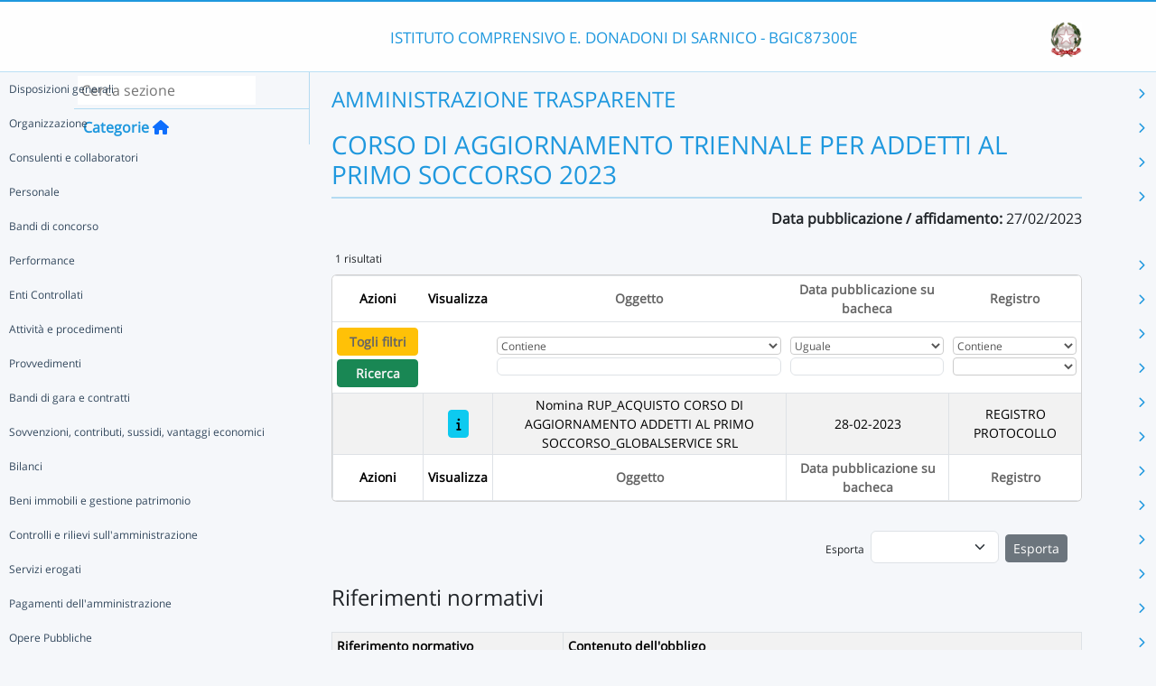

--- FILE ---
content_type: text/html; charset=UTF-8
request_url: https://nuvola.madisoft.it/bacheca-digitale/BGIC87300E/3/0/ef71ed0d-284b-4647-b76f-61570e19fb63/show/pratiche-atti-delle-amministrazioni-aggiudicatrici/637
body_size: 17614
content:
<!DOCTYPE html>
<html lang="it">
    <head>
        <meta charset="utf-8">
        <meta http-equiv="X-UA-Compatible" content="IE=edge">
                <meta name="robots" content="index,follow" />
                <meta name="viewport" content="width=device-width, initial-scale=1">
        <meta name="msapplication-config" content="/browserconfig.xml"/>
        <title>BGIC87300E </title>
                <link rel="icon" sizes="16x16 24x24 32x32 48x48" href="/favicon.ico?version=v1">
                            
                            <link rel="stylesheet" type="text/css" href="/css/application.min-815a5d60.css">                    
        
            <!-- Google tag (gtag.js) -->
    <script type="application/javascript" async src="https://www.googletagmanager.com/gtag/js?id=G-V1H27T03WL"></script>
    <script type="application/javascript">
        window.dataLayer = window.dataLayer || [];
        function gtag(){dataLayer.push(arguments);}
        gtag('js', new Date());

        gtag('config', 'G-V1H27T03WL');
    </script>
    </head>

        
    <body class="layout-fixed aside-collapsed" data-env="prod" >
                                              <div id="area-pubblica">
    <header class="header-wrapper">
      <div class="header-container container">
        <div class="toggle-menu-container d-lg-none mt-md-1">
     <a href="#" class="toggle-menu" data-bs-toggle="tooltip" title="Menu Laterale"
        data-bs-placement="right">
       <em class="fa-solid fa-navicon fa-2x"></em>
     </a>
   </div>
   
<div class="nome-istituto-container">
  <span class="nome-istituto">
      ISTITUTO COMPRENSIVO E. DONADONI DI SARNICO - BGIC87300E
  </span>
</div>

<div class="logo-miur-container">
      <img class="logoMiur" src="/images/logo-miur-senza-testo.jpg" />
  </div>
      </div>
    </header>
    <div class="container main-section-wrapper">
        <div class="row">
          <aside class="col-md-3">
        <div class="menu-container">
  <div class="search-container p-1">
    <input class="search px-1" placeholder="Cerca sezione" autofocus tabindex="0">
    <div class="search-icon">
      <i class="fa-solid fa-search"></i>
    </div>
  </div>
  <header title="Categorie" class="tooltip--disable">
    <a class="prev">
      <i class="fa-solid fa-arrow-left"></i>
    </a>
    <span class="title">Categorie</span>
    <a class="navigation" title="Torna alla home"
       href="/bacheca-digitale/bacheca/BGIC87300E/3/0/0/show" data-bs-placement="right"><em class="fa-solid fa-home icon-left"></em></a>
  </header>

  <div class="menu-page results-page">
    <ul class="results-list">
    </ul>
  </div>

      
<div id="root" class="menu-page" data-parent-id="">
  <ul class="nav flex-column flex-nowr">
          <li class="nav-item">
        <div class="has-children-icon"><i class="fa-solid fa-angle-down"></i></div>
                  <a class="navigation nav-link" data-page-id="ac3b8443-89c4-4ad4-a841-fd8cdc710c33" data-selector="true" title="Disposizioni generali"
           href="/bacheca-digitale/bacheca/BGIC87300E/3/0/ac3b8443-89c4-4ad4-a841-fd8cdc710c33/show">
          Disposizioni generali
        </a>
                  <a class="next nav-link" data-parent-id="root" data-page-id="ac3b8443-89c4-4ad4-a841-fd8cdc710c33">
            <i class="fa-solid fa-chevron-right"></i>
          </a>
              </li>
          <li class="nav-item">
        <div class="has-children-icon"><i class="fa-solid fa-angle-down"></i></div>
                  <a class="navigation nav-link" data-page-id="e8d13a4f-a878-4504-807b-90b24fb6a39b" data-selector="true" title="Organizzazione"
           href="/bacheca-digitale/bacheca/BGIC87300E/3/0/e8d13a4f-a878-4504-807b-90b24fb6a39b/show">
          Organizzazione
        </a>
                  <a class="next nav-link" data-parent-id="root" data-page-id="e8d13a4f-a878-4504-807b-90b24fb6a39b">
            <i class="fa-solid fa-chevron-right"></i>
          </a>
              </li>
          <li class="nav-item">
        <div class="has-children-icon"><i class="fa-solid fa-angle-down"></i></div>
                  <a class="navigation nav-link" data-page-id="cbebf043-d19f-4ebf-ba39-8bf4f41f0a04" data-selector="true" title="Consulenti e collaboratori"
           href="/bacheca-digitale/bacheca/BGIC87300E/3/0/cbebf043-d19f-4ebf-ba39-8bf4f41f0a04/show">
          Consulenti e collaboratori
        </a>
                  <a class="next nav-link" data-parent-id="root" data-page-id="cbebf043-d19f-4ebf-ba39-8bf4f41f0a04">
            <i class="fa-solid fa-chevron-right"></i>
          </a>
              </li>
          <li class="nav-item">
        <div class="has-children-icon"><i class="fa-solid fa-angle-down"></i></div>
                  <a class="navigation nav-link" data-page-id="01509b56-c8e5-4600-9b0f-432a1aca8d79" data-selector="true" title="Personale"
           href="/bacheca-digitale/bacheca/BGIC87300E/3/0/01509b56-c8e5-4600-9b0f-432a1aca8d79/show">
          Personale
        </a>
                  <a class="next nav-link" data-parent-id="root" data-page-id="01509b56-c8e5-4600-9b0f-432a1aca8d79">
            <i class="fa-solid fa-chevron-right"></i>
          </a>
              </li>
          <li class="nav-item">
        <div class="has-children-icon"><i class="fa-solid fa-angle-down"></i></div>
                  <a class="navigation nav-link" data-page-id="46afa2bd-5b2d-451b-86b4-6e2a037fe1f3" data-selector="true" title="Bandi di concorso"
           href="/bacheca-digitale/bacheca/BGIC87300E/3/0/46afa2bd-5b2d-451b-86b4-6e2a037fe1f3/show">
          Bandi di concorso
        </a>
              </li>
          <li class="nav-item">
        <div class="has-children-icon"><i class="fa-solid fa-angle-down"></i></div>
                  <a class="navigation nav-link" data-page-id="f0aa4587-f757-4362-9acd-4551ee20a6b5" data-selector="true" title="Performance"
           href="/bacheca-digitale/bacheca/BGIC87300E/3/0/f0aa4587-f757-4362-9acd-4551ee20a6b5/show">
          Performance
        </a>
                  <a class="next nav-link" data-parent-id="root" data-page-id="f0aa4587-f757-4362-9acd-4551ee20a6b5">
            <i class="fa-solid fa-chevron-right"></i>
          </a>
              </li>
          <li class="nav-item">
        <div class="has-children-icon"><i class="fa-solid fa-angle-down"></i></div>
                  <a class="navigation nav-link" data-page-id="7b1d7347-f820-4f2e-b44c-5aa1ed7133ea" data-selector="true" title="Enti Controllati"
           href="/bacheca-digitale/bacheca/BGIC87300E/3/0/7b1d7347-f820-4f2e-b44c-5aa1ed7133ea/show">
          Enti Controllati
        </a>
                  <a class="next nav-link" data-parent-id="root" data-page-id="7b1d7347-f820-4f2e-b44c-5aa1ed7133ea">
            <i class="fa-solid fa-chevron-right"></i>
          </a>
              </li>
          <li class="nav-item">
        <div class="has-children-icon"><i class="fa-solid fa-angle-down"></i></div>
                  <a class="navigation nav-link" data-page-id="d44f9582-5b47-4a0f-8b57-660165613c3f" data-selector="true" title="Attività e procedimenti"
           href="/bacheca-digitale/bacheca/BGIC87300E/3/0/d44f9582-5b47-4a0f-8b57-660165613c3f/show">
          Attività e procedimenti
        </a>
                  <a class="next nav-link" data-parent-id="root" data-page-id="d44f9582-5b47-4a0f-8b57-660165613c3f">
            <i class="fa-solid fa-chevron-right"></i>
          </a>
              </li>
          <li class="nav-item">
        <div class="has-children-icon"><i class="fa-solid fa-angle-down"></i></div>
                  <a class="navigation nav-link" data-page-id="57151027-7267-43a7-9cdc-972c8e3c8950" data-selector="true" title="Provvedimenti"
           href="/bacheca-digitale/bacheca/BGIC87300E/3/0/57151027-7267-43a7-9cdc-972c8e3c8950/show">
          Provvedimenti
        </a>
                  <a class="next nav-link" data-parent-id="root" data-page-id="57151027-7267-43a7-9cdc-972c8e3c8950">
            <i class="fa-solid fa-chevron-right"></i>
          </a>
              </li>
          <li class="nav-item">
        <div class="has-children-icon"><i class="fa-solid fa-angle-down"></i></div>
                  <a class="navigation nav-link" data-page-id="41d99cc4-c6b2-4653-aa63-b6ec12cfa7bc" data-selector="true" title="Bandi di gara e contratti"
           href="/bacheca-digitale/bacheca/BGIC87300E/3/0/41d99cc4-c6b2-4653-aa63-b6ec12cfa7bc/show">
          Bandi di gara e contratti
        </a>
                  <a class="next nav-link" data-parent-id="root" data-page-id="41d99cc4-c6b2-4653-aa63-b6ec12cfa7bc">
            <i class="fa-solid fa-chevron-right"></i>
          </a>
              </li>
          <li class="nav-item">
        <div class="has-children-icon"><i class="fa-solid fa-angle-down"></i></div>
                  <a class="navigation nav-link" data-page-id="9366657f-918b-4b85-9cce-dc27bcd8ee61" data-selector="true" title="Sovvenzioni, contributi, sussidi, vantaggi economici"
           href="/bacheca-digitale/bacheca/BGIC87300E/3/0/9366657f-918b-4b85-9cce-dc27bcd8ee61/show">
          Sovvenzioni, contributi, sussidi, vantaggi economici
        </a>
                  <a class="next nav-link" data-parent-id="root" data-page-id="9366657f-918b-4b85-9cce-dc27bcd8ee61">
            <i class="fa-solid fa-chevron-right"></i>
          </a>
              </li>
          <li class="nav-item">
        <div class="has-children-icon"><i class="fa-solid fa-angle-down"></i></div>
                  <a class="navigation nav-link" data-page-id="3c042268-ca84-49eb-8f36-c5e0125f59d1" data-selector="true" title="Bilanci"
           href="/bacheca-digitale/bacheca/BGIC87300E/3/0/3c042268-ca84-49eb-8f36-c5e0125f59d1/show">
          Bilanci
        </a>
                  <a class="next nav-link" data-parent-id="root" data-page-id="3c042268-ca84-49eb-8f36-c5e0125f59d1">
            <i class="fa-solid fa-chevron-right"></i>
          </a>
              </li>
          <li class="nav-item">
        <div class="has-children-icon"><i class="fa-solid fa-angle-down"></i></div>
                  <a class="navigation nav-link" data-page-id="50c8474d-9458-430d-b568-2cf1cb5cb928" data-selector="true" title="Beni immobili e gestione patrimonio"
           href="/bacheca-digitale/bacheca/BGIC87300E/3/0/50c8474d-9458-430d-b568-2cf1cb5cb928/show">
          Beni immobili e gestione patrimonio
        </a>
                  <a class="next nav-link" data-parent-id="root" data-page-id="50c8474d-9458-430d-b568-2cf1cb5cb928">
            <i class="fa-solid fa-chevron-right"></i>
          </a>
              </li>
          <li class="nav-item">
        <div class="has-children-icon"><i class="fa-solid fa-angle-down"></i></div>
                  <a class="navigation nav-link" data-page-id="13fc27b6-8006-4591-b675-2966cc990ece" data-selector="true" title="Controlli e rilievi sull&#039;amministrazione"
           href="/bacheca-digitale/bacheca/BGIC87300E/3/0/13fc27b6-8006-4591-b675-2966cc990ece/show">
          Controlli e rilievi sull&#039;amministrazione
        </a>
                  <a class="next nav-link" data-parent-id="root" data-page-id="13fc27b6-8006-4591-b675-2966cc990ece">
            <i class="fa-solid fa-chevron-right"></i>
          </a>
              </li>
          <li class="nav-item">
        <div class="has-children-icon"><i class="fa-solid fa-angle-down"></i></div>
                  <a class="navigation nav-link" data-page-id="e5878bba-b275-41d8-b6e7-afd8eb9735c8" data-selector="true" title="Servizi erogati"
           href="/bacheca-digitale/bacheca/BGIC87300E/3/0/e5878bba-b275-41d8-b6e7-afd8eb9735c8/show">
          Servizi erogati
        </a>
                  <a class="next nav-link" data-parent-id="root" data-page-id="e5878bba-b275-41d8-b6e7-afd8eb9735c8">
            <i class="fa-solid fa-chevron-right"></i>
          </a>
              </li>
          <li class="nav-item">
        <div class="has-children-icon"><i class="fa-solid fa-angle-down"></i></div>
                  <a class="navigation nav-link" data-page-id="39dc370e-c066-43ff-9c1a-58a2dc309d5e" data-selector="true" title="Pagamenti dell&#039;amministrazione"
           href="/bacheca-digitale/bacheca/BGIC87300E/3/0/39dc370e-c066-43ff-9c1a-58a2dc309d5e/show">
          Pagamenti dell&#039;amministrazione
        </a>
                  <a class="next nav-link" data-parent-id="root" data-page-id="39dc370e-c066-43ff-9c1a-58a2dc309d5e">
            <i class="fa-solid fa-chevron-right"></i>
          </a>
              </li>
          <li class="nav-item">
        <div class="has-children-icon"><i class="fa-solid fa-angle-down"></i></div>
                  <a class="navigation nav-link" data-page-id="0a890f29-9134-444a-bd89-5271301411a2" data-selector="true" title="Opere Pubbliche"
           href="/bacheca-digitale/bacheca/BGIC87300E/3/0/0a890f29-9134-444a-bd89-5271301411a2/show">
          Opere Pubbliche
        </a>
                  <a class="next nav-link" data-parent-id="root" data-page-id="0a890f29-9134-444a-bd89-5271301411a2">
            <i class="fa-solid fa-chevron-right"></i>
          </a>
              </li>
          <li class="nav-item">
        <div class="has-children-icon"><i class="fa-solid fa-angle-down"></i></div>
                  <a class="navigation nav-link" data-page-id="14c1802d-758d-43d3-aef5-3b8476974f27" data-selector="true" title="Pianificazione e governo del territorio"
           href="/bacheca-digitale/bacheca/BGIC87300E/3/0/14c1802d-758d-43d3-aef5-3b8476974f27/show">
          Pianificazione e governo del territorio
        </a>
              </li>
          <li class="nav-item">
        <div class="has-children-icon"><i class="fa-solid fa-angle-down"></i></div>
                  <a class="navigation nav-link" data-page-id="2c93a6a6-08ed-4cfc-a13b-0cd0d599704c" data-selector="true" title="Informazioni ambientali"
           href="/bacheca-digitale/bacheca/BGIC87300E/3/0/2c93a6a6-08ed-4cfc-a13b-0cd0d599704c/show">
          Informazioni ambientali
        </a>
              </li>
          <li class="nav-item">
        <div class="has-children-icon"><i class="fa-solid fa-angle-down"></i></div>
                  <a class="navigation nav-link" data-page-id="21201a75-4453-4c5f-804d-7b65dd4847b5" data-selector="true" title="Interventi straordinari e di emergenza"
           href="/bacheca-digitale/bacheca/BGIC87300E/3/0/21201a75-4453-4c5f-804d-7b65dd4847b5/show">
          Interventi straordinari e di emergenza
        </a>
              </li>
          <li class="nav-item">
        <div class="has-children-icon"><i class="fa-solid fa-angle-down"></i></div>
                  <a class="navigation nav-link" data-page-id="db03fb10-f040-4e4f-8422-cb244f8fc15d" data-selector="true" title="Altri contenuti"
           href="/bacheca-digitale/bacheca/BGIC87300E/3/0/db03fb10-f040-4e4f-8422-cb244f8fc15d/show">
          Altri contenuti
        </a>
                  <a class="next nav-link" data-parent-id="root" data-page-id="db03fb10-f040-4e4f-8422-cb244f8fc15d">
            <i class="fa-solid fa-chevron-right"></i>
          </a>
              </li>
      </ul>
</div>

      
<div id="ac3b8443-89c4-4ad4-a841-fd8cdc710c33" class="menu-page" data-parent-id="root">
  <ul >
          <li class="nav-item">
        <div class="has-children-icon"><i class="fa-solid fa-angle-down"></i></div>
                  <a class="navigation nav-link" data-page-id="1c9ec68d-ebce-4a8e-81c1-fc968e2a9d53" data-selector="true" title="Piano triennale per la prevenzione della corruzione e della trasparenza"
           href="/bacheca-digitale/bacheca/BGIC87300E/3/0/1c9ec68d-ebce-4a8e-81c1-fc968e2a9d53/show">
          Piano triennale per la prevenzione della corruzione e della trasparenza
        </a>
              </li>
          <li class="nav-item">
        <div class="has-children-icon"><i class="fa-solid fa-angle-down"></i></div>
                  <a class="navigation nav-link" data-page-id="ba502191-a5f3-42ca-852d-e4ec73431bb6" data-selector="true" title="Atti generali"
           href="/bacheca-digitale/bacheca/BGIC87300E/3/0/ba502191-a5f3-42ca-852d-e4ec73431bb6/show">
          Atti generali
        </a>
                  <a class="next nav-link" data-parent-id="ac3b8443-89c4-4ad4-a841-fd8cdc710c33" data-page-id="ba502191-a5f3-42ca-852d-e4ec73431bb6">
            <i class="fa-solid fa-chevron-right"></i>
          </a>
              </li>
          <li class="nav-item">
        <div class="has-children-icon"><i class="fa-solid fa-angle-down"></i></div>
                  <a class="navigation nav-link" data-page-id="b80665a8-2dd1-4d45-811e-379ca4cb6bdc" data-selector="true" title="Oneri informativi per cittadini e imprese"
           href="/bacheca-digitale/bacheca/BGIC87300E/3/0/b80665a8-2dd1-4d45-811e-379ca4cb6bdc/show">
          Oneri informativi per cittadini e imprese
        </a>
              </li>
      </ul>
</div>

      
<div id="1c9ec68d-ebce-4a8e-81c1-fc968e2a9d53" class="menu-page" data-parent-id="ac3b8443-89c4-4ad4-a841-fd8cdc710c33">
  <ul >
      </ul>
</div>

      
<div id="ba502191-a5f3-42ca-852d-e4ec73431bb6" class="menu-page" data-parent-id="ac3b8443-89c4-4ad4-a841-fd8cdc710c33">
  <ul >
          <li class="nav-item">
        <div class="has-children-icon"><i class="fa-solid fa-angle-down"></i></div>
                  <a class="navigation nav-link" data-page-id="a7e03506-a3b3-4da8-979d-950e9da2a000" data-selector="true" title="Riferimenti normativi su organizzazione e attività"
           href="/bacheca-digitale/bacheca/BGIC87300E/3/0/a7e03506-a3b3-4da8-979d-950e9da2a000/show">
          Riferimenti normativi su organizzazione e attività
        </a>
              </li>
          <li class="nav-item">
        <div class="has-children-icon"><i class="fa-solid fa-angle-down"></i></div>
                  <a class="navigation nav-link" data-page-id="ca19755c-dde3-402f-b3d0-2529643ad92c" data-selector="true" title="Atti amministrativi generali"
           href="/bacheca-digitale/bacheca/BGIC87300E/3/0/ca19755c-dde3-402f-b3d0-2529643ad92c/show">
          Atti amministrativi generali
        </a>
              </li>
          <li class="nav-item">
        <div class="has-children-icon"><i class="fa-solid fa-angle-down"></i></div>
                  <a class="navigation nav-link" data-page-id="7481ebdd-3fa4-4e5c-9617-ed6b4f38e8ca" data-selector="true" title="Documenti di programmazione strategico-gestionale"
           href="/bacheca-digitale/bacheca/BGIC87300E/3/0/7481ebdd-3fa4-4e5c-9617-ed6b4f38e8ca/show">
          Documenti di programmazione strategico-gestionale
        </a>
              </li>
          <li class="nav-item">
        <div class="has-children-icon"><i class="fa-solid fa-angle-down"></i></div>
                  <a class="navigation nav-link" data-page-id="6a352a22-4be6-4095-bc22-b31f992d5573" data-selector="true" title="Codice disciplinare e di condotta"
           href="/bacheca-digitale/bacheca/BGIC87300E/3/0/6a352a22-4be6-4095-bc22-b31f992d5573/show">
          Codice disciplinare e di condotta
        </a>
              </li>
      </ul>
</div>

      
<div id="a7e03506-a3b3-4da8-979d-950e9da2a000" class="menu-page" data-parent-id="ba502191-a5f3-42ca-852d-e4ec73431bb6">
  <ul >
      </ul>
</div>

      
<div id="ca19755c-dde3-402f-b3d0-2529643ad92c" class="menu-page" data-parent-id="ba502191-a5f3-42ca-852d-e4ec73431bb6">
  <ul >
      </ul>
</div>

      
<div id="7481ebdd-3fa4-4e5c-9617-ed6b4f38e8ca" class="menu-page" data-parent-id="ba502191-a5f3-42ca-852d-e4ec73431bb6">
  <ul >
      </ul>
</div>

      
<div id="6a352a22-4be6-4095-bc22-b31f992d5573" class="menu-page" data-parent-id="ba502191-a5f3-42ca-852d-e4ec73431bb6">
  <ul >
      </ul>
</div>

      
<div id="b80665a8-2dd1-4d45-811e-379ca4cb6bdc" class="menu-page" data-parent-id="ac3b8443-89c4-4ad4-a841-fd8cdc710c33">
  <ul >
      </ul>
</div>

      
<div id="e8d13a4f-a878-4504-807b-90b24fb6a39b" class="menu-page" data-parent-id="root">
  <ul >
          <li class="nav-item">
        <div class="has-children-icon"><i class="fa-solid fa-angle-down"></i></div>
                  <a class="navigation nav-link" data-page-id="cbe118ef-8ec5-4e19-9586-7c65fbcd1299" data-selector="true" title="Titolari di incarichi politici, di amministrazione, di direzione o di governo"
           href="/bacheca-digitale/bacheca/BGIC87300E/3/0/cbe118ef-8ec5-4e19-9586-7c65fbcd1299/show">
          Titolari di incarichi politici, di amministrazione, di direzione o di governo
        </a>
              </li>
          <li class="nav-item">
        <div class="has-children-icon"><i class="fa-solid fa-angle-down"></i></div>
                  <a class="navigation nav-link" data-page-id="4229f0f4-c343-4b34-a0cc-7e21fc1f3d83" data-selector="true" title="Sanzioni per mancata comunicazione dei dati"
           href="/bacheca-digitale/bacheca/BGIC87300E/3/0/4229f0f4-c343-4b34-a0cc-7e21fc1f3d83/show">
          Sanzioni per mancata comunicazione dei dati
        </a>
              </li>
          <li class="nav-item">
        <div class="has-children-icon"><i class="fa-solid fa-angle-down"></i></div>
                  <a class="navigation nav-link" data-page-id="7bcc9705-23c3-470c-a013-8cbc2733334f" data-selector="true" title="Rendiconti gruppi consiliari regionali/provinciali"
           href="/bacheca-digitale/bacheca/BGIC87300E/3/0/7bcc9705-23c3-470c-a013-8cbc2733334f/show">
          Rendiconti gruppi consiliari regionali/provinciali
        </a>
              </li>
          <li class="nav-item">
        <div class="has-children-icon"><i class="fa-solid fa-angle-down"></i></div>
                  <a class="navigation nav-link" data-page-id="100372b4-36bc-4530-a7dc-907e3df8ff1e" data-selector="true" title="Articolazione degli uffici"
           href="/bacheca-digitale/bacheca/BGIC87300E/3/0/100372b4-36bc-4530-a7dc-907e3df8ff1e/show">
          Articolazione degli uffici
        </a>
              </li>
          <li class="nav-item">
        <div class="has-children-icon"><i class="fa-solid fa-angle-down"></i></div>
                  <a class="navigation nav-link" data-page-id="dab38e1f-cbcd-46b5-94e0-83d1ca9b9baa" data-selector="true" title="Telefono e posta elettronica"
           href="/bacheca-digitale/bacheca/BGIC87300E/3/0/dab38e1f-cbcd-46b5-94e0-83d1ca9b9baa/show">
          Telefono e posta elettronica
        </a>
              </li>
      </ul>
</div>

      
<div id="cbe118ef-8ec5-4e19-9586-7c65fbcd1299" class="menu-page" data-parent-id="e8d13a4f-a878-4504-807b-90b24fb6a39b">
  <ul >
      </ul>
</div>

      
<div id="4229f0f4-c343-4b34-a0cc-7e21fc1f3d83" class="menu-page" data-parent-id="e8d13a4f-a878-4504-807b-90b24fb6a39b">
  <ul >
      </ul>
</div>

      
<div id="7bcc9705-23c3-470c-a013-8cbc2733334f" class="menu-page" data-parent-id="e8d13a4f-a878-4504-807b-90b24fb6a39b">
  <ul >
      </ul>
</div>

      
<div id="100372b4-36bc-4530-a7dc-907e3df8ff1e" class="menu-page" data-parent-id="e8d13a4f-a878-4504-807b-90b24fb6a39b">
  <ul >
      </ul>
</div>

      
<div id="dab38e1f-cbcd-46b5-94e0-83d1ca9b9baa" class="menu-page" data-parent-id="e8d13a4f-a878-4504-807b-90b24fb6a39b">
  <ul >
      </ul>
</div>

      
<div id="cbebf043-d19f-4ebf-ba39-8bf4f41f0a04" class="menu-page" data-parent-id="root">
  <ul >
          <li class="nav-item">
        <div class="has-children-icon"><i class="fa-solid fa-angle-down"></i></div>
                  <a class="navigation nav-link" data-page-id="34cc9851-536e-4464-99c3-e4f2ae5e4aed" data-selector="true" title="Titolari di incarichi di collaborazione o consulenza"
           href="/bacheca-digitale/bacheca/BGIC87300E/3/0/34cc9851-536e-4464-99c3-e4f2ae5e4aed/show">
          Titolari di incarichi di collaborazione o consulenza
        </a>
              </li>
      </ul>
</div>

      
<div id="34cc9851-536e-4464-99c3-e4f2ae5e4aed" class="menu-page" data-parent-id="cbebf043-d19f-4ebf-ba39-8bf4f41f0a04">
  <ul >
      </ul>
</div>

      
<div id="01509b56-c8e5-4600-9b0f-432a1aca8d79" class="menu-page" data-parent-id="root">
  <ul >
          <li class="nav-item">
        <div class="has-children-icon"><i class="fa-solid fa-angle-down"></i></div>
                  <a class="navigation nav-link" data-page-id="4142bc1e-5372-49d6-adce-b15882abf0ae" data-selector="true" title="Titolari di incarichi dirigenziali amministrativi di vertice"
           href="/bacheca-digitale/bacheca/BGIC87300E/3/0/4142bc1e-5372-49d6-adce-b15882abf0ae/show">
          Titolari di incarichi dirigenziali amministrativi di vertice
        </a>
              </li>
          <li class="nav-item">
        <div class="has-children-icon"><i class="fa-solid fa-angle-down"></i></div>
                  <a class="navigation nav-link" data-page-id="a524d65e-b0ed-4360-81c5-65efae932cbc" data-selector="true" title="Titolari di incarichi dirigenziali (dirigenti non generali)"
           href="/bacheca-digitale/bacheca/BGIC87300E/3/0/a524d65e-b0ed-4360-81c5-65efae932cbc/show">
          Titolari di incarichi dirigenziali (dirigenti non generali)
        </a>
              </li>
          <li class="nav-item">
        <div class="has-children-icon"><i class="fa-solid fa-angle-down"></i></div>
                  <a class="navigation nav-link" data-page-id="1e112505-1109-45d4-8737-b2d3ced6bafd" data-selector="true" title="Dirigenti cessati"
           href="/bacheca-digitale/bacheca/BGIC87300E/3/0/1e112505-1109-45d4-8737-b2d3ced6bafd/show">
          Dirigenti cessati
        </a>
              </li>
          <li class="nav-item">
        <div class="has-children-icon"><i class="fa-solid fa-angle-down"></i></div>
                  <a class="navigation nav-link" data-page-id="cbc41c07-a77c-42c9-aedc-bb3d6ebc4853" data-selector="true" title="Sanzioni per mancata comunicazione dei dati"
           href="/bacheca-digitale/bacheca/BGIC87300E/3/0/cbc41c07-a77c-42c9-aedc-bb3d6ebc4853/show">
          Sanzioni per mancata comunicazione dei dati
        </a>
              </li>
          <li class="nav-item">
        <div class="has-children-icon"><i class="fa-solid fa-angle-down"></i></div>
                  <a class="navigation nav-link" data-page-id="68ab2520-be5d-4ab8-91ed-0744f8f98288" data-selector="true" title="Posizioni organizzative"
           href="/bacheca-digitale/bacheca/BGIC87300E/3/0/68ab2520-be5d-4ab8-91ed-0744f8f98288/show">
          Posizioni organizzative
        </a>
              </li>
          <li class="nav-item">
        <div class="has-children-icon"><i class="fa-solid fa-angle-down"></i></div>
                  <a class="navigation nav-link" data-page-id="ae870a1c-5dc3-4b26-bff7-5e765aa8a63c" data-selector="true" title="Dotazione organica"
           href="/bacheca-digitale/bacheca/BGIC87300E/3/0/ae870a1c-5dc3-4b26-bff7-5e765aa8a63c/show">
          Dotazione organica
        </a>
              </li>
          <li class="nav-item">
        <div class="has-children-icon"><i class="fa-solid fa-angle-down"></i></div>
                  <a class="navigation nav-link" data-page-id="06aa75dc-9005-4b41-9612-7bcff942d931" data-selector="true" title="Personale non a tempo indeterminato"
           href="/bacheca-digitale/bacheca/BGIC87300E/3/0/06aa75dc-9005-4b41-9612-7bcff942d931/show">
          Personale non a tempo indeterminato
        </a>
                  <a class="next nav-link" data-parent-id="01509b56-c8e5-4600-9b0f-432a1aca8d79" data-page-id="06aa75dc-9005-4b41-9612-7bcff942d931">
            <i class="fa-solid fa-chevron-right"></i>
          </a>
              </li>
          <li class="nav-item">
        <div class="has-children-icon"><i class="fa-solid fa-angle-down"></i></div>
                  <a class="navigation nav-link" data-page-id="76fbfe5d-a8ea-4d9f-b419-5a801ea32eac" data-selector="true" title="Tassi di assenza"
           href="/bacheca-digitale/bacheca/BGIC87300E/3/0/76fbfe5d-a8ea-4d9f-b419-5a801ea32eac/show">
          Tassi di assenza
        </a>
              </li>
          <li class="nav-item">
        <div class="has-children-icon"><i class="fa-solid fa-angle-down"></i></div>
                  <a class="navigation nav-link" data-page-id="b4e70532-d25e-4349-b46b-997b16902e59" data-selector="true" title="Incarichi conferiti e autorizzati ai dipendenti (dirigenti e non dirigenti)"
           href="/bacheca-digitale/bacheca/BGIC87300E/3/0/b4e70532-d25e-4349-b46b-997b16902e59/show">
          Incarichi conferiti e autorizzati ai dipendenti (dirigenti e non dirigenti)
        </a>
              </li>
          <li class="nav-item">
        <div class="has-children-icon"><i class="fa-solid fa-angle-down"></i></div>
                  <a class="navigation nav-link" data-page-id="c98336d0-57da-4791-b66b-19791f27e368" data-selector="true" title="Contrattazione collettiva"
           href="/bacheca-digitale/bacheca/BGIC87300E/3/0/c98336d0-57da-4791-b66b-19791f27e368/show">
          Contrattazione collettiva
        </a>
              </li>
          <li class="nav-item">
        <div class="has-children-icon"><i class="fa-solid fa-angle-down"></i></div>
                  <a class="navigation nav-link" data-page-id="8d47fa08-9837-4fda-8c7b-2ddd40da3679" data-selector="true" title="Contrattazione integrativa"
           href="/bacheca-digitale/bacheca/BGIC87300E/3/0/8d47fa08-9837-4fda-8c7b-2ddd40da3679/show">
          Contrattazione integrativa
        </a>
                  <a class="next nav-link" data-parent-id="01509b56-c8e5-4600-9b0f-432a1aca8d79" data-page-id="8d47fa08-9837-4fda-8c7b-2ddd40da3679">
            <i class="fa-solid fa-chevron-right"></i>
          </a>
              </li>
          <li class="nav-item">
        <div class="has-children-icon"><i class="fa-solid fa-angle-down"></i></div>
                  <a class="navigation nav-link" data-page-id="fb62f42b-6fc9-4a52-a084-4ec549124cd1" data-selector="true" title="OIV"
           href="/bacheca-digitale/bacheca/BGIC87300E/3/0/fb62f42b-6fc9-4a52-a084-4ec549124cd1/show">
          OIV
        </a>
              </li>
      </ul>
</div>

      
<div id="4142bc1e-5372-49d6-adce-b15882abf0ae" class="menu-page" data-parent-id="01509b56-c8e5-4600-9b0f-432a1aca8d79">
  <ul >
      </ul>
</div>

      
<div id="a524d65e-b0ed-4360-81c5-65efae932cbc" class="menu-page" data-parent-id="01509b56-c8e5-4600-9b0f-432a1aca8d79">
  <ul >
      </ul>
</div>

      
<div id="1e112505-1109-45d4-8737-b2d3ced6bafd" class="menu-page" data-parent-id="01509b56-c8e5-4600-9b0f-432a1aca8d79">
  <ul >
      </ul>
</div>

      
<div id="cbc41c07-a77c-42c9-aedc-bb3d6ebc4853" class="menu-page" data-parent-id="01509b56-c8e5-4600-9b0f-432a1aca8d79">
  <ul >
      </ul>
</div>

      
<div id="68ab2520-be5d-4ab8-91ed-0744f8f98288" class="menu-page" data-parent-id="01509b56-c8e5-4600-9b0f-432a1aca8d79">
  <ul >
      </ul>
</div>

      
<div id="ae870a1c-5dc3-4b26-bff7-5e765aa8a63c" class="menu-page" data-parent-id="01509b56-c8e5-4600-9b0f-432a1aca8d79">
  <ul >
      </ul>
</div>

      
<div id="06aa75dc-9005-4b41-9612-7bcff942d931" class="menu-page" data-parent-id="01509b56-c8e5-4600-9b0f-432a1aca8d79">
  <ul >
          <li class="nav-item">
        <div class="has-children-icon"><i class="fa-solid fa-angle-down"></i></div>
                  <a class="navigation nav-link" data-page-id="3d5bbe63-070a-47f9-a22f-037d7c5e691a" data-selector="true" title="Elenco personale non a tempo indeterminato"
           href="/bacheca-digitale/bacheca/BGIC87300E/3/0/3d5bbe63-070a-47f9-a22f-037d7c5e691a/show">
          Elenco personale non a tempo indeterminato
        </a>
              </li>
          <li class="nav-item">
        <div class="has-children-icon"><i class="fa-solid fa-angle-down"></i></div>
                  <a class="navigation nav-link" data-page-id="787507de-f736-4084-a894-9f964888fff3" data-selector="true" title="Costo personale non a tempo indeterminato"
           href="/bacheca-digitale/bacheca/BGIC87300E/3/0/787507de-f736-4084-a894-9f964888fff3/show">
          Costo personale non a tempo indeterminato
        </a>
              </li>
      </ul>
</div>

      
<div id="3d5bbe63-070a-47f9-a22f-037d7c5e691a" class="menu-page" data-parent-id="06aa75dc-9005-4b41-9612-7bcff942d931">
  <ul >
      </ul>
</div>

      
<div id="787507de-f736-4084-a894-9f964888fff3" class="menu-page" data-parent-id="06aa75dc-9005-4b41-9612-7bcff942d931">
  <ul >
      </ul>
</div>

      
<div id="76fbfe5d-a8ea-4d9f-b419-5a801ea32eac" class="menu-page" data-parent-id="01509b56-c8e5-4600-9b0f-432a1aca8d79">
  <ul >
      </ul>
</div>

      
<div id="b4e70532-d25e-4349-b46b-997b16902e59" class="menu-page" data-parent-id="01509b56-c8e5-4600-9b0f-432a1aca8d79">
  <ul >
      </ul>
</div>

      
<div id="c98336d0-57da-4791-b66b-19791f27e368" class="menu-page" data-parent-id="01509b56-c8e5-4600-9b0f-432a1aca8d79">
  <ul >
      </ul>
</div>

      
<div id="8d47fa08-9837-4fda-8c7b-2ddd40da3679" class="menu-page" data-parent-id="01509b56-c8e5-4600-9b0f-432a1aca8d79">
  <ul >
          <li class="nav-item">
        <div class="has-children-icon"><i class="fa-solid fa-angle-down"></i></div>
                  <a class="navigation nav-link" data-page-id="21f688e2-5f6a-477d-89c8-1aa8063d534f" data-selector="true" title="Contratti integrativi"
           href="/bacheca-digitale/bacheca/BGIC87300E/3/0/21f688e2-5f6a-477d-89c8-1aa8063d534f/show">
          Contratti integrativi
        </a>
              </li>
          <li class="nav-item">
        <div class="has-children-icon"><i class="fa-solid fa-angle-down"></i></div>
                  <a class="navigation nav-link" data-page-id="1ec1cd04-bf59-45f0-a50e-56ea199d7d0a" data-selector="true" title="Costi contratti integrativi"
           href="/bacheca-digitale/bacheca/BGIC87300E/3/0/1ec1cd04-bf59-45f0-a50e-56ea199d7d0a/show">
          Costi contratti integrativi
        </a>
              </li>
      </ul>
</div>

      
<div id="21f688e2-5f6a-477d-89c8-1aa8063d534f" class="menu-page" data-parent-id="8d47fa08-9837-4fda-8c7b-2ddd40da3679">
  <ul >
      </ul>
</div>

      
<div id="1ec1cd04-bf59-45f0-a50e-56ea199d7d0a" class="menu-page" data-parent-id="8d47fa08-9837-4fda-8c7b-2ddd40da3679">
  <ul >
      </ul>
</div>

      
<div id="fb62f42b-6fc9-4a52-a084-4ec549124cd1" class="menu-page" data-parent-id="01509b56-c8e5-4600-9b0f-432a1aca8d79">
  <ul >
      </ul>
</div>

      
<div id="46afa2bd-5b2d-451b-86b4-6e2a037fe1f3" class="menu-page" data-parent-id="root">
  <ul >
      </ul>
</div>

      
<div id="f0aa4587-f757-4362-9acd-4551ee20a6b5" class="menu-page" data-parent-id="root">
  <ul >
          <li class="nav-item">
        <div class="has-children-icon"><i class="fa-solid fa-angle-down"></i></div>
                  <a class="navigation nav-link" data-page-id="a00205b5-dd7a-44de-a058-a99d1b3415a1" data-selector="true" title="Sistema di misurazione e valutazione della Performance"
           href="/bacheca-digitale/bacheca/BGIC87300E/3/0/a00205b5-dd7a-44de-a058-a99d1b3415a1/show">
          Sistema di misurazione e valutazione della Performance
        </a>
              </li>
          <li class="nav-item">
        <div class="has-children-icon"><i class="fa-solid fa-angle-down"></i></div>
                  <a class="navigation nav-link" data-page-id="3b3a4815-a741-45bd-95eb-4c5a2432db7f" data-selector="true" title="Piano della Performance"
           href="/bacheca-digitale/bacheca/BGIC87300E/3/0/3b3a4815-a741-45bd-95eb-4c5a2432db7f/show">
          Piano della Performance
        </a>
              </li>
          <li class="nav-item">
        <div class="has-children-icon"><i class="fa-solid fa-angle-down"></i></div>
                  <a class="navigation nav-link" data-page-id="2e192f7c-a32a-4c03-b079-e6be95337aa3" data-selector="true" title="Relazione sulla Performance"
           href="/bacheca-digitale/bacheca/BGIC87300E/3/0/2e192f7c-a32a-4c03-b079-e6be95337aa3/show">
          Relazione sulla Performance
        </a>
              </li>
          <li class="nav-item">
        <div class="has-children-icon"><i class="fa-solid fa-angle-down"></i></div>
                  <a class="navigation nav-link" data-page-id="8e968c00-98b7-4904-9016-76729bbbf601" data-selector="true" title="Ammontare complessivo dei premi"
           href="/bacheca-digitale/bacheca/BGIC87300E/3/0/8e968c00-98b7-4904-9016-76729bbbf601/show">
          Ammontare complessivo dei premi
        </a>
              </li>
          <li class="nav-item">
        <div class="has-children-icon"><i class="fa-solid fa-angle-down"></i></div>
                  <a class="navigation nav-link" data-page-id="8bea6720-ad62-403c-a16f-d70ea354fd6b" data-selector="true" title="Dati relativi ai premi"
           href="/bacheca-digitale/bacheca/BGIC87300E/3/0/8bea6720-ad62-403c-a16f-d70ea354fd6b/show">
          Dati relativi ai premi
        </a>
              </li>
      </ul>
</div>

      
<div id="a00205b5-dd7a-44de-a058-a99d1b3415a1" class="menu-page" data-parent-id="f0aa4587-f757-4362-9acd-4551ee20a6b5">
  <ul >
      </ul>
</div>

      
<div id="3b3a4815-a741-45bd-95eb-4c5a2432db7f" class="menu-page" data-parent-id="f0aa4587-f757-4362-9acd-4551ee20a6b5">
  <ul >
      </ul>
</div>

      
<div id="2e192f7c-a32a-4c03-b079-e6be95337aa3" class="menu-page" data-parent-id="f0aa4587-f757-4362-9acd-4551ee20a6b5">
  <ul >
      </ul>
</div>

      
<div id="8e968c00-98b7-4904-9016-76729bbbf601" class="menu-page" data-parent-id="f0aa4587-f757-4362-9acd-4551ee20a6b5">
  <ul >
      </ul>
</div>

      
<div id="8bea6720-ad62-403c-a16f-d70ea354fd6b" class="menu-page" data-parent-id="f0aa4587-f757-4362-9acd-4551ee20a6b5">
  <ul >
      </ul>
</div>

      
<div id="7b1d7347-f820-4f2e-b44c-5aa1ed7133ea" class="menu-page" data-parent-id="root">
  <ul >
          <li class="nav-item">
        <div class="has-children-icon"><i class="fa-solid fa-angle-down"></i></div>
                  <a class="navigation nav-link" data-page-id="10e1d665-6a26-4961-919e-b3d8e940b9b3" data-selector="true" title="Enti pubblici vigilati"
           href="/bacheca-digitale/bacheca/BGIC87300E/3/0/10e1d665-6a26-4961-919e-b3d8e940b9b3/show">
          Enti pubblici vigilati
        </a>
              </li>
          <li class="nav-item">
        <div class="has-children-icon"><i class="fa-solid fa-angle-down"></i></div>
                  <a class="navigation nav-link" data-page-id="e4b1a22f-e524-4121-b15b-5c4c3eb7a19d" data-selector="true" title="Società partecipate"
           href="/bacheca-digitale/bacheca/BGIC87300E/3/0/e4b1a22f-e524-4121-b15b-5c4c3eb7a19d/show">
          Società partecipate
        </a>
              </li>
          <li class="nav-item">
        <div class="has-children-icon"><i class="fa-solid fa-angle-down"></i></div>
                  <a class="navigation nav-link" data-page-id="5094cd99-0f43-4704-8064-d9272780f091" data-selector="true" title="Enti di diritto privato controllati"
           href="/bacheca-digitale/bacheca/BGIC87300E/3/0/5094cd99-0f43-4704-8064-d9272780f091/show">
          Enti di diritto privato controllati
        </a>
              </li>
          <li class="nav-item">
        <div class="has-children-icon"><i class="fa-solid fa-angle-down"></i></div>
                  <a class="navigation nav-link" data-page-id="21bf318a-2ef9-4d99-a7e6-db49fc22039f" data-selector="true" title="Rappresentazione grafica"
           href="/bacheca-digitale/bacheca/BGIC87300E/3/0/21bf318a-2ef9-4d99-a7e6-db49fc22039f/show">
          Rappresentazione grafica
        </a>
              </li>
      </ul>
</div>

      
<div id="10e1d665-6a26-4961-919e-b3d8e940b9b3" class="menu-page" data-parent-id="7b1d7347-f820-4f2e-b44c-5aa1ed7133ea">
  <ul >
      </ul>
</div>

      
<div id="e4b1a22f-e524-4121-b15b-5c4c3eb7a19d" class="menu-page" data-parent-id="7b1d7347-f820-4f2e-b44c-5aa1ed7133ea">
  <ul >
      </ul>
</div>

      
<div id="5094cd99-0f43-4704-8064-d9272780f091" class="menu-page" data-parent-id="7b1d7347-f820-4f2e-b44c-5aa1ed7133ea">
  <ul >
      </ul>
</div>

      
<div id="21bf318a-2ef9-4d99-a7e6-db49fc22039f" class="menu-page" data-parent-id="7b1d7347-f820-4f2e-b44c-5aa1ed7133ea">
  <ul >
      </ul>
</div>

      
<div id="d44f9582-5b47-4a0f-8b57-660165613c3f" class="menu-page" data-parent-id="root">
  <ul >
          <li class="nav-item">
        <div class="has-children-icon"><i class="fa-solid fa-angle-down"></i></div>
                  <a class="navigation nav-link" data-page-id="719c1125-865d-46f1-adba-7f4fff97448c" data-selector="true" title="Tipologie di procedimento"
           href="/bacheca-digitale/bacheca/BGIC87300E/3/0/719c1125-865d-46f1-adba-7f4fff97448c/show">
          Tipologie di procedimento
        </a>
                  <a class="next nav-link" data-parent-id="d44f9582-5b47-4a0f-8b57-660165613c3f" data-page-id="719c1125-865d-46f1-adba-7f4fff97448c">
            <i class="fa-solid fa-chevron-right"></i>
          </a>
              </li>
          <li class="nav-item">
        <div class="has-children-icon"><i class="fa-solid fa-angle-down"></i></div>
                  <a class="navigation nav-link" data-page-id="fcb7821d-5fe3-4af9-af00-1bb57e2c77c3" data-selector="true" title="Dichiarazioni sostitutive e acquisizione d&#039;ufficio dei dati"
           href="/bacheca-digitale/bacheca/BGIC87300E/3/0/fcb7821d-5fe3-4af9-af00-1bb57e2c77c3/show">
          Dichiarazioni sostitutive e acquisizione d&#039;ufficio dei dati
        </a>
              </li>
          <li class="nav-item">
        <div class="has-children-icon"><i class="fa-solid fa-angle-down"></i></div>
                  <a class="navigation nav-link" data-page-id="b29c01e7-7680-4510-b4a9-e92829da4ffc" data-selector="true" title="Monitoraggio tempi procedimentali"
           href="/bacheca-digitale/bacheca/BGIC87300E/3/0/b29c01e7-7680-4510-b4a9-e92829da4ffc/show">
          Monitoraggio tempi procedimentali
        </a>
              </li>
      </ul>
</div>

      
<div id="719c1125-865d-46f1-adba-7f4fff97448c" class="menu-page" data-parent-id="d44f9582-5b47-4a0f-8b57-660165613c3f">
  <ul >
          <li class="nav-item">
        <div class="has-children-icon"><i class="fa-solid fa-angle-down"></i></div>
                  <a class="navigation nav-link" data-page-id="18178378-530a-42ef-86ec-7a9133cdab82" data-selector="true" title="Tipi di procedimento"
           href="/bacheca-digitale/bacheca/BGIC87300E/3/0/18178378-530a-42ef-86ec-7a9133cdab82/show">
          Tipi di procedimento
        </a>
              </li>
          <li class="nav-item">
        <div class="has-children-icon"><i class="fa-solid fa-angle-down"></i></div>
                  <a class="navigation nav-link" data-page-id="fa498af5-191d-46c0-b79d-aa45416cb3b5" data-selector="true" title="Singoli procedimenti di autorizzazione e concessione"
           href="/bacheca-digitale/bacheca/BGIC87300E/3/0/fa498af5-191d-46c0-b79d-aa45416cb3b5/show">
          Singoli procedimenti di autorizzazione e concessione
        </a>
              </li>
          <li class="nav-item">
        <div class="has-children-icon"><i class="fa-solid fa-angle-down"></i></div>
                  <a class="navigation nav-link" data-page-id="0e7ca167-3e4b-427e-9b7a-314fbbb03d91" data-selector="true" title="Procedimenti ad istanza"
           href="/bacheca-digitale/bacheca/BGIC87300E/3/0/0e7ca167-3e4b-427e-9b7a-314fbbb03d91/show">
          Procedimenti ad istanza
        </a>
              </li>
      </ul>
</div>

      
<div id="18178378-530a-42ef-86ec-7a9133cdab82" class="menu-page" data-parent-id="719c1125-865d-46f1-adba-7f4fff97448c">
  <ul >
      </ul>
</div>

      
<div id="fa498af5-191d-46c0-b79d-aa45416cb3b5" class="menu-page" data-parent-id="719c1125-865d-46f1-adba-7f4fff97448c">
  <ul >
      </ul>
</div>

      
<div id="0e7ca167-3e4b-427e-9b7a-314fbbb03d91" class="menu-page" data-parent-id="719c1125-865d-46f1-adba-7f4fff97448c">
  <ul >
      </ul>
</div>

      
<div id="fcb7821d-5fe3-4af9-af00-1bb57e2c77c3" class="menu-page" data-parent-id="d44f9582-5b47-4a0f-8b57-660165613c3f">
  <ul >
      </ul>
</div>

      
<div id="b29c01e7-7680-4510-b4a9-e92829da4ffc" class="menu-page" data-parent-id="d44f9582-5b47-4a0f-8b57-660165613c3f">
  <ul >
      </ul>
</div>

      
<div id="57151027-7267-43a7-9cdc-972c8e3c8950" class="menu-page" data-parent-id="root">
  <ul >
          <li class="nav-item">
        <div class="has-children-icon"><i class="fa-solid fa-angle-down"></i></div>
                  <a class="navigation nav-link" data-page-id="3725978c-20df-4382-a1c7-1c4077be45c1" data-selector="true" title="Provvedimenti organi indirizzo politico"
           href="/bacheca-digitale/bacheca/BGIC87300E/3/0/3725978c-20df-4382-a1c7-1c4077be45c1/show">
          Provvedimenti organi indirizzo politico
        </a>
              </li>
          <li class="nav-item">
        <div class="has-children-icon"><i class="fa-solid fa-angle-down"></i></div>
                  <a class="navigation nav-link" data-page-id="7aa4003c-26a3-4a00-8421-eba2c39e12d1" data-selector="true" title="Provvedimenti dirigenti"
           href="/bacheca-digitale/bacheca/BGIC87300E/3/0/7aa4003c-26a3-4a00-8421-eba2c39e12d1/show">
          Provvedimenti dirigenti
        </a>
              </li>
      </ul>
</div>

      
<div id="3725978c-20df-4382-a1c7-1c4077be45c1" class="menu-page" data-parent-id="57151027-7267-43a7-9cdc-972c8e3c8950">
  <ul >
      </ul>
</div>

      
<div id="7aa4003c-26a3-4a00-8421-eba2c39e12d1" class="menu-page" data-parent-id="57151027-7267-43a7-9cdc-972c8e3c8950">
  <ul >
      </ul>
</div>

      
<div id="41d99cc4-c6b2-4653-aa63-b6ec12cfa7bc" class="menu-page" data-parent-id="root">
  <ul >
          <li class="nav-item">
        <div class="has-children-icon"><i class="fa-solid fa-angle-down"></i></div>
                  <a class="navigation nav-link" data-page-id="02bf3ce0-ccea-4349-90ec-99325aeb8dba" data-selector="true" title="Atti e documenti di carattere generale riferiti a tutte le procedure"
           href="/bacheca-digitale/bacheca/BGIC87300E/3/0/02bf3ce0-ccea-4349-90ec-99325aeb8dba/show">
          Atti e documenti di carattere generale riferiti a tutte le procedure
        </a>
                  <a class="next nav-link" data-parent-id="41d99cc4-c6b2-4653-aa63-b6ec12cfa7bc" data-page-id="02bf3ce0-ccea-4349-90ec-99325aeb8dba">
            <i class="fa-solid fa-chevron-right"></i>
          </a>
              </li>
          <li class="nav-item">
        <div class="has-children-icon"><i class="fa-solid fa-angle-down"></i></div>
                  <a class="navigation nav-link" data-page-id="7a4b0d81-94b6-4076-9e4e-9b0a4c9cc0bb" data-selector="true" title="Atti relativi alle singole procedure di affidamento di appalti pubblici"
           href="/bacheca-digitale/bacheca/BGIC87300E/3/0/7a4b0d81-94b6-4076-9e4e-9b0a4c9cc0bb/show">
          Atti relativi alle singole procedure di affidamento di appalti pubblici
        </a>
                  <a class="next nav-link" data-parent-id="41d99cc4-c6b2-4653-aa63-b6ec12cfa7bc" data-page-id="7a4b0d81-94b6-4076-9e4e-9b0a4c9cc0bb">
            <i class="fa-solid fa-chevron-right"></i>
          </a>
              </li>
          <li class="nav-item">
        <div class="has-children-icon"><i class="fa-solid fa-angle-down"></i></div>
                  <a class="navigation nav-link" data-page-id="f169d0fe-cb27-4059-8ab9-9efb2c258544" data-selector="true" title="Archivio (documenti fino al 31/12/2023)"
           href="/bacheca-digitale/bacheca/BGIC87300E/3/0/f169d0fe-cb27-4059-8ab9-9efb2c258544/show">
          Archivio (documenti fino al 31/12/2023)
        </a>
                  <a class="next nav-link" data-parent-id="41d99cc4-c6b2-4653-aa63-b6ec12cfa7bc" data-page-id="f169d0fe-cb27-4059-8ab9-9efb2c258544">
            <i class="fa-solid fa-chevron-right"></i>
          </a>
              </li>
      </ul>
</div>

      
<div id="02bf3ce0-ccea-4349-90ec-99325aeb8dba" class="menu-page" data-parent-id="41d99cc4-c6b2-4653-aa63-b6ec12cfa7bc">
  <ul >
          <li class="nav-item">
        <div class="has-children-icon"><i class="fa-solid fa-angle-down"></i></div>
                  <a class="navigation nav-link" data-page-id="a8a583c3-ee09-4a11-8bc7-1aa0d27c1b2d" data-selector="true" title="Automatizzazione delle procedure (Art. 37 del d.lgs. 33/2013)"
           href="/bacheca-digitale/bacheca/BGIC87300E/3/0/a8a583c3-ee09-4a11-8bc7-1aa0d27c1b2d/show">
          Automatizzazione delle procedure (Art. 37 del d.lgs. 33/2013)
        </a>
              </li>
          <li class="nav-item">
        <div class="has-children-icon"><i class="fa-solid fa-angle-down"></i></div>
                  <a class="navigation nav-link" data-page-id="72fd9218-a306-4d07-8dbc-ebcbdf989918" data-selector="true" title="Acquisizione interesse realizzazione opere incompiute (Art. 37 del d.lgs. 33/2013)"
           href="/bacheca-digitale/bacheca/BGIC87300E/3/0/72fd9218-a306-4d07-8dbc-ebcbdf989918/show">
          Acquisizione interesse realizzazione opere incompiute (Art. 37 del d.lgs. 33/2013)
        </a>
              </li>
          <li class="nav-item">
        <div class="has-children-icon"><i class="fa-solid fa-angle-down"></i></div>
                  <a class="navigation nav-link" data-page-id="486ccb3e-dc9e-44c5-a267-ae443019a330" data-selector="true" title="Atti relativi alla programmazione di lavori, opere, servizi e forniture / Mancata redazione programmazione"
           href="/bacheca-digitale/bacheca/BGIC87300E/3/0/486ccb3e-dc9e-44c5-a267-ae443019a330/show">
          Atti relativi alla programmazione di lavori, opere, servizi e forniture / Mancata redazione programmazione
        </a>
              </li>
          <li class="nav-item">
        <div class="has-children-icon"><i class="fa-solid fa-angle-down"></i></div>
                  <a class="navigation nav-link" data-page-id="c9535685-13b8-476c-9bd0-991f3bec6dc5" data-selector="true" title="Documenti sul sistema di qualificazione (Art. 37 del d.lgs. 33/2013)"
           href="/bacheca-digitale/bacheca/BGIC87300E/3/0/c9535685-13b8-476c-9bd0-991f3bec6dc5/show">
          Documenti sul sistema di qualificazione (Art. 37 del d.lgs. 33/2013)
        </a>
              </li>
          <li class="nav-item">
        <div class="has-children-icon"><i class="fa-solid fa-angle-down"></i></div>
                  <a class="navigation nav-link" data-page-id="aba446f8-598f-4900-bf3a-69a8290b8211" data-selector="true" title="Gravi illeciti professionali (Art. 37 del d.lgs. 33/2013)"
           href="/bacheca-digitale/bacheca/BGIC87300E/3/0/aba446f8-598f-4900-bf3a-69a8290b8211/show">
          Gravi illeciti professionali (Art. 37 del d.lgs. 33/2013)
        </a>
              </li>
          <li class="nav-item">
        <div class="has-children-icon"><i class="fa-solid fa-angle-down"></i></div>
                  <a class="navigation nav-link" data-page-id="21344443-c777-464f-b672-358ba3c891d2" data-selector="true" title="Progetti di investimento pubblico (Art. 37 del d.lgs. 33/2013)"
           href="/bacheca-digitale/bacheca/BGIC87300E/3/0/21344443-c777-464f-b672-358ba3c891d2/show">
          Progetti di investimento pubblico (Art. 37 del d.lgs. 33/2013)
        </a>
              </li>
          <li class="nav-item">
        <div class="has-children-icon"><i class="fa-solid fa-angle-down"></i></div>
                  <a class="navigation nav-link" data-page-id="e5ce9dd8-0dd2-4f55-b9a2-2e11444d37cb" data-selector="true" title="Affidamenti Servizi pubblici locali (SPL)"
           href="/bacheca-digitale/bacheca/BGIC87300E/3/0/e5ce9dd8-0dd2-4f55-b9a2-2e11444d37cb/show">
          Affidamenti Servizi pubblici locali (SPL)
        </a>
              </li>
      </ul>
</div>

      
<div id="a8a583c3-ee09-4a11-8bc7-1aa0d27c1b2d" class="menu-page" data-parent-id="02bf3ce0-ccea-4349-90ec-99325aeb8dba">
  <ul >
      </ul>
</div>

      
<div id="72fd9218-a306-4d07-8dbc-ebcbdf989918" class="menu-page" data-parent-id="02bf3ce0-ccea-4349-90ec-99325aeb8dba">
  <ul >
      </ul>
</div>

      
<div id="486ccb3e-dc9e-44c5-a267-ae443019a330" class="menu-page" data-parent-id="02bf3ce0-ccea-4349-90ec-99325aeb8dba">
  <ul >
      </ul>
</div>

      
<div id="c9535685-13b8-476c-9bd0-991f3bec6dc5" class="menu-page" data-parent-id="02bf3ce0-ccea-4349-90ec-99325aeb8dba">
  <ul >
      </ul>
</div>

      
<div id="aba446f8-598f-4900-bf3a-69a8290b8211" class="menu-page" data-parent-id="02bf3ce0-ccea-4349-90ec-99325aeb8dba">
  <ul >
      </ul>
</div>

      
<div id="21344443-c777-464f-b672-358ba3c891d2" class="menu-page" data-parent-id="02bf3ce0-ccea-4349-90ec-99325aeb8dba">
  <ul >
      </ul>
</div>

      
<div id="e5ce9dd8-0dd2-4f55-b9a2-2e11444d37cb" class="menu-page" data-parent-id="02bf3ce0-ccea-4349-90ec-99325aeb8dba">
  <ul >
      </ul>
</div>

      
<div id="7a4b0d81-94b6-4076-9e4e-9b0a4c9cc0bb" class="menu-page" data-parent-id="41d99cc4-c6b2-4653-aa63-b6ec12cfa7bc">
  <ul >
          <li class="nav-item">
        <div class="has-children-icon"><i class="fa-solid fa-angle-down"></i></div>
                  <a class="navigation nav-link" data-page-id="8979e5c0-4087-43dc-82f4-fb97986273a4" data-selector="true" title="Pubblicazione – Documenti di gara – BDNCP"
           href="/bacheca-digitale/bacheca/BGIC87300E/3/0/8979e5c0-4087-43dc-82f4-fb97986273a4/show">
          Pubblicazione – Documenti di gara – BDNCP
        </a>
              </li>
          <li class="nav-item">
        <div class="has-children-icon"><i class="fa-solid fa-angle-down"></i></div>
                  <a class="navigation nav-link" data-page-id="bbe7c4dc-e818-4fc3-b97b-882bbfc46879" data-selector="true" title="Pubblicazione – Dibattito pubblico"
           href="/bacheca-digitale/bacheca/BGIC87300E/3/0/bbe7c4dc-e818-4fc3-b97b-882bbfc46879/show">
          Pubblicazione – Dibattito pubblico
        </a>
              </li>
          <li class="nav-item">
        <div class="has-children-icon"><i class="fa-solid fa-angle-down"></i></div>
                  <a class="navigation nav-link" data-page-id="b6df61fe-98b7-4960-a40a-7474903694fb" data-selector="true" title="Affidamento – Commissioni giudicatrici"
           href="/bacheca-digitale/bacheca/BGIC87300E/3/0/b6df61fe-98b7-4960-a40a-7474903694fb/show">
          Affidamento – Commissioni giudicatrici
        </a>
              </li>
          <li class="nav-item">
        <div class="has-children-icon"><i class="fa-solid fa-angle-down"></i></div>
                  <a class="navigation nav-link" data-page-id="6a97cc03-2d92-4a6a-ad17-5a9521c72931" data-selector="true" title="Affidamento – Pari opportunità e inclusione lavorativa"
           href="/bacheca-digitale/bacheca/BGIC87300E/3/0/6a97cc03-2d92-4a6a-ad17-5a9521c72931/show">
          Affidamento – Pari opportunità e inclusione lavorativa
        </a>
              </li>
          <li class="nav-item">
        <div class="has-children-icon"><i class="fa-solid fa-angle-down"></i></div>
                  <a class="navigation nav-link" data-page-id="4b8880e7-8e94-48cb-9b29-b6c8170d0735" data-selector="true" title="Esecutiva – Collegio Consultivo Tecnico (CCT)"
           href="/bacheca-digitale/bacheca/BGIC87300E/3/0/4b8880e7-8e94-48cb-9b29-b6c8170d0735/show">
          Esecutiva – Collegio Consultivo Tecnico (CCT)
        </a>
              </li>
          <li class="nav-item">
        <div class="has-children-icon"><i class="fa-solid fa-angle-down"></i></div>
                  <a class="navigation nav-link" data-page-id="f11a1420-2097-45fe-a4ed-51929ed8a766" data-selector="true" title="Esecutiva – Pari opportunità e inclusione lavorativa"
           href="/bacheca-digitale/bacheca/BGIC87300E/3/0/f11a1420-2097-45fe-a4ed-51929ed8a766/show">
          Esecutiva – Pari opportunità e inclusione lavorativa
        </a>
              </li>
          <li class="nav-item">
        <div class="has-children-icon"><i class="fa-solid fa-angle-down"></i></div>
                  <a class="navigation nav-link" data-page-id="554027e4-01a3-4b06-972a-a93c3bb1c5e0" data-selector="true" title="Sponsorizzazioni"
           href="/bacheca-digitale/bacheca/BGIC87300E/3/0/554027e4-01a3-4b06-972a-a93c3bb1c5e0/show">
          Sponsorizzazioni
        </a>
              </li>
          <li class="nav-item">
        <div class="has-children-icon"><i class="fa-solid fa-angle-down"></i></div>
                  <a class="navigation nav-link" data-page-id="5fc4c1f0-d5c1-413f-8b7e-167d6f40c6dc" data-selector="true" title="Procedure di somma urgenza e di protezione civile"
           href="/bacheca-digitale/bacheca/BGIC87300E/3/0/5fc4c1f0-d5c1-413f-8b7e-167d6f40c6dc/show">
          Procedure di somma urgenza e di protezione civile
        </a>
              </li>
          <li class="nav-item">
        <div class="has-children-icon"><i class="fa-solid fa-angle-down"></i></div>
                  <a class="navigation nav-link" data-page-id="3e856c73-bef1-4d42-ab58-9ddf15be3db7" data-selector="true" title="Finanza di progetto"
           href="/bacheca-digitale/bacheca/BGIC87300E/3/0/3e856c73-bef1-4d42-ab58-9ddf15be3db7/show">
          Finanza di progetto
        </a>
              </li>
      </ul>
</div>

      
<div id="8979e5c0-4087-43dc-82f4-fb97986273a4" class="menu-page" data-parent-id="7a4b0d81-94b6-4076-9e4e-9b0a4c9cc0bb">
  <ul >
      </ul>
</div>

      
<div id="bbe7c4dc-e818-4fc3-b97b-882bbfc46879" class="menu-page" data-parent-id="7a4b0d81-94b6-4076-9e4e-9b0a4c9cc0bb">
  <ul >
      </ul>
</div>

      
<div id="b6df61fe-98b7-4960-a40a-7474903694fb" class="menu-page" data-parent-id="7a4b0d81-94b6-4076-9e4e-9b0a4c9cc0bb">
  <ul >
      </ul>
</div>

      
<div id="6a97cc03-2d92-4a6a-ad17-5a9521c72931" class="menu-page" data-parent-id="7a4b0d81-94b6-4076-9e4e-9b0a4c9cc0bb">
  <ul >
      </ul>
</div>

      
<div id="4b8880e7-8e94-48cb-9b29-b6c8170d0735" class="menu-page" data-parent-id="7a4b0d81-94b6-4076-9e4e-9b0a4c9cc0bb">
  <ul >
      </ul>
</div>

      
<div id="f11a1420-2097-45fe-a4ed-51929ed8a766" class="menu-page" data-parent-id="7a4b0d81-94b6-4076-9e4e-9b0a4c9cc0bb">
  <ul >
      </ul>
</div>

      
<div id="554027e4-01a3-4b06-972a-a93c3bb1c5e0" class="menu-page" data-parent-id="7a4b0d81-94b6-4076-9e4e-9b0a4c9cc0bb">
  <ul >
      </ul>
</div>

      
<div id="5fc4c1f0-d5c1-413f-8b7e-167d6f40c6dc" class="menu-page" data-parent-id="7a4b0d81-94b6-4076-9e4e-9b0a4c9cc0bb">
  <ul >
      </ul>
</div>

      
<div id="3e856c73-bef1-4d42-ab58-9ddf15be3db7" class="menu-page" data-parent-id="7a4b0d81-94b6-4076-9e4e-9b0a4c9cc0bb">
  <ul >
      </ul>
</div>

      
<div id="f169d0fe-cb27-4059-8ab9-9efb2c258544" class="menu-page" data-parent-id="41d99cc4-c6b2-4653-aa63-b6ec12cfa7bc">
  <ul >
          <li class="nav-item">
        <div class="has-children-icon"><i class="fa-solid fa-angle-down"></i></div>
                  <a class="navigation nav-link" data-page-id="862c5979-77a6-4c6f-bc97-03bd1da02c3d" data-selector="true" title="Atti e documenti di carattere generale riferiti a tutte le procedure"
           href="/bacheca-digitale/bacheca/BGIC87300E/3/0/862c5979-77a6-4c6f-bc97-03bd1da02c3d/show">
          Atti e documenti di carattere generale riferiti a tutte le procedure
        </a>
                  <a class="next nav-link" data-parent-id="f169d0fe-cb27-4059-8ab9-9efb2c258544" data-page-id="862c5979-77a6-4c6f-bc97-03bd1da02c3d">
            <i class="fa-solid fa-chevron-right"></i>
          </a>
              </li>
          <li class="nav-item">
        <div class="has-children-icon"><i class="fa-solid fa-angle-down"></i></div>
                  <a class="navigation nav-link" data-page-id="c4862993-b572-4de9-99f8-334b0d121fab" data-selector="true" title="Informazioni sulle singole procedure in formato tabellare"
           href="/bacheca-digitale/bacheca/BGIC87300E/3/0/c4862993-b572-4de9-99f8-334b0d121fab/show">
          Informazioni sulle singole procedure in formato tabellare
        </a>
              </li>
          <li class="nav-item">
        <div class="has-children-icon"><i class="fa-solid fa-angle-down"></i></div>
                  <a class="navigation nav-link" data-page-id="ef71ed0d-284b-4647-b76f-61570e19fb63" data-selector="true" title="Atti delle amministrazioni aggiudicatrici e degli enti aggiudicatori distintamente per ogni procedura"
           href="/bacheca-digitale/bacheca/BGIC87300E/3/0/ef71ed0d-284b-4647-b76f-61570e19fb63/show">
          Atti delle amministrazioni aggiudicatrici e degli enti aggiudicatori distintamente per ogni procedura
        </a>
                  <a class="next nav-link" data-parent-id="f169d0fe-cb27-4059-8ab9-9efb2c258544" data-page-id="ef71ed0d-284b-4647-b76f-61570e19fb63">
            <i class="fa-solid fa-chevron-right"></i>
          </a>
              </li>
          <li class="nav-item">
        <div class="has-children-icon"><i class="fa-solid fa-angle-down"></i></div>
                  <a class="navigation nav-link" data-page-id="54c79362-051c-4b30-a8e7-db052f249a06" data-selector="true" title="Avvisi sistema di qualificazione"
           href="/bacheca-digitale/bacheca/BGIC87300E/3/0/54c79362-051c-4b30-a8e7-db052f249a06/show">
          Avvisi sistema di qualificazione
        </a>
              </li>
          <li class="nav-item">
        <div class="has-children-icon"><i class="fa-solid fa-angle-down"></i></div>
                  <a class="navigation nav-link" data-page-id="55af3b0b-e88b-4504-aa6d-4321d9d4f29e" data-selector="true" title="Concessioni e partenariato pubblico privato"
           href="/bacheca-digitale/bacheca/BGIC87300E/3/0/55af3b0b-e88b-4504-aa6d-4321d9d4f29e/show">
          Concessioni e partenariato pubblico privato
        </a>
              </li>
          <li class="nav-item">
        <div class="has-children-icon"><i class="fa-solid fa-angle-down"></i></div>
                  <a class="navigation nav-link" data-page-id="97574ce2-38ac-4c15-98d6-ab42cf9a3da6" data-selector="true" title="Affidamenti diretti di lavori, servizi e forniture di somma urgenza e di protezione civile"
           href="/bacheca-digitale/bacheca/BGIC87300E/3/0/97574ce2-38ac-4c15-98d6-ab42cf9a3da6/show">
          Affidamenti diretti di lavori, servizi e forniture di somma urgenza e di protezione civile
        </a>
              </li>
          <li class="nav-item">
        <div class="has-children-icon"><i class="fa-solid fa-angle-down"></i></div>
                  <a class="navigation nav-link" data-page-id="575ac147-d8f0-488d-9205-cde7eb9a67b1" data-selector="true" title="Affidamenti in house"
           href="/bacheca-digitale/bacheca/BGIC87300E/3/0/575ac147-d8f0-488d-9205-cde7eb9a67b1/show">
          Affidamenti in house
        </a>
              </li>
          <li class="nav-item">
        <div class="has-children-icon"><i class="fa-solid fa-angle-down"></i></div>
                  <a class="navigation nav-link" data-page-id="1feaaac6-e59a-4f75-a4b4-9cb244a8f5f5" data-selector="true" title="Elenchi ufficiali di operatori economici riconosciuti e certificazioni"
           href="/bacheca-digitale/bacheca/BGIC87300E/3/0/1feaaac6-e59a-4f75-a4b4-9cb244a8f5f5/show">
          Elenchi ufficiali di operatori economici riconosciuti e certificazioni
        </a>
              </li>
          <li class="nav-item">
        <div class="has-children-icon"><i class="fa-solid fa-angle-down"></i></div>
                  <a class="navigation nav-link" data-page-id="3bb96013-1de4-4737-879e-b704f870b729" data-selector="true" title="Progetti di investimento pubblico"
           href="/bacheca-digitale/bacheca/BGIC87300E/3/0/3bb96013-1de4-4737-879e-b704f870b729/show">
          Progetti di investimento pubblico
        </a>
              </li>
          <li class="nav-item">
        <div class="has-children-icon"><i class="fa-solid fa-angle-down"></i></div>
                  <a class="navigation nav-link" data-page-id="3573ef4a-3742-4e05-9686-01a67f9dbddd" data-selector="true" title="Atti relativi alla programmazione di lavori, opere, servizi e forniture"
           href="/bacheca-digitale/bacheca/BGIC87300E/3/0/3573ef4a-3742-4e05-9686-01a67f9dbddd/show">
          Atti relativi alla programmazione di lavori, opere, servizi e forniture
        </a>
              </li>
          <li class="nav-item">
        <div class="has-children-icon"><i class="fa-solid fa-angle-down"></i></div>
                  <a class="navigation nav-link" data-page-id="38a2d71d-ef3e-45e1-8539-a110c7cc0436" data-selector="true" title="Avviso di avvio della procedura e avviso sui risultati della aggiudicazione di procedure negoziate senza bando (ove la determina a contrarre o atto equivalente sia adottato entro il 30.6.2023)"
           href="/bacheca-digitale/bacheca/BGIC87300E/3/0/38a2d71d-ef3e-45e1-8539-a110c7cc0436/show">
          Avviso di avvio della procedura e avviso sui risultati della aggiudicazione di procedure negoziate senza bando (ove la determina a contrarre o atto equivalente sia adottato entro il 30.6.2023)
        </a>
              </li>
          <li class="nav-item">
        <div class="has-children-icon"><i class="fa-solid fa-angle-down"></i></div>
                  <a class="navigation nav-link" data-page-id="edd13f2e-4d7f-4b05-a5bd-9f795746719d" data-selector="true" title="Verbali Commissione di gara"
           href="/bacheca-digitale/bacheca/BGIC87300E/3/0/edd13f2e-4d7f-4b05-a5bd-9f795746719d/show">
          Verbali Commissione di gara
        </a>
              </li>
      </ul>
</div>

      
<div id="862c5979-77a6-4c6f-bc97-03bd1da02c3d" class="menu-page" data-parent-id="f169d0fe-cb27-4059-8ab9-9efb2c258544">
  <ul >
          <li class="nav-item">
        <div class="has-children-icon"><i class="fa-solid fa-angle-down"></i></div>
                  <a class="navigation nav-link" data-page-id="26291526-f99d-4d96-a8c5-ec6bba63faef" data-selector="true" title="Elenco delle soluzioni tecnologiche adottate dalle SA e enti concedenti per l’automatizzazione delle proprie attività."
           href="/bacheca-digitale/bacheca/BGIC87300E/3/0/26291526-f99d-4d96-a8c5-ec6bba63faef/show">
          Elenco delle soluzioni tecnologiche adottate dalle SA e enti concedenti per l’automatizzazione delle proprie attività.
        </a>
              </li>
          <li class="nav-item">
        <div class="has-children-icon"><i class="fa-solid fa-angle-down"></i></div>
                  <a class="navigation nav-link" data-page-id="bf25f0aa-12c9-4ca4-86d8-db12effd15af" data-selector="true" title="Avviso finalizzato ad acquisire le manifestazioni di interesse degli operatori economici in ordine ai lavori di possibile completamento di opere incompiute nonché alla gestione delle stesse"
           href="/bacheca-digitale/bacheca/BGIC87300E/3/0/bf25f0aa-12c9-4ca4-86d8-db12effd15af/show">
          Avviso finalizzato ad acquisire le manifestazioni di interesse degli operatori economici in ordine ai lavori di possibile completamento di opere incompiute nonché alla gestione delle stesse
        </a>
              </li>
          <li class="nav-item">
        <div class="has-children-icon"><i class="fa-solid fa-angle-down"></i></div>
                  <a class="navigation nav-link" data-page-id="6875f963-c147-47e1-b099-86ed3d87bf20" data-selector="true" title="Comunicazione circa la mancata redazione del programma triennale"
           href="/bacheca-digitale/bacheca/BGIC87300E/3/0/6875f963-c147-47e1-b099-86ed3d87bf20/show">
          Comunicazione circa la mancata redazione del programma triennale
        </a>
              </li>
          <li class="nav-item">
        <div class="has-children-icon"><i class="fa-solid fa-angle-down"></i></div>
                  <a class="navigation nav-link" data-page-id="c27a8b40-3c20-45e5-8cac-b7f0563719ff" data-selector="true" title="Atti recanti norme, criteri oggettivi per il funzionamento del sistema di qualificazione, l’eventuale aggiornamento periodico dello stesso e durata, criteri soggettivi (requisiti relativi alle capacità economiche, finanziarie, tecniche e professionali) pe"
           href="/bacheca-digitale/bacheca/BGIC87300E/3/0/c27a8b40-3c20-45e5-8cac-b7f0563719ff/show">
          Atti recanti norme, criteri oggettivi per il funzionamento del sistema di qualificazione, l’eventuale aggiornamento periodico dello stesso e durata, criteri soggettivi (requisiti relativi alle capacità economiche, finanziarie, tecniche e professionali) pe
        </a>
              </li>
          <li class="nav-item">
        <div class="has-children-icon"><i class="fa-solid fa-angle-down"></i></div>
                  <a class="navigation nav-link" data-page-id="eb5ee63a-622f-4694-801b-1318ba77295a" data-selector="true" title="Atti eventualmente adottati recanti l’elencazione delle condotte che costituiscono gravi illeciti professionali agli effetti degli artt. 95, co. 1, lettera e) e 98 (cause di esclusione dalla gara per gravi illeciti professionali)."
           href="/bacheca-digitale/bacheca/BGIC87300E/3/0/eb5ee63a-622f-4694-801b-1318ba77295a/show">
          Atti eventualmente adottati recanti l’elencazione delle condotte che costituiscono gravi illeciti professionali agli effetti degli artt. 95, co. 1, lettera e) e 98 (cause di esclusione dalla gara per gravi illeciti professionali).
        </a>
              </li>
          <li class="nav-item">
        <div class="has-children-icon"><i class="fa-solid fa-angle-down"></i></div>
                  <a class="navigation nav-link" data-page-id="ad5ba35f-3229-46bc-af7b-50a14a939754" data-selector="true" title="Elenco annuale dei progetti finanziati, con indicazione del CUP, importo totale del finanziamento, le fonti finanziarie, la data di avvio del progetto e lo stato di attuazione finanziario e procedurale"
           href="/bacheca-digitale/bacheca/BGIC87300E/3/0/ad5ba35f-3229-46bc-af7b-50a14a939754/show">
          Elenco annuale dei progetti finanziati, con indicazione del CUP, importo totale del finanziamento, le fonti finanziarie, la data di avvio del progetto e lo stato di attuazione finanziario e procedurale
        </a>
              </li>
      </ul>
</div>

      
<div id="26291526-f99d-4d96-a8c5-ec6bba63faef" class="menu-page" data-parent-id="862c5979-77a6-4c6f-bc97-03bd1da02c3d">
  <ul >
      </ul>
</div>

      
<div id="bf25f0aa-12c9-4ca4-86d8-db12effd15af" class="menu-page" data-parent-id="862c5979-77a6-4c6f-bc97-03bd1da02c3d">
  <ul >
      </ul>
</div>

      
<div id="6875f963-c147-47e1-b099-86ed3d87bf20" class="menu-page" data-parent-id="862c5979-77a6-4c6f-bc97-03bd1da02c3d">
  <ul >
      </ul>
</div>

      
<div id="c27a8b40-3c20-45e5-8cac-b7f0563719ff" class="menu-page" data-parent-id="862c5979-77a6-4c6f-bc97-03bd1da02c3d">
  <ul >
      </ul>
</div>

      
<div id="eb5ee63a-622f-4694-801b-1318ba77295a" class="menu-page" data-parent-id="862c5979-77a6-4c6f-bc97-03bd1da02c3d">
  <ul >
      </ul>
</div>

      
<div id="ad5ba35f-3229-46bc-af7b-50a14a939754" class="menu-page" data-parent-id="862c5979-77a6-4c6f-bc97-03bd1da02c3d">
  <ul >
      </ul>
</div>

      
<div id="c4862993-b572-4de9-99f8-334b0d121fab" class="menu-page" data-parent-id="f169d0fe-cb27-4059-8ab9-9efb2c258544">
  <ul >
      </ul>
</div>

      
<div id="ef71ed0d-284b-4647-b76f-61570e19fb63" class="menu-page" data-parent-id="f169d0fe-cb27-4059-8ab9-9efb2c258544">
  <ul >
          <li class="nav-item">
        <div class="has-children-icon"><i class="fa-solid fa-angle-down"></i></div>
                  <a class="navigation nav-link" data-page-id="e1a72455-85e6-4322-89db-64ff231da104" data-selector="true" title="Trasparenza nella partecipazione di portatori di interessi e dibattito pubblico"
           href="/bacheca-digitale/bacheca/BGIC87300E/3/0/e1a72455-85e6-4322-89db-64ff231da104/show">
          Trasparenza nella partecipazione di portatori di interessi e dibattito pubblico
        </a>
              </li>
          <li class="nav-item">
        <div class="has-children-icon"><i class="fa-solid fa-angle-down"></i></div>
                  <a class="navigation nav-link" data-page-id="afff703d-f027-4b14-9aa0-98c286935ed4" data-selector="true" title="Avvisi di preinformazione"
           href="/bacheca-digitale/bacheca/BGIC87300E/3/0/afff703d-f027-4b14-9aa0-98c286935ed4/show">
          Avvisi di preinformazione
        </a>
              </li>
          <li class="nav-item">
        <div class="has-children-icon"><i class="fa-solid fa-angle-down"></i></div>
                  <a class="navigation nav-link" data-page-id="43fd085a-7f70-401e-af10-50c48805ff0c" data-selector="true" title="Delibera a contrarre"
           href="/bacheca-digitale/bacheca/BGIC87300E/3/0/43fd085a-7f70-401e-af10-50c48805ff0c/show">
          Delibera a contrarre
        </a>
              </li>
          <li class="nav-item">
        <div class="has-children-icon"><i class="fa-solid fa-angle-down"></i></div>
                  <a class="navigation nav-link" data-page-id="46c8f5af-20d7-4704-9789-20c6aa456e42" data-selector="true" title="Avvisi e bandi"
           href="/bacheca-digitale/bacheca/BGIC87300E/3/0/46c8f5af-20d7-4704-9789-20c6aa456e42/show">
          Avvisi e bandi
        </a>
              </li>
          <li class="nav-item">
        <div class="has-children-icon"><i class="fa-solid fa-angle-down"></i></div>
                  <a class="navigation nav-link" data-page-id="7f9d8c8f-fd08-4ea3-86fe-1e6e20825cf4" data-selector="true" title="Procedure negoziate afferenti agli investimenti pubblici finanziati, in tutto o in parte, con le risorse previste dal PNRR e dal PNC e dai programmi cofinanziati dai fondi strutturali dell&#039;Unione europea"
           href="/bacheca-digitale/bacheca/BGIC87300E/3/0/7f9d8c8f-fd08-4ea3-86fe-1e6e20825cf4/show">
          Procedure negoziate afferenti agli investimenti pubblici finanziati, in tutto o in parte, con le risorse previste dal PNRR e dal PNC e dai programmi cofinanziati dai fondi strutturali dell&#039;Unione europea
        </a>
              </li>
          <li class="nav-item">
        <div class="has-children-icon"><i class="fa-solid fa-angle-down"></i></div>
                  <a class="navigation nav-link" data-page-id="e6ee2f45-ab33-4ae5-ad48-fe0b6d62f305" data-selector="true" title="Commissione giudicatrice"
           href="/bacheca-digitale/bacheca/BGIC87300E/3/0/e6ee2f45-ab33-4ae5-ad48-fe0b6d62f305/show">
          Commissione giudicatrice
        </a>
              </li>
          <li class="nav-item">
        <div class="has-children-icon"><i class="fa-solid fa-angle-down"></i></div>
                  <a class="navigation nav-link" data-page-id="ef6441bb-9d86-45af-a278-03bf219f5d64" data-selector="true" title="Avvisi relativi all&#039;esito della procedura"
           href="/bacheca-digitale/bacheca/BGIC87300E/3/0/ef6441bb-9d86-45af-a278-03bf219f5d64/show">
          Avvisi relativi all&#039;esito della procedura
        </a>
              </li>
          <li class="nav-item">
        <div class="has-children-icon"><i class="fa-solid fa-angle-down"></i></div>
                  <a class="navigation nav-link" data-page-id="3c167b63-de2f-4745-8f27-c8043b6beca1" data-selector="true" title="Avviso sui risultati della procedura di affidamento diretto"
           href="/bacheca-digitale/bacheca/BGIC87300E/3/0/3c167b63-de2f-4745-8f27-c8043b6beca1/show">
          Avviso sui risultati della procedura di affidamento diretto
        </a>
              </li>
          <li class="nav-item">
        <div class="has-children-icon"><i class="fa-solid fa-angle-down"></i></div>
                  <a class="navigation nav-link" data-page-id="5c4d9e1e-8fdc-4a9e-9ccc-fc9f7b19a20a" data-selector="true" title="Avviso di avvio della procedura e avviso sui risultati della aggiudicazione di procedure negoziate senza bando"
           href="/bacheca-digitale/bacheca/BGIC87300E/3/0/5c4d9e1e-8fdc-4a9e-9ccc-fc9f7b19a20a/show">
          Avviso di avvio della procedura e avviso sui risultati della aggiudicazione di procedure negoziate senza bando
        </a>
              </li>
          <li class="nav-item">
        <div class="has-children-icon"><i class="fa-solid fa-angle-down"></i></div>
                  <a class="navigation nav-link" data-page-id="50526d85-147e-4723-a1c2-89d88b8e02d3" data-selector="true" title="Verbali delle commissioni di gara"
           href="/bacheca-digitale/bacheca/BGIC87300E/3/0/50526d85-147e-4723-a1c2-89d88b8e02d3/show">
          Verbali delle commissioni di gara
        </a>
              </li>
          <li class="nav-item">
        <div class="has-children-icon"><i class="fa-solid fa-angle-down"></i></div>
                  <a class="navigation nav-link" data-page-id="e57118c7-4047-4f40-92f2-731b71e406a5" data-selector="true" title="Pari opportunità e inclusione lavorativa nei contratti pubblici, nel PNRR e nel PNC"
           href="/bacheca-digitale/bacheca/BGIC87300E/3/0/e57118c7-4047-4f40-92f2-731b71e406a5/show">
          Pari opportunità e inclusione lavorativa nei contratti pubblici, nel PNRR e nel PNC
        </a>
              </li>
          <li class="nav-item">
        <div class="has-children-icon"><i class="fa-solid fa-angle-down"></i></div>
                  <a class="navigation nav-link" data-page-id="27638689-8848-47c8-8ecf-c68a19810a34" data-selector="true" title="Contratti"
           href="/bacheca-digitale/bacheca/BGIC87300E/3/0/27638689-8848-47c8-8ecf-c68a19810a34/show">
          Contratti
        </a>
              </li>
          <li class="nav-item">
        <div class="has-children-icon"><i class="fa-solid fa-angle-down"></i></div>
                  <a class="navigation nav-link" data-page-id="8e461419-f8ac-4a24-a559-cf8c8c05ba5b" data-selector="true" title="Collegi consultivi tecnici"
           href="/bacheca-digitale/bacheca/BGIC87300E/3/0/8e461419-f8ac-4a24-a559-cf8c8c05ba5b/show">
          Collegi consultivi tecnici
        </a>
              </li>
          <li class="nav-item">
        <div class="has-children-icon"><i class="fa-solid fa-angle-down"></i></div>
                  <a class="navigation nav-link" data-page-id="c52fc090-5288-4a22-ad1e-9d8d027843f7" data-selector="true" title="Fase esecutiva"
           href="/bacheca-digitale/bacheca/BGIC87300E/3/0/c52fc090-5288-4a22-ad1e-9d8d027843f7/show">
          Fase esecutiva
        </a>
              </li>
          <li class="nav-item">
        <div class="has-children-icon"><i class="fa-solid fa-angle-down"></i></div>
                  <a class="navigation nav-link" data-page-id="ecc3de69-4c35-4559-ac17-4d6813fa44f8" data-selector="true" title="Resoconti della gestione finanziaria dei contratti al termine della loro esecuzione"
           href="/bacheca-digitale/bacheca/BGIC87300E/3/0/ecc3de69-4c35-4559-ac17-4d6813fa44f8/show">
          Resoconti della gestione finanziaria dei contratti al termine della loro esecuzione
        </a>
              </li>
      </ul>
</div>

      
<div id="e1a72455-85e6-4322-89db-64ff231da104" class="menu-page" data-parent-id="ef71ed0d-284b-4647-b76f-61570e19fb63">
  <ul >
      </ul>
</div>

      
<div id="afff703d-f027-4b14-9aa0-98c286935ed4" class="menu-page" data-parent-id="ef71ed0d-284b-4647-b76f-61570e19fb63">
  <ul >
      </ul>
</div>

      
<div id="43fd085a-7f70-401e-af10-50c48805ff0c" class="menu-page" data-parent-id="ef71ed0d-284b-4647-b76f-61570e19fb63">
  <ul >
      </ul>
</div>

      
<div id="46c8f5af-20d7-4704-9789-20c6aa456e42" class="menu-page" data-parent-id="ef71ed0d-284b-4647-b76f-61570e19fb63">
  <ul >
      </ul>
</div>

      
<div id="7f9d8c8f-fd08-4ea3-86fe-1e6e20825cf4" class="menu-page" data-parent-id="ef71ed0d-284b-4647-b76f-61570e19fb63">
  <ul >
      </ul>
</div>

      
<div id="e6ee2f45-ab33-4ae5-ad48-fe0b6d62f305" class="menu-page" data-parent-id="ef71ed0d-284b-4647-b76f-61570e19fb63">
  <ul >
      </ul>
</div>

      
<div id="ef6441bb-9d86-45af-a278-03bf219f5d64" class="menu-page" data-parent-id="ef71ed0d-284b-4647-b76f-61570e19fb63">
  <ul >
      </ul>
</div>

      
<div id="3c167b63-de2f-4745-8f27-c8043b6beca1" class="menu-page" data-parent-id="ef71ed0d-284b-4647-b76f-61570e19fb63">
  <ul >
      </ul>
</div>

      
<div id="5c4d9e1e-8fdc-4a9e-9ccc-fc9f7b19a20a" class="menu-page" data-parent-id="ef71ed0d-284b-4647-b76f-61570e19fb63">
  <ul >
      </ul>
</div>

      
<div id="50526d85-147e-4723-a1c2-89d88b8e02d3" class="menu-page" data-parent-id="ef71ed0d-284b-4647-b76f-61570e19fb63">
  <ul >
      </ul>
</div>

      
<div id="e57118c7-4047-4f40-92f2-731b71e406a5" class="menu-page" data-parent-id="ef71ed0d-284b-4647-b76f-61570e19fb63">
  <ul >
      </ul>
</div>

      
<div id="27638689-8848-47c8-8ecf-c68a19810a34" class="menu-page" data-parent-id="ef71ed0d-284b-4647-b76f-61570e19fb63">
  <ul >
      </ul>
</div>

      
<div id="8e461419-f8ac-4a24-a559-cf8c8c05ba5b" class="menu-page" data-parent-id="ef71ed0d-284b-4647-b76f-61570e19fb63">
  <ul >
      </ul>
</div>

      
<div id="c52fc090-5288-4a22-ad1e-9d8d027843f7" class="menu-page" data-parent-id="ef71ed0d-284b-4647-b76f-61570e19fb63">
  <ul >
      </ul>
</div>

      
<div id="ecc3de69-4c35-4559-ac17-4d6813fa44f8" class="menu-page" data-parent-id="ef71ed0d-284b-4647-b76f-61570e19fb63">
  <ul >
      </ul>
</div>

      
<div id="54c79362-051c-4b30-a8e7-db052f249a06" class="menu-page" data-parent-id="f169d0fe-cb27-4059-8ab9-9efb2c258544">
  <ul >
      </ul>
</div>

      
<div id="55af3b0b-e88b-4504-aa6d-4321d9d4f29e" class="menu-page" data-parent-id="f169d0fe-cb27-4059-8ab9-9efb2c258544">
  <ul >
      </ul>
</div>

      
<div id="97574ce2-38ac-4c15-98d6-ab42cf9a3da6" class="menu-page" data-parent-id="f169d0fe-cb27-4059-8ab9-9efb2c258544">
  <ul >
      </ul>
</div>

      
<div id="575ac147-d8f0-488d-9205-cde7eb9a67b1" class="menu-page" data-parent-id="f169d0fe-cb27-4059-8ab9-9efb2c258544">
  <ul >
      </ul>
</div>

      
<div id="1feaaac6-e59a-4f75-a4b4-9cb244a8f5f5" class="menu-page" data-parent-id="f169d0fe-cb27-4059-8ab9-9efb2c258544">
  <ul >
      </ul>
</div>

      
<div id="3bb96013-1de4-4737-879e-b704f870b729" class="menu-page" data-parent-id="f169d0fe-cb27-4059-8ab9-9efb2c258544">
  <ul >
      </ul>
</div>

      
<div id="3573ef4a-3742-4e05-9686-01a67f9dbddd" class="menu-page" data-parent-id="f169d0fe-cb27-4059-8ab9-9efb2c258544">
  <ul >
      </ul>
</div>

      
<div id="38a2d71d-ef3e-45e1-8539-a110c7cc0436" class="menu-page" data-parent-id="f169d0fe-cb27-4059-8ab9-9efb2c258544">
  <ul >
      </ul>
</div>

      
<div id="edd13f2e-4d7f-4b05-a5bd-9f795746719d" class="menu-page" data-parent-id="f169d0fe-cb27-4059-8ab9-9efb2c258544">
  <ul >
      </ul>
</div>

      
<div id="9366657f-918b-4b85-9cce-dc27bcd8ee61" class="menu-page" data-parent-id="root">
  <ul >
          <li class="nav-item">
        <div class="has-children-icon"><i class="fa-solid fa-angle-down"></i></div>
                  <a class="navigation nav-link" data-page-id="40f0be1b-71cb-4f37-852a-0ea3b632ff6c" data-selector="true" title="Criteri e modalità"
           href="/bacheca-digitale/bacheca/BGIC87300E/3/0/40f0be1b-71cb-4f37-852a-0ea3b632ff6c/show">
          Criteri e modalità
        </a>
              </li>
          <li class="nav-item">
        <div class="has-children-icon"><i class="fa-solid fa-angle-down"></i></div>
                  <a class="navigation nav-link" data-page-id="5a6619a3-f972-465c-a946-994c88b77224" data-selector="true" title="Atti di concessione"
           href="/bacheca-digitale/bacheca/BGIC87300E/3/0/5a6619a3-f972-465c-a946-994c88b77224/show">
          Atti di concessione
        </a>
              </li>
      </ul>
</div>

      
<div id="40f0be1b-71cb-4f37-852a-0ea3b632ff6c" class="menu-page" data-parent-id="9366657f-918b-4b85-9cce-dc27bcd8ee61">
  <ul >
      </ul>
</div>

      
<div id="5a6619a3-f972-465c-a946-994c88b77224" class="menu-page" data-parent-id="9366657f-918b-4b85-9cce-dc27bcd8ee61">
  <ul >
      </ul>
</div>

      
<div id="f2133a4c-5718-46d7-85b6-79d7dfe2277a" class="menu-page" data-parent-id="9366657f-918b-4b85-9cce-dc27bcd8ee61">
  <ul >
      </ul>
</div>

      
<div id="3c042268-ca84-49eb-8f36-c5e0125f59d1" class="menu-page" data-parent-id="root">
  <ul >
          <li class="nav-item">
        <div class="has-children-icon"><i class="fa-solid fa-angle-down"></i></div>
                  <a class="navigation nav-link" data-page-id="d968dd72-1922-4500-9b6a-15413785283e" data-selector="true" title="Bilancio preventivo e consuntivo"
           href="/bacheca-digitale/bacheca/BGIC87300E/3/0/d968dd72-1922-4500-9b6a-15413785283e/show">
          Bilancio preventivo e consuntivo
        </a>
              </li>
          <li class="nav-item">
        <div class="has-children-icon"><i class="fa-solid fa-angle-down"></i></div>
                  <a class="navigation nav-link" data-page-id="48a4e2ea-50fc-42d4-a909-861113db00e6" data-selector="true" title="Piano degli indicatori e risultati attesi di bilancio"
           href="/bacheca-digitale/bacheca/BGIC87300E/3/0/48a4e2ea-50fc-42d4-a909-861113db00e6/show">
          Piano degli indicatori e risultati attesi di bilancio
        </a>
              </li>
          <li class="nav-item">
        <div class="has-children-icon"><i class="fa-solid fa-angle-down"></i></div>
                  <a class="navigation nav-link" data-page-id="10db181c-cb59-42b3-93e3-d27b8e62fa12" data-selector="true" title="Programma biennale per acquisti di servizi e forniture"
           href="/bacheca-digitale/bacheca/BGIC87300E/3/0/10db181c-cb59-42b3-93e3-d27b8e62fa12/show">
          Programma biennale per acquisti di servizi e forniture
        </a>
              </li>
      </ul>
</div>

      
<div id="d968dd72-1922-4500-9b6a-15413785283e" class="menu-page" data-parent-id="3c042268-ca84-49eb-8f36-c5e0125f59d1">
  <ul >
      </ul>
</div>

      
<div id="48a4e2ea-50fc-42d4-a909-861113db00e6" class="menu-page" data-parent-id="3c042268-ca84-49eb-8f36-c5e0125f59d1">
  <ul >
      </ul>
</div>

      
<div id="10db181c-cb59-42b3-93e3-d27b8e62fa12" class="menu-page" data-parent-id="3c042268-ca84-49eb-8f36-c5e0125f59d1">
  <ul >
      </ul>
</div>

      
<div id="50c8474d-9458-430d-b568-2cf1cb5cb928" class="menu-page" data-parent-id="root">
  <ul >
          <li class="nav-item">
        <div class="has-children-icon"><i class="fa-solid fa-angle-down"></i></div>
                  <a class="navigation nav-link" data-page-id="73e1a7d1-122e-4205-888a-5f3d7be41ced" data-selector="true" title="Patrimonio immobiliare"
           href="/bacheca-digitale/bacheca/BGIC87300E/3/0/73e1a7d1-122e-4205-888a-5f3d7be41ced/show">
          Patrimonio immobiliare
        </a>
              </li>
          <li class="nav-item">
        <div class="has-children-icon"><i class="fa-solid fa-angle-down"></i></div>
                  <a class="navigation nav-link" data-page-id="0f22024e-1efb-4d4f-a1b0-9130a59aa41a" data-selector="true" title="Canoni di locazione o affitto"
           href="/bacheca-digitale/bacheca/BGIC87300E/3/0/0f22024e-1efb-4d4f-a1b0-9130a59aa41a/show">
          Canoni di locazione o affitto
        </a>
              </li>
      </ul>
</div>

      
<div id="73e1a7d1-122e-4205-888a-5f3d7be41ced" class="menu-page" data-parent-id="50c8474d-9458-430d-b568-2cf1cb5cb928">
  <ul >
      </ul>
</div>

      
<div id="0f22024e-1efb-4d4f-a1b0-9130a59aa41a" class="menu-page" data-parent-id="50c8474d-9458-430d-b568-2cf1cb5cb928">
  <ul >
      </ul>
</div>

      
<div id="13fc27b6-8006-4591-b675-2966cc990ece" class="menu-page" data-parent-id="root">
  <ul >
          <li class="nav-item">
        <div class="has-children-icon"><i class="fa-solid fa-angle-down"></i></div>
                  <a class="navigation nav-link" data-page-id="8a27bcbf-c054-468f-b70c-1d686760f0fa" data-selector="true" title="Organismi indipendenti di valutazione, nuclei di valutazione o altri organismi con funzioni analoghe"
           href="/bacheca-digitale/bacheca/BGIC87300E/3/0/8a27bcbf-c054-468f-b70c-1d686760f0fa/show">
          Organismi indipendenti di valutazione, nuclei di valutazione o altri organismi con funzioni analoghe
        </a>
                  <a class="next nav-link" data-parent-id="13fc27b6-8006-4591-b675-2966cc990ece" data-page-id="8a27bcbf-c054-468f-b70c-1d686760f0fa">
            <i class="fa-solid fa-chevron-right"></i>
          </a>
              </li>
          <li class="nav-item">
        <div class="has-children-icon"><i class="fa-solid fa-angle-down"></i></div>
                  <a class="navigation nav-link" data-page-id="fb9c3c5e-df57-45c8-ba5f-f7819a1aed4b" data-selector="true" title="Organi di revisione amministrativa e contabile"
           href="/bacheca-digitale/bacheca/BGIC87300E/3/0/fb9c3c5e-df57-45c8-ba5f-f7819a1aed4b/show">
          Organi di revisione amministrativa e contabile
        </a>
              </li>
          <li class="nav-item">
        <div class="has-children-icon"><i class="fa-solid fa-angle-down"></i></div>
                  <a class="navigation nav-link" data-page-id="f16c3188-add3-4ae0-9d7f-0865ba42ce8a" data-selector="true" title="Corte dei conti"
           href="/bacheca-digitale/bacheca/BGIC87300E/3/0/f16c3188-add3-4ae0-9d7f-0865ba42ce8a/show">
          Corte dei conti
        </a>
              </li>
      </ul>
</div>

      
<div id="8a27bcbf-c054-468f-b70c-1d686760f0fa" class="menu-page" data-parent-id="13fc27b6-8006-4591-b675-2966cc990ece">
  <ul >
          <li class="nav-item">
        <div class="has-children-icon"><i class="fa-solid fa-angle-down"></i></div>
                  <a class="navigation nav-link" data-page-id="33aeb903-1781-432f-9c17-08688f89d39a" data-selector="true" title="Attestazioni OIV o struttura analoga"
           href="/bacheca-digitale/bacheca/BGIC87300E/3/0/33aeb903-1781-432f-9c17-08688f89d39a/show">
          Attestazioni OIV o struttura analoga
        </a>
              </li>
      </ul>
</div>

      
<div id="33aeb903-1781-432f-9c17-08688f89d39a" class="menu-page" data-parent-id="8a27bcbf-c054-468f-b70c-1d686760f0fa">
  <ul >
      </ul>
</div>

      
<div id="fb9c3c5e-df57-45c8-ba5f-f7819a1aed4b" class="menu-page" data-parent-id="13fc27b6-8006-4591-b675-2966cc990ece">
  <ul >
      </ul>
</div>

      
<div id="f16c3188-add3-4ae0-9d7f-0865ba42ce8a" class="menu-page" data-parent-id="13fc27b6-8006-4591-b675-2966cc990ece">
  <ul >
      </ul>
</div>

      
<div id="e5878bba-b275-41d8-b6e7-afd8eb9735c8" class="menu-page" data-parent-id="root">
  <ul >
          <li class="nav-item">
        <div class="has-children-icon"><i class="fa-solid fa-angle-down"></i></div>
                  <a class="navigation nav-link" data-page-id="ceb6f10a-c8f3-4f60-aec7-389a29d719cd" data-selector="true" title="Carta dei servizi e standard di qualità"
           href="/bacheca-digitale/bacheca/BGIC87300E/3/0/ceb6f10a-c8f3-4f60-aec7-389a29d719cd/show">
          Carta dei servizi e standard di qualità
        </a>
              </li>
          <li class="nav-item">
        <div class="has-children-icon"><i class="fa-solid fa-angle-down"></i></div>
                  <a class="navigation nav-link" data-page-id="8c6c612c-6b0f-47b4-b9e5-10812caeefdf" data-selector="true" title="Class action"
           href="/bacheca-digitale/bacheca/BGIC87300E/3/0/8c6c612c-6b0f-47b4-b9e5-10812caeefdf/show">
          Class action
        </a>
              </li>
          <li class="nav-item">
        <div class="has-children-icon"><i class="fa-solid fa-angle-down"></i></div>
                  <a class="navigation nav-link" data-page-id="85210e08-66b2-4bc5-9ce6-5dbb5434849f" data-selector="true" title="Costi contabilizzati"
           href="/bacheca-digitale/bacheca/BGIC87300E/3/0/85210e08-66b2-4bc5-9ce6-5dbb5434849f/show">
          Costi contabilizzati
        </a>
              </li>
          <li class="nav-item">
        <div class="has-children-icon"><i class="fa-solid fa-angle-down"></i></div>
                  <a class="navigation nav-link" data-page-id="1eb45ee7-b472-4448-ad95-89587b37c5c7" data-selector="true" title="Servizi in rete"
           href="/bacheca-digitale/bacheca/BGIC87300E/3/0/1eb45ee7-b472-4448-ad95-89587b37c5c7/show">
          Servizi in rete
        </a>
              </li>
      </ul>
</div>

      
<div id="ceb6f10a-c8f3-4f60-aec7-389a29d719cd" class="menu-page" data-parent-id="e5878bba-b275-41d8-b6e7-afd8eb9735c8">
  <ul >
      </ul>
</div>

      
<div id="8c6c612c-6b0f-47b4-b9e5-10812caeefdf" class="menu-page" data-parent-id="e5878bba-b275-41d8-b6e7-afd8eb9735c8">
  <ul >
      </ul>
</div>

      
<div id="85210e08-66b2-4bc5-9ce6-5dbb5434849f" class="menu-page" data-parent-id="e5878bba-b275-41d8-b6e7-afd8eb9735c8">
  <ul >
      </ul>
</div>

      
<div id="1eb45ee7-b472-4448-ad95-89587b37c5c7" class="menu-page" data-parent-id="e5878bba-b275-41d8-b6e7-afd8eb9735c8">
  <ul >
      </ul>
</div>

      
<div id="39dc370e-c066-43ff-9c1a-58a2dc309d5e" class="menu-page" data-parent-id="root">
  <ul >
          <li class="nav-item">
        <div class="has-children-icon"><i class="fa-solid fa-angle-down"></i></div>
                  <a class="navigation nav-link" data-page-id="00614a8b-e0ba-41b8-971d-75a68c896374" data-selector="true" title="Indicatore di tempestività dei pagamenti"
           href="/bacheca-digitale/bacheca/BGIC87300E/3/0/00614a8b-e0ba-41b8-971d-75a68c896374/show">
          Indicatore di tempestività dei pagamenti
        </a>
              </li>
          <li class="nav-item">
        <div class="has-children-icon"><i class="fa-solid fa-angle-down"></i></div>
                  <a class="navigation nav-link" data-page-id="3fea3ed1-a170-40fd-9634-a372f08c8cc4" data-selector="true" title="Dati sui pagamenti"
           href="/bacheca-digitale/bacheca/BGIC87300E/3/0/3fea3ed1-a170-40fd-9634-a372f08c8cc4/show">
          Dati sui pagamenti
        </a>
              </li>
          <li class="nav-item">
        <div class="has-children-icon"><i class="fa-solid fa-angle-down"></i></div>
                  <a class="navigation nav-link" data-page-id="cd209690-032e-4825-a431-3bbead752224" data-selector="true" title="Ammontare complessivo dei debiti"
           href="/bacheca-digitale/bacheca/BGIC87300E/3/0/cd209690-032e-4825-a431-3bbead752224/show">
          Ammontare complessivo dei debiti
        </a>
              </li>
          <li class="nav-item">
        <div class="has-children-icon"><i class="fa-solid fa-angle-down"></i></div>
                  <a class="navigation nav-link" data-page-id="95866a8c-b35a-49cc-b8ea-260ab66c763d" data-selector="true" title="IBAN e pagamenti informatici"
           href="/bacheca-digitale/bacheca/BGIC87300E/3/0/95866a8c-b35a-49cc-b8ea-260ab66c763d/show">
          IBAN e pagamenti informatici
        </a>
              </li>
      </ul>
</div>

      
<div id="00614a8b-e0ba-41b8-971d-75a68c896374" class="menu-page" data-parent-id="39dc370e-c066-43ff-9c1a-58a2dc309d5e">
  <ul >
      </ul>
</div>

      
<div id="3fea3ed1-a170-40fd-9634-a372f08c8cc4" class="menu-page" data-parent-id="39dc370e-c066-43ff-9c1a-58a2dc309d5e">
  <ul >
      </ul>
</div>

      
<div id="cd209690-032e-4825-a431-3bbead752224" class="menu-page" data-parent-id="39dc370e-c066-43ff-9c1a-58a2dc309d5e">
  <ul >
      </ul>
</div>

      
<div id="95866a8c-b35a-49cc-b8ea-260ab66c763d" class="menu-page" data-parent-id="39dc370e-c066-43ff-9c1a-58a2dc309d5e">
  <ul >
      </ul>
</div>

      
<div id="0a890f29-9134-444a-bd89-5271301411a2" class="menu-page" data-parent-id="root">
  <ul >
          <li class="nav-item">
        <div class="has-children-icon"><i class="fa-solid fa-angle-down"></i></div>
                  <a class="navigation nav-link" data-page-id="712635b0-0715-4a59-ae82-797752a87cd8" data-selector="true" title="Nuclei di valutazione e verifica degli investimenti pubblici"
           href="/bacheca-digitale/bacheca/BGIC87300E/3/0/712635b0-0715-4a59-ae82-797752a87cd8/show">
          Nuclei di valutazione e verifica degli investimenti pubblici
        </a>
              </li>
          <li class="nav-item">
        <div class="has-children-icon"><i class="fa-solid fa-angle-down"></i></div>
                  <a class="navigation nav-link" data-page-id="3bdcef84-b839-43ad-a8e5-54d31874758a" data-selector="true" title="Atti di programmazione delle opere pubbliche"
           href="/bacheca-digitale/bacheca/BGIC87300E/3/0/3bdcef84-b839-43ad-a8e5-54d31874758a/show">
          Atti di programmazione delle opere pubbliche
        </a>
              </li>
          <li class="nav-item">
        <div class="has-children-icon"><i class="fa-solid fa-angle-down"></i></div>
                  <a class="navigation nav-link" data-page-id="ee7c3cd0-d3b6-454a-ba91-793eff52f960" data-selector="true" title="Tempi costi e indicatori di realizzazione delle opere pubbliche"
           href="/bacheca-digitale/bacheca/BGIC87300E/3/0/ee7c3cd0-d3b6-454a-ba91-793eff52f960/show">
          Tempi costi e indicatori di realizzazione delle opere pubbliche
        </a>
              </li>
      </ul>
</div>

      
<div id="712635b0-0715-4a59-ae82-797752a87cd8" class="menu-page" data-parent-id="0a890f29-9134-444a-bd89-5271301411a2">
  <ul >
      </ul>
</div>

      
<div id="3bdcef84-b839-43ad-a8e5-54d31874758a" class="menu-page" data-parent-id="0a890f29-9134-444a-bd89-5271301411a2">
  <ul >
      </ul>
</div>

      
<div id="ee7c3cd0-d3b6-454a-ba91-793eff52f960" class="menu-page" data-parent-id="0a890f29-9134-444a-bd89-5271301411a2">
  <ul >
      </ul>
</div>

      
<div id="14c1802d-758d-43d3-aef5-3b8476974f27" class="menu-page" data-parent-id="root">
  <ul >
      </ul>
</div>

      
<div id="2c93a6a6-08ed-4cfc-a13b-0cd0d599704c" class="menu-page" data-parent-id="root">
  <ul >
      </ul>
</div>

      
<div id="21201a75-4453-4c5f-804d-7b65dd4847b5" class="menu-page" data-parent-id="root">
  <ul >
      </ul>
</div>

      
<div id="db03fb10-f040-4e4f-8422-cb244f8fc15d" class="menu-page" data-parent-id="root">
  <ul >
          <li class="nav-item">
        <div class="has-children-icon"><i class="fa-solid fa-angle-down"></i></div>
                  <a class="navigation nav-link" data-page-id="5cf50a45-377f-4610-a26c-3f5352a602d1" data-selector="true" title="Prevenzione della Corruzione"
           href="/bacheca-digitale/bacheca/BGIC87300E/3/0/5cf50a45-377f-4610-a26c-3f5352a602d1/show">
          Prevenzione della Corruzione
        </a>
                  <a class="next nav-link" data-parent-id="db03fb10-f040-4e4f-8422-cb244f8fc15d" data-page-id="5cf50a45-377f-4610-a26c-3f5352a602d1">
            <i class="fa-solid fa-chevron-right"></i>
          </a>
              </li>
          <li class="nav-item">
        <div class="has-children-icon"><i class="fa-solid fa-angle-down"></i></div>
                  <a class="navigation nav-link" data-page-id="80ee1e1a-8190-4518-a0d6-ead15333bc62" data-selector="true" title="Accesso civico"
           href="/bacheca-digitale/bacheca/BGIC87300E/3/0/80ee1e1a-8190-4518-a0d6-ead15333bc62/show">
          Accesso civico
        </a>
                  <a class="next nav-link" data-parent-id="db03fb10-f040-4e4f-8422-cb244f8fc15d" data-page-id="80ee1e1a-8190-4518-a0d6-ead15333bc62">
            <i class="fa-solid fa-chevron-right"></i>
          </a>
              </li>
          <li class="nav-item">
        <div class="has-children-icon"><i class="fa-solid fa-angle-down"></i></div>
                  <a class="navigation nav-link" data-page-id="c03d2263-b42d-4a9e-b5fe-268df4b5f221" data-selector="true" title="Accessibilità  e Catalogo dei dati, metadati e banche dati"
           href="/bacheca-digitale/bacheca/BGIC87300E/3/0/c03d2263-b42d-4a9e-b5fe-268df4b5f221/show">
          Accessibilità  e Catalogo dei dati, metadati e banche dati
        </a>
              </li>
          <li class="nav-item">
        <div class="has-children-icon"><i class="fa-solid fa-angle-down"></i></div>
                  <a class="navigation nav-link" data-page-id="5f4ec3be-6d76-4599-ac26-6ae8ef2add23" data-selector="true" title="Dati ulteriori"
           href="/bacheca-digitale/bacheca/BGIC87300E/3/0/5f4ec3be-6d76-4599-ac26-6ae8ef2add23/show">
          Dati ulteriori
        </a>
              </li>
          <li class="nav-item">
        <div class="has-children-icon"><i class="fa-solid fa-angle-down"></i></div>
                  <a class="navigation nav-link" data-page-id="20be6151-7d7c-4896-a867-e250747726fe" data-selector="true" title="Privacy"
           href="/bacheca-digitale/bacheca/BGIC87300E/3/0/20be6151-7d7c-4896-a867-e250747726fe/show">
          Privacy
        </a>
              </li>
      </ul>
</div>

      
<div id="5cf50a45-377f-4610-a26c-3f5352a602d1" class="menu-page" data-parent-id="db03fb10-f040-4e4f-8422-cb244f8fc15d">
  <ul >
          <li class="nav-item">
        <div class="has-children-icon"><i class="fa-solid fa-angle-down"></i></div>
                  <a class="navigation nav-link" data-page-id="3ca0210c-0881-4874-ba66-2cb3dee0b5ea" data-selector="true" title="Piano triennale per la prevenzione della corruzione e per la trasparenza"
           href="/bacheca-digitale/bacheca/BGIC87300E/3/0/3ca0210c-0881-4874-ba66-2cb3dee0b5ea/show">
          Piano triennale per la prevenzione della corruzione e per la trasparenza
        </a>
              </li>
          <li class="nav-item">
        <div class="has-children-icon"><i class="fa-solid fa-angle-down"></i></div>
                  <a class="navigation nav-link" data-page-id="5129cd58-65fe-42ef-99b3-073eb1c1a096" data-selector="true" title="Relazione del responsabile della prevenzione della corruzione e della trasparenza"
           href="/bacheca-digitale/bacheca/BGIC87300E/3/0/5129cd58-65fe-42ef-99b3-073eb1c1a096/show">
          Relazione del responsabile della prevenzione della corruzione e della trasparenza
        </a>
              </li>
          <li class="nav-item">
        <div class="has-children-icon"><i class="fa-solid fa-angle-down"></i></div>
                  <a class="navigation nav-link" data-page-id="7c91f62d-957c-488d-a9e4-8aa6abd5b490" data-selector="true" title="Regolamenti per la prevenzione e la repressione della corruzione e dell&#039;illegalità"
           href="/bacheca-digitale/bacheca/BGIC87300E/3/0/7c91f62d-957c-488d-a9e4-8aa6abd5b490/show">
          Regolamenti per la prevenzione e la repressione della corruzione e dell&#039;illegalità
        </a>
              </li>
          <li class="nav-item">
        <div class="has-children-icon"><i class="fa-solid fa-angle-down"></i></div>
                  <a class="navigation nav-link" data-page-id="a79e838a-5ad3-4a0f-926c-1d49b574ade0" data-selector="true" title="Atti di accertamento delle violazioni"
           href="/bacheca-digitale/bacheca/BGIC87300E/3/0/a79e838a-5ad3-4a0f-926c-1d49b574ade0/show">
          Atti di accertamento delle violazioni
        </a>
              </li>
          <li class="nav-item">
        <div class="has-children-icon"><i class="fa-solid fa-angle-down"></i></div>
                  <a class="navigation nav-link" data-page-id="d18eb09d-bbcb-46db-98f2-951f8e1305d2" data-selector="true" title="Responsabile della prevenzione della corruzione e della trasparenza"
           href="/bacheca-digitale/bacheca/BGIC87300E/3/0/d18eb09d-bbcb-46db-98f2-951f8e1305d2/show">
          Responsabile della prevenzione della corruzione e della trasparenza
        </a>
              </li>
      </ul>
</div>

      
<div id="3ca0210c-0881-4874-ba66-2cb3dee0b5ea" class="menu-page" data-parent-id="5cf50a45-377f-4610-a26c-3f5352a602d1">
  <ul >
      </ul>
</div>

      
<div id="5129cd58-65fe-42ef-99b3-073eb1c1a096" class="menu-page" data-parent-id="5cf50a45-377f-4610-a26c-3f5352a602d1">
  <ul >
      </ul>
</div>

      
<div id="7c91f62d-957c-488d-a9e4-8aa6abd5b490" class="menu-page" data-parent-id="5cf50a45-377f-4610-a26c-3f5352a602d1">
  <ul >
      </ul>
</div>

      
<div id="a79e838a-5ad3-4a0f-926c-1d49b574ade0" class="menu-page" data-parent-id="5cf50a45-377f-4610-a26c-3f5352a602d1">
  <ul >
      </ul>
</div>

      
<div id="d18eb09d-bbcb-46db-98f2-951f8e1305d2" class="menu-page" data-parent-id="5cf50a45-377f-4610-a26c-3f5352a602d1">
  <ul >
      </ul>
</div>

      
<div id="80ee1e1a-8190-4518-a0d6-ead15333bc62" class="menu-page" data-parent-id="db03fb10-f040-4e4f-8422-cb244f8fc15d">
  <ul >
          <li class="nav-item">
        <div class="has-children-icon"><i class="fa-solid fa-angle-down"></i></div>
                  <a class="navigation nav-link" data-page-id="28552bf9-5e5c-4979-9630-a29b653e7aa9" data-selector="true" title="Accesso civico &quot;semplice&quot; concernente dati, documenti e informazioni soggetti a pubblicazione obbligatoria"
           href="/bacheca-digitale/bacheca/BGIC87300E/3/0/28552bf9-5e5c-4979-9630-a29b653e7aa9/show">
          Accesso civico &quot;semplice&quot; concernente dati, documenti e informazioni soggetti a pubblicazione obbligatoria
        </a>
              </li>
      </ul>
</div>

      
<div id="28552bf9-5e5c-4979-9630-a29b653e7aa9" class="menu-page" data-parent-id="80ee1e1a-8190-4518-a0d6-ead15333bc62">
  <ul >
      </ul>
</div>

      
<div id="c03d2263-b42d-4a9e-b5fe-268df4b5f221" class="menu-page" data-parent-id="db03fb10-f040-4e4f-8422-cb244f8fc15d">
  <ul >
      </ul>
</div>

      
<div id="5f4ec3be-6d76-4599-ac26-6ae8ef2add23" class="menu-page" data-parent-id="db03fb10-f040-4e4f-8422-cb244f8fc15d">
  <ul >
      </ul>
</div>

      
<div id="20be6151-7d7c-4896-a867-e250747726fe" class="menu-page" data-parent-id="db03fb10-f040-4e4f-8422-cb244f8fc15d">
  <ul >
      </ul>
</div>

</div>
      </aside>
    
    <div class="main-section-container col-md-12 col-lg-9">
      <div class="nome-pubblico-container my-2">
    <div class="my-3">
                            </div>

<h2>
    AMMINISTRAZIONE TRASPARENTE
        </h2>
    
  
</div>

<div class="documento-container">
  </div>

              <div class="voce-bacheca-digitale-container">
            <div class="voce-bacheca-digitale-name">
                <h3 class="mb-2">CORSO DI AGGIORNAMENTO TRIENNALE PER ADDETTI AL PRIMO SOCCORSO 2023</h3>
            </div>

            <div class="row mb-4">
            <div class="col-md-6">
                            </div>
            <div class="col-md-6 text-end"><strong>Data pubblicazione / affidamento: </strong> 27/02/2023</div>
            </div>

                <div class="grid">
                            <form id="grid_nuvola_protocollo_bacheca_digitale_show_show_bacheca30ef71ed0d_284b_4647_b76f_61570e19fb63" action="/bacheca-digitale/BGIC87300E/3/0/ef71ed0d-284b-4647-b76f-61570e19fb63/show/pratiche-atti-delle-amministrazioni-aggiudicatrici/637?followRedirect=0" method="post" class="noClientValidation grid" data-href="/bacheca-digitale/BGIC87300E/3/0/ef71ed0d-284b-4647-b76f-61570e19fb63/show/pratiche-atti-delle-amministrazioni-aggiudicatrici/637">
            <div class="row my-2 mx-1 grid_header">
                                                    1 risultati
                                <span class="grid_massactions_helper mx-2"><span class="mass-actions-selected" id="grid_nuvola_protocollo_bacheca_digitale_show_show_bacheca30ef71ed0d_284b_4647_b76f_61570e19fb63_mass_action_selected"></span></span>
            </div>
            <div class="table-responsive card card-border__greytop mb-4">
                <table
                    class="table table-striped table-bordered table-hover w-100 d-block d-md-table table-grid grid_body">
                    <thead class="fixhead">
                                                <tr class="grid-row-titles">
                        <th
                class="  ">
                                                                                                                                                                                                                                            Azioni
                                                        </th>
                                <th
                class="  mostra hideActions ">
                                                                                                                                                                                                                                            Visualizza
                                                        </th>
                                            <th
                class="">
                                                                                                                                                                                                                                            <a class="order" href="/bacheca-digitale/BGIC87300E/3/0/ef71ed0d-284b-4647-b76f-61570e19fb63/show/pratiche-atti-delle-amministrazioni-aggiudicatrici/637?grid_nuvola_protocollo_bacheca_digitale_show_show_bacheca30ef71ed0d_284b_4647_b76f_61570e19fb63[_order]=documentoRegistro.documento.oggetto|asc" title="Ordina per Oggetto" aria-label="Ordina per Oggetto">Oggetto</a>
                                                                                    </th>
                                <th
                class="align-center">
                                                                                                                                                                                                                                            <a class="order" href="/bacheca-digitale/BGIC87300E/3/0/ef71ed0d-284b-4647-b76f-61570e19fb63/show/pratiche-atti-delle-amministrazioni-aggiudicatrici/637?grid_nuvola_protocollo_bacheca_digitale_show_show_bacheca30ef71ed0d_284b_4647_b76f_61570e19fb63[_order]=dataPubblicazioneOnline|asc" title="Ordina per Data pubblicazione su bacheca" aria-label="Ordina per Data pubblicazione su bacheca">Data pubblicazione su bacheca</a>
                                                                                    </th>
                                <th
                class="">
                                                                                                                                                                                                                                            <a class="order" href="/bacheca-digitale/BGIC87300E/3/0/ef71ed0d-284b-4647-b76f-61570e19fb63/show/pratiche-atti-delle-amministrazioni-aggiudicatrici/637?grid_nuvola_protocollo_bacheca_digitale_show_show_bacheca30ef71ed0d_284b_4647_b76f_61570e19fb63[_order]=documentoRegistro.registro.nome|asc" title="Ordina per Registro" aria-label="Ordina per Registro">Registro</a>
                                                                                    </th>
                        </tr>
                                                                    <tr class="grid-row-filters gridFilters">
                                                                                                                                                            <th class=" ">    <div class="cell_center_in_column">
    <a data-grid-id="grid_nuvola_protocollo_bacheca_digitale_show_show_bacheca30ef71ed0d_284b_4647_b76f_61570e19fb63" class="btn btn-sm btn-warning grid-reset grid-reset-form"
       href="/bacheca-digitale/BGIC87300E/3/0/ef71ed0d-284b-4647-b76f-61570e19fb63/show/pratiche-atti-delle-amministrazioni-aggiudicatrici/637?grid_nuvola_protocollo_bacheca_digitale_show_show_bacheca30ef71ed0d_284b_4647_b76f_61570e19fb63[_reset]=">Togli filtri</a>
    <a data-grid-id="grid_nuvola_protocollo_bacheca_digitale_show_show_bacheca30ef71ed0d_284b_4647_b76f_61570e19fb63" class="btn btn-sm btn-success grid-submit grid-submit-form"
       href="/bacheca-digitale/BGIC87300E/3/0/ef71ed0d-284b-4647-b76f-61570e19fb63/show/pratiche-atti-delle-amministrazioni-aggiudicatrici/637">Ricerca</a>
</div>                            </th>
                                <th class=" mostra hideActions ">    <div class="cell_center_in_column">
    <a data-grid-id="grid_nuvola_protocollo_bacheca_digitale_show_show_bacheca30ef71ed0d_284b_4647_b76f_61570e19fb63" class="btn btn-sm btn-warning grid-reset grid-reset-form"
       href="/bacheca-digitale/BGIC87300E/3/0/ef71ed0d-284b-4647-b76f-61570e19fb63/show/pratiche-atti-delle-amministrazioni-aggiudicatrici/637?grid_nuvola_protocollo_bacheca_digitale_show_show_bacheca30ef71ed0d_284b_4647_b76f_61570e19fb63[_reset]=">Togli filtri</a>
    <a data-grid-id="grid_nuvola_protocollo_bacheca_digitale_show_show_bacheca30ef71ed0d_284b_4647_b76f_61570e19fb63" class="btn btn-sm btn-success grid-submit grid-submit-form"
       href="/bacheca-digitale/BGIC87300E/3/0/ef71ed0d-284b-4647-b76f-61570e19fb63/show/pratiche-atti-delle-amministrazioni-aggiudicatrici/637">Ricerca</a>
</div>                            </th>
                                            <th class="">    <span class="grid-filter-input">
            <span class="grid-filter-operator">
        <select class="grid-switch-form-change" name="grid_nuvola_protocollo_bacheca_digitale_show_show_bacheca30ef71ed0d_284b_4647_b76f_61570e19fb63[documentoRegistro.documento.oggetto][operator]"
                        data-grid-query="grid_nuvola_protocollo_bacheca_digitale_show_show_bacheca30ef71ed0d_284b_4647_b76f_61570e19fb63__documentoRegistro.documento.oggetto__query__"
            data-grid-id="grid_nuvola_protocollo_bacheca_digitale_show_show_bacheca30ef71ed0d_284b_4647_b76f_61570e19fb63">
                <option value="eq">Uguale</option>
                <option value="neq">Diverso</option>
                <option value="lt">Minore di</option>
                <option value="lte">Minore o uguale di</option>
                <option value="gt">Maggiore di</option>
                <option value="gte">Maggiore o uguale di</option>
                <option value="btw">Compreso tra (no estremi)</option>
                <option value="btwe">Compreso tra (si estremi)</option>
                <option value="like" selected="selected">Contiene</option>
                <option value="nlike">Non contiene</option>
                <option value="rlike">Inizia con</option>
                <option value="llike">Termina con</option>
                <option value="slike">Contains</option>
                <option value="nslike">Not contains</option>
                <option value="rslike">Starts with</option>
                <option value="lslike">Ends with</option>
                <option value="isNull">Non è definito</option>
                <option value="isNotNull">E&#039; definito</option>
              </select>
    </span>

    <span class="grid-filter-input-query">
        <input type="text" value="" class="grid-filter-input-query-from form-control grid-submit-form-keypress"
               data-grid-id="grid_nuvola_protocollo_bacheca_digitale_show_show_bacheca30ef71ed0d_284b_4647_b76f_61570e19fb63"
               aria-label="Fitro Oggetto"
               name="grid_nuvola_protocollo_bacheca_digitale_show_show_bacheca30ef71ed0d_284b_4647_b76f_61570e19fb63[documentoRegistro.documento.oggetto][from]" id="grid_nuvola_protocollo_bacheca_digitale_show_show_bacheca30ef71ed0d_284b_4647_b76f_61570e19fb63__documentoRegistro.documento.oggetto__query__from"
             />
        <input type="text" value="" class="grid-filter-input-query-to form-control grid-submit-form-keypress"
               name="grid_nuvola_protocollo_bacheca_digitale_show_show_bacheca30ef71ed0d_284b_4647_b76f_61570e19fb63[documentoRegistro.documento.oggetto][to]" id="grid_nuvola_protocollo_bacheca_digitale_show_show_bacheca30ef71ed0d_284b_4647_b76f_61570e19fb63__documentoRegistro.documento.oggetto__query__to"
               aria-label="Filtro Oggetto"
               data-grid-id="grid_nuvola_protocollo_bacheca_digitale_show_show_bacheca30ef71ed0d_284b_4647_b76f_61570e19fb63"
            style="display: none;" disabled="disabled" />
    </span>
</span>                            </th>
                                <th class="">    

<span class="grid-filter-input">
            <span class="grid-filter-operator">
        <select class="grid-switch-form-change" name="grid_nuvola_protocollo_bacheca_digitale_show_show_bacheca30ef71ed0d_284b_4647_b76f_61570e19fb63[dataPubblicazioneOnline][operator]"
                        data-grid-query="grid_nuvola_protocollo_bacheca_digitale_show_show_bacheca30ef71ed0d_284b_4647_b76f_61570e19fb63__dataPubblicazioneOnline__query__"
            data-grid-id="grid_nuvola_protocollo_bacheca_digitale_show_show_bacheca30ef71ed0d_284b_4647_b76f_61570e19fb63">
                <option value="eq" selected="selected">Uguale</option>
                <option value="neq">Diverso</option>
                <option value="lt">Minore di</option>
                <option value="lte">Minore o uguale di</option>
                <option value="gt">Maggiore di</option>
                <option value="gte">Maggiore o uguale di</option>
                <option value="btw">Compreso tra (no estremi)</option>
                <option value="btwe">Compreso tra (si estremi)</option>
                <option value="isNull">Non è definito</option>
                <option value="isNotNull">E&#039; definito</option>
              </select>
    </span>

    <span class="grid-filter-input-query">
      <input type="text" value="" class="grid-filter-input-query-from datepicker_senduk form-control datetimepicker-input"
             name="grid_nuvola_protocollo_bacheca_digitale_show_show_bacheca30ef71ed0d_284b_4647_b76f_61570e19fb63[dataPubblicazioneOnline][from]" id="grid_nuvola_protocollo_bacheca_digitale_show_show_bacheca30ef71ed0d_284b_4647_b76f_61570e19fb63__dataPubblicazioneOnline__query__from"
             aria-label="Scegli la data"
           />
      <input type="text" value="" class="grid-filter-input-query-to datepicker_senduk form-control datetimepicker-input"
             name="grid_nuvola_protocollo_bacheca_digitale_show_show_bacheca30ef71ed0d_284b_4647_b76f_61570e19fb63[dataPubblicazioneOnline][to]" id="grid_nuvola_protocollo_bacheca_digitale_show_show_bacheca30ef71ed0d_284b_4647_b76f_61570e19fb63__dataPubblicazioneOnline__query__to"
             aria-label="Scegli la data"
          style="display: none;" disabled="disabled" />
    </span>
</span>
                            </th>
                                <th class="">        


<span class="grid-filter-select">
            <span class="grid-filter-operator">
        <select class="grid-switch-form-change" name="grid_nuvola_protocollo_bacheca_digitale_show_show_bacheca30ef71ed0d_284b_4647_b76f_61570e19fb63[documentoRegistro.registro.nome][operator]"
                        data-grid-query="grid_nuvola_protocollo_bacheca_digitale_show_show_bacheca30ef71ed0d_284b_4647_b76f_61570e19fb63__documentoRegistro.registro.nome__query__"
            data-grid-id="grid_nuvola_protocollo_bacheca_digitale_show_show_bacheca30ef71ed0d_284b_4647_b76f_61570e19fb63">
                <option value="eq">Uguale</option>
                <option value="neq">Diverso</option>
                <option value="lt">Minore di</option>
                <option value="lte">Minore o uguale di</option>
                <option value="gt">Maggiore di</option>
                <option value="gte">Maggiore o uguale di</option>
                <option value="btw">Compreso tra (no estremi)</option>
                <option value="btwe">Compreso tra (si estremi)</option>
                <option value="like" selected="selected">Contiene</option>
                <option value="nlike">Non contiene</option>
                <option value="rlike">Inizia con</option>
                <option value="llike">Termina con</option>
                <option value="slike">Contains</option>
                <option value="nslike">Not contains</option>
                <option value="rslike">Starts with</option>
                <option value="lslike">Ends with</option>
                <option value="isNull">Non è definito</option>
                <option value="isNotNull">E&#039; definito</option>
              </select>
    </span>

    <span class="grid-filter-select-query">
            <select name="grid_nuvola_protocollo_bacheca_digitale_show_show_bacheca30ef71ed0d_284b_4647_b76f_61570e19fb63[documentoRegistro.registro.nome][from][]"
                                                                class="grid-filter-select-query-from grid-submit-form-change"
                                                                style="width:100%"
                                                                data-grid-id="grid_nuvola_protocollo_bacheca_digitale_show_show_bacheca30ef71ed0d_284b_4647_b76f_61570e19fb63"
                                                                aria-label="Seleziona Registro"
                                                                id="grid_nuvola_protocollo_bacheca_digitale_show_show_bacheca30ef71ed0d_284b_4647_b76f_61570e19fb63__documentoRegistro.registro.nome__query__from"
                                                                >
         <option value="" aria-label='Seleziona Registro'>&nbsp;</option>                             <option value="REGISTRO PROTOCOLLO">REGISTRO PROTOCOLLO</option>
                  </select>
        <select name="grid_nuvola_protocollo_bacheca_digitale_show_show_bacheca30ef71ed0d_284b_4647_b76f_61570e19fb63[documentoRegistro.registro.nome][to]" class="grid-filter-select-query-to grid-submit-form-change"
                id="grid_nuvola_protocollo_bacheca_digitale_show_show_bacheca30ef71ed0d_284b_4647_b76f_61570e19fb63__documentoRegistro.registro.nome__query__to"
                data-grid-id="grid_nuvola_protocollo_bacheca_digitale_show_show_bacheca30ef71ed0d_284b_4647_b76f_61570e19fb63"
                aria-label="Seleziona Registro"
            style="display: none;" disabled="disabled">
        <option value="" aria-label='Clicca o muoviti con le frecce per selezionare il campo "Registro"'>&nbsp;</option>
                            <option
                    value="REGISTRO PROTOCOLLO">REGISTRO PROTOCOLLO</option>
                  </select>
        </span>
</span>
                                </th>
                        </tr>
                                        </thead>
                    <tbody>
                                                    
                                                                        <tr data-index="1" class="grid-row-cells even"
                 data-entity-id="7982">
                                                                                                    <td class="grid-column-azioni   last-row">	</td>
                                                                                                                                <td class="grid-column-mostra  mostra hideActions  last-row">																						<a href="https://nuvola.madisoft.it/bacheca-digitale/7982/documento/BGIC87300E/1" target="_self"   title="Clicca per vedere il documento"  class="btn btn-sm btn-info mostra"  aria-label="Nomina RUP_ACQUISTO CORSO DI AGGIORNAMENTO ADDETTI AL PRIMO SOCCORSO_GLOBALSERVICE SRL" >
																	<i class="fa-solid fa-info"></i> 
															</a>
																				</td>
                                                                                                                                                            <td class="grid-column-documentoRegistro_documento_oggetto last-row">Nomina RUP_ACQUISTO CORSO DI AGGIORNAMENTO ADDETTI AL PRIMO SOCCORSO_GLOBALSERVICE SRL</td>
                                                                                                                                <td class="grid-column-dataPubblicazioneOnline align-center last-row">28-02-2023</td>
                                                                                                                                <td class="grid-column-documentoRegistro_registro_nome last-row">REGISTRO PROTOCOLLO</td>
                                                                                    
    </tr>

                                                <tr class="grid-row-titles">
                        <th
                class="  ">
                                                                                                                                                                                                                                            Azioni
                                                        </th>
                                <th
                class="  mostra hideActions ">
                                                                                                                                                                                                                                            Visualizza
                                                        </th>
                                            <th
                class="">
                                                                                                                                                                                                                                            <a class="order" href="/bacheca-digitale/BGIC87300E/3/0/ef71ed0d-284b-4647-b76f-61570e19fb63/show/pratiche-atti-delle-amministrazioni-aggiudicatrici/637?grid_nuvola_protocollo_bacheca_digitale_show_show_bacheca30ef71ed0d_284b_4647_b76f_61570e19fb63[_order]=documentoRegistro.documento.oggetto|asc" title="Ordina per Oggetto" aria-label="Ordina per Oggetto">Oggetto</a>
                                                                                    </th>
                                <th
                class="align-center">
                                                                                                                                                                                                                                            <a class="order" href="/bacheca-digitale/BGIC87300E/3/0/ef71ed0d-284b-4647-b76f-61570e19fb63/show/pratiche-atti-delle-amministrazioni-aggiudicatrici/637?grid_nuvola_protocollo_bacheca_digitale_show_show_bacheca30ef71ed0d_284b_4647_b76f_61570e19fb63[_order]=dataPubblicazioneOnline|asc" title="Ordina per Data pubblicazione su bacheca" aria-label="Ordina per Data pubblicazione su bacheca">Data pubblicazione su bacheca</a>
                                                                                    </th>
                                <th
                class="">
                                                                                                                                                                                                                                            <a class="order" href="/bacheca-digitale/BGIC87300E/3/0/ef71ed0d-284b-4647-b76f-61570e19fb63/show/pratiche-atti-delle-amministrazioni-aggiudicatrici/637?grid_nuvola_protocollo_bacheca_digitale_show_show_bacheca30ef71ed0d_284b_4647_b76f_61570e19fb63[_order]=documentoRegistro.registro.nome|asc" title="Ordina per Registro" aria-label="Ordina per Registro">Registro</a>
                                                                                    </th>
                        </tr>
                                                                                                    </tbody>
                </table>
            </div>
            <div class="grid_footer">
                <div class="row my-2 mx-1">
                                                                    <div class="col-12 col-sm-12 mt-2 text-end exports">    
    <div class="d-inline-flex m0 pe-1"><span>Esporta</span></div>
    <div class="d-inline-flex m0 p0">
        <select role="menu" class="form-select grid__footer-select"
                name="grid_nuvola_protocollo_bacheca_digitale_show_show_bacheca30ef71ed0d_284b_4647_b76f_61570e19fb63[__export_id]" aria-label="Tipo di esportazione">
            <option value="-1"></option>
                            <option value="0" role="menuitem" aria-label="CSV Export">CSV Export</option>
                            <option value="1" role="menuitem" aria-label="Excel Export">Excel Export</option>
                            <option value="2" role="menuitem" aria-label="XML Export">XML Export</option>
                    </select>
    </div>
    <div class="d-inline-flex m0 ps-1"><input class="btn btn-secondary btn-sm" type="submit" name="__export_id_submit" value="Esporta" /></div>
</div>

                                                        </div>
            </div>
                                    <script type="text/javascript">
            window.Nuvola || (window.Nuvola =
                {});
            window.Nuvola.grid || (window.Nuvola.grid =
                {});
            window.Nuvola.grid.constants = {
                btwOperator: 'btw',
                btweOperator: 'btwe',
                isNullOperator: 'isNull',
                isNotNullOperator: 'isNotNull'
            };
        </script>
    
                    </form>
                                                                                                                                                                                                                                                                                                                                            </div>


            <h4 class="mt-4">Riferimenti normativi</h4>
            <table class="table table-striped table-hover table-bordered table-condensed mt-4">
                <tbody>
                <tr>
                    <th>
                        <p>Riferimento normativo</p>
                    </th>
                    <th>
                        <p>Contenuto dell'obbligo</p>
                    </th>
                </tr>
                <tr>
                    <td>
                        <p>Art. 40, co. 3 e co. 5, d.lgs. 36/2023<br />Dibattito pubblico<br />(da intendersi riferito a quello facoltativo)</p>
                        <p>Allegato I.6 al d.lgs. 36/2023<br />Dibattito pubblico obbligatorio</p>
                    </td>
                    <td>
                        <ol>
                            <li>Relazione sul progetto dell'opera (art. 40, co. 3 codice e art. 5, co. 1, lett. a) e b) allegato)</li>
                            <li>Relazione conclusiva redatta dal responsabile del dibattito (con i contenuti specificati dall&rsquo;art. 40, co. 5 codice e art. 7, co. 1 dell&rsquo;allegato)</li>
                            <li>Documento conclusivo redatto dalla SA sulla base della relazione conclusiva del responsabile (solo per il dibattito pubblico obbligatorio) ai sensi dell'art. 7, co. 2 dell'allegato</li>
                        </ol>
                        <p>Per il dibattito pubblico obbligatorio, la pubblicazione deii documenti di cui ai nn. 2 e 3, &egrave; prevista sia per le SA sia per le amministrazioni locali interessate dall&rsquo;intervento</p>
                    </td>
                </tr>
                <tr>
                    <td>
                        <p>Art. 82, d.lgs. 36/2023<br />Documenti di gara<br />Art. 85, co. 4, d.lgs. 36/2023<br />Pubblicazione a livello nazionale (cfr. anche l&rsquo;Allegato II.7)</p>
                    </td>
                    <td>
                        <p>Documenti di gara. Che comprendono, almeno:<br />Delibera a contrarre<br />Bando/avviso di gara/lettera di invito<br />Disciplinare di gara<br />Capitolato speciale<br />Condizioni contrattuali proposte</p>
                    </td>
                </tr>
                <tr>
                    <td>
                        <p>Art. 28, d.lgs. 36/2023<br />Trasparenza dei contratti pubblici</p>
                    </td>
                    <td>
                        <p>Composizione delle commissioni giudicatrici e CV dei componenti</p>
                    </td>
                </tr>
                <tr>
                    <td>
                        <p>Art. 47, co. 2, e 9 d.l. 77/2021, convertito con modificazioni dalla l. 108/2021</p>
                        <p>D.P.C.M. 20 giugno 2023 recante Linee guida volte a favorire le pari opportunit&agrave; generazionali e di genere, nonch&eacute; l&rsquo;inclusione lavorativa delle persone con disabilit&agrave; nei contratti riservati (art. 1, co. 8, allegato II.3, d.lgs. 36/2023 )</p>
                    </td>
                    <td>
                        <p>Pari opportunit&agrave; e inclusione lavorativa nei contratti pubblici PNRR e PNC e nei contratti riservati:</p>
                        <p>Copia dell&rsquo;ultimo rapporto sulla situazione del personale maschile e femminile redatto dall&rsquo;operatore economico, tenuto alla sua redazione ai sensi dell&rsquo;art. 46, decreto legislativo 11 aprile 2006, n. 198 (operatori economici che occupano oltre 50 dipendenti). Il documento &egrave; prodotto, a pena di esclusione, al momento della presentazione della domanda di partecipazione o dell&rsquo;offert</p>
                    </td>
                </tr>
                <tr>
                    <td>
                        <p>Art. 10, co. 5; art. 14, co. 3; art. 17, co. 2; art. 24;<br />art. 30, co. 2; art. 31, co. 1 e 2;<br />D.lgs. 201/2022<br />Riordino della disciplina dei servizi pubblici locali di rilevanza economica</p>
                    </td>
                    <td>
                        <p>Procedure di affidamento dei servizi pubblici locali:</p>
                        <ol>
                            <li>deliberazione di istituzione del servizio pubblico locale (art. 10, co. 5);</li>
                            <li>relazione contenente la valutazione finalizzata alla scelta della modalit&agrave; di gestione (art. 14, co. 3);</li>
                            <li>Deliberazione di affidamento del servizio a societ&agrave; in house (art. 17, co. 2) per affidamenti sopra soglia del servizio pubblico locale, compresi quelli nei settori del trasporto pubblico locale e dei servizi di distribuzione di energia elettrica e gas naturale;</li>
                            <li>contratto di servizio sottoscritto dalle parti che definisce gli obblighi di servizio pubblico e le condizioni economiche del rapporto (artt. 24 e 31 co. 2);</li>
                            <li>relazione periodica contenente le verifiche periodiche sulla situazione gestionale (art. 30, co. 2)</li>
                        </ol>
                    </td>
                </tr>
                <tr>
                    <td>
                        <p>Art. 215 e ss. e All. V.2, d.lgs 36/2023<br />Collegio consultivo tecnico</p>
                    </td>
                    <td>
                        <p>Composizione del Collegio consultivo tecnici (nominativi)<br />CV dei componenti</p>
                    </td>
                </tr>
                <tr>
                    <td>
                        <p>Art. 47, co. 3, co. 3-bis, co. 9, l. 77/2021 convertito con modificazioni dalla l. 108/2021<br />Pari opportunit&agrave; e inclusione lavorativa nei contratti pubblici PNRR e PNC e nei contratti riservati</p>
                        <p>D.P.C.M 20 giugno 2023 recante Linee guida volte a favorire le pari opportunit&agrave; generazionali e di genere, nonch&eacute; l&rsquo;inclusione lavorativa delle persone con disabilit&agrave; nei contratti riservati (art. 1, co. 8, allegato II.3, d.lgs. 36/2023)</p>
                    </td>
                    <td>
                        <p>Pari opportunit&agrave; e inclusione lavorativa nei contratti pubblici PNRR e PNC e nei contratti riservati:</p>
                        <ol>
                            <li>Relazione di genere sulla situazione del personale maschile e femminile consegnata, entro sei mesi dalla conclusione del contratto, alla stazione appaltante/ente concedente dagli operatori economici che occupano un numero pari o superiore a quindici dipendenti</li>
                            <li>Certificazione di cui all&rsquo;art. 17 della legge 12 marzo 1999, n. 68 e della relazione relativa all&rsquo;assolvimento degli obblighi di cui alla medesima legge e alle eventuali sanzioni e provvedimenti disposti a carico dell&rsquo;operatore economico nel triennio antecedente la data di scadenza della presentazione delle offerte e consegnate alla stazione appaltante/ente concedente entro sei mesi dalla conclusione del contratto (per gli operatori economici che occupano un numero pari o superiore a quindici dipendenti)</li>
                        </ol>
                    </td>
                </tr>
                <tr>
                    <td>
                        <p>Art. 134, co. 4, d.lgs. 36/2023<br />Contratti gratuiti e forme speciali di partenariato</p>
                    </td>
                    <td>
                        <p>Affidamento di contratti di sponsorizzazione di lavori, servizi o forniture per importi superiori a quarantamila 40.000 euro:</p>
                        <ol>
                            <li>avviso con il quale si rende nota la ricerca di sponsor per specifici interventi, ovvero si comunica l'avvenuto ricevimento di una proposta di sponsorizzazione, con sintetica indicazione del contenuto del contratto proposto.</li>
                        </ol>
                    </td>
                </tr>
                <tr>
                    <td>
                        <p>Art. 140, d.lgs. 36/2023<br />Comunicato del Presidente ANAC del 19 settembre 2023</p>
                    </td>
                    <td>
                        <p>Atti e documenti relativi agli affidamenti di somma urgenza a prescindere dall&rsquo;importo di affidamento.<br />In particolare:</p>
                        <ol>
                            <li>verbale di somma urgenza e provvedimento di affidamento; con specifica indicazione delle modalit&agrave; della scelta e delle motivazioni che non hanno consentito il ricorso alle procedure ordinarie;</li>
                            <li>perizia giustificativa;</li>
                            <li>elenco prezzi unitari, con indicazione di quelli concordati tra le parti e di quelli dedotti da prezzari ufficiali;</li>
                            <li>verbale di consegna dei lavori o verbale di avvio dell&rsquo;esecuzione del servizio/fornitura;</li>
                            <li>contratto, ove stipulato.</li>
                        </ol>
                    </td>
                </tr>
                <tr>
                    <td>
                        <p>Art. 193, d.lgs. 36/2023<br />Procedura di affidamento</p>
                    </td>
                    <td>
                        <p>Provvedimento conclusivo della procedura di valutazione della proposta del promotore relativa alla realizzazione in concessione di lavori o servizi</p>
                    </td>
                </tr>
                </tbody>
            </table>
        </div>
        </div>
  </div>

    </div>
    
<footer class="nuvola__footer pt-1 px-2 hidden-print  d-flex justify-content-between">
	<div>
		<a href="/marketing/cookie-policy" class="nuvola__footer__link me-2" target="_blank">COOKIE POLICY</a>
			</div>
			<div>
			<a href="https://scuoladigitale.info" class="nuvola__footer__link" target="_blank">
				<span class="fa-solid fa-cloud me-1"></span>NUVOLA</a>
			<small style="font-size: 0.6rem;">by</small>
			<a href="https://madisoft.it" class="nuvola__footer__link" target="_blank">MADISOFT</a>
		</div>
	</footer>
    <div class="backdrop"></div>
  </div>
                
<div class="loader-container">

  <div class="nuvola-spinner-loader">
    <i class="fa-solid fa-cloud"></i>
    <div class="spinner load-rotate"></div>
  </div>

</div>
    <div id="dialog-generico" class="modal fade"
     data-modalid="dialog-generico">
    <div class="modal-dialog">
        <div class="modal-content">
            <div class="modal-header">
                <h3>ATTENZIONE</h3>
            </div>
            <div class="modal-body ">
                                                            <p></p>
                                                </div>
            <div class="modal-footer">
                                                            <button type="button" class="btn btn-primary" data-bs-dismiss="modal">Ho letto e chiudo</button>
                                                </div>
        </div>
    </div>
</div>

<div id="embedded-ajax-form" class="modal fade " data-modalid="dialog-generico" role="dialog"></div>

        </body>
                <script src="/js/8427.7fa19dbba41ce4aa6baf.js"></script>
<script src="/js/bundle.41120426c5cbe7ee85d6.js"></script>
    </html>


--- FILE ---
content_type: application/x-javascript
request_url: https://nuvola.madisoft.it/js/bundle.41120426c5cbe7ee85d6.js
body_size: 124267
content:
(()=>{var __webpack_modules__={450:(e,t,o)=>{"use strict";o.r(t),o.d(t,{getHeadTabelloneScrutinio:()=>c,getTabelloneScrutinio:()=>s,initScrutinio:()=>d,tabelloneReflowHeadFix:()=>l});var n=o(67759),a=o(73004),i=o(74493);let r;function s(){return(0,a.b0)(r)&&(r=i("table#tabellone")),r}function c(){return i(".tabellone__fixed")}function l(){const e=s();e.length&&e.trigger("reflow")}function d(){(0,n.x5)().then((e=>{e.startScrutinio()}))}},1098:(e,t,o)=>{"use strict";o.d(t,{q:()=>c,nl:()=>a,iY:()=>i.i,mw:()=>n});o(16280);function n(e="NOT SPECIFIED"){throw new Error(`Argument "${e}" is required!`)}function a(e,t=`Controller name cannot be "${e}"`){if("hasOwnProperty"===e)throw new Error(t)}var i=o(76384),r=(o(18111),o(20116),o(73004)),s=o(74493);function c(){const e=s("form").find(".form-wizard.wizard-horizontal");if((0,r.Im)(e))return!1;if(e.find('ol > li[data-active*="#"]').length>1){const t=e.parents("form");(0,r.Im)(t)||t.attr("novalidate","novalidate")}return!0}},3570:(e,t,o)=>{"use strict";o.d(t,{A:()=>s});var n=o(12978),a=o.n(n);const i=JSON.parse('{"base_url":"","routes":{"comune_stato.comune.ricerca":{"tokens":[["text","/comune-ricerca"]],"defaults":[],"requirements":[],"hosttokens":[],"methods":[],"schemes":[]},"comune_stato.comune.ricerca_per_codice":{"tokens":[["variable","/","[^/]++","property",true],["variable","/","[^/]++","id",true],["text","/comune-ricerca-per-codice"]],"defaults":[],"requirements":[],"hosttokens":[],"methods":[],"schemes":[]},"comune_stato.provincia.ricerca":{"tokens":[["text","/provincia-ricerca"]],"defaults":[],"requirements":[],"hosttokens":[],"methods":[],"schemes":[]},"comune_stato.provincia.ricerca_per_codice":{"tokens":[["variable","/","[^/]++","property",true],["variable","/","[^/]++","id",true],["text","/provincia-ricerca-per-codice"]],"defaults":[],"requirements":[],"hosttokens":[],"methods":[],"schemes":[]},"comune_stato.stato.ricerca":{"tokens":[["text","/stato-ricerca"]],"defaults":[],"requirements":[],"hosttokens":[],"methods":[],"schemes":[]},"comune_stato.stato.ricerca_per_codice":{"tokens":[["variable","/","[^/]++","property",true],["variable","/","[^/]++","id",true],["text","/stato-ricerca-per-codice"]],"defaults":[],"requirements":[],"hosttokens":[],"methods":[],"schemes":[]},"madisoft_query_builder.query_builder_category.index":{"tokens":[["text","/area_amministrazione/query-builder-category/grid"]],"defaults":[],"requirements":[],"hosttokens":[],"methods":[],"schemes":[]},"madisoft_query_builder.query_builder_category.new":{"tokens":[["text","/area_amministrazione/query-builder-category/new"]],"defaults":[],"requirements":[],"hosttokens":[],"methods":[],"schemes":[]},"madisoft_query_builder.query.create_filter_form":{"tokens":[["variable","/","[^/]++","funzioneTrasformazione",true],["variable","/","(?:[^\\\\/]+)","propertyPath",true],["variable","/","[^/]++","entityClass",true],["text","/area_amministrazione/query-builder/create-filter-form"]],"defaults":{"funzioneTrasformazione":null},"requirements":{"propertyPath":"([^\\\\/]+)"},"hosttokens":[],"methods":[],"schemes":[]},"madisoft_query_builder.query.create_group_by_form":{"tokens":[["variable","/",".*","propertyPath",true],["variable","/","[^/]++","entityClass",true],["text","/area_amministrazione/query-builder/create-group-by-form"]],"defaults":[],"requirements":{"propertyPath":".*"},"hosttokens":[],"methods":["POST"],"schemes":[]},"madisoft_query_builder.query.create_group_by_accessor_form":{"tokens":[["variable","/","[^/]++","isAccessor",true],["variable","/",".*","propertyPath",true],["variable","/","[^/]++","entityClass",true],["text","/area_amministrazione/query-builder/create-group-by-accessor-form"]],"defaults":[],"requirements":{"propertyPath":".*"},"hosttokens":[],"methods":["POST"],"schemes":[]},"madisoft_query_builder.query.create_accessor_form":{"tokens":[["variable","/",".*","propertyPath",true],["variable","/","[^/]++","entityClass",true],["text","/area_amministrazione/query-builder/create-accessor-form"]],"defaults":[],"requirements":{"propertyPath":".*"},"hosttokens":[],"methods":["POST"],"schemes":[]},"madisoft_query_builder.query.create_empty_column_accessor_form":{"tokens":[["variable","/","[^/]++","entityClass",true],["text","/area_amministrazione/query-builder/create-empty-column-accessor-form"]],"defaults":[],"requirements":[],"hosttokens":[],"methods":["POST"],"schemes":[]},"madisoft_query_builder.query.create_filter_group_form":{"tokens":[["text","/area_amministrazione/query-builder/create-filter-group-form"]],"defaults":[],"requirements":[],"hosttokens":[],"methods":["POST"],"schemes":[]},"madisoft_query_builder.query.list_relations":{"tokens":[["variable","/","[^/]++","propertyPath",true],["variable","/","[^/]++","parentClass",true],["variable","/","[^/]++","isRoot",true],["variable","/","[^/]++","rootClass",true],["variable","/","[^/]++","entityClass",true],["text","/area_amministrazione/query-builder/list-relations"]],"defaults":{"parentClass":null,"rootClass":null,"isRoot":0,"propertyPath":""},"requirements":[],"hosttokens":[],"methods":["GET"],"schemes":[]},"madisoft_query_builder.query.list_fields":{"tokens":[["variable","/","[^/]++","propertyPath",true],["variable","/","[^/]++","className",true],["text","/area_amministrazione/query-builder/list-fields"]],"defaults":{"propertyPath":""},"requirements":[],"hosttokens":[],"methods":["GET"],"schemes":[]},"madisoft_query_builder.query.embedded_report_form":{"tokens":[["variable","/","[^/]++","childQueryBuilderUuid",true],["variable","/","[^/]++","isQbDocumentoModificabile",true],["variable","/","[^/]++","isRuntime",true],["variable","/","[^/]++","seq",true],["variable","/","[^/]++","parentQueryBuilderUuid",true],["text","/area_amministrazione/query-builder/embedded-report-form"]],"defaults":{"childQueryBuilderUuid":null},"requirements":[],"hosttokens":[],"methods":["GET","POST"],"schemes":[]},"madisoft_query_builder.query.list_accessors":{"tokens":[["variable","/","[^/]++","propertyPath",true],["variable","/","[^/]++","entityClass",true],["text","/area_amministrazione/query-builder/list-accessors"]],"defaults":{"propertyPath":""},"requirements":[],"hosttokens":[],"methods":["GET"],"schemes":[]},"madisoft_query_builder.query.ricerca_per_nome":{"tokens":[["text","/area_amministrazione/query-builder/ricerca-per-nome"]],"defaults":[],"requirements":[],"hosttokens":[],"methods":[],"schemes":[]},"madisoft_query_builder.query.ricerca_per_codice":{"tokens":[["variable","/","[^/]++","property",true],["variable","/","[^/]++","id",true],["text","/area_amministrazione/query-builder/ricerca-per-codice"]],"defaults":[],"requirements":[],"hosttokens":[],"methods":[],"schemes":[]},"gestione.alunno.index_anagrafiche":{"tokens":[["text","/area_amministrazione/anagrafiche/alunno/grid/anagrafiche"]],"defaults":[],"requirements":[],"hosttokens":[],"methods":[],"schemes":[]},"gestione.alunno.ricerca_alunno_invariante_filtra_da_nascondere":{"tokens":[["text","/area_amministrazione/anagrafiche/alunno/alunno-invariante-ricerca-per-nome"]],"defaults":[],"requirements":[],"hosttokens":[],"methods":[],"schemes":[]},"gestione.alunno.ricerca_alunno_invariante_per_id":{"tokens":[["variable","/","[^/]++","property",true],["variable","/","[^/]++","id",true],["text","/area_amministrazione/anagrafiche/alunno/alunno-invariante-ricerca-per-id"]],"defaults":[],"requirements":[],"hosttokens":[],"methods":[],"schemes":[]},"gestione.alunno.ricerca_per_istituto":{"tokens":[["text","/area_amministrazione/anagrafiche/alunno/alunno-per-istituto-ricerca-per-nome"]],"defaults":[],"requirements":[],"hosttokens":[],"methods":[],"schemes":[]},"gestione.alunno.ricerca_frequentanti_per_istituto":{"tokens":[["text","/area_amministrazione/anagrafiche/alunno/alunno-frequentante-per-istituto-ricerca-per-nome"]],"defaults":[],"requirements":[],"hosttokens":[],"methods":[],"schemes":[]},"gestione.alunno.ricerca_per_id":{"tokens":[["variable","/","[^/]++","property",true],["variable","/","[^/]++","id",true],["text","/area_amministrazione/anagrafiche/alunno/alunno-ricerca-per-id"]],"defaults":[],"requirements":[],"hosttokens":[],"methods":[],"schemes":[]},"gestione.alunno.ricerca":{"tokens":[["text","/area_amministrazione/anagrafiche/alunno/ricerca"]],"defaults":[],"requirements":[],"hosttokens":[],"methods":[],"schemes":[]},"gestione.alunno.ricerca_alunno_per_codice":{"tokens":[["variable","/","[^/]++","property",true],["variable","/","[^/]++","id",true],["text","/area_amministrazione/anagrafiche/alunno/ricerca-alunno-per-codice"]],"defaults":[],"requirements":[],"hosttokens":[],"methods":[],"schemes":[]},"gestione.anagrafica.index":{"tokens":[["text","/area_amministrazione/anagrafiche/anagrafica/grid"]],"defaults":[],"requirements":[],"hosttokens":[],"methods":[],"schemes":[]},"gestione.anagrafica.new_from_ruoli":{"tokens":[["text","/area_amministrazione/anagrafiche/anagrafica/new-from-ruoli"]],"defaults":[],"requirements":[],"hosttokens":[],"methods":[],"schemes":[]},"gestione.anagrafica.filter_from_ruoli":{"tokens":[["text","/area_amministrazione/anagrafiche/anagrafica/filter-from-ruoli"]],"defaults":[],"requirements":[],"hosttokens":[],"methods":[],"schemes":[]},"gestione.anagrafica.edit":{"tokens":[["text","/edit"],["variable","/","[^/]++","id",true],["text","/area_amministrazione/anagrafiche/anagrafica"]],"defaults":[],"requirements":[],"hosttokens":[],"methods":[],"schemes":[]},"gestione.anagrafica.ricerca":{"tokens":[["text","/area_amministrazione/anagrafiche/anagrafica/ricerca"]],"defaults":[],"requirements":[],"hosttokens":[],"methods":[],"schemes":[]},"gestione.anagrafica.ricerca_filtra_da_nascondere":{"tokens":[["text","/area_amministrazione/anagrafiche/anagrafica/ricerca-filtra-da-nascondere"]],"defaults":[],"requirements":[],"hosttokens":[],"methods":[],"schemes":[]},"gestione.anagrafica.ricerca_per_form_documento":{"tokens":[["text","/area_amministrazione/anagrafiche/anagrafica/ricerca-per-form-documento"]],"defaults":[],"requirements":[],"hosttokens":[],"methods":[],"schemes":[]},"gestione.anagrafica.ricerca_per_codice":{"tokens":[["variable","/","[^/]++","property",true],["variable","/","[^/]++","id",true],["text","/area_amministrazione/anagrafiche/anagrafica/ricerca-per-codice"]],"defaults":[],"requirements":[],"hosttokens":[],"methods":[],"schemes":[]},"gestione.anagrafica.ricerca_per_codici":{"tokens":[["variable","/","[^/]++","property",true],["text","/area_amministrazione/anagrafiche/anagrafica/ricerca-per-codici"]],"defaults":[],"requirements":[],"hosttokens":[],"methods":[],"schemes":[]},"gestione.anagrafica.associate_badge":{"tokens":[["variable","/","[^/]++","badgeAssociationKey",true],["variable","/","[^/]++","ruoloId",true],["text","/area_amministrazione/anagrafiche/anagrafica/associate-badge"]],"defaults":[],"requirements":[],"hosttokens":[],"methods":[],"schemes":[]},"gestione.anagrafica.clear_multisession":{"tokens":[["text","/area_amministrazione/anagrafiche/anagrafica/clear-multisession"]],"defaults":[],"requirements":[],"hosttokens":[],"methods":[],"schemes":[]},"gestione.ata.index":{"tokens":[["text","/area_amministrazione/anagrafiche/ata/grid"]],"defaults":[],"requirements":[],"hosttokens":[],"methods":[],"schemes":[]},"gestione.ata.index_anagrafiche":{"tokens":[["text","/area_amministrazione/anagrafiche/ata/grid/anagrafiche"]],"defaults":[],"requirements":[],"hosttokens":[],"methods":[],"schemes":[]},"gestione.ata.ricerca_responsabile_per_nome":{"tokens":[["variable","/","[^/]++","termineRicercato",true],["text","/area_amministrazione/anagrafiche/ata/ricerca-responsabile-per-nome"]],"defaults":[],"requirements":[],"hosttokens":[],"methods":[],"schemes":[]},"gestione.ata.ricerca_ata_filtra_da_nascondere":{"tokens":[["text","/area_amministrazione/anagrafiche/ata/ata-ricerca-per-nome"]],"defaults":[],"requirements":[],"hosttokens":[],"methods":[],"schemes":[]},"gestione.ata.ricerca_ata_per_id":{"tokens":[["variable","/","[^/]++","property",true],["variable","/","[^/]++","id",true],["text","/area_amministrazione/anagrafiche/ata/ata-ricerca-per-id"]],"defaults":[],"requirements":[],"hosttokens":[],"methods":[],"schemes":[]},"gestione.ata.ricerca_ata_istituto":{"tokens":[["text","/area_amministrazione/anagrafiche/ata/ata-istituto-ricerca-per-nome"]],"defaults":[],"requirements":[],"hosttokens":[],"methods":[],"schemes":[]},"gestione.ata.ricerca_ata_istituto_per_id":{"tokens":[["variable","/","[^/]++","property",true],["variable","/","[^/]++","id",true],["text","/area_amministrazione/anagrafiche/ata/ata-istituto-ricerca-per-id"]],"defaults":[],"requirements":[],"hosttokens":[],"methods":[],"schemes":[]},"gestione.corso.index":{"tokens":[["text","/area_amministrazione/corso/grid"]],"defaults":[],"requirements":[],"hosttokens":[],"methods":[],"schemes":[]},"gestione.corso.index_corsi_stesso_ordine_scuola":{"tokens":[["text","/area_amministrazione/corso/grid/ordine_scuola"]],"defaults":[],"requirements":[],"hosttokens":[],"methods":[],"schemes":[]},"gestione.docente.index_anagrafiche_dell_istituto":{"tokens":[["text","/area_amministrazione/anagrafiche/docente/grid/index-anagrafiche-dell-istituto"]],"defaults":[],"requirements":[],"hosttokens":[],"methods":[],"schemes":[]},"gestione.docente.index_anagrafiche_cliente":{"tokens":[["text","/area_amministrazione/anagrafiche/docente/grid/index-anagrafiche-cliente"]],"defaults":[],"requirements":[],"hosttokens":[],"methods":[],"schemes":[]},"gestione.docente.ricerca_docente_invariante":{"tokens":[["text","/area_amministrazione/anagrafiche/docente/docente-invariante-ricerca-per-nome"]],"defaults":[],"requirements":[],"hosttokens":[],"methods":[],"schemes":[]},"gestione.docente.ricerca_docente_invariante_filtra_da_nascondere":{"tokens":[["text","/area_amministrazione/anagrafiche/docente/docente-invariante-ricerca-per-nome-filtra-da-nascondere"]],"defaults":[],"requirements":[],"hosttokens":[],"methods":[],"schemes":[]},"gestione.docente.ricerca_docente_invariante_per_id":{"tokens":[["variable","/","[^/]++","property",true],["variable","/","[^/]++","id",true],["text","/area_amministrazione/anagrafiche/docente/docente-invariante-ricerca-per-id"]],"defaults":[],"requirements":[],"hosttokens":[],"methods":[],"schemes":[]},"gestione.docente.ricerca_docente_istituto":{"tokens":[["text","/area_amministrazione/anagrafiche/docente/docente-istituto-ricerca"]],"defaults":[],"requirements":[],"hosttokens":[],"methods":[],"schemes":[]},"gestione.docente.ricerca_docente_istituto_per_id":{"tokens":[["variable","/","[^/]++","property",true],["variable","/","[^/]++","id",true],["text","/area_amministrazione/anagrafiche/docente/docente-istituto-ricerca-per-id"]],"defaults":[],"requirements":[],"hosttokens":[],"methods":[],"schemes":[]},"gestione.festivita.index":{"tokens":[["text","/area_amministrazione/festivita/grid"]],"defaults":[],"requirements":[],"hosttokens":[],"methods":[],"schemes":[]},"gestione.festivita.index_festivita_stesso_ordine_scuola":{"tokens":[["text","/area_amministrazione/festivita/grid/elenco_festivita_stesso_ordine"]],"defaults":[],"requirements":[],"hosttokens":[],"methods":[],"schemes":[]},"gestione.piano_di_studio.index":{"tokens":[["text","/area_amministrazione/pianodistudio/grid"]],"defaults":[],"requirements":[],"hosttokens":[],"methods":[],"schemes":[]},"gestione.piano_di_studio.index_piani_di_studio_stesso_ordine_scuola":{"tokens":[["text","/area_amministrazione/pianodistudio/grid/ordine_scuola"]],"defaults":[],"requirements":[],"hosttokens":[],"methods":[],"schemes":[]},"gestione.scuola.ricerca_in_base_dati":{"tokens":[["variable","/","[^/]++","termineRicercato",true],["text","/ricerca-in-base-dati"]],"defaults":[],"requirements":[],"hosttokens":[],"methods":[],"schemes":[]},"gestione.scuola.ricerca_codice_mecc_in_base_dati":{"tokens":[["variable","/","[^/]++","termineRicercato",true],["text","/ricerca-codice-mecc-in-base-dati"]],"defaults":[],"requirements":[],"hosttokens":[],"methods":[],"schemes":[]},"gestione.scuola.ricerca_per_istituto":{"tokens":[["variable","/","[^/]++","istituto",true],["text","/ricerca-per-istituto"]],"defaults":[],"requirements":[],"hosttokens":[],"methods":[],"schemes":[]},"gestione.scuola.profili_impostazioni_area_personale_ricerca_per_istituto":{"tokens":[["variable","/","[^/]++","istituto",true],["text","/profili-impostazioni-area-personale/ricerca-per-istituto"]],"defaults":[],"requirements":[],"hosttokens":[],"methods":[],"schemes":[]},"gestione.tutore.index_tutori":{"tokens":[["text","/area_amministrazione/anagrafiche/tutore/grid/tutori"]],"defaults":[],"requirements":[],"hosttokens":[],"methods":[],"schemes":[]},"gestione.tutore.ricerca_tutore":{"tokens":[["text","/area_amministrazione/anagrafiche/tutore/tutore-ricerca-per-nome"]],"defaults":[],"requirements":[],"hosttokens":[],"methods":[],"schemes":[]},"gestione.tutore.ricerca_tutore_filtra_da_nascondere":{"tokens":[["text","/area_amministrazione/anagrafiche/tutore/tutore-ricerca-per-nome-filtra-da-nascondere"]],"defaults":[],"requirements":[],"hosttokens":[],"methods":[],"schemes":[]},"gestione.tutore.ricerca_tutore_per_id":{"tokens":[["variable","/","[^/]++","property",true],["variable","/","[^/]++","id",true],["text","/area_amministrazione/anagrafiche/tutore/tutore-ricerca-per-id"]],"defaults":[],"requirements":[],"hosttokens":[],"methods":[],"schemes":[]},"scrutinio.scrutinio_classe.scrutinio_elenco_docenti":{"tokens":[["text",".json"],["variable","/","[^/\\\\.]++","scrutinioClasse",true],["text","/area_amministrazione/scrutinio/scrutinio-classe/scrutinio_elenco_docenti"]],"defaults":[],"requirements":[],"hosttokens":[],"methods":[],"schemes":[]},"nuvola_app.aggiornamento_dati_ds_dsga.edit":{"tokens":[["text","/aggiornamento-dati-ds-dsga/edit"]],"defaults":[],"requirements":[],"hosttokens":[],"methods":[],"schemes":[]},"nuvola_protocollo.log_messaggio_lettore.index":{"tokens":[["variable","/","[^/]++","messaggio",true],["text","/area_protocollo/log-messaggio/grid"]],"defaults":[],"requirements":[],"hosttokens":[],"methods":[],"schemes":[]},"nuvola_protocollo.messaggio.lista":{"tokens":[["text","/lista"],["variable","/","[^/]++","commento",true],["text","/area_protocollo/messaggio/grid"]],"defaults":[],"requirements":[],"hosttokens":[],"methods":[],"schemes":[]},"api_segreteria.pcto.attivita.partecipazione.rimuovi_massivo":{"tokens":[["text","/partecipazioni/rimuovi"],["variable","/","[^/]++","attivitaId",true],["text","/api-segreteria/pcto/attivita"]],"defaults":[],"requirements":[],"hosttokens":[],"methods":["POST"],"schemes":[]},"api_segreteria.pcto.attivita.partecipazione.aggiungi_massivo":{"tokens":[["text","/partecipazioni/aggiungi"],["variable","/","[^/]++","attivitaId",true],["text","/api-segreteria/pcto/attivita"]],"defaults":[],"requirements":[],"hosttokens":[],"methods":["POST"],"schemes":[]},"nuvola_app.accorpamento_istituti_statali.edit":{"tokens":[["text","/accorpamento-istituti-statali/edit"]],"defaults":[],"requirements":[],"hosttokens":[],"methods":[],"schemes":[]},"madisoft.file.download_file_from_entity":{"tokens":[["variable","/","[^/]++","entityId",true],["text","/file/api/download-file-from-entity"]],"defaults":[],"requirements":[],"hosttokens":[],"methods":["GET"],"schemes":[]},"madisoft.file.ajax_upload":{"tokens":[["text","/file/api/upload-ajax"]],"defaults":[],"requirements":[],"hosttokens":[],"methods":["POST"],"schemes":[]},"nuvola_app.gruppo_anagrafiche.index":{"tokens":[["text","/area_amministrazione/anagrafiche/gruppo-anagrafiche/grid"]],"defaults":[],"requirements":[],"hosttokens":[],"methods":[],"schemes":[]},"nuvola_app.gruppo_anagrafiche.new":{"tokens":[["text","/area_amministrazione/anagrafiche/gruppo-anagrafiche/new"]],"defaults":[],"requirements":[],"hosttokens":[],"methods":[],"schemes":[]},"nuvola_app.gruppo_anagrafiche.ricerca":{"tokens":[["text","/area_amministrazione/anagrafiche/gruppo-anagrafiche/ricerca"]],"defaults":[],"requirements":[],"hosttokens":[],"methods":[],"schemes":[]},"nuvola_app.gruppo_anagrafiche.ricerca_per_codice":{"tokens":[["variable","/","[^/]++","property",true],["variable","/","[^/]++","id",true],["text","/area_amministrazione/anagrafiche/gruppo-anagrafiche/ricerca-per-codice"]],"defaults":[],"requirements":[],"hosttokens":[],"methods":[],"schemes":[]},"nuvola_app.libro_adozione.index_specializzazione":{"tokens":[["text","/grid"],["variable","/","[^/]++","specializzazione",true],["text","/area_amministrazione/adozione-libri"]],"defaults":[],"requirements":[],"hosttokens":[],"methods":[],"schemes":[]},"nuvola_app.libro.index":{"tokens":[["text","/area_amministrazione/libri/grid"]],"defaults":[],"requirements":[],"hosttokens":[],"methods":[],"schemes":[]},"nuvola_app.libro.index_aie":{"tokens":[["text","/area_amministrazione/libri/aie/grid"]],"defaults":[],"requirements":[],"hosttokens":[],"methods":[],"schemes":[]},"nuvola_app.libro.ricerca":{"tokens":[["text","/area_amministrazione/libri/ricerca"]],"defaults":[],"requirements":[],"hosttokens":[],"methods":[],"schemes":[]},"nuvola_app.libro.ricerca_aie":{"tokens":[["text","/area_amministrazione/libri/ricerca-aie"]],"defaults":[],"requirements":[],"hosttokens":[],"methods":[],"schemes":[]},"nuvola_app.libro.ricerca_per_codice":{"tokens":[["variable","/","[^/]++","property",true],["variable","/","[^/]++","id",true],["text","/area_amministrazione/libri/ricerca-per-codice"]],"defaults":[],"requirements":[],"hosttokens":[],"methods":[],"schemes":[]},"nuvola_app.libro.new":{"tokens":[["text","/area_amministrazione/libri/new"]],"defaults":[],"requirements":[],"hosttokens":[],"methods":[],"schemes":[]},"nuvola_app.libro.fetch":{"tokens":[["text","/data"],["variable","/","[^/]++","id",true],["text","/area_amministrazione/libri"]],"defaults":[],"requirements":[],"hosttokens":[],"methods":[],"schemes":[]},"materia_aie.ricerca":{"tokens":[["text","/materia-aie-ricerca"]],"defaults":[],"requirements":[],"hosttokens":[],"methods":[],"schemes":[]},"materia_aie.ricerca_per_codice":{"tokens":[["variable","/","[^/]++","property",true],["variable","/","[^/]++","id",true],["text","/materia-aie-ricerca-per-codice"]],"defaults":[],"requirements":[],"hosttokens":[],"methods":[],"schemes":[]},"nuvola_app.modulo_modulistica.crea_moduli_predefiniti":{"tokens":[["text","/area_amministrazone/modulo-modulistica/crea-moduli-predefiniti"]],"defaults":[],"requirements":[],"hosttokens":[],"methods":[],"schemes":[]},"nuvola.pcto.attivita.index":{"tokens":[["text","/pcto/attivita/grid"]],"defaults":[],"requirements":[],"hosttokens":[],"methods":[],"schemes":[]},"nuvola.pcto.attivita.edit":{"tokens":[["variable","/","[^/]++","attivita",true],["text","/pcto/attivita/form/edit"]],"defaults":[],"requirements":[],"hosttokens":[],"methods":[],"schemes":[]},"nuvola.pcto.attivita.partecipazione":{"tokens":[["text","/partecipazione/grid"],["variable","/","[^/]++","attivitaId",true],["text","/pcto/attivita"]],"defaults":[],"requirements":[],"hosttokens":[],"methods":[],"schemes":[]},"nuvola.pcto.partecipazioni.alunni.lista":{"tokens":[["text","/pcto/partecipazioni/alunni/grid"]],"defaults":[],"requirements":[],"hosttokens":[],"methods":[],"schemes":[]},"nuvola.pcto.attivita.partecipazione.add":{"tokens":[["text","/partecipazione/aggiungi/grid"],["variable","/","[^/]++","attivitaId",true],["text","/pcto/attivita"]],"defaults":[],"requirements":[],"hosttokens":[],"methods":[],"schemes":[]},"nuvola.pcto.percorso.competenze_di_indirizzo":{"tokens":[["text","/competenze-di-indirizzo"],["variable","/","[^/]++","percorsoId",true],["text","/pcto/percorso/grid"]],"defaults":[],"requirements":[],"hosttokens":[],"methods":[],"schemes":[]},"nuvola.pcto.percorso.competenze_di_indirizzo_non_assegnate":{"tokens":[["text","/competenze-di-indirizzo-non-assegnate"],["variable","/","[^/]++","percorsoId",true],["text","/pcto/percorso/grid"]],"defaults":[],"requirements":[],"hosttokens":[],"methods":[],"schemes":[]},"nuvola.pcto.percorso.competenze_trasversali":{"tokens":[["text","/competenze-trasversali"],["variable","/","[^/]++","percorsoId",true],["text","/pcto/percorso/grid"]],"defaults":[],"requirements":[],"hosttokens":[],"methods":[],"schemes":[]},"nuvola.pcto.percorso.competenze_trasversali_non_assegnate":{"tokens":[["text","/competenze-trasversali-non-assegnate"],["variable","/","[^/]++","percorsoId",true],["text","/pcto/percorso/grid"]],"defaults":[],"requirements":[],"hosttokens":[],"methods":[],"schemes":[]},"nuvola.pcto.percorso.attivita":{"tokens":[["text","/attivita"],["variable","/","[^/]++","percorsoId",true],["text","/pcto/percorso/grid"]],"defaults":[],"requirements":[],"hosttokens":[],"methods":[],"schemes":[]},"nuvola.pcto.attivita.registro_partecipazione_attivita.index":{"tokens":[["text","/pcto/attivita/registro-partecipazione-attivita/grid"]],"defaults":[],"requirements":[],"hosttokens":[],"methods":[],"schemes":[]},"nuvola.pcto.attivita.registro_partecipazione_attivita.archivio.index":{"tokens":[["text","/pcto/attivita/registro-partecipazione-attivita/archivio/grid"]],"defaults":[],"requirements":[],"hosttokens":[],"methods":[],"schemes":[]},"nuvola.registro_elettronico.voti.frase_valutazione_descrittiva.edit":{"tokens":[["variable","/","[^/]++","id",true],["text","/area_amministrazione/registro-elettronico/voti/frase-valutazione-descrittiva/form/edit"]],"defaults":[],"requirements":[],"hosttokens":[],"methods":[],"schemes":[]},"nuvola.registro_elettronico.voti.frase_valutazione_descrittiva.copy":{"tokens":[["text","/area_amministrazione/registro-elettronico/voti/frase-valutazione-descrittiva/copia"]],"defaults":[],"requirements":[],"hosttokens":[],"methods":[],"schemes":[]},"area_docente.scrutinio_inserimento_massivo.inserimenti_massivi_disponibili":{"tokens":[["text",".json"],["variable","/","[^/\\\\.]++","scrutinioClasse",true],["text","/area_docente/scrutinio_inserimento_massivo/inserimenti_massivi_disponibili"]],"defaults":[],"requirements":[],"hosttokens":[],"methods":[],"schemes":[]},"area_docente.scrutinio_inserimento_massivo.refresh_scrutinio_classe_lock":{"tokens":[["text",".json"],["variable","/","[^/\\\\.]++","scrutinioClasse",true],["text","/area_docente/scrutinio_inserimento_massivo/refresh-scrutinio-classe-lock"]],"defaults":[],"requirements":[],"hosttokens":[],"methods":["POST"],"schemes":[]},"area_docente.scrutinio_tabellone.tabellone":{"tokens":[["variable","/","[^/]++","isSolaVisualizzazione",true],["variable","/","[^/]++","isTabelloneCompleto",true],["variable","/","[^/]++","scrutinioClasse",true],["text","/area_docente/scrutinio-tabellone/form/tabellone"]],"defaults":{"isTabelloneCompleto":0,"isSolaVisualizzazione":0},"requirements":[],"hosttokens":[],"methods":[],"schemes":[]},"area_docente.scrutinio_tabellone.assenze_per_materie":{"tokens":[["text",".json"],["variable","/","[^/\\\\.]++","materiaId",true],["variable","/","[^/]++","alunniIds",true],["variable","/","[^/]++","scrutinioClasse",true],["text","/area_docente/scrutinio-tabellone/assenze_per_materie"]],"defaults":{"materiaId":false},"requirements":[],"hosttokens":[],"methods":[],"schemes":[]},"area_docente.scrutinio_tabellone.assenze_generali":{"tokens":[["text",".json"],["variable","/","[^/\\\\.]++","interoAnno",true],["variable","/","[^/]++","alunniIds",true],["variable","/","[^/]++","scrutinioClasse",true],["text","/area_docente/scrutinio-tabellone/assenze_generali"]],"defaults":{"interoAnno":"0"},"requirements":[],"hosttokens":[],"methods":[],"schemes":[]},"area_docente.scrutinio_tabellone.apri_chiudi_proposte":{"tokens":[["text",".json"],["variable","/","[^/\\\\.]++","scrutinioClasse",true],["text","/area_docente/scrutinio-tabellone/apri_chiudi_proposte"]],"defaults":[],"requirements":[],"hosttokens":[],"methods":[],"schemes":[]},"area_docente.scrutinio_tabellone.scrutinio_elenco_docenti":{"tokens":[["text",".json"],["variable","/","[^/\\\\.]++","scrutinioClasse",true],["text","/area_docente/scrutinio-tabellone/scrutinio_elenco_docenti"]],"defaults":[],"requirements":[],"hosttokens":[],"methods":[],"schemes":[]},"area_docente.scrutinio_tabellone.imposta_voti_per_competenze":{"tokens":[["text",".json"],["variable","/","[^/\\\\.]++","alunniIds",true],["variable","/","[^/]++","scrutinioClasse",true],["text","/area_docente/scrutinio-tabellone/imposta_voti_per_competenze"]],"defaults":[],"requirements":[],"hosttokens":[],"methods":[],"schemes":[]},"area_docente.scrutinio_tabellone.refresh_scrutinio_classe_lock":{"tokens":[["text",".json"],["variable","/","[^/\\\\.]++","tabelloneCompleto",true],["variable","/","[^/]++","scrutinioClasse",true],["text","/area_docente/scrutinio-tabellone/refresh-scrutinio-classe-lock"]],"defaults":[],"requirements":[],"hosttokens":[],"methods":["POST"],"schemes":[]},"area_docente.scrutinio_tabellone.medie_3_anno_esame_I_ciclo":{"tokens":[["variable","/","[^/]++","isTabelloneCompleto",true],["variable","/","[^/]++","scrutinioClasse",true],["text","/area_docente/scrutinio-tabellone/tabellone/medie-3-anno-esame-I-ciclo"]],"defaults":{"isTabelloneCompleto":0},"requirements":[],"hosttokens":[],"methods":[],"schemes":[]},"area_docente.scrutinio_tabellone.crediti_ss_finale":{"tokens":[["text","/area_docente/scrutinio-tabellone/tabellone/crediti-ss-finale"]],"defaults":[],"requirements":[],"hosttokens":[],"methods":["POST"],"schemes":[]},"nuvola_app.tasse_contributi.pagamento.view":{"tokens":[["variable","/","[^/]++","id",true],["text","/area_amministrazione/tasse-contributi/pagamenti"]],"defaults":[],"requirements":[],"hosttokens":[],"methods":[],"schemes":[]},"nuvola_app.area_personale_contratto_ata.autocomplete":{"tokens":[["text","/area-personale/contratto-ata/autocomplete"]],"defaults":[],"requirements":[],"hosttokens":[],"methods":[],"schemes":[]},"nuvola_app.area_personale_ata.ricerca_per_id":{"tokens":[["variable","/","[^/]++","property",true],["variable","/","[^/]++","id",true],["text","/area-personale/contratto-ata/ricerca-per-id"]],"defaults":[],"requirements":[],"hosttokens":[],"methods":[],"schemes":[]},"nuvola_app.area_personale_contratto_docente.autocomplete":{"tokens":[["text","/area-personale/contratto-docente/autocomplete"]],"defaults":[],"requirements":[],"hosttokens":[],"methods":[],"schemes":[]},"nuvola_app.area_personale_docente.ricerca_per_id":{"tokens":[["variable","/","[^/]++","property",true],["variable","/","[^/]++","id",true],["text","/area-personale/contratto-docente/ricerca-per-id"]],"defaults":[],"requirements":[],"hosttokens":[],"methods":[],"schemes":[]},"nuvola_app.area_personale_servizio_ata.ricerca_servizio_ata_per_id":{"tokens":[["variable","/","[^/]++","property",true],["variable","/","[^/]++","id",true],["text","/area-personale/servizio-ata/servizio-ata-ricerca-per-id"]],"defaults":[],"requirements":[],"hosttokens":[],"methods":[],"schemes":[]},"nuvola_app.area_personale_servizio_ata.autocomplete":{"tokens":[["text","/area-personale/servizio-ata/autocomplete"]],"defaults":[],"requirements":[],"hosttokens":[],"methods":[],"schemes":[]},"nuvola_app.area_personale_servizio_docente.ricerca_servizio_docente_per_id":{"tokens":[["variable","/","[^/]++","property",true],["variable","/","[^/]++","id",true],["text","/area-personale/servizio-docente/servizio-docente-ricerca-per-id"]],"defaults":[],"requirements":[],"hosttokens":[],"methods":[],"schemes":[]},"nuvola_app.area_personale_servizio_docente.autocomplete":{"tokens":[["text","/area-personale/servizio-docente/autocomplete"]],"defaults":[],"requirements":[],"hosttokens":[],"methods":[],"schemes":[]},"nuvola_app.compenso.cedolino.patch":{"tokens":[["variable","/","[^/]++","id",true],["text","/area-personale/compenso/cedolino"]],"defaults":[],"requirements":[],"hosttokens":[],"methods":["PATCH"],"schemes":[]},"nuvola_app.compenso.cedolino.documenta":{"tokens":[["variable","/","[^/]++","idDocumento",true],["text","/documento"],["variable","/","[^/]++","idCedolino",true],["text","/area-personale/compenso/cedolini"]],"defaults":[],"requirements":[],"hosttokens":[],"methods":["POST"],"schemes":[]},"nuvola_app.compenso.cedolino.non_documentato":{"tokens":[["text","/documento"],["variable","/","[^/]++","idCedolino",true],["text","/area-personale/compenso/cedolini"]],"defaults":[],"requirements":[],"hosttokens":[],"methods":["DELETE"],"schemes":[]},"nuvola_app.cedolino_unico.capitolo_spesa.patch":{"tokens":[["variable","/","[^/]++","id",true],["text","/area-personale/compenso/cedolino-unico/capitolo-spesa"]],"defaults":[],"requirements":[],"hosttokens":[],"methods":["PATCH"],"schemes":[]},"nuvola_app.compenso.cedolino_unico.patch":{"tokens":[["variable","/","[^/]++","id",true],["text","/area-personale/compenso/cedolino-unico"]],"defaults":[],"requirements":[],"hosttokens":[],"methods":["PATCH"],"schemes":[]},"nuvola_app.compenso.calcola_preview":{"tokens":[["text","/area-personale/compenso/calcola"]],"defaults":[],"requirements":[],"hosttokens":[],"methods":["GET"],"schemes":[]},"nuvola_app.compenso.calcola_preview_esistente":{"tokens":[["text","/calcola"],["variable","/","[^/]++","id",true],["text","/area-personale/compenso"]],"defaults":[],"requirements":[],"hosttokens":[],"methods":["GET"],"schemes":[]},"nuvola_app.compenso.patch":{"tokens":[["variable","/","[^/]++","id",true],["text","/area-personale/compenso"]],"defaults":[],"requirements":[],"hosttokens":[],"methods":["PATCH"],"schemes":[]},"nuvola_app.compenso.compensi_di_riferimento":{"tokens":[["text","/compensi-di-riferimento"],["variable","/","[^/]++","id",true],["text","/area-personale/compenso"]],"defaults":[],"requirements":[],"hosttokens":[],"methods":["GET"],"schemes":[]},"nuvola_app.compenso.aggiungi_compenso_di_riferimento":{"tokens":[["variable","/","[^/]++","idCompensoDiRiferimento",true],["text","/compensi-di-riferimento"],["variable","/","[^/]++","idCompenso",true],["text","/area-personale/compenso"]],"defaults":[],"requirements":[],"hosttokens":[],"methods":["POST"],"schemes":[]},"nuvola_app.compenso.rimuovi_compenso_di_riferimento":{"tokens":[["text","/compensi-di-riferimento"],["variable","/","[^/]++","idCompenso",true],["text","/area-personale/compenso"]],"defaults":[],"requirements":[],"hosttokens":[],"methods":["DELETE"],"schemes":[]},"nuvola_app.compenso.istituti_possibili_per_competenza_compenso":{"tokens":[["text","/istituti-cessati"],["variable","/","[^/]++","id",true],["text","/area-personale/compenso"]],"defaults":[],"requirements":[],"hosttokens":[],"methods":["GET"],"schemes":[]},"nuvola_app.compenso.competenza_di":{"tokens":[["variable","/","[^/]++","idIstitutoCompetenza",true],["text","/competenza-di"],["variable","/","[^/]++","id",true],["text","/area-personale/compenso"]],"defaults":[],"requirements":[],"hosttokens":[],"methods":["POST"],"schemes":[]},"nuvola_app.compenso.competenza_di_istituto_corrente":{"tokens":[["text","/competenza-di-istituto-corrente"],["variable","/","[^/]++","id",true],["text","/area-personale/compenso"]],"defaults":[],"requirements":[],"hosttokens":[],"methods":["DELETE"],"schemes":[]},"nuvola_app.compenso.comunicazione_compenso_fuori_sistema.patch":{"tokens":[["variable","/","[^/]++","id",true],["text","/area-personale/compenso/comunicazione-fuori-sistema"]],"defaults":[],"requirements":[],"hosttokens":[],"methods":["PATCH"],"schemes":[]},"nuvola_app.compenso.dichiarazione_irap.patch":{"tokens":[["variable","/","[^/]++","id",true],["text","/area-personale/compenso/dichiarazione-irap"]],"defaults":[],"requirements":[],"hosttokens":[],"methods":["PATCH"],"schemes":[]},"nuvola_app.compenso.f24.patch":{"tokens":[["variable","/","[^/]++","id",true],["text","/area-personale/compenso/f24"]],"defaults":[],"requirements":[],"hosttokens":[],"methods":["PATCH"],"schemes":[]},"nuvola_app.compenso.modello770.patch":{"tokens":[["variable","/","[^/]++","id",true],["text","/area-personale/compenso/modello770"]],"defaults":[],"requirements":[],"hosttokens":[],"methods":["PATCH"],"schemes":[]},"nuvola_app.compenso.progetti.aperti_per_compenso":{"tokens":[["text","/progetti"],["variable","","[^/]++","idCompenso",true],["text","/area-personale/compenso"]],"defaults":[],"requirements":[],"hosttokens":[],"methods":["GET"],"schemes":[]},"nuvola_app.compenso.progetti.aggiungi_compenso":{"tokens":[["variable","/","[^/]++","idCompenso",true],["text","/compensi"],["variable","/","[^/]++","idProgetto",true],["text","/area-personale/compenso/progetti"]],"defaults":[],"requirements":[],"hosttokens":[],"methods":["POST"],"schemes":[]},"nuvola_app.compenso.progetti.rimuovi_compenso":{"tokens":[["variable","/","[^/]++","idCompenso",true],["text","/compensi"],["variable","/","[^/]++","idProgetto",true],["text","/area-personale/compenso/progetti"]],"defaults":[],"requirements":[],"hosttokens":[],"methods":["DELETE"],"schemes":[]},"nuvola_app.compenso.uniemens.patch":{"tokens":[["variable","/","[^/]++","id",true],["text","/area-personale/compenso/uniemens"]],"defaults":[],"requirements":[],"hosttokens":[],"methods":["PATCH"],"schemes":[]},"nuvola_app.evento_area_personale_ata.new":{"tokens":[["text","/area-personale/evento-area-personale-ata/form/new"]],"defaults":[],"requirements":[],"hosttokens":[],"methods":[],"schemes":[]},"nuvola_app.evento_area_personale_ata.edit":{"tokens":[["text","/edit"],["variable","/","[^/]++","id",true],["text","/area-personale/evento-area-personale-ata"]],"defaults":[],"requirements":[],"hosttokens":[],"methods":[],"schemes":[]},"nuvola_app.evento_area_personale_ata.show":{"tokens":[["text","/show"],["variable","/","[^/]++","id",true],["text","/area-personale/evento-area-personale-ata"]],"defaults":[],"requirements":[],"hosttokens":[],"methods":[],"schemes":[]},"nuvola_app.evento_area_personale_docente.new":{"tokens":[["text","/area-personale/evento-area-personale-docente/form/new"]],"defaults":[],"requirements":[],"hosttokens":[],"methods":[],"schemes":[]},"nuvola_app.evento_area_personale_docente.edit":{"tokens":[["text","/edit"],["variable","/","[^/]++","id",true],["text","/area-personale/evento-area-personale-docente"]],"defaults":[],"requirements":[],"hosttokens":[],"methods":[],"schemes":[]},"nuvola_app.evento_area_personale_docente.show":{"tokens":[["text","/show"],["variable","/","[^/]++","id",true],["text","/area-personale/evento-area-personale-docente"]],"defaults":[],"requirements":[],"hosttokens":[],"methods":[],"schemes":[]},"nuvola_app.orario_lavoro_ata.new":{"tokens":[["text","/area-personale/orario-ata/new"]],"defaults":[],"requirements":[],"hosttokens":[],"methods":[],"schemes":[]},"nuvola_app.orario_lavoro_ata.edit":{"tokens":[["text","/edit"],["variable","/","[^/]++","id",true],["text","/area-personale/orario-ata"]],"defaults":[],"requirements":[],"hosttokens":[],"methods":[],"schemes":[]},"nuvola_app.orario_lavoro_docente.new":{"tokens":[["text","/area-personale/orario-docente/new"]],"defaults":[],"requirements":[],"hosttokens":[],"methods":[],"schemes":[]},"nuvola_app.orario_lavoro_docente.edit":{"tokens":[["text","/edit"],["variable","/","[^/]++","id",true],["text","/area-personale/orario-docente"]],"defaults":[],"requirements":[],"hosttokens":[],"methods":[],"schemes":[]},"nuvola_app.api_time_attendance.associate_badge":{"tokens":[["variable","/","[^/]++","codiceMeccanografico",true],["variable","/","[^/]++","badgeAssociationKey",true],["text","/api-time-attendance/v1/associate-badge"]],"defaults":[],"requirements":[],"hosttokens":[],"methods":[],"schemes":[]},"nuvola_help.help.estrai_by_type":{"tokens":[["text","/help/common/estrai-by-type"]],"defaults":[],"requirements":[],"hosttokens":[],"methods":[],"schemes":[]},"nuvola_help.news.set_news_letta":{"tokens":[["text","/help/news/set-news-letta"]],"defaults":[],"requirements":[],"hosttokens":[],"methods":[],"schemes":[]},"nuvola_help.news.show_news":{"tokens":[["text","/show-news"],["variable","/","[^/]++","id",true],["text","/help/news"]],"defaults":[],"requirements":[],"hosttokens":[],"methods":[],"schemes":[]},"nuvola_help.news.ricerca":{"tokens":[["text","/help/news/ricerca"]],"defaults":[],"requirements":[],"hosttokens":[],"methods":[],"schemes":[]},"nuvola_help.news.ricerca_per_id":{"tokens":[["variable","/","[^/]++","property",true],["variable","/","[^/]++","id",true],["text","/help/news/ricerca-per-id"]],"defaults":[],"requirements":[],"hosttokens":[],"methods":[],"schemes":[]},"nuvola_help.news.grid":{"tokens":[["text","/help/news/grid-ricerca"]],"defaults":[],"requirements":[],"hosttokens":[],"methods":[],"schemes":[]},"nuvola_app.anagrafica_protocollo.index":{"tokens":[["text","/area_protocollo/anagrafiche/anagrafica-protocollo/grid"]],"defaults":[],"requirements":[],"hosttokens":[],"methods":[],"schemes":[]},"nuvola_app.anagrafica_protocollo.prevalidazione":{"tokens":[["text","/area_protocollo/anagrafiche/anagrafica-protocollo/prevalidazione"]],"defaults":[],"requirements":[],"hosttokens":[],"methods":[],"schemes":[]},"nuvola_app.anagrafica_protocollo.new":{"tokens":[["text","/area_protocollo/anagrafiche/anagrafica-protocollo/new"]],"defaults":[],"requirements":[],"hosttokens":[],"methods":[],"schemes":[]},"nuvola_app.anagrafica_protocollo.ricerca_per_nome":{"tokens":[["variable","/","[^/]++","termineRicercato",true],["text","/area_protocollo/anagrafiche/anagrafica-protocollo/ricerca-per-nome"]],"defaults":[],"requirements":[],"hosttokens":[],"methods":[],"schemes":[]},"nuvola_app.anagrafica_protocollo.ricerca":{"tokens":[["text","/area_protocollo/anagrafiche/anagrafica-protocollo/ricerca"]],"defaults":[],"requirements":[],"hosttokens":[],"methods":[],"schemes":[]},"nuvola_app.anagrafica_protocollo.ricerca_filtra_da_nascondere":{"tokens":[["text","/area_protocollo/anagrafiche/anagrafica-protocollo/ricerca-filtra-da-nascondere"]],"defaults":[],"requirements":[],"hosttokens":[],"methods":[],"schemes":[]},"nuvola_app.anagrafica_protocollo.ricerca_per_codice":{"tokens":[["variable","/","[^/]++","property",true],["variable","/","[^/]++","id",true],["text","/area_protocollo/anagrafiche/anagrafica-protocollo/ricerca-per-codice"]],"defaults":[],"requirements":[],"hosttokens":[],"methods":[],"schemes":[]},"nuvola_protocollo.bacheca_digitale.ricerca_dati_bacheca":{"tokens":[["variable","/","[^/]++","id",true],["text","/area_protocollo/bacheca-digitale/ricerca-dati-bacheca"]],"defaults":[],"requirements":[],"hosttokens":[],"methods":[],"schemes":[]},"nuvola_protocollo.commento_attivita.commenti_da_attivita":{"tokens":[["text","/commenti"],["variable","/","[^/]++","attivita",true],["text","/area_protocollo/commento_attivita/grid"]],"defaults":[],"requirements":[],"hosttokens":[],"methods":[],"schemes":[]},"nuvola_protocollo.documento.archivio_storico":{"tokens":[["variable","/","documenti-.*","gridFilter",true],["text","/area_protocollo/documento/grid/archivio_storico"]],"defaults":{"gridFilter":""},"requirements":{"gridFilter":"documenti-.*"},"hosttokens":[],"methods":[],"schemes":[]},"nuvola_protocollo.documento.eliminati":{"tokens":[["text","/area_protocollo/documento/grid/eliminati"]],"defaults":[],"requirements":[],"hosttokens":[],"methods":[],"schemes":[]},"nuvola_protocollo.documento.new":{"tokens":[["variable","/","[^/]++","direzione",true],["text","/area_protocollo/documento/form/new"]],"defaults":{"direzione":null},"requirements":[],"hosttokens":[],"methods":[],"schemes":[]},"nuvola_protocollo.documento.show":{"tokens":[["text","/show"],["variable","/","[^/]++","id",true],["text","/area_protocollo/documento"]],"defaults":[],"requirements":[],"hosttokens":[],"methods":[],"schemes":[]},"nuvola.documento.ricerca":{"tokens":[["text","/area_protocollo/documento/ricerca"]],"defaults":[],"requirements":[],"hosttokens":[],"methods":[],"schemes":[]},"nuvola.documento.ricerca_per_codice":{"tokens":[["variable","/","[^/]++","property",true],["variable","/","[^/]++","id",true],["text","/area_protocollo/documento/ricerca-per-codice"]],"defaults":[],"requirements":[],"hosttokens":[],"methods":[],"schemes":[]},"nuvola_protocollo.documento.new_from_allegato":{"tokens":[["variable","/","[^/]++","documentoAllegatoId",true],["text","/new-from-allegato"],["variable","/","[^/]++","documentoId",true],["text","/area_protocollo/documento/form"]],"defaults":[],"requirements":[],"hosttokens":[],"methods":[],"schemes":[]},"nuvola_protocollo.documento.dati_provvedimento":{"tokens":[["variable","/","[^/]++","id",true],["text","/area_protocollo/documento/dati-provvedimento"]],"defaults":[],"requirements":[],"hosttokens":[],"methods":[],"schemes":[]},"nuvola_protocollo.documento_invio.index":{"tokens":[["variable","/","\\\\d+","id",true],["text","/area_protocollo/documento-invio/grid"]],"defaults":{"id":null},"requirements":{"id":"\\\\d+"},"hosttokens":[],"methods":[],"schemes":[]},"nuvola_protocollo.documento_invio.new":{"tokens":[["variable","/","[^/]++","copiaDestinatari",true],["variable","/","[^/]++","copiaMittenti",true],["text","/new"],["variable","/","[^/]++","documento",true],["text","/area_protocollo/documento-invio"]],"defaults":{"copiaMittenti":0,"copiaDestinatari":0},"requirements":[],"hosttokens":[],"methods":[],"schemes":[]},"nuvola_protocollo.log_documento_bacheca_lettore.index":{"tokens":[["variable","/","[^/]++","documento",true],["text","/area_protocollo/log-documento-bacheca/grid"]],"defaults":[],"requirements":[],"hosttokens":[],"methods":[],"schemes":[]},"nuvola_protocollo.log_documento_lettore.index":{"tokens":[["variable","/","[^/]++","documento",true],["text","/area_protocollo/log-documento/grid"]],"defaults":[],"requirements":[],"hosttokens":[],"methods":[],"schemes":[]},"nuvola_protocollo.macro.load-ajax":{"tokens":[["text","/area_protocollo/macro/load-ajax"]],"defaults":[],"requirements":[],"hosttokens":[],"methods":[],"schemes":[]},"nuvola_protocollo.oggetto.ricerca_per_nome":{"tokens":[["variable","/","[^/]++","termineRicercato",true],["text","/area_protocollo/oggetto/ricerca-per-nome"]],"defaults":[],"requirements":[],"hosttokens":[],"methods":[],"schemes":[]},"nuvola_protocollo.pratica.index":{"tokens":[["variable","/","[^/]++","gridFilter",true],["text","/area_protocollo/pratica/grid/index"]],"defaults":{"gridFilter":"0"},"requirements":[],"hosttokens":[],"methods":[],"schemes":[]},"nuvola_protocollo.pratica.new":{"tokens":[["text","/area_protocollo/pratica/new"]],"defaults":[],"requirements":[],"hosttokens":[],"methods":[],"schemes":[]},"nuvola_protocollo.pratica.edit":{"tokens":[["text","/edit"],["variable","/","[^/]++","id",true],["text","/area_protocollo/pratica"]],"defaults":[],"requirements":[],"hosttokens":[],"methods":[],"schemes":[]},"nuvola_protocollo.pratica.ricerca":{"tokens":[["text","/area_protocollo/pratica/ricerca"]],"defaults":[],"requirements":[],"hosttokens":[],"methods":[],"schemes":[]},"nuvola_protocollo.pratica.ricerca_per_codice":{"tokens":[["variable","/","[^/]++","property",true],["variable","/","[^/]++","id",true],["text","/area_protocollo/pratica/ricerca-per-codice"]],"defaults":[],"requirements":[],"hosttokens":[],"methods":[],"schemes":[]},"nuvola_protocollo.tag.index":{"tokens":[["text","/area_protocollo/tag/grid"]],"defaults":[],"requirements":[],"hosttokens":[],"methods":[],"schemes":[]},"nuvola_protocollo.tag.new":{"tokens":[["text","/area_protocollo/tag/new"]],"defaults":[],"requirements":[],"hosttokens":[],"methods":[],"schemes":[]},"nuvola_protocollo.tag.edit":{"tokens":[["text","/edit"],["variable","/","[^/]++","id",true],["text","/area_protocollo/tag"]],"defaults":[],"requirements":[],"hosttokens":[],"methods":[],"schemes":[]},"nuvola_protocollo.tipologia_documento.index":{"tokens":[["text","/area_protocollo/tipologia-documento/grid"]],"defaults":[],"requirements":[],"hosttokens":[],"methods":[],"schemes":[]},"nuvola_protocollo.tipologia_documento.new":{"tokens":[["text","/area_protocollo/tipologia-documento/new"]],"defaults":[],"requirements":[],"hosttokens":[],"methods":[],"schemes":[]},"nuvola_protocollo.tipologia_documento.ricerca":{"tokens":[["text","/area_protocollo/tipologia-documento/ricerca"]],"defaults":[],"requirements":[],"hosttokens":[],"methods":[],"schemes":[]},"nuvola_protocollo.tipologia_documento.ricerca_per_codice":{"tokens":[["variable","/","[^/]++","property",true],["variable","/","[^/]++","id",true],["text","/area_protocollo/tipologia-documento/ricerca-per-codice"]],"defaults":[],"requirements":[],"hosttokens":[],"methods":[],"schemes":[]},"nuvola_protocollo.tipologia_documento.get_dati_tipologia":{"tokens":[["variable","/","[^/]++","tipologiaId",true],["text","/area_protocollo/tipologia-documento/get-dati-tipologia"]],"defaults":[],"requirements":[],"hosttokens":[],"methods":[],"schemes":[]},"nuvola_protocollo.titolario_voce.ricerca_per_registro":{"tokens":[["variable","/","[^/]++","documentoRegistroId",true],["variable","/","[^/]++","registro",true],["text","/area_protocollo/titolario-voce/ricerca-per-registro"]],"defaults":{"documentoRegistroId":null},"requirements":[],"hosttokens":[],"methods":[],"schemes":[]},"nuvola_protocollo.titolario_voce.ricerca":{"tokens":[["variable","/","[^/]++","searchRouteFilterId",true],["text","/area_protocollo/titolario-voce/ricerca"]],"defaults":[],"requirements":[],"hosttokens":[],"methods":[],"schemes":[]},"nuvola_protocollo.titolario_voce.ricerca_per_codice":{"tokens":[["variable","/","[^/]++","property",true],["variable","/","[^/]++","id",true],["text","/area_protocollo/titolario-voce/ricerca-per-codice"]],"defaults":[],"requirements":[],"hosttokens":[],"methods":[],"schemes":[]},"nuvola_protocollo.ufficio.ricerca_per_nome":{"tokens":[["variable","/","[^/]++","termineRicercato",true],["text","/area_protocollo/ufficio/ricerca-per-nome"]],"defaults":[],"requirements":[],"hosttokens":[],"methods":[],"schemes":[]},"nuvola_protocollo.voce_bacheca_digitale.ricerca_per_bacheca_digitale":{"tokens":[["variable","/","[^/]++","bachecaDigitale",true],["text","/area_protocollo/voce-bacheca-digitale/ricerca-per-bachecadigitale"]],"defaults":[],"requirements":[],"hosttokens":[],"methods":[],"schemes":[]},"madisoft_taxonomy.taxon.search_by_name":{"tokens":[["text","/taxon/search-by-name"]],"defaults":[],"requirements":[],"hosttokens":[],"methods":[],"schemes":[]},"madisoft_taxonomy.taxon.search_by_id":{"tokens":[["text","/taxon/search-by-id"]],"defaults":[],"requirements":[],"hosttokens":[],"methods":[],"schemes":[]}},"prefix":"","host":"nuvola.madisoft.it","port":"","scheme":"https","locale":""}');const r=o(74493)("body").data("env");"prod"!==r&&(i.base_url=`/app_${r}.php`),a().setRoutingData(i);const s=a()},3777:(e,t,o)=>{"use strict";o.d(t,{FJ:()=>c,J:()=>d,T_:()=>s,hI:()=>l,iY:()=>a,lP:()=>r,s:()=>u,wR:()=>i});var n=o(74493);const a={isIn:function(){return n("#area-pubblica").length>0}},i={Nome:"$docente-nome$ ",Cognome:"$docente-cognome$ ",Username:"$docente-username$ ",Password:"$docente-passwordInChiaro$ ",Email:"$docente-email$ ",Cellulare:"$docente-cellulare$","Varie 1":"$docente-varie1$ ","Varie 2":"$docente-varie2$ "},r={Nome:"$istituto-nome$ ","Nome breve":"$istituto-nomeBreve$ ","Anno Scolastico":"$istituto-annoScolastico$ ",Classificazione:"$istituto-classificazione$ ",Tipologia:"$istituto-tipologia$ ",Indirizzo:"$istituto-indirizzo$ ",Comune:"$istituto-comune-nome$ ",Provincia:"$istituto-provincia-nome$ ",Telefono:"$istituto-telefono$ ",Fax:"$istituto-fax$ ",Email:"$istituto-email$ ",Pec:"$istituto-pec$ ",Dirigente:"$istituto-dirigente$ ",DSGA:"$istituto-dsga$ "},s={Nome:"$scuola-nome$ ","Nome breve":"$scuola-nomeBreve$ ",Indirizzo:"$scuola-indirizzo$ ",Comune:"$scuola-comune-nome$ ",Provincia:"$scuola-comune-provincia-nome$ ",Telefono:"$scuola-telefono$ ",Fax:"$scuola-fax$ ",Email:"$scuola-email$ ",Pec:"$scuola-pec$ ","Sito web":"$scuola-sitoWeb$ "},c={Nome:"$alunno-nome$ ",Cognome:"$alunno-cognome$ ",Username:"$alunno-username$ ",Password:"$alunno-passwordInChiaro$ ",Email:"$alunno-email$ ",Cellulare:"$alunno-cellulare$ ",Sede:"$alunno-classe-sede-nome$ ",Classe:"$alunno-classe-nome$ ","Classe (nome breve)":"$alunno-classe-nomeBreve$ ","Piano di studio":"$alunno-pianoDiStudio-nome$ ",Corso:"$alunno-corso-nome$ ","Comune di Residenza":"$alunno-comuneResidenza-nome$ ","Provincia di Residenza":"$alunno-comuneResidenza-provincia-nome$ ","Provincia di Residenza (sigla)":"$alunno-comuneResidenza-provincia-id$ ","CAP di Residenza":"$alunno-capResidenza$ ","Indirizzo di residenza":"$alunno-indirizzoResidenza$ ","Comune di Domicilio":"$alunno-comuneDomicilio-nome$ ","Provincia di Domicilio":"$alunno-comuneDomicilio-provincia-nome$ ","Provincia di Domicilio (sigla)":"$alunno-comuneDomicilio-provincia-id$ ","CAP di Domicilio":"$alunno-capDomicilio$ ","Indirizzo di Domicilio":"$alunno-indirizzoDomicilio$ ","Codice Fiscale":"$alunno-codiceFiscale$ ","Codice SIDI":"$alunno-codiceSidi$ ",Sesso:"$alunno-sesso$ ","Data Nascita":"$alunno-dataNascitaStr$ ","Prima cittadinanza":"$alunno-primaCittadinanza-nomePulito$ ","Seconda cittadinanza":"$alunno-secondaCittadinanza-nomePulito$ ","Comune di Nascita":"$alunno-comuneNascita-nome$ ","Stato di Nascita":"$alunno-statoNascita-nomePulito$ ","Luogo di Nascita (città italiana o stato estero)":"$alunno-luogoNascita$ ","Numero di matricola":"$alunno-matricola$ ","Varie 1":"$alunno-varie1$ ","Varie 2":"$alunno-varie2$ "},l={"Data odierna":"$dataAttuale$ ","Orario attuale":"$orarioAttuale$ ","Data estesa":"$dataEstesa$ "},d={Nome:"$tutore-nome$ ",Cognome:"$tutore-cognome$ ",Username:"$tutore-username$ ",Password:"$tutore-passwordInChiaro$ ",Email:"$tutore-email$ ",Cellulare:"$tutore-cellulare$ ",Telefono:"$tutore-telefono$ ","Telefono 2":"$tutore-telefono2$ ","Comune di residenza":"$tutore-comuneResidenza-nome$ ","Provincia di residenza":"$tutore-comuneResidenza-provincia-nome$ ","Provincia di residenza (sigla)":"$tutore-comuneResidenza-provincia-id$ ","CAP di residenza":"$tutore-capResidenza$ ","Indirizzo di residenza":"$tutore-indirizzoResidenza$ ","Comune di domicilio":"$tutore-comuneDomicilio-nome$ ","Provincia di domicilio":"$tutore-comuneDomicilio-provincia-nome$ ","Provincia di domicilio (sigla)":"$tutore-comuneDomicilio-provincia-id$ ","CAP di domicilio":"$tutore-capDomicilio$ ","Indirizzo di domicilio":"$tutore-indirizzoDomicilio$ ","Codice Fiscale":"$tutore-codiceFiscale$ ",Sesso:"$tutore-sesso$ ","Data Nascita":"$tutore-dataNascitaStr$ ","Prima cittadinanza":"$tutore-primaCittadinanza-nomePulito$ ","Seconda cittadinanza":"$tutore-secondaCittadinanza-nomePulito$ ","Comune di Nascita":"$tutore-comuneNascita-nome$ ","Stato di Nascita":"$tutore-statoNascita-nomePulito$ ","Luogo di Nascita (città italiana o stato estero)":"$tutore-luogoNascita$ ","Varie 1":"$tutore-varie1$ ","Varie 2":"$tutore-varie2$ "},u={Nome:"$ata-nome$ ",Cognome:"$ata-cognome$ ",Username:"$ata-username$ ",Password:"$ata-passwordInChiaro$ ",Email:"$ata-email$ ",Cellulare:"$ata-cellulare$ ",Telefono:"$ata-telefono$ ","Telefono 2":"$ata-telefono2$ ","Comune di residenza":"$ata-comuneResidenza-nome$ ","Provincia di residenza":"$ata-comuneResidenza-provincia-nome$ ","Provincia di residenza (sigla)":"$ata-comuneResidenza-provincia-id$ ","CAP di residenza":"$ata-capResidenza$ ","Indirizzo di residenza":"$ata-indirizzoResidenza$ ","Comune di domicilio":"$ata-comuneDomicilio-nome$ ","Provincia di domicilio":"$ata-comuneDomicilio-provincia-nome$ ","Provincia di domicilio (sigla)":"$ata-comuneDomicilio-provincia-id$ ","CAP di domicilio":"$ata-capDomicilio$ ","Indirizzo di domicilio":"$ata-indirizzoDomicilio$ ","Codice Fiscale":"$ata-codiceFiscale$ ",Sesso:"$ata-sesso$ ","Data Nascita":"$ata-dataNascitaStr$ ","Prima cittadinanza":"$ata-primaCittadinanza-nomePulito$ ","Seconda cittadinanza":"$ata-secondaCittadinanza-nomePulito$ ","Comune di Nascita":"$ata-comuneNascita-nome$ ","Stato di Nascita":"$ata-statoNascita-nomePulito$ ","Luogo di Nascita (città italiana o stato estero)":"$ata-luogoNascita$ ","Varie 1":"$ata-varie1$ ","Varie 2":"$ata-varie2$ "}},8332:(e,t,o)=>{"use strict";o.d(t,{b:()=>d});o(16280),o(18111),o(61701);var n=o(73004),a=o(18023),i=o(60566),r=o(49891),s=o(74493);const c=(e,t)=>r.A.get(r.A.generate(e,t));function l(e=[],t="",o,a,r){const c=-1!==t.indexOf("T_"),l=()=>i.mH===t||(0,n.b0)(t);let d="",u=!1,p=!1;return c?(d=`<table class="${a}" style="border: none;${o}"><tbody>`,s.each(e,((e,o)=>{u=e%r==0||l(),p=(e+1)%r==0||l(),u&&(d+='<tr style="height: 2rem;">'),i.A8===t&&(d+='<td style="border: none;vertical-align: bottom;">',d+=`${o.cognome} ${o.nome}`,d+="<br /> ______________________ ",d+="</td>"),i.r_===t&&(d+='<td style="border: none;vertical-align: bottom;">',d+=`${o.cognome} ${o.nome}`,d+="</td>",d+='<td style="border: none;vertical-align: bottom;">',d+=" ______________________ ",d+="</td>"),l()&&(d+='<td style="border: none;vertical-align: bottom;">',d+=`${o.cognome} ${o.nome}`,d+="</td>"),p&&(d+="</tr>")})),d+="</tbody></table>"):d=e.map((e=>`${e.cognome} ${e.nome}`)).join(", "),d}const d=function(){const e=e=>{const t=s("#dialog-generico"),o=(0,n.b0)(e.width)?"":` width: ${e.width}%`,i=(0,n.Gv)(e.scrutinio)?e.scrutinio.attr("data-scrutinioclasse"):parseInt(e.scrutinio,10),r=(0,n.b0)(e.tipo)?"":e.tipo,d=(0,n.b0)(e.col)?2:e.col;return c("area_docente.scrutinio_tabellone.scrutinio_elenco_docenti",{scrutinioClasse:i}).then((e=>l(e,r,o,"firmeDocentiTabellone",d))).catch((()=>{(0,a.pY)(t,"Errore caricamento elenco docenti.")}))},t=e=>{const t=s("#dialog-generico"),o=(0,n.b0)(e.width)?"":` width: ${e.width}%`,i=(0,n.Gv)(e.scrutinio)?e.scrutinio.attr("data-scrutinioclasse"):parseInt(e.scrutinio,10),r=(0,n.b0)(e.col)?2:e.col;return c("scrutinio.scrutinio_classe.scrutinio_elenco_docenti",{scrutinioClasse:i}).then((t=>l(t,e.tipo,o,"firmeDocentiTabellone",r))).catch((()=>{(0,a.pY)(t,"Errore caricamento elenco docenti.")}))};return{get:o=>(0,n.O9)(o.areadocente)&&o.areadocente?e(o):(0,n.O9)(o.segreteria)&&o.segreteria?t(o):Promise.reject(new Error("parametro areadocente o segreteria non presente"))}}()},10187:(e,t,o)=>{"use strict";function n(e){return void 0!==e}function a(e){return!n(e)}o.d(t,{O:()=>n,b:()=>a})},12978:function(e,t){var o,n,a,i;i=function(){var e={__esModule:!0};e.Routing=e.Router=void 0;var t=function(){function t(e,t){this.context_=e||{base_url:"",prefix:"",host:"",port:"",scheme:"",locale:""},this.setRoutes(t||{})}return t.getInstance=function(){return e.Routing},t.setData=function(e){t.getInstance().setRoutingData(e)},t.prototype.setRoutingData=function(e){this.setBaseUrl(e.base_url),this.setRoutes(e.routes),void 0!==e.prefix&&this.setPrefix(e.prefix),void 0!==e.port&&this.setPort(e.port),void 0!==e.locale&&this.setLocale(e.locale),this.setHost(e.host),void 0!==e.scheme&&this.setScheme(e.scheme)},t.prototype.setRoutes=function(e){this.routes_=Object.freeze(e)},t.prototype.getRoutes=function(){return this.routes_},t.prototype.setBaseUrl=function(e){this.context_.base_url=e},t.prototype.getBaseUrl=function(){return this.context_.base_url},t.prototype.setPrefix=function(e){this.context_.prefix=e},t.prototype.setScheme=function(e){this.context_.scheme=e},t.prototype.getScheme=function(){return this.context_.scheme},t.prototype.setHost=function(e){this.context_.host=e},t.prototype.getHost=function(){return this.context_.host},t.prototype.setPort=function(e){this.context_.port=e},t.prototype.getPort=function(){return this.context_.port},t.prototype.setLocale=function(e){this.context_.locale=e},t.prototype.getLocale=function(){return this.context_.locale},t.prototype.buildQueryParams=function(e,t,o){var n,a=this,i=new RegExp(/\[\]$/);if(t instanceof Array)t.forEach((function(t,n){i.test(e)?o(e,t):a.buildQueryParams(e+"["+("object"==typeof t?n:"")+"]",t,o)}));else if("object"==typeof t)for(n in t)this.buildQueryParams(e+"["+n+"]",t[n],o);else o(e,t)},t.prototype.getRoute=function(e){var t=[this.context_.prefix+e,e+"."+this.context_.locale,this.context_.prefix+e+"."+this.context_.locale,e];for(var o in t)if(t[o]in this.routes_)return this.routes_[t[o]];throw new Error('The route "'+e+'" does not exist.')},t.prototype.generate=function(e,o,n){var a=this.getRoute(e),i=o||{},r=Object.assign({},i),s="",c=!0,l="",d=void 0===this.getPort()||null===this.getPort()?"":this.getPort();if(a.tokens.forEach((function(o){if("text"===o[0]&&"string"==typeof o[1])return s=t.encodePathComponent(o[1])+s,void(c=!1);if("variable"!==o[0])throw new Error('The token type "'+o[0]+'" is not supported.');6===o.length&&!0===o[5]&&(c=!1);var n=a.defaults&&!Array.isArray(a.defaults)&&"string"==typeof o[3]&&o[3]in a.defaults;if(!1===c||!n||"string"==typeof o[3]&&o[3]in i&&!Array.isArray(a.defaults)&&i[o[3]]!=a.defaults[o[3]]){var l=void 0;if("string"==typeof o[3]&&o[3]in i)l=i[o[3]],delete r[o[3]];else{if("string"!=typeof o[3]||!n||Array.isArray(a.defaults)){if(c)return;throw new Error('The route "'+e+'" requires the parameter "'+o[3]+'".')}l=a.defaults[o[3]]}if(!0!==l&&!1!==l&&""!==l||!c){var d=t.encodePathComponent(l);"null"===d&&null===l&&(d=""),s=o[1]+d+s}c=!1}else n&&"string"==typeof o[3]&&o[3]in r&&delete r[o[3]]})),""===s&&(s="/"),a.hosttokens.forEach((function(e){var t;"text"!==e[0]?"variable"===e[0]&&(e[3]in i?(t=i[e[3]],delete r[e[3]]):a.defaults&&!Array.isArray(a.defaults)&&e[3]in a.defaults&&(t=a.defaults[e[3]]),l=e[1]+t+l):l=e[1]+l})),s=this.context_.base_url+s,a.requirements&&"_scheme"in a.requirements&&this.getScheme()!=a.requirements._scheme){var u=l||this.getHost();s=a.requirements._scheme+"://"+u+(u.indexOf(":"+d)>-1||""===d?"":":"+d)+s}else void 0!==a.schemes&&void 0!==a.schemes[0]&&this.getScheme()!==a.schemes[0]?(u=l||this.getHost(),s=a.schemes[0]+"://"+u+(u.indexOf(":"+d)>-1||""===d?"":":"+d)+s):l&&this.getHost()!==l+(l.indexOf(":"+d)>-1||""===d?"":":"+d)?s=this.getScheme()+"://"+l+(l.indexOf(":"+d)>-1||""===d?"":":"+d)+s:!0===n&&(s=this.getScheme()+"://"+this.getHost()+(this.getHost().indexOf(":"+d)>-1||""===d?"":":"+d)+s);if(Object.keys(r).length>0){var p=[],m=function(e,o){o=null===(o="function"==typeof o?o():o)?"":o,p.push(t.encodeQueryComponent(e)+"="+t.encodeQueryComponent(o))};for(var f in r)r.hasOwnProperty(f)&&this.buildQueryParams(f,r[f],m);s=s+"?"+p.join("&")}return s},t.customEncodeURIComponent=function(e){return encodeURIComponent(e).replace(/%2F/g,"/").replace(/%40/g,"@").replace(/%3A/g,":").replace(/%21/g,"!").replace(/%3B/g,";").replace(/%2C/g,",").replace(/%2A/g,"*").replace(/\(/g,"%28").replace(/\)/g,"%29").replace(/'/g,"%27")},t.encodePathComponent=function(e){return t.customEncodeURIComponent(e).replace(/%3D/g,"=").replace(/%2B/g,"+").replace(/%21/g,"!").replace(/%7C/g,"|")},t.encodeQueryComponent=function(e){return t.customEncodeURIComponent(e).replace(/%3F/g,"?")},t}();return e.Router=t,e.Routing=new t,e.default=e.Routing,{Router:e.Router,Routing:e.Routing}}(),n=[],o=i.Routing,void 0===(a="function"==typeof o?o.apply(t,n):o)||(e.exports=a)},15802:(e,t,o)=>{"use strict";o.d(t,{P:()=>n,j:()=>a});o(16280),o(16573),o(78100),o(77936),o(48140),o(75044),o(21903),o(91134),o(28845),o(373),o(37467),o(44732),o(79577),o(64979),o(14603),o(47566),o(98721);function n(e,t="image/jpeg",o=.7){return function(e){const t=atob(e.split(",")[1]),o=e.split(",")[0].split(":")[1].split(";")[0],n=new ArrayBuffer(t.length),a=new Uint8Array(n);for(let e=0;e<t.length;e++)a[e]=t.charCodeAt(e);return new Blob([n],{type:o})}(e.toDataURL(t,o))}function a(e,t=1024,o=1024){return new Promise(((n,a)=>{const i=new Image;i.onerror=function(){URL.revokeObjectURL(this.src),a(new Error("Cannot draw file in canvas"))},i.onload=function(){URL.revokeObjectURL(this.src),function(e,t){e=e.slice(0,131072);const o=new FileReader;o.onload=function(e){const o=new DataView(e.target.result);if(65496!==o.getUint16(0,!1))return void t(-2);let n=o.byteLength,a=2;for(;a<n;){const e=o.getUint16(a,!1);if(a+=2,65505===e){if(1165519206!==o.getUint32(a+=2,!1))return void t(-1);const e=18761===o.getUint16(a+=6,!1);a+=o.getUint32(a+4,e);const n=o.getUint16(a,e);a+=2;for(let i=0;i<n;i++)if(274===o.getUint16(a+12*i,e))return void t(o.getUint16(a+12*i+8,e))}else{if(65280&~e)break;a+=o.getUint16(a,!1)}}t(-1)},o.readAsArrayBuffer(e)}(e,(function(e){let a=i.width,r=i.height;const s=e>4?Math.min(o/a,t/r,1):Math.min(t/a,o/r,1);r=Math.round(r*s),a=Math.round(a*s);const c=function(e,t,o,n){const a=document.createElement("canvas");n>4?(a.width=o,a.height=t):(a.width=t,a.height=o);const i=a.getContext("2d");switch(n){case 2:i.transform(-1,0,0,1,t,0);break;case 3:i.transform(-1,0,0,-1,t,o);break;case 4:i.transform(1,0,0,-1,0,o);break;case 5:i.transform(0,1,1,0,0,0);break;case 6:i.transform(0,1,-1,0,o,0);break;case 7:i.transform(0,-1,-1,0,o,t);break;case 8:i.transform(0,-1,1,0,0,t)}return i.drawImage(e,0,0,t,o),a}(i,a,r,e);n(c)}))},i.src=URL.createObjectURL(e)}))}},17160:(e,t,o)=>{"use strict";o.d(t,{C:()=>c});var n=o(8747),a=o(49891);const i=window.Nuvola.badgeAssociationKey;let r=!1,s=-1;function c(e,t){if(e.preventDefault(),r)return;r=!0;const o=e.currentTarget,s=new n.AM(o,g);o.addEventListener("shown.bs.popover",l),o.addEventListener("hidden.bs.popover",d);const c=function(e){const t=e.getAttribute("data-ruolo-id"),o=a.A.generate("gestione.anagrafica.associate_badge",{badgeAssociationKey:i,ruoloId:t});return new window.EventSource(o,{withCredentials:!0})}(o);c.onmessage=e=>p(e,s,t),c.onerror=e=>m(e,s),s.show()}function l(){r=!0}function d(){r=!1,window.clearTimeout(s)}const u=(e,{title:t,content:o})=>{e.tip.querySelector(".popover-header").innerHTML=t,e.tip.querySelector(".popover-body").innerHTML=o,e.tip.querySelector(".close-pop")?.addEventListener("click",(()=>e.hide()))},p=(e,t,o)=>{const n=function(e){try{return!!window.JSON.parse(e).associate}catch{return!1}}(e.data)?h.success:h.error;u(t,n),f(),o?.(),e.target.close()},m=(e,t)=>{u(t,h.error),f(),e.target.close()},f=()=>{s=window.setTimeout(d,3e4)},h={ready:{title:"Associazione badge in corso...",content:`Accedere al menu <strong>"Associa badge"</strong>\n            nelle impostazioni del tablet, <br/>\n            inserire il codice di associazione <strong>"${i}"</strong>,\n            se non precedentemente inserito, e seguire le informazioni\n            sul tablet. <br/> Attendere quindi il completamento della\n            procedura di associazione... <div class="mt-1 text-center">\n            <img alt="" src="/images/loader-bar.gif"/></div>`},success:{title:"Procedura Completata!",content:'Procedura di associazione correttamente eseguita!\n             <div class="mt-3 text-center">\n             <button class="btn btn-success close-pop">Chiudi</button></div>'},error:{title:"Errore!",content:'Errore nella procedura di associazione. Riprovare!\n                     <div class="mt-3 text-center">\n                     <button class="btn btn-warning close-pop">Chiudi</button></div>'}},g={trigger:"manual",placement:"top",container:"body",html:!0,template:'<div class="popover nuvola-badge" role="tooltip">\n        <div class="arrow"></div><h3 class="popover-header"></h3>\n        <div class="popover-body"></div></div>',title:h.ready.title,content:h.ready.content}},18023:(e,t,o)=>{"use strict";o.d(t,{BF:()=>a,ip:()=>r,pY:()=>s,w8:()=>i});o(18111),o(20116);var n=o(74493);function a(){const e=n("#modalAggiornamentoDati");return!!e.length&&(setTimeout((()=>{e.trigger("click")}),1e3),!0)}function i(){const e=n("#modalAccorpamentoIstitutiStatali");return!!e.length&&(setTimeout((()=>{e.trigger("click")}),1e3),!0)}function r(){n("body").on("click","div.modal-dialog button",(()=>{n('body form button[disabled="disabled"]').attr("disabled",!1)}))}function s(e,t,o){e.find("div.modal-body p").text(t),o&&e.find("div.modal-header h3").text(o),e.modal("show")}},22930:(e,t,o)=>{"use strict";o.d(t,{A:()=>l});var n=o(78465),a=o.n(n),i=o(99418);class r{constructor(e={showCloseButton:!0,allowOutsideClick:!1}){this.options=e,this.options.willOpen=c.bind(this),this.options.willClose=s.bind(this),this.raw=a().mixin({confirmButtonColor:"#007bff"}),this.clickConfirm=this.raw.clickConfirm,this.clickCancel=this.raw.clickCancel,this.close=this.raw.close,this.defaultAlert=this.raw.mixin(this.options)}_sanitize(e){return e?i.A.sanitize(e):""}alert({title:e="",content:t,icon:o="warning",preConfirm:n,customClass:a,timer:i}){return this.defaultAlert.fire({title:e,html:this._sanitize(t),icon:o,preConfirm:n,customClass:a,timer:i})}confirm({title:e="",content:t,icon:o="info",confirmButtonText:n="Conferma",cancelButtonText:a="Annulla",preConfirm:i,customClass:r,timer:s,width:c,showLoaderOnConfirm:l=!1}){return this.defaultAlert.fire({title:e,html:this._sanitize(t),icon:o,showCancelButton:!0,showLoaderOnConfirm:l,cancelButtonText:a,confirmButtonText:n,preConfirm:i,customClass:r,timer:s,width:c})}promptSimple({title:e="",content:t,icon:o="question",confirmButtonText:n="Salva",cancelButtonText:a="Annulla",input:i,inputValue:r,inputPlaceholder:s,inputOptions:c={},inputValidator:l,inputAttributes:d,showLoaderOnConfirm:u=!1,preConfirm:p,customClass:m,timer:f}){return this.defaultAlert.fire({title:e,html:this._sanitize(t),icon:o,input:i,inputValue:r,inputPlaceholder:s,inputOptions:c,inputValidator:l,inputAttributes:d,showCancelButton:!0,showLoaderOnConfirm:u,cancelButtonText:a,confirmButtonText:n,preConfirm:p,customClass:m,timer:f})}static factory(){return new r}}function s(){window.parent&&window.parent?.postMessage("hide.bs.modal","*")}function c(){window.parent&&window.parent?.postMessage("show.bs.modal","*")}const l=r.factory()},26788:(e,t,o)=>{"use strict";o.d(t,{E:()=>a,U:()=>i});let n=0;function a(e){const t=s(e),o=document.querySelector("body > .loader-container");n++,c();const a=setTimeout((()=>{1===n&&o.classList.add("active")}),t.delay);return()=>{clearTimeout(a),n--,0===n&&(o.classList.remove("active"),l())}}function i(e,t){const o=s(t),n=function(){const e=document.createElement("div");return e.className="loader-container active small-loader",e.innerHTML='\n  <div class="nuvola-spinner-loader">\n    <i class="fa-solid fa-cloud"></i>\n    <div class="spinner load-rotate"></div>\n  </div>\n  ',e}();c();const a=setTimeout((()=>{e.append(n)}),o.delay);return()=>{clearTimeout(a),n.remove(),l()}}const r={delay:250};function s(e){return{...r,...e}}function c(){document.body.classList.add("ajaxLoaderProgress")}function l(){0===document.querySelectorAll(".loader-container.active").length&&document.body.classList.remove("ajaxLoaderProgress")}},27422:(e,t,o)=>{"use strict";o.d(t,{A:()=>s});o(18111),o(7588);var n=o(1098),a=o(73004),i=o(72438);class r{constructor(){this.controllers={},(window.Nuvola||(window.Nuvola={})).controllers=this.controllers}has(e){return this.controllers.hasOwnProperty(e)}get(e){return this.controllers[e]}register(e=(0,n.mw)("name"),t){(0,a.Gv)(e)?Object.keys(e).forEach((t=>{(0,n.nl)(t),this.controllers[t]=(0,i.Fl)(e[t])})):((0,n.nl)(e),this.controllers[e]=(0,i.Fl)(t))}static factory(){return new r}}const s=r.factory()},28340:(e,t,o)=>{"use strict";o.d(t,{$$:()=>i,$N:()=>a,Jt:()=>s,RV:()=>r});o(18111),o(22489),o(7588),o(61701);var n=o(73004);function a(e,...t){if(!t.length)return e;const o=t.shift();return(0,n.Gv)(e)&&(0,n.Gv)(o)&&Object.keys(o).forEach((t=>{(0,n.Gv)(o[t])?(e[t]||Object.assign(e,{[t]:{}}),a(e[t],o[t])):Object.assign(e,{[t]:o[t]})})),a(e,...t)}function i(e,t,o){const n=e.map((t=>e[t][o]));if(!n.length)return null;const a=Object.keys(n).map((e=>n[e]));if(!a.length)return null;const i=a.indexOf(t.attr(o));return-1!==i?i:null}function r(e,t){return!!(0,n.cy)(e)&&-1!==e.indexOf(t)}function s(e,t){return c(e,t.split("."))}function c(e,[t,...o]){if(!t)return e;if(!function(e){return"string"==typeof e||"boolean"==typeof e||"number"==typeof e}(e)&&null!==e){if(Array.isArray(e)){const n=e.map((e=>c(e,[t,...o]))).flat().filter(Boolean);return n.length>0?n:void 0}return"object"==typeof e&&(n=t,a=e,Object.prototype.hasOwnProperty.call(a,n))?c(e[t],o):void 0;var n,a}}},29842:(e,t,o)=>{"use strict";o.d(t,{H:()=>i});o(18111),o(20116);var n=o(49891),a=o(74493);function i(e="relazioniTree"){const t=a(`#${e}`);a.jstree.defaults.transport=(e,t,o)=>(e.method&&"get"!==e.method.toLowerCase()||(e.params=e.data),e.responseType=e.dataType,e.rawResponse=!0,n.A.send(e).then((e=>(e.getResponseHeader=t=>e.headers[t.toLowerCase()],t(e.data,e.statusText,e)))).catch(o)),t.length&&t.jstree({core:{strings:{"Loading ...":"Caricamento..."},data:{url(t){let o={},i="";if("#"===t.id)i=a(`#${e}`).closest("form").find("[id$='type_rootEntityClass']").text().trim().replace(/\\/g,"_"),o={entityClass:i,rootClass:i,isRoot:1};else{const n=a(`#${t.id}`),r=n.find("a").first().data("propertyPath");i=n.find("a").first().data("entityClass").trim().replace(/\\/g,"_");const s=n.find("a").first().data("entityParentClass").trim().replace(/\\/g,"_");o={entityClass:i,rootClass:a(`#${e}`).closest("form").find('[id$="type_rootEntityClass"]').text().trim().replace(/\\/g,"_"),parentClass:s,propertyPath:r}}return n.A.generate("madisoft_query_builder.query.list_relations",o)},dataType:"json",data:e=>({id:e.id})}}})}},32919:(e,t,o)=>{"use strict";function n(e){return"object"==typeof e&&"splice"in e&&"join"in e}o.d(t,{c:()=>n})},35375:(e,t,o)=>{"use strict";o.d(t,{Bw:()=>l,DH:()=>r,a0:()=>c});o(18111),o(20116);var n=o(36860),a=o(73004),i=(o(39487),o(74493));function r(e,t,o=null,{handler:n,selector:r,objectBinding:s}={}){if(!(0,a.Tn)(n)||(0,a.Im)(n))return!1;const c=(0,a.fM)(t)?t:i(t),l=(0,a.fM)(o)?o:i(o),d=(0,a.Im)(s)?n:n.bind(null,r,s);return(0,a.Im)(l)?c.off(e,d).on(e,d):l.off(e,r,d).on(e,r,d)}function s(){const e=i(this),t=e.parent().siblings(".wizard-content");for(let e=0;e<t.length;e++)i(t[e]).removeClass("active");const o=e.parent().siblings(e.data("active"));o.addClass("active");const a=e.parent().children("li");for(let e=0;e<a.length;e++)i(a[e]).removeClass("active");e.addClass("active"),(0,n.jG)(o.find(".table-responsive"))}function c(){const e=i(".form-wizard");return e.length?(e.off("click","ol > li",s).on("click","ol > li",s),null):null}function l(){const e=i(".evt-prevent");(0,a.Im)(e)||e.on("click",(e=>e.preventDefault()))}},35749:(e,t,o)=>{"use strict";o.d(t,{EL:()=>r,I6:()=>i,M_:()=>a});o(74423),o(18111),o(7588);var n=o(73004);function a(e,t,o){let n=e;const a=new RegExp(`([?&])${t}=.*?(&|$)`,"i"),i=n.includes("?")?"&":"?";return null===n.match(a)&&(n+=`${i}${t}=${o}`),n}function i(e,t="grid"){const o=e.includes("?")?"&":"?";let n=e;return null===e.match(/([?&])ajaxRequest=.*?(&|$)/i)&&(n=`${e}${o}ajaxRequest=${t}`),n}function r(e=!0){let t=(0,n.b0)(window.location.pathname)?"-":window.location.pathname;return t=e?t.replace("app_dev.php/",""):t,{path:t,origin:(0,n.b0)(window.location.origin)?"-":window.location.origin,host:(0,n.b0)(window.location.host)?"-":window.location.host,search:(0,n.b0)(window.location.search)?"-":window.location.search,hash:(0,n.b0)(window.location.hash)?"-":window.location.hash}}},36860:(e,t,o)=>{"use strict";o.d(t,{yk:()=>w,jq:()=>A,jG:()=>v,tw:()=>b});o(18111),o(20116);var n=o(95093),a=o.n(n),i=o(60566),r=o(96010),s=o(73004),c=o(72438);o(74423),o(44114),o(7588);class l{constructor(){this.queue=[]}add(e){this.queue.push(e)}remove(e){this.queue.splice(this.queue.indexOf(e),1)}call(){this.queue.forEach((e=>e()))}get length(){return this.queue.length}}class d{constructor(e,t,o={inner:!1}){this.element=e,this.cb=t,this.opts=o,d.forEachElement(this.element,(e=>this.attachResizeEvent(e)))}attachResizeEvent(e){const t=e;if(t.resizedAttached)return void t.resizedAttached.add(this.cb);t.resizedAttached=new l,t.resizedAttached.add(this.cb),t.resizeSensor=document.createElement("div"),t.resizeSensor.className="resize-sensor";const o="position: absolute; left: 0; top: 0; right: 0; bottom: 0; overflow: hidden; z-index: -1; visibility: hidden;",n="position: absolute; left: 0; top: 0; transition: 0s;";t.resizeSensor.style.cssText=o,t.resizeSensor.innerHTML=`<div class="resize-sensor-expand hidden-print" style="${o}"><div style="${n}"></div></div><div class="resize-sensor-shrink hidden-print" style="${o}"><div style="${n} width: 200%; height: 200%"></div></div>`,t.appendChild(t.resizeSensor),"static"===d.getComputedStyle(t,"position")&&(t.style.position="relative");const a=e=>{const o=e.charAt(0).toUpperCase()+e.substr(1),n=this.opts.inner?`scroll${o}`:`offset${o}`;return t[n]},i=t.resizeSensor.childNodes[0],r=i.childNodes[0],s=t.resizeSensor.childNodes[1];let c,u,p,m,f=a("width"),h=a("height");const g=()=>{r.style.width="100000px",r.style.height="100000px",i.scrollLeft=1e5,i.scrollTop=1e5,s.scrollLeft=1e5,s.scrollTop=1e5};g();const _=()=>{u=0,c&&(f=p,h=m,t.resizedAttached&&t.resizedAttached.call())},b=()=>{p=a("width"),m=a("height"),c=p!==f||m!==h,c&&!u&&(u=d.requestAnimationFrame(_)),g()},v=(e,t,o)=>{e.attachEvent?e.attachEvent(`on${t}`,o):e.addEventListener(t,o)};v(i,"scroll",b),v(s,"scroll",b)}detach(e){d.detach(this.element,e)}static getComputedStyle(e,t){return e.currentStyle?e.currentStyle[t]:window.getComputedStyle?window.getComputedStyle(e,null).getPropertyValue(t):e.style[t]}static requestAnimationFrame(e){return(window.requestAnimationFrame||window.mozRequestAnimationFrame||window.webkitRequestAnimationFrame||function(e){return window.setTimeout(e,20)})(e)}static forEachElement(e,t){const o=Object.prototype.toString.call(e);if("[object Array]"===o||"[object NodeList]"===o||"[object HTMLCollection]"===o||"[object Object]"===o||window.jQuery&&e instanceof window.jQuery)for(let o,n=0;o=e[n];n++)t(o);else t(e)}static detach(e,t){d.forEachElement(e,(e=>{e.resizedAttached&&"function"==typeof t&&(e.resizedAttached.remove(t),e.resizedAttached.length())||e.resizeSensor&&(e.contains(e.resizeSensor)&&e.removeChild(e.resizeSensor),delete e.resizeSensor,delete e.resizedAttached)}))}static factory(e,t,o){return new d(e,t,o)}}var u=o(3777),p=o(74493);function m(e){const t=e.css("padding-left"),o=e.css("padding-right");return parseInt(t,10)+parseInt(o,10)}var f=o(91899),h=o(61454),g=o(27422),_=o(74493);function b(){const e=_("#gridAutoScroll").data("autoScroll");r.A.session.setItem(i.uj,e)}function v(e){const t=e||_(".table-responsive");if(!t.length)return!1;const o=u.iY.isIn()?(()=>{const e=_(".menu-container").css("left");return!(parseInt(e,10)<=0)})():_(".aside").length&&!_("body").hasClass("aside-collapsed");return _("#administrative-area").css("overflow-x","hidden"),function(e,t){if("test"===p("body").data("env"))return;const o=e[0],n=p(o),a=p("#page-horizontal-scrollbar");let s=Number(o.getAttribute("data-padding"))||0;const c=16*(u.iY.isIn()?17.8125:14.8125),l=t?o.scrollWidth+(42+s)+c:o.scrollWidth+(42+s),f=Math.abs(l-o.offsetWidth);let h=0;if(n.removeClass("scroll__forceblock"),a.remove(),f<=5)return;if(t&&(h=c),u.iY.isIn()){const e=p(".main-section-wrapper"),t=e.css("margin-left"),o=e.css("margin-right"),n=e.css("padding-left"),a=e.css("padding-right");s+=parseInt(t,10)+parseInt(o,10)+parseInt(n,10)+parseInt(a,10)}const g=n.parents(".card-body");g.length&&(s+=m(g));const _=n.parents(".wizard-content");_.length&&(s+=m(_));const b="undefined"!=typeof InstallTrigger,v=!!document.documentMode,y=!v&&!!window.StyleMedia,w=navigator.appVersion.includes("Win");n.addClass("scroll__forceblock");const A=document.createElement("div");A.id="page-horizontal-scrollbar",A.appendChild(document.createElement("div")),A.style.overflow="auto",A.style.overflowY="hidden",A.style.position="fixed",A.style.zIndex=1e4,A.style.bottom=0,A.style.left=0,A.style.right=0,A.firstChild.style.width=`${o.scrollWidth+(42+s)+h}px`,A.firstChild.style.paddingTop="1px",A.firstChild.style.lineHeight="0",A.firstChild.appendChild(document.createTextNode(" ")),A.addEventListener("scroll",(()=>{e.each(((e,t)=>{t.scrollLeft=A.scrollLeft}))})),o.addEventListener("scroll",(()=>{A.scrollLeft=o.scrollLeft})),(v||y||w&&b)&&(o.style.overflow="hidden"),d.factory(o,(()=>{A.firstChild.style.width=`${o.scrollWidth+(42+s)+h}px`}),{inner:!0}),r.A.on(i.w0,(e=>{const t=e.newValue?c:0;A.firstChild.style.width=`${o.scrollWidth+42+t}px`}));const k=p(o).find(".grid-row-titles"),C=parseInt(k.outerWidth(),10)-5<=parseInt(n.outerWidth(),10);C&&n.removeClass("scroll__forceblock"),k.outerWidth()<n.outerWidth()-100&&n.removeClass("scroll__forceblock"),C||document.body.appendChild(A)}(t,o)}const y=(()=>{let e;return{getInstance:()=>(e||(e=function(){const e=_("th.date-filter > .grid-filter-input > .grid-filter-input-query"),t=e.find("input");return{deferred:_.Deferred(),filters:e,inputs:t,gridSubmit:_(".grid-submit"),massAction:".mass-act-cont",newFilterForm:".dateFilterForm"}}()),e),getElements:()=>{const t=_(e.inputs[0]).clone(!0),o=_(e.inputs[1]).clone(!0);return{dateInput1:t,dateInput2:o,btn:e.gridSubmit.clone(!0),dateInput1OldId:`#${t.attr("id")}`,dateInput2OldId:`#${o.attr("id")}`}}}})();function w(){const e=y.getInstance();if((0,s.Im)(e.filters))e.deferred.resolve(2);else{const t=y.getElements();(0,c.Tu)(t.btn,"btn-sm","btn-small"),(0,c.Tu)(t.dateInput1,"datetime-widget",""),(0,c.Tu)(t.dateInput2,"datetime-widget",""),t.dateInput1.attr("id",`${t.dateInput1.attr("id")}_clone`),t.dateInput2.attr("id",`${t.dateInput2.attr("id")}_clone`);const o=`\n      <div class="row text-end col-md-6 float-start dateFilterForm" style="display: none;">\n        <div class="col-md-12 text-start">\n          <form class="form-inline">\n            <div class="form-group mb-3 me-2">${t.dateInput1[0].outerHTML}</div>\n            <div class="form-group mb-3 me-2">${t.dateInput2[0].outerHTML}</div>\n            ${t.btn[0].outerHTML}\n          </form>\n        </div>\n      </div>\n    `;_(e.massAction).prepend(o);const n=_(e.newFilterForm);n.fadeIn(100);const a=e=>e.replace(".","\\."),i=_(a(`#${t.dateInput1.attr("id")}`)),r=_(a(`#${t.dateInput2.attr("id")}`)),s=_(a(t.dateInput1OldId)),l=_(a(t.dateInput2OldId));i.on("change.datetimepicker",(function(){s.val(_(this).val())})),r.on("change.datetimepicker",(function(){l.val(_(this).val())})),s.on("change.datetimepicker",(function(){i.val(_(this).val())})),l.on("change.datetimepicker",(function(){r.val(_(this).val())})),g.A.get("autoComponent").reTrigger(),_.when(n.length>0).then((()=>{e.deferred.resolve(1)}))}return e.deferred.promise()}const A={behaviour:[{selector:".mass-act-cont",handler:function(e){return e.parents(".modal").length>0&&e.addClass("d-none"),!0},section:"grid"},{selector:".bootstrap-datetimepicker-widget",handler:function(e){e.each((function(){_(this).hide()}))},section:"grid"},{selector:".grid",handler:function(e){const t=e.children("form").prop("id"),o=i.k6+t,n=_(".grid-row-actions");n.length&&n.on("click","a",(function(){const e=_(this).parents("tr[data-entity-id]").first().data("index");r.A.session.setItem(o,{indiceRigaSelezionata:e,validUntil:a()().add(60,"m").format()})})),r.A.session.getItem(i.uj).then((e=>{!0===e&&r.A.session.getItem(o).then((e=>{if(e&&e.indiceRigaSelezionata&&a()().isBefore(a()(e.validUntil))){let t=_(`tr[data-index=${e.indiceRigaSelezionata}]`).first();return t.length||(t=_(`tr[data-index=${e.indiceRigaSelezionata-1}]`).first()),t.length&&(_("html, body").stop().animate({scrollTop:t.offset().top-100},1200),(0,f.p)(t)),r.A.session.removeItem(o)}return!1}))}))},section:"grid"},{selector:".table-responsive",handler:v,section:"grid"},{selector:".result__number",handler:function(e){const t=e.find("span");if((0,s.Im)(t))return!1;const o=t.html();return","===o.slice(o.length-1)&&(t.html(o.slice(0,o.length-1)),!0)},section:"grid"},{selector:"ul.double-list-attachment",section:"edit-new",handler:h.yy}]}},38704:(e,t,o)=>{"use strict";function n(e){return"function"==typeof e}o.d(t,{T:()=>n})},39487:(e,t,o)=>{"use strict";o.d(t,{Oz:()=>a});var n=o(73004);function a(e,t){return 1===parseInt(function(e,t){return!(0,n.Im)(e)&&!(0,n.Im)(t)&&e.data(t)}(e,t),10)}},41001:(e,t,o)=>{"use strict";o.d(t,{$5:()=>c,IX:()=>s,Ay:()=>r});o(18111),o(20116);var n=o(73004),a=o(74493);class i{init(){a("#administrative-area").on("click",".btn-animate:not(.btn-animate__nostart)",(function(){const e=a(this);i.buttonAnimateStart(e)}))}static buttonAnimateStart(e){e.hasClass("btn--loading")||(e.addClass("btn--loading"),e.attr("disabled","disabled"))}static buttonAnimateEnd(e,t=!1){if((0,n.Im)(e))return null;const o=(e,t=null)=>{const o=e.find("span");return(0,n.Im)(t)?o.html():o.html(t)},a=o(e),i=((e,t)=>{setTimeout((()=>{o(e,t),e.removeAttr("disabled")}),1500)}).bind(null,e,a);return function(e,t,o){let n=0,a=null;const i=new Promise(((i,r)=>{if(a=r,"function"==typeof o){const a=o.bind(null,i,e,t);n=a()}return null}));return{get promise(){return i},cancel(){n&&(clearTimeout(n),n=0,a(),a=null)}}}(750,"btn-animate-end",((o,n,a)=>setTimeout((()=>{const n=["btn-success","btn-warning","btn-info","btn-danger"],i=e.find("span"),r=i.width(),s=t?"Errore!":e.attr("data-text-loaded")||"Ok!",c=t?"btn-danger":null;i.width(r),i.html(s),"btn-danger"===c&&(e.removeClass(n.join(" ")),e.addClass(c)),e.removeClass("btn--loading"),o(a)}),n))).promise.then((e=>{i()})).catch((()=>{})),!0}static factory(){return new i}}const r=i.factory(),{buttonAnimateStart:s}=i,{buttonAnimateEnd:c}=i},45707:(e,t,o)=>{"use strict";o.d(t,{IV:()=>i,Y4:()=>s,al:()=>a,bs:()=>n,y1:()=>r});o(16280),o(44114);function n(e,t){return Math.round(e*Math.pow(10,t))/Math.pow(10,t)}function a(e,t){const o=Math.pow(10,t);return Math.floor(e*o)/o}function i(e){const t=Math.floor(Math.log(e)/Math.log(1024));return 1*(e/Math.pow(1024,t)).toFixed(2)+" "+["B","KB","MB","GB","TB","PB","EB","ZB","YB"][t]}function r(e,t=0){let o=[];for(let n=t;n<e+t;n++)o.push(n);return o}const s=e=>{const t=parseFloat(e);if(Number.isNaN(t))throw new Error(`Impossibile convertire "${e}" in un numero.`);return Math.abs(t)}},49891:(e,t,o)=>{"use strict";o.d(t,{A:()=>l});var n=o(71083),a=o(3570),i=(o(16280),o(73004)),r=o(22930);function s(e){const t=new Error;return t.message=`Nuvola bad request - ${e.message}`,t.stack=e.stack,t.response=e.response,(0,i.b0)(e.response)||400!==e.response.status||(0,i.b0)(e.response.data)||(0,i.b0)(e.response.data.messaggio)||r.A.alert({title:"",content:e.response.data.messaggio,icon:"error"}),Promise.reject(t)}class c{constructor(e){this.instance=e||n.A,e||(this.instance.defaults.baseURL="",this.instance.defaults.timeout=3e4,this.instance.defaults.headers.common["X-Requested-With"]="XMLHttpRequest"),this.cancelToken=this.instance.CancelToken,this.isCancel=this.instance.isCancel,this.Routing=a.A}get(e,t){const o=t&&t.rawResponse;return this.instance.get(e,t).then((e=>o?e:e.data)).catch(s)}post(e,t,o){const n=o&&o.rawResponse;return this.instance.post(e,t,o).then((e=>n?e:e.data)).catch(s)}put(e,t,o){const n=o&&o.rawResponse;return this.instance.put(e,t,o).then((e=>n?e:e.data)).catch(s)}patch(e,t,o){const n=o&&o.rawResponse;return this.instance.patch(e,t,o).then((e=>n?e:e.data)).catch(s)}delete(e,t){const o=t&&t.rawResponse;return this.instance.delete(e,t).then((e=>o?e:e.data)).catch(s)}head(e,t){const o=t&&t.rawResponse;return this.instance.head(e,t).then((e=>o?e:e.data))}send(e){const t=e&&e.rawResponse;return this.instance(e).then((e=>t?e:e.data)).catch(s)}generate(e,t,o){return this.Routing.generate(e,t,o)}addRequestInterceptor(e,t){return this.instance.interceptors.request.use(e,t)}removeRequestInterceptor(e){this.instance.interceptors.request.eject(e)}addResponseInterceptor(e,t){return this.instance.interceptors.response.use(e,t)}removeResponseInterceptor(e){this.instance.interceptors.response.eject(e)}createInstance(e){return this.constructor.factory(this.instance.create(e))}static factory(e){return new c(e)}}const l=c.factory()},52463:(e,t,o)=>{"use strict";o.d(t,{D:()=>a});var n=o(73004);function a(e=document){const t=(e,t)=>e.replace("ID",t);function o(){const e=document.createElement("iframe"),{width:o,height:a,id:i}=this.dataset;e.setAttribute("src",t("https://www.youtube-nocookie.com/embed/ID?autoplay=1&rel=0",i)),e.setAttribute("frameborder","0"),e.setAttribute("allowfullscreen","1"),e.setAttribute("allow","autoplay;"),(0,n.Im)(o)||e.setAttribute("width",o),(0,n.Im)(a)||e.setAttribute("height",a),this.parentNode.replaceChild(e,this)}let a,i;const r=e.querySelectorAll('[data-type="youtube"]');for(i=0;i<r.length;i++)a=document.createElement("div"),a.setAttribute("data-id",r[i].dataset.id),a.innerHTML=(s=r[i].dataset.id,`${t('<img src="https://i.ytimg.com/vi/ID/hqdefault.jpg">',s)}<div class="play"></div>`),a.onclick=o,r[i].appendChild(a);var s}},54062:(e,t,o)=>{"use strict";o.d(t,{NK:()=>s,Op:()=>r,po:()=>l,wD:()=>c});var n=o(90516),a=o(99790),i=o(77353);const r=e=>{if(!e)return null;const t=new Date;t.setHours(0,0,0,0);const o=(0,i.qg)(e,"dd/MM/yyyy",t);return(0,a.f)(o)?o:null},s=e=>{if(!e)return null;const t=(0,i.qg)(e,"dd/MM/yyyy HH:mm",new Date);return(0,a.f)(t)?t:null},c=(e,t)=>{if(!e||!t)return 0;const o=(0,n.m)(t,e);return o<0?0:o};function l(e){const t=e.getFullYear();let o=(1+e.getMonth()).toString();o=o.length>1?o:`0${o}`;let n=e.getDate().toString();return n=n.length>1?n:`0${n}`,`${n}/${o}/${t}`}},58028:(e,t,o)=>{"use strict";o.d(t,{O:()=>c,j:()=>d});var n=o(74493);let a,i="anchorTop";function r(e){const t=n(window).scrollTop();return e.offset().top>=t+n("nav.navbar").height()}function s(e,t){const o=n(window).scrollTop()+n(window).height();return e.offset().top+e.height()-t<=o}function c(){n(".scelta-filtri-wrapper").css("min-height",n(".scelta-filtri-container").height())}function l(){return i="anchorTop",{topNotIntoView:{transition:()=>r(n(".scelta-filtri-wrapper"))?"anchorTop":function(e){const t=n(".scelta-filtri-section"),o=e.position().top+e.height();return t.offset().top+t.height()<n(window).scrollTop()+o}(n(".scelta-filtri-container"))?"anchorBottom":"topNotIntoView",applyRules(){n(".scelta-filtri-container").css("position","fixed").css("width",`${n(".scelta-filtri-wrapper").width()}px`).css("bottom","").css("top",`${n("nav.navbar").height()}px`)}},anchorBottom:{transition:()=>s(n(".scelta-filtri-section"),0)?"anchorBottom":"bottomNotIntoView",applyRules(){n(".scelta-filtri-container").css("position","absolute").css("width",`${n(".scelta-filtri-wrapper").width()}px`).css("bottom",0).css("top","")}},bottomNotIntoView:{transition:()=>s(n(".scelta-filtri-section"),0)?"anchorBottom":n(".scelta-filtri-container").offset().top<=n(".scelta-filtri-wrapper").offset().top?"anchorTop":"bottomNotIntoView",applyRules(){n(".scelta-filtri-container").css("position","fixed").css("width",`${n(".scelta-filtri-wrapper").width()}px`).css("bottom","0px").css("top","")}},anchorTop:{transition:()=>r(n(".scelta-filtri-wrapper"))?"anchorTop":"topNotIntoView",applyRules(){n(".scelta-filtri-container").css("position","").css("width",`${n(".scelta-filtri-wrapper").width()}px`).css("bottom","").css("top","")}}}}function d(){n(".scelta-filtri-container").length&&(a=l(),n(window).on("resize",(()=>{c(),n(".scelta-filtri-container").css("width",`${n(".scelta-filtri-wrapper").width()}px`)})),n(window).on("scroll",(()=>{i=n(".filtri-table-wrapper").height()>n(".scelta-filtri-wrapper").height()?a[i].transition():"anchorTop",a[i].applyRules()})))}},59690:(e,t,o)=>{"use strict";var n=new Error;e.exports=new Promise(((e,t)=>{if("undefined"!=typeof NGrid)return e();o.l("https://nuvolagrid.frontend.madisoft.it/v2/remoteEntry.js",(o=>{if("undefined"!=typeof NGrid)return e();var a=o&&("load"===o.type?"missing":o.type),i=o&&o.target&&o.target.src;n.message="Loading script failed.\n("+a+": "+i+")",n.name="ScriptExternalLoadError",n.type=a,n.request=i,t(n)}),"NGrid")})).then((()=>NGrid))},60566:(e,t,o)=>{"use strict";o.d(t,{A8:()=>f,AY:()=>J,Aj:()=>ae,BH:()=>u,BR:()=>oe,Br:()=>re,CO:()=>p,EC:()=>N,Fd:()=>L,Il:()=>Z,Iw:()=>M,JA:()=>V,K4:()=>F,K_:()=>A,L3:()=>r,Nf:()=>B,P8:()=>ne,Rk:()=>ie,Rs:()=>H,Su:()=>I,US:()=>v,W9:()=>a,YT:()=>z,Z0:()=>P,_7:()=>Y,_p:()=>C,aR:()=>te,av:()=>_,cs:()=>K,dT:()=>T,dg:()=>G,dr:()=>S,eU:()=>W,ef:()=>ee,fs:()=>O,g6:()=>q,iB:()=>$,jZ:()=>U,k6:()=>l,ks:()=>se,mH:()=>g,nT:()=>i,o1:()=>m,pQ:()=>R,q8:()=>Q,qA:()=>d,ql:()=>j,rR:()=>E,r_:()=>h,rf:()=>X,rv:()=>b,so:()=>w,uj:()=>c,vO:()=>x,vV:()=>D,w0:()=>n,wA:()=>k,wi:()=>y,zV:()=>s});const n="ASIDE_STATUS_SHOW",a="aside-collapsed",i="NUV_STORAGE_REMOVED",r="NUV_STORAGE_CLEARED",s="NUV_STORAGE_CHANGED",c="GRID_AUTOSCROLL_STORAGE_KEY",l="GRID_ACTION_STORAGE_KEY",d="auto-modal",u=".nuv-tinymce",p="data-input-name",m=26214400,f="T_DOC_SOTTO",h="T_DOC_DX",g="T_DOC",_="nascondi",b="mostra",v=2,y=13,w=0,A=1,k=2,C=3,I=0,$=1,T=3,E="GRID",x="FORM",S="AP",z="DATETIME",N="generic",D="editNew",R="collection",P="documento",O="contratti",q="eventi",M="tipoEvento",L="tfr",j=".textarea__charcounter",B="bs",F=250,H="backward",U="forward",G="select.select2:not([multiple]):not(.notSelect2)",V="select[multiple]:not(.notSelect2):not(.ricercaEntityAutocomplete)",W="input.datepicker,input.datepicker_senduk,input.datetimepicker,input.timepicker",Y='[data-element="colorpicker"]',K="select.ricercaEntityAutocomplete",J="select.madisoft-stato-select2, select.ricercaComune",Q='[data-parent*="allegati"]',X='[data-autocomplete="true"]',Z=".auto-form-collection",ee='input[type="hidden"][data-upload-ajax-field="true"]',te=".calcolo-cf",oe="[data-pwd-preview]",ne="modal:row-selected",ae="modal:multiple-row-selected",ie={BACKSPACE:8,TAB:9,ENTER:13,SHIFT:16,CTRL:17,ALT:18,ESC:27,SPACE:32,PAGE_UP:33,PAGE_DOWN:34,END:35,HOME:36,LEFT:37,UP:38,RIGHT:39,DOWN:40,DELETE:46},re={"istruzione.it:imap-outlook":{serverTypeIn:"IMAP",serverIn:"outlook.office365.com",connectionTypeIn:"SSL",portaIn:993,server:"smtp.office365.com",connectionType:"TLS",porta:587,pec:!1},"istruzione.it:pop3-outlook":{serverTypeIn:"POP3",serverIn:"outlook.office365.com",connectionTypeIn:"TLS",portaIn:995,server:"smtp.office365.com",connectionType:"TLS",porta:587,pec:!1},"pec.istruzione.it:aruba":{serverTypeIn:"IMAP",serverIn:"imap.pec.istruzione.it",connectionTypeIn:"SSL",portaIn:993,server:"smtp.pec.istruzione.it",connectionType:"SSL",porta:465,pec:!0},"pec.istruzione.it:infocert":{serverTypeIn:"IMAP",serverIn:"mbox.cert.legalmail.it",connectionTypeIn:"SSL",portaIn:993,server:"sendm.cert.legalmail.it",connectionType:"SSL",porta:465,pec:!0},"gmail.com":{serverTypeIn:"IMAP",serverIn:"imap.gmail.com",connectionTypeIn:"SSL",portaIn:993,server:"smtp.gmail.com",connectionType:"SSL",porta:465,pec:!1},"libero.it":{serverTypeIn:"IMAP",serverIn:"imapmail.libero.it",connectionTypeIn:"SSL",portaIn:993,server:"smtp.libero.it",connectionType:"SSL",porta:465,pec:!1},aruba:{serverTypeIn:"IMAP",serverIn:"imaps.aruba.it",connectionTypeIn:"SSL",portaIn:993,server:"smtps.aruba.it",connectionType:"SSL",porta:465,pec:!1},"aruba-pec":{serverTypeIn:"IMAP",serverIn:"imaps.pec.aruba.it",connectionTypeIn:"SSL",portaIn:993,server:"smtps.pec.aruba.it",connectionType:"SSL",porta:465,pec:!0},micso:{serverTypeIn:"IMAP",serverIn:"mail.micso.it",connectionTypeIn:"TLS",portaIn:143,server:"mail.micso.it",connectionType:"NO_SSL",porta:25,pec:!1},"register.it":{serverTypeIn:"IMAP",serverIn:"pop.register.it",connectionTypeIn:"NO_SSL",portaIn:143,server:"authsmtp.register.it",connectionType:"NO_SSL",porta:25,pec:!1},"exchange.com":{serverTypeIn:"IMAP",serverIn:"outlook.office365.com",connectionTypeIn:"SSL",portaIn:993,server:"smtp.office365.com",connectionType:"TLS",porta:587,pec:!1}},se=600},61454:(e,t,o)=>{"use strict";o.d(t,{HY:()=>f,QE:()=>m,gg:()=>l,iZ:()=>h,lu:()=>c,yy:()=>d});o(18111),o(20116);var n=o(78699),a=o(45707),i=o(60566),r=o(15802),s=o(74493);function c(e){(0,n.K4)(e),(0,n._l)(e),(0,n.te)(e),function(e){e.off("change",u).on("change",u)}(e)}function l(){const e=s("input.madisoftFileFormField");return!!e.length&&(c(e),!0)}function d(e){const t=(e,t)=>{const o=s(t.item).find("input"),n=o.attr("data-origin"),a=o.attr("data-move"),i=o.attr("name").replace(n,a);o.attr("name",i),o.attr("data-origin",a),o.attr("data-move",n)};for(let o=0;o<e.length;o++){const n=s(e[o]),a=`#${n.data("connectId")}`;n.sortable({connectWith:a,cursor:"move",opacity:.7,revert:!0,receive:t})}}function u(e){const t=s(this),o=e.target.files[0],n=t.parents(i.q8).attr("data-compressione-attiva");s(`canvas[${i.CO}="${t[0].name}"]`).remove(),n&&function(e){return e&&/image/i.test(e.type)}(o)?(0,r.j)(o).then((e=>{!function(e,t){t.className="d-none",t.setAttribute(i.CO,e[0].name),s(t).insertAfter(e)}(t,e);const o=(0,r.P)(e);try{!function(e,t){const o=h(e);(function(e,t=[]){const o=new ClipboardEvent("").clipboardData||new DataTransfer;for(const e of t)o.items.add(e);o.files.length&&(e.files=o.files)})(e,[new File([t],o,{type:t.type})]),f(e,o)}(t[0],o),p(t)}catch{!function(e,t){const o=e.parent().find(i.ef).length>0;o?p(e,t):p(e)}(t,o)}})).catch((e=>{p(t)})):p(t)}function p(e,t=e[0].files[0]){let o=(e.data("dimensioneMassimaMimeTypes")||{})[t.type];o||(o=e.data("dimensioneMassima")||i.o1);if((t?t.size:0)>o){m(e,`Il file caricato eccede la dimensione massima di ${(0,a.IV)(o)} `),function(e){e.val(""),e.siblings("input.madisoftFileNameFormField").val("")}(e)}else!function(e){e.siblings(".size-error").addClass("d-none").text(""),e.removeClass("file-size-error")}(e)}function m(e,t){let o=e.siblings(".size-error");o.length||(o=s('<div class="size-error alert alert-danger d-none my-2"></div>'),o.insertAfter(e)),e.addClass("file-size-error"),o.removeClass("d-none").text(t)}function f(e,t){const o=s(e).siblings("input.madisoftFileNameFormField"),n=function(e){return e.substring(e.lastIndexOf(".")+1)}(t),a=g(o.val()||t,n);o.val(a)}function h(e){return g(e.files[0].name,"jpg")}function g(e,t){return`${e.substring(0,e.lastIndexOf("."))||e}.${t}`}},62410:(e,t,o)=>{"use strict";var n=o(27422);o(16280);class a{init(){throw new Error("Controller Class must be implement init function")}static factory(){throw new Error("Controller Class must be implement static factory function")}static getName(){throw new Error("Controller name must be defined")}}o(18111),o(20116);var i=o(45707),r=o(54062);const s="ral",c="hoursContract",l="hoursFull",d="target",u="startDate",p="endDate",m={selectors:{wrapper:"[data-js-calculator-wrapper]",panel:"[data-js-calculator-panel]",errorMsg:"[data-js-error-message]",inputs:{[s]:`[data-js-input="${s}"]`,[c]:`[data-js-input="${c}"]`,[l]:`[data-js-input="${l}"]`,[d]:`[data-js-input="${d}"]`,[u]:`[data-js-input="${u}"]`,[p]:`[data-js-input="${p}"]`}}};var f=o(9758);const h=[{code:"ralMissing",field:s,condition:e=>!e.ral||0===e.ral},{code:"partTimeMissing",field:l,condition:e=>e.hoursContract>0&&0===e.hoursFull},{code:"dateFormatInvalid",field:null,condition:e=>!e.startDate||!e.endDate},{code:"dateSequenceInvalid",field:null,condition:e=>e.endDate<e.startDate},{code:"hoursOverflow",field:c,condition:e=>e.hoursFull>0&&e.hoursContract>e.hoursFull}];var g=o(74493);const _=e=>`Inserire un valore per "${e}".`,b=e=>`Inserire "${e}" per il calcolo part-time.`,v=(e,t)=>`${e}/${t} mancanti o non valide (formato gg/mm/aaaa).`,y=(e,t)=>`La ${t} non può essere precedente alla ${e}.`,w=(e,t)=>`Le ${e} non possono superare le ${t}.`,A="Errore di validazione.",k={get(e,t){const o=e=>{const o=m.selectors.inputs[e];return t.find(o).attr("data-js-label")||e};switch(e){case"ralMissing":return _(o(s));case"partTimeMissing":return b(o(l));case"dateFormatInvalid":return v(o(u),o(p));case"dateSequenceInvalid":return y(o(u),o(p));case"hoursOverflow":return w(o(c),o(l));default:return A}}},C=(e,t)=>e.find(m.selectors.inputs?.[t]).val()??"";function I(e,t,o){const n=e.find(m.selectors.errorMsg);if(!n.length)return;const a=n.attr("id");if(o&&m.selectors.inputs[o]){e.find(m.selectors.inputs[o]).addClass("is-invalid").attr("aria-invalid","true").attr("aria-errormessage",a)}n.text(t).show()}const $=e=>{const t=g(e.currentTarget);if(!t?.length)return;const o=function(e){return{$btn:e,$wrapper:e.closest(m.selectors.wrapper),$panel:e.closest(m.selectors.panel)}}(t);if(!o)return;const{$wrapper:n,$panel:a}=o;try{!function(e){e.find(m.selectors.errorMsg).hide().text(""),e.find("input").removeClass("is-invalid").removeAttr("aria-invalid").removeAttr("aria-errormessage")}(a);const e=function(e,t){const o=t=>{const o=C(e,t);return o&&""!==o.trim()?(0,i.Y4)(o):null};return{[s]:o(s),[c]:o(c),[l]:o(l),[u]:(0,r.Op)(C(t,u)),[p]:(0,r.Op)(C(t,p))}}(a,n),t={ral:e[s],hoursContract:e[c],hoursFull:e[l],startDate:e[u],endDate:e[p]},o=function(e){const t=h.find((t=>t.condition(e)));return t?{valid:!1,errorCode:t.code,field:t.field}:{valid:!0}}(t);if(!o.valid){return void I(a,k.get(o.errorCode,n),o.field)}!function(e,t){const o=e.find(m.selectors.inputs[d]);o.length&&o.val(t.toFixed(2))}(n,function({ral:e,hoursContract:t,hoursFull:o,startDate:n,endDate:a}){if(!e)return 0;const i=(0,r.wD)(n,a)+1;var s,c;return e/(0,f.S)(n)*i*(c=o,(s=t)>0&&c>0?s/c:1)}(t)),function(e,t){e.collapse("hide");const o=t.find(m.selectors.inputs[d]);o.length&&o.focus()}(a,n)}catch(e){I(a,"Si è verificato un errore nei dati inseriti.")}};var T=o(74493);var E=o(74493);class x extends a{init(e=()=>{}){E((function(){T('[data-js-action="calcola-compenso-at"]').on("click",$),e()}))}static factory(){return new x}}const S=x;var z=o(67759),N=o(74493);class D extends a{init(e=()=>{}){N((function(){(0,z.Ii)().then((e=>{e.initScrutinio()})),e()}))}static factory(){return new D}}const R=D;var P=o(74493);class O extends a{init(e=()=>{}){P((function(){(0,z.Mv)().then((e=>{e.initScrutinioInserimentoMassivo()})),e()}))}static factory(){return new O}}const q=O;var M=o(73004),L=(o(44114),o(89124)),j=(o(7588),o(72438)),B=o(74493);function F(e=null,t="-"){if((0,M.Im)(e))return!1;return Object.keys(e).forEach((t=>((0,M.cy)(e[t])&&("behaviour"===t?e[t].forEach((e=>(e=>{const t=B(e.selector);let o;return!(!t.length&&(0,M.Im)(e.noSelector))&&(!(0,M.Im)(e.noSelector)&&(0,M.Tn)(e.noSelector)?(o=(0,M.Im)(e.objectBinding)?e.noSelector:e.noSelector.bind(null,null,e.objectBinding),o()):!!(0,M.Tn)(e.handler)&&(o=(0,M.Im)(e.objectBinding)?e.handler.bind(null,t):e.handler.bind(null,t,e.objectBinding),o()))})(e))):e[t].forEach((e=>((e,t)=>{const o=B(t.selector),n=B(t.parent),a=!(0,M.Im)(t.check)&&(0,M.Tn)(t.check)?(0,M.Im)(t.objectBinding)?t.check:t.check.bind(o,t.objectBinding):null;return!(!o.length&&(0,M.Im)(n))&&!!(0,M.Tn)(t.handler)&&!(!(0,M.Im)(a)&&!a())&&(0,j.DH)(e,o,n,t)})(t,e)))),!0))),!0}var H=o(74493);class U{constructor({selector:e=null,_triggerClass:t="",_triggerTarget:o="administrative-area",name:n,events:a=null,whoDispatch:i=null}={}){this.DEBUG=!1,this.name=n,(0,M.Im)(e)||(this.classElement=e,this.container=null,this.observer=null,this.triggering=!1,this._triggerClass=t,this._triggerTarget=o,this.events=a,this.whoDispatch=i)}startObserver(){const e=this,t=function(t){H.each(t,((t,o)=>{if("attributes"===o.type){const t=H(`#${e._triggerTarget}`),n=t[0].hasAttribute(e._triggerClass),a="true"===t.attr(e._triggerClass),i=e._triggerClass===o.attributeName&&n&&a;e.logInfo(`[${e.constructor.name}] The '${o.attributeName}' attribute was modified. IS PRESENT: ${n} => Start triggering: ${i}`,"12px",!1,i?"#008F08":"#AC0000"),i&&(e.triggering=!0,e.init(e.container),t.attr(e._triggerClass,"triggered"))}}))};if((0,M.Im)(this.observer)){const e=document.getElementById(this._triggerTarget);if((0,M.Im)(e))return!1;this.observer=new MutationObserver(t);const o={attributes:!0,childList:!1};this.observer.observe(e,o)}return!0}disconnectObserver(){(0,M.Im)(this.observer)||this.observer.disconnect()}setContainer(e=null){this.container=e}init(e=null){this.setContainer(e),this.check(this.initComponent)(),this.startObserver()}check(e,...t){const o=this;return()=>{const n=(0,M.Im)(o.container)?H(`${o.classElement}`):o.container.find(`${o.classElement}`);return!!(n.length>0)&&([].push.call(t,n),e&&e.apply(this,t))}}initComponent(e){const t=this,o=(0,M.Im)(e)?(e=>(0,M.Im)(e)?H(`${this.classElement}`):e.find(`${this.classElement}`))(this.container):e;o.each(this.closureComponent()).promise().done((()=>{this.log(o),(0,M.Im)(t.events)||F(t.events,t.whoDispatch)}))}log(e=null){if(this.DEBUG){(0,L.EL)(),this.name}}logInfo(e="",t="16px",o=!0,n=null){if(this.DEBUG){const t=(0,L.EL)();o&&t.path,(0,M.Im)(n)&&(0,L.VF)(e)}}static factory(){throw new Error("Auto Component Class must be implement static factory function")}}var G=o(60566),V=o(74493);class W extends U{constructor(){super({selector:G.ql,_triggerClass:W.getTriggerClass(),_triggerTarget:W.getTargetTrigger(),name:"CHAR COUNTER"}),this.widgetContainerClass=".form-group"}static getStyleWidget(e,t,o=G.Nf){let n;const a={bs:{low:"badge bg-danger",medium:"badge bg-warning",high:"badge bg-success"},plain:{low:"text-danger",medium:"text-yellow",high:"text-green"},mediumBound:Math.ceil(1.1*t-t),highBound:Math.ceil(1.4*t-t)};return n=o<a.mediumBound?a[e].low:o<a.highBound?a[e].medium:a[e].high,n}static getActualLength(e){return e.val().length||0}static getRemaining(e,{maxLen:t}){return t-W.getActualLength(e)}static getCounterBehaviour(e){switch(e){case G.jZ:return{getCounterValue:W.getActualLength,getCounterStyle:e=>W.getStyleWidget(e,0,0)};case G.Rs:default:return{getCounterValue:W.getRemaining,getCounterStyle:W.getStyleWidget}}}createWidget(e,t){const{size:o,style:n,container:a,uuid:i,type:r}=t;if((0,M.b0)(o)||(0,M.b0)(a))return!1;const s=a.find("label"),{getCounterValue:c,getCounterStyle:l}=W.getCounterBehaviour(r),d=c(e,{maxLen:o});s.addClass("w-100 mb-1").append(`<span id="counter_${i}" class="${l(n,o,d)} pull-right me-2 mt-1">${d}</span>`);const u=V(`#counter_${i}`);e.on("keyup",(function(){const t=c(e,{maxLen:o}),a=V(this);if(u.text(t),parseInt(t,10)<0){let e=a.val();e=e.substring(0,o),a.val(e),u.text(0)}u.removeClass().addClass("pull-right me-2 mt-1").addClass(l(n,o,t))}))}closureComponent(e){const{triggering:t}=this,o=this.widgetContainerClass,n=this.createWidget;return function(a,i){const r=V(i),s=(0,M.b0)(e)?r.parents(o):e,c=r.parents(".modal"),l=!(0,M.Im)(c),d=c.hasClass("show")||c.hasClass("in"),u=s.find('.label__charcounter > [id^="counter_"]').length>0;if((!(0,M.Im)(r)&&("textarea"===r[0].nodeName.toLowerCase()||"input"===r[0].nodeName.toLowerCase())&&r.hasClass("textarea__charcounter")&&(!l||d)||!!t)&&!u){const e=r.attr("data-counter_size")||G.K4,t=r.attr("data-counter_style")||G.Nf,o=r.attr("data-counter_type")||G.Rs,a=(0,L.zE)(3);n(r,{size:e,style:t,uuid:a,type:o,container:s})}}}static getTriggerClass(){return"char-counter-trigger"}static getTargetTrigger(){return"administrative-area"}static removeTrigger(e=null){((0,M.Im)(e)?V(`#${W.getTargetTrigger()}`):e).removeAttr(W.getTriggerClass())}static addTrigger(e=null){const t=(0,M.Im)(e)?V(`#${W.getTargetTrigger()}`):e;t[0].hasAttribute(W.getTriggerClass())||t.attr(W.getTriggerClass(),!0)}static factory(){return new W}}const Y=W.factory(),K=W.removeTrigger,J=W.addTrigger,Q=W.getTriggerClass;o(13609),o(22489);var X=o(61454),Z=o(22930),ee=o(74493);function te(e,t,o,n,a,i,r,s,c){const l=ee(`<a href="#" class="btn btn-danger eliminaCollectionItem prevent-ajax-action-trigger ${c?"disabled":""}"><i class="fa-solid fa-trash"></i>${o="Elimina"===o?"":o}</a>`);e?t.prepend(ee("<div>").append(l)):s?t.find(ee(s)).append(l):t.append(ee("<td>").append(l)),l.on("click",((e,o=!1)=>{e.preventDefault();const s=()=>new Promise(((e,o)=>{const n=t.parents("form");t.remove(),r&&(ee("a.eliminaCollectionItem").attr("disabled","disabled").off("click"),n.trigger("submit")),a&&i.forEach((e=>e())),e()}));return o?(t.remove(),!0):Z.A.confirm({content:n,showLoaderOnConfirm:!0,preConfirm:s})}))}function oe(e,t){return!!e.length&&(e.each((function(){const o=ee(this),a=!!t.isDiv,{colspan:i,eliminaBtnText:r,confermaEliminazioneText:s,addFormBtClass:c,isRowIfEmpty:l,prototypePHname:d,callbacksOnAdd:u=[],isCallbacksOnDelete:p,callbacksOnAfter:m=[],collectionOriginalElementsNumber:f=0,isFormSubmitOnDelete:h,doNotDelete:g,doNotAdd:_,nascondiEliminaBtnDataAttr:b,eliminaContainer:v,disabilitaEliminaCollectionItem:y}=t;let{nuovoBtnText:w}=t,A=!1,k="";if(o.hasClass("collection-initialized"))return!0;o.addClass("collection-initialized"),p&&({callbacksOnDelete:A}=t);const C=!!t.addHidden;"Aggiungi"===w&&(w="");const I=ee(`<a href="#" \n                      class="btn btn-secondary add-form-btn prevent-ajax-action-trigger ${c}">\n                      <i class="fa-solid fa-plus"></i>${w}</a>`);if(a||(v||o.find("thead tr").append(ee('<th scope="col">')),k=ee("<tr>").append(ee(`<td colspan="${i}">`).append(I))),!g){const e=a?".collectionNthDiv":"tbody tr";o.find(e).each((function(){const e=ee(this);b&&e.data(b)||te(a,e,r,s,p,A,h,v,y)}))}if(!_){let t=-1;if(a){let n=o.find("span.addNewBtnContainer");0===n.length&&(n=ee("span.addNewBtnContainer")),n.each(((e,t)=>{const o=ee(t),n=o.find(".add-form-btn");(0,M.Im)(n)&&o.append(I)})),t=Number.parseInt(e.find(".collectionNthDiv").length,10)}else o.append(k),t=Number.parseInt(e.find('tbody tr:not(:has(a[class*="add-form-btn"]))').length,10);o.data("index",t),I.on("click",(e=>{e.preventDefault(),function(e,t,o,a,i,r,s,c,l,d,u="__name__",p=0,m,f){const h=e.attr("data-prototype");let g=e.data("index");g+=Number.parseInt(p,10);const _=new RegExp(u,"g"),b=h.replace(_,g);let v="";if(e.data("index",g+1),t){v=ee(`<div id="newForm${g}" class="collectionNthDiv col-md-12 px-2">`).append(b);const t=e.children("*:has(span.addNewBtnContainer)");0!==t.length?t.after(v):e.prepend(v)}else v=ee("<tr>").append(b),o.before(v);te(t,v,a,i,r,s,l,m,f);for(let e=0,t=c.length;e<t;e++){let t;t=(0,M.Im)(c[e].caller)?c[e].function:c[e].caller(c[e].function,v),t()}if(d){const t=e.find('input[type="hidden"]:first');if(t.attr("id")){const o=t.attr("id").replace(/_0_/,`_${g}_`),n=t.attr("name").replace(/[0]/,`['${g}]`),a=ee(`<input type="hidden" name="${n}" id="${o}">`).val(t.val());e.append(a)}}n.A.get("autoComponent").logInfo("----\x3e TRIGGER DENTRO FORM COLLECTION"),n.A.get("autoComponent").reTrigger()}(o,a,k,r,s,p,A,u,h,C,d,f,v)})),a||!0!==l||1===o.find("tbody tr").length&&I.trigger("click")}if(!(0,M.Im)(m)&&m.length)for(let e=0;e<m.length;e++)m[e].function();return null})),ee("div[data-prototype]").parents("div.form-group").hide())}var ne=o(74493);function ae(e,t,o,n,a,i,r,s){let c="Applica ai selezionati";"remove"===e&&(c="Rimuovi dai selezionati");const l=t.find(`thead th.${a}`);if(l.find(`.${e}`).length)return;const d=ne(`<span class="dropdown hidden-print">\n    <a class="dropdown-toggle text-decoration-none" data-bs-toggle="dropdown" href="#">\n    ${c}: <span class="caret"></span></a>\n    </span>`),u=ne(`<ul class="dropdown-menu hidden-print ${e}"\n    role="menu" aria-labelledby="dLabel"></ul>`);d.append(u),l.append(d),i.each(((e,t)=>{u.append(ne(`<li><a href="#" class="text-decoration-none" data-id="${ne(t).val()}">\n                    ${ne(t).text()}</a></li>`))})),u.find("a").on("click",(function(a){a.preventDefault();const i=ne(this).attr("data-id");"-1"!==i&&t.find("tbody tr").each(((t,a)=>{if(ne(a).find(`input.${n}`).is(":checked")){const t=ne(a).find(`select.${o}`);if(s){let o=[];r?(o=t.val(),"add"===e?(o.push(i),t.val(o).trigger("change")):(o=o.filter((e=>e!==i)),t.val(o).trigger("change"))):(o=t.val(),null===o&&(o=[]),"add"===e?(o.push(i),t.val(o).trigger("change")):(o=o.filter((e=>e!==i)),t.val(o).trigger("change")))}else t.val(i).trigger("change")}}))}))}function ie(e,t,o="isselezionato",n=t){if(!e.length)return!1;let a,i;const r=e.attr("data-prototype");if((0,M.Im)(r))i=e.find(`tbody td select.${t}`).first(),a=i.find("option");else{i=ne(r).find(`select.${t}`),a=i.find("option")}if(!a.length)return!1;const s=!!i.data("select2"),c=!!i.attr("multiple")&&!1!==i.attr("multiple");return ae("add",e,t,o,n,a,s,c),c&&ae("remove",e,t,o,n,a,s,c),null}function re(e,t,o,n){n.preventDefault();const a=ne(n.currentTarget).attr("data-classe"),i=o.find(`select[id$="${a}"]`).select2("data");e.find("tbody tr").each(((e,o)=>{if(!ne(o).find(`input.${t}`).is(":checked"))return;const n=ne(o).find(`select[class~="${a}"]`);i.forEach(((e,t,o)=>{n.find(`option[value=${e.id}]`).remove(),t===o.length-1&&n.trigger("change")}))}))}function se(e,t,o,n){n.preventDefault();const a=ne(n.currentTarget).attr("data-classe"),i=o.find(`select[id$="${a}"]`);e.find("tbody tr").each(((e,o)=>{if(!ne(o).find(`input.${t}`).is(":checked"))return;const n=ne(o).find(`select[id$="${a}"]`);i.select2("data").forEach(((e,t,o)=>{n.find(`option[value=${e.id}]`).remove();const a=ne("<option/>",{value:e.id,text:e.label&&""!==e.label?e.label:e.text,selected:"selected"});n.append(a),t===o.length-1&&n.trigger("change")}))}))}function ce(e,t,o="isselezionato",n=t,a=!0){if(!e.length)return!1;const i=["Applica ai selezionati","Rimuovi dai selezionati"];let r;const s=e.attr("data-prototype");if((0,M.Im)(s))r=e.find(`thead th.${n}`);else{r=ne(s).find(`thead th.${n}`)}return!r.find(".dropdown-massa-select2").length&&((0,M.Im)(s)||(r=e.find(`thead th.${n}`)),r.append(`<div class="hidden-print">\n    <a class="dropdown-massa-select2 addSelectedS2 ${t}"\n       href="#" data-classe="${t}">\n    ${i[0]}</a>\n    </div>`),a&&(r.append(`<div class="hidden-print">\n    <a class="dropdown-massa-select2 removeSelectedS2 ${t}"\n       href="#" data-classe="${t}">\n    ${i[1]}</a></div>`),e.on("click",`a.removeSelectedS2.${t}`,re.bind(this,e,o,r))),e.on("click",`a.addSelectedS2.${t}`,se.bind(this,e,o,r)),null)}function le(e,t,o){if(!e.length)return!1;const n=ne('<button class="btn btn-warning btn-xs empty-select">\n                Svuota elementi</button>');return e.find(".empty-select").length||(e.append(n),n.on("click",(e=>(e.preventDefault(),e.stopPropagation(),function(e,t){const o=e.find(`select.${t}`);return!!o.length&&o.val(null).trigger("change")}(t,o))))),null}function de(e,t){if(!e.length)return!1;const o=ne('<button class="btn btn-warning btn-xs empty-select2">\n                Svuota elementi</button>');return e.find(".empty-select2").length||(e.append("<br>").append(o),o.on("click",(e=>(e.preventDefault(),e.stopPropagation(),function(e){const t=ne(`select.${e}`);return!!t.length&&(t.each(((e,t)=>{ne(t).select2("data").forEach((e=>{e.selected=!1}))})),t.val(null).trigger("change"))}(t))))),null}function ue(e="datepicker",t,o,n="isselezionato"){if(!t.length)return!1;const a={datepicker:{className:"datepicker",title:"La data scelta verrà applicata agli elementi selezionati",ariaLabel:"La data scelta verrà applicata agli elementi selezionati"},timepicker:{className:"timepicker",title:"L'orario scelto verrà applicato agli elementi selezionati",ariaLabel:"L'orario scelto verrà applicato agli elementi selezionati"}}[e];let i;const r=t.attr("data-prototype");if((0,M.Im)(r))i=t.find(`thead th.${o}`);else{i=ne(r).find(`thead th.${o}`)}if(i.find(`input.${a.className}`).length)return!1;const s=`<br /><input class="${a.className} formTable__data--relative form-control" title="${a.title}" aria-label="${a.ariaLabel}" />`;return(0,M.Im)(r)||(i=t.find(`thead th.${o}`)),i.append(s),i.find(`input.${a.className}`).each((function(){ne(this).on("change.datetimepicker",(function(e){e.preventDefault();const i=ne(this).val();"-1"!==i&&t.find("tbody tr").each(((e,t)=>{const r=ne(t);r.find(`input.${n}`).is(":checked")&&r.find(`input.${a.className}.${o}`).val(i).trigger("change.datetimepicker")}))}))})),null}function pe(e,t,o){const n=e.find(`thead th.${t}`);if(n.find("button").length)return;const a=ne('<button type="button" class="btn btn-danger btn-xs">Elimina Selezionati</button>');n.append(a),a.on("click",(function(){const t=e.find("tbody tr").filter(((e,t)=>ne(t).find(`input.${o}`).is(":checked")));t.length?Z.A.confirm({title:"Attenzione!",content:"Siete sicuri di eliminare gli elmenti selezionati?",icon:"warning",confirmButtonText:"Si",cancelButtonText:"No"}).then((e=>{e.isConfirmed&&t.remove()})):Z.A.alert({title:"Attenzione!",content:"Non è stato selezionato nessun elemento da eliminare",icon:"warning"})}))}var me=o(10187),fe=o(64551),he=o(38704),ge=o(32919),_e=o(78699),be=o(77539),ve=o(26788),ye=o(49891),we=o(3570),Ae=o(74493);const ke={medieDataInizio:Ae("#scrutinio_dataInizioPeriodoPerMedie"),medieDataFine:Ae("#scrutinio_dataFinePeriodoPerMedie"),tipoMediaVoti:Ae("#scrutinio_tipoMediaVoti"),assenzeDataInizio:Ae("#scrutinio_dataInizioPeriodoPerAssenze"),assenzeDataFine:Ae("#scrutinio_dataFinePeriodoPerAssenze"),abilitazioniExtraAreaDocente:Ae("#scrutinio_abilitazioniCustomAreaDocente"),spiegazioneDocenti:Ae("#scrutinio_spiegazioneDocenti"),inserimentiMassivi:Ae("#scrutinio_inserimentiMassivi"),propostaArrotonda:Ae("#scrutinio_propostaArrotondaPerEccesso"),recuperiMaterieSoloVisual:Ae("#scrutinio_recuperoTipologiaVisualizzazione")},Ce={assenzeDataInizio:Ae("#scrutinio_dataInizioPeriodoPerAssenze"),assenzeDataFine:Ae("#scrutinio_dataFinePeriodoPerAssenze"),assenzePerMateria:Ae("#scrutinio_oreAssenzaMateria"),assenzeAlunno:Ae("#scrutinio_oreAssenzaGenerali"),calcolaAssenzeAlunnoInInteroAnnoScolastico:Ae("#scrutinio_assenzeTotaliIndipendenti"),calcolaUsandoAssenzeNonDocumentate:Ae("#scrutinio_oreAssenzaNonDocumentate"),assenzeInGiorni:Ae("#scrutinio_assenzeInGiorni"),sezionePeriodoCalcoloAssenze:Ae('[data-section="periodo-calcolo-assenze"]'),sezioneCalcoloAutomaticoAssenze:Ae('[data-section="calcolo-automatico-assenze"]'),sezioneCampiExtraAssenze:Ae('[data-section="campi-extra-assenze"]'),sogliaDiControlloAssenze:Ae("#scrutinio_sogliaDiControlloAssenze")},Ie={votoDiAmmissione:Ae("#scrutinio_votoDiAmmissione"),votoDiAmmissionePrimaDelleMaterie:Ae("#scrutinio_giudizioIdoneitaPrimaDelleMaterie"),votoDiAmmissionePrimaDelleMaterieSolaVisualizzazione:Ae("#scrutinio_giudizioIdoneitaPrimaDelleMaterieSolaVisualizzazione"),metodoCalcolo:Ae("#scrutinio_metodoCalcoloVotoDiAmmissione"),pesoPrimoAnno:Ae("#scrutinio_pesoMediaVotiPrimoAnno"),pesoSecondoAnno:Ae("#scrutinio_pesoMediaVotiSecondoAnno"),pesoTerzoAnno:Ae("#scrutinio_pesoMediaVotiTerzoAnno"),annoDiCorsoDoveCalcolareVotoAmmissione:Ae("#scrutinio_annoDiCorsoDoveCalcolareVotoAmmissione")},$e={formProtocolloType:Ae("form[name=nuvola_protocollo_form_type_documento_type]"),formFirmaType:Ae("form[name^=nuvola_protocollo_form_type_][name$=inserisci_otp_type],form[name*=firma_digitale_inserisci_otp]"),selectPosizioneSegnaturaLabel:Ae("label[for$=_posizioneSegnatura]"),selectPosizioneSegnatura:Ae("select[id$=_posizioneSegnatura]"),selectPagineConSegnaturaLabel:Ae("label[for$=_pagineConSegnatura]"),selectPagineConSegnatura:Ae("select[id$=_pagineConSegnatura]"),inputPosizioneSegnaturaOffsetLabel:Ae("label[for$=_posizioneSegnaturaOffset]"),inputPosizioneSegnaturaOffset:Ae("input[id$=_posizioneSegnaturaOffset]"),textOffset:Ae("input[id$=_posizioneSegnaturaOffset]").siblings(".form-text")},Te={ataFieldset:Ae("#mad_ata_fieldset"),docenteFieldset:Ae("#mad_docente_fieldset")},Ee=(e=null)=>{if((0,fe.I)(e))$e.selectPosizioneSegnaturaLabel=Ae("label[for$=_posizioneSegnatura]"),$e.selectPosizioneSegnatura=Ae("select[id$=_posizioneSegnatura]"),$e.selectPagineConSegnaturaLabel=Ae("label[for$=_pagineConSegnatura]"),$e.selectPagineConSegnatura=Ae("select[id$=_pagineConSegnatura]"),$e.inputPosizioneSegnaturaOffsetLabel=Ae("label[for$=_posizioneSegnaturaOffset]"),$e.inputPosizioneSegnaturaOffset=Ae("input[id$=_posizioneSegnaturaOffset]"),$e.textOffset=Ae("input[id$=_posizioneSegnaturaOffset]").siblings(".form-text");else{const t=e.parents("tr");$e.selectPosizioneSegnaturaLabel=t.find("label[for$=_posizioneSegnatura]"),$e.selectPosizioneSegnatura=t.find("select[id$=_posizioneSegnatura]"),$e.selectPagineConSegnaturaLabel=t.find("label[for$=_pagineConSegnatura]"),$e.selectPagineConSegnatura=t.find("select[id$=_pagineConSegnatura]"),$e.inputPosizioneSegnaturaOffsetLabel=t.find("label[for$=_posizioneSegnaturaOffset]"),$e.inputPosizioneSegnaturaOffset=t.find("input[id$=_posizioneSegnaturaOffset]"),$e.textOffset=t.find("input[id$=_posizioneSegnaturaOffset]").siblings(".form-text")}},xe=(e,t={})=>{Ae(e).prop("checked")?(t.abilitazioniExtraAreaDocente.parents("div.form-group").show(),t.spiegazioneDocenti.parents("div.form-group").show()):(t.abilitazioniExtraAreaDocente.parents("div.form-group").hide(),t.spiegazioneDocenti.parents("div.form-group").hide())},Se=(e,t={})=>{const o=Ae(e),n=t.inserimentiMassivi.parents("div.form-group");o.prop("checked")?n.show():n.hide()},ze=(e,t={})=>{const o=Ae(e),n=t.propostaArrotonda.parents("div.form-group");!0===o.prop("checked")?n.show():n.hide()},Ne=(e,t={})=>{!0===Ae(e).prop("checked")?(t.medieDataInizio.parents("div.form-group").show(),t.medieDataFine.parents("div.form-group").show(),t.tipoMediaVoti.parents("div.form-group").show()):(t.medieDataInizio.parents("div.form-group").hide(),t.medieDataFine.parents("div.form-group").hide(),t.tipoMediaVoti.parents("div.form-group").hide())},De=(e,t={},o)=>{if((0,fe.I)(t.formProtocolloType)&&(0,fe.I)(t.formFirmaType))return!1;const n=(0,me.b)(o)||(0,me.b)(o.target)?Ae(e):Ae(o.target);return(0,fe.I)(t.formProtocolloType)?Ee():Ee(n),n.prop("checked")?(t.selectPosizioneSegnaturaLabel.show(),t.selectPosizioneSegnatura.show(),t.selectPagineConSegnaturaLabel.show(),t.selectPagineConSegnatura.show(),t.inputPosizioneSegnaturaOffsetLabel.show(),t.inputPosizioneSegnaturaOffset.show(),t.textOffset.show()):(t.selectPosizioneSegnaturaLabel.hide(),t.selectPosizioneSegnatura.hide(),t.selectPagineConSegnaturaLabel.hide(),t.selectPagineConSegnatura.hide(),t.inputPosizioneSegnaturaOffsetLabel.hide(),t.inputPosizioneSegnaturaOffset.hide(),t.textOffset.hide()),$e.selectPosizioneSegnatura.on("change",(function(){const e=Ae(this),t=e.siblings("input[id$=_posizioneSegnaturaOffset]");"centro"===e.find(":selected").val()?t.hide():t.show()})),!0},Re=(e,t={})=>{Ae(e).prop("checked")?t.recuperiMaterieSoloVisual.prop("checked",!1).parents("div.form-group").hide():t.recuperiMaterieSoloVisual.parents("div.form-group").show()},Pe=(e,t={})=>{t.votoDiAmmissionePrimaDelleMaterie.prop("checked")?t.votoDiAmmissionePrimaDelleMaterieSolaVisualizzazione.parents("div.form-group").show():t.votoDiAmmissionePrimaDelleMaterieSolaVisualizzazione.prop("checked",!1).parents("div.form-group").hide()},Oe=(e,t={})=>{Ae(e).prop("checked")?(t.votoDiAmmissionePrimaDelleMaterie.parents("div.form-group").show(),t.metodoCalcolo.parents("div.form-group").show(),t.annoDiCorsoDoveCalcolareVotoAmmissione.parents("div.form-group").show()):(t.votoDiAmmissionePrimaDelleMaterie.prop("checked",!1).parents("div.form-group").hide(),t.metodoCalcolo.parents("div.form-group").hide(),t.annoDiCorsoDoveCalcolareVotoAmmissione.parents("div.form-group").hide()),qe(t.metodoCalcolo,t),Pe(0,t)},qe=(e,t={})=>{const o=Ae(e).find("option").filter(":selected").val();t.votoDiAmmissione.prop("checked")&&"MEDIA_3_ANNI"===o?(t.pesoPrimoAnno.parents("div.form-group").show(),t.pesoSecondoAnno.parents("div.form-group").show(),t.pesoTerzoAnno.parents("div.form-group").show(),function(){const e=Me();e.removeClass("hide-calcolo-voto-ammissione"),Le(e)}()):(t.pesoPrimoAnno.parents("div.form-group").hide(),t.pesoSecondoAnno.parents("div.form-group").hide(),t.pesoTerzoAnno.parents("div.form-group").hide(),function(){const e=Me();e.addClass("hide-calcolo-voto-ammissione"),Le(e)}())},Me=()=>Ae("#scrutinio_suddividiMediaVoti3Anno,#scrutinio_pesoMediaVotiScrutinio1Frazione,#scrutinio_pesoMediaVotiScrutinio2Frazione");function Le(e){e.hasClass("hide-calcolo-voto-ammissione")&&e.hasClass("hide-calcolo-valutazione-finale")?e.parents("div.form-group").hide():e.parents("div.form-group").show()}const je=e=>{const t=Ae(e),o=Ae("#scrutinio_creditoIntegrazione").parents("div.form-group"),n=Ae("#scrutinio_creditoBandaDefault").parents("div.form-group");t.prop("checked")?(n.show(),o.show()):(n.hide(),o.hide())},Be=e=>{const t=Ae(e),o=Ae("#scrutinio_numInsuffPerNonAmmissione").parents("div.form-group");t.prop("checked")?o.show():o.hide()},Fe=e=>{const t=(0,me.b)(e.target)?Ae(e):Ae(e.target),o=parseInt(t.attr("id").substr(-1,1),10);t.prop("checked")?(Ae(`#scrutinio_frasarioMateriaLibero${o}`).parents("div.form-group").show(),Ae(`#scrutinio_nomeMateriaTestoLibero${o}`).parents("div.form-group").show()):(Ae(`#scrutinio_frasarioMateriaLibero${o}`).parents("div.form-group").hide(),Ae(`#scrutinio_nomeMateriaTestoLibero${o}`).parents("div.form-group").hide())},He=e=>{const t=(0,me.b)(e.target)?Ae(e):Ae(e.target),o=Ae(".nascondi-se-calcolo-valutazione-finale-per-esame-I-ciclo"),n=t.find("option").filter(":selected").val();"VOTO_AMMISSIONE_PROVE_1_CICLO"===n||""===n?(o.each((function(){Ae(this).parents("div.form-group").hide()})),function(){const e=Me();e.addClass("hide-calcolo-valutazione-finale"),Le(e)}()):(o.each((function(){Ae(this).parents("div.form-group").show()})),function(){const e=Me();e.removeClass("hide-calcolo-valutazione-finale"),Le(e)}())},Ue=(e,t={})=>{const o=Ae(e).prop("checked")?e=>e.show():e=>e.hide();t.targets.forEach(o)},Ge=e=>{const t=(0,me.b)(e.target)?Ae(e):Ae(e.target),o=(0,be.l6)(/(\d+)/g,t.attr("id"),1),n={targets:[Ae(`#scrutinio_documento_titoloTestoLibero${o}`).parents("div.form-group"),Ae(`#scrutinio_documento_fontTestoLibero${o}`).parents("div.form-group"),Ae(`#scrutinio_documento_usoTestoLibero${o}`).parents("div.form-group"),Ae(`#scrutinio_documento_ignoraTestoLibero${o}DocPrec`).parents("div.form-group")]};Ue(`#${t.attr("id")}`,n)};function Ve(e=null){const t=(0,fe.I)(e)?Ae(this):e,o=Ae("select[id$=vociBacheca]").parent();"AMMINISTRAZIONE TRASPARENTE"===t.val()?o.hide("*"):o.show("*")}function We(e,t={}){const o=t.assenzePerMateria.prop("checked"),n=t.assenzeAlunno.prop("checked"),a=t.calcolaAssenzeAlunnoInInteroAnnoScolastico.prop("checked"),i="1"===t.calcolaUsandoAssenzeNonDocumentate.val(),r=Ae().add(t.calcolaUsandoAssenzeNonDocumentate).add(t.calcolaAssenzeAlunnoInInteroAnnoScolastico).add(t.assenzeInGiorni).add(t.sogliaDiControlloAssenze).parents("div.form-group"),s=()=>{t.sogliaDiControlloAssenze.val("")};n?(r.show(),t.sezioneCalcoloAutomaticoAssenze.show(),t.sezioneCampiExtraAssenze.show(),a&&!o?t.sezionePeriodoCalcoloAssenze.hide():t.sezionePeriodoCalcoloAssenze.show(),i&&(t.assenzeInGiorni.val("0"),t.assenzeInGiorni.parents("div.form-group").hide())):o&&!n?(r.hide(),t.sezionePeriodoCalcoloAssenze.show(),t.sezioneCalcoloAutomaticoAssenze.show(),t.sezioneCampiExtraAssenze.show(),t.calcolaAssenzeAlunnoInInteroAnnoScolastico.val("0"),s()):(r.hide(),t.sezionePeriodoCalcoloAssenze.hide(),t.sezioneCalcoloAutomaticoAssenze.hide(),t.sezioneCampiExtraAssenze.hide(),s())}const Ye=e=>{const t=Ae(e);(0,z.rM)().then((e=>{!function(e,t){const o=Ae("[name='modellocomunicazione[testoEmailAlunno][testoEmailAlunno]']").parents(".form-group"),n=Ae("[name='modellocomunicazione[testoEmailAta][testoEmailAta]']").parents(".form-group"),a=Ae("[name='modellocomunicazione[testoEmailAnagraficaGestDoc][testoEmailAnagraficaGestDoc]']").parents(".form-group"),i=Ae("[name='modellocomunicazione[testoEmailTutore][testoEmailTutore]']").parents(".form-group"),r=Ae("[name='modellocomunicazione[testoEmailDocente][testoEmailDocente]']").parents(".form-group"),s=Ae("[name='modellocomunicazione[testoEmailTutorAziendale][testoEmailTutorAziendale]']").parents(".form-group"),c=Ae("[name='modellocomunicazione[testoSmsAlunno]']").parents(".form-group"),l=Ae("[name='modellocomunicazione[testoSmsAta]']").parents(".form-group"),d=Ae("[name='modellocomunicazione[testoSmsAnagraficaGestDoc]']").parents(".form-group"),u=Ae("[name='modellocomunicazione[testoSmsTutore]']").parents(".form-group"),p=Ae("[name='modellocomunicazione[testoSmsDocente]']").parents(".form-group"),m=Ae("[name='modellocomunicazione[testoSmsTutorAziendale]']").parents(".form-group"),f=Ae("#modellocomunicazione_testoEmailAlunno_testoEmailAlunno"),h=Ae("#modellocomunicazione_testoEmailAta_testoEmailAta"),g=Ae("#modellocomunicazione_testoEmailAnagraficaGestDoc_testoEmailAnagraficaGestDoc"),_=Ae("#modellocomunicazione_testoEmailTutore_testoEmailTutore"),b=Ae("#modellocomunicazione_testoEmailDocente_testoEmailDocente"),v=Ae("#modellocomunicazione_testoEmailTutorAziendale_testoEmailTutorAziendale");f.length&&f.parents(".form-group.col-sm-12").hide(),h.length&&h.parents(".form-group.col-sm-12").hide(),g.length&&g.parents(".form-group.col-sm-12").hide(),_.length&&_.parents(".form-group.col-sm-12").hide(),b.length&&b.parents(".form-group.col-sm-12").hide(),v.length&&b.parents(".form-group.col-sm-12").hide(),o.hide(),null!==e.get(f)&&e.get(f).hide(),r.hide(),null!==e.get(b)&&e.get(b).hide(),i.hide(),null!==e.get(_)&&e.get(_).hide(),a.hide(),null!==e.get(g)&&e.get(g).hide(),n.hide(),null!==e.get(h)&&e.get(h).hide(),s.hide(),null!==e.get(v)&&e.get(v).hide(),c.hide(),l.hide(),d.hide(),u.hide(),p.hide(),m.hide(),t.find("option:selected").each(((t,y)=>{const w=Ae(y).val();"alunno"===w&&(o.show(),null!==e.get(f)&&e.get(f).show(),c.show()),"ata"===w&&(n.show(),null!==e.get(h)&&e.get(h).show(),l.show()),"anagestdoc"===w&&(a.show(),null!==e.get(g)&&e.get(g).show(),d.show()),"docente"===w&&(r.show(),null!==e.get(b)&&e.get(b).show(),p.show()),"tutore"===w&&(i.show(),null!==e.get(_)&&e.get(_).show(),u.show()),"tutorAziendali"===w&&(s.show(),null!==e.get(v)&&e.get(v).show(),m.show())}))}(e,t)}))};function Ke(e,t=null){const o=(0,me.b)(e.target)?Ae(e):Ae(e.target);if((0,fe.I)(o))return;const n=o.find("option:selected").val();if(!n)return;const a=-1!==o.attr("id").indexOf("nuvola_protocollo_form_type_documento_type_documentoRegistri"),i=-1!==o.attr("id").indexOf("nuvola_protocollo_form_type_associa_documento_registro_bacheca_type"),r=-1!==o.attr("id").indexOf("tipologia_documento_registri");let s;if(a)s=o.parents("div.collectionNthDiv").find("select[id^=nuvola_protocollo_form_type_documento_type_documentoRegistri_][id$=titolarioVoce]");else if(i)s=o.parents("div.collectionNthDiv").find("select[id^=nuvola_protocollo_form_type_associa_documento_registro_bacheca_type_titolarioVoce]");else{if(!r)return;s=o.parents("div.collectionNthDiv").find("select[id^=tipologia_documento_registri_][id$=titolarioVoce]")}let c=s.data("selectedid");(0,fe.I)(c)&&(c=s.val());const l=o.closest(".collectionNthDiv").find("[data-documento-registro-id]").data("documento-registro-id"),d=(0,ve.U)(s.parent().get(0),{delay:50});ye.A.get(ye.A.generate("nuvola_protocollo.titolario_voce.ricerca_per_registro",{registro:n,documentoRegistroId:l})).then((e=>{if(s.empty().append("<option></option>"),(0,ge.c)(e)&&e.forEach((e=>{let t=`<option value="${e.id}">`;t+=`${e.nome}</option>`,s.append(t)})),c){const e=s.find(`option[value="${c}"]`);e.attr("selected","selected"),s.val(e.val())}})).finally((()=>{(0,he.T)(t)&&t(),d()}))}const Je=(e,t)=>{const o=!((0,me.b)(t)||"change"!==t),n=e.find("option:selected"),a=n.val();if(!a)return;const i=e.parents("tr").first(),r=i.find("[id$=_ufficioResponsabile]"),s=i.find("[id$=_utenteResponsabile]");if(n.data("ufficioresponsabile"))r.val()||r.val(n.data("ufficioresponsabile")),s.val()||s.val(n.data("utenteresponsabile"));else{const e=o?(0,ve.E)():null;ye.A.get(ye.A.generate("nuvola_protocollo.bacheca_digitale.ricerca_dati_bacheca",{id:a})).then((e=>{n.data("giorniInPubblicazione",e.giorniInPubblicazione),n.data("dataFinePubblicazione",e.dataFinePubblicazione),n.data("ufficioresponsabile",e.ufficioRespPredefinito),n.data("utenteresponsabile",e.utenteRespPredefinito),n.data("utilizzo",e.utilizzo),r.val()||r.val(e.ufficioRespPredefinito),s.val()||s.val(e.utenteRespPredefinito)})).finally((()=>e?.()))}};function Qe(e,t=null){const o=(0,me.b)(e.target)?Ae(e):Ae(e.target);if((0,fe.I)(o))return;const n=o.attr("id").replace(/^(.*)bachecaDigitale$/,"$1vociBachecaDigitale"),a=o.find("option:selected").val();if(!a)return;const i=o.parents("tr").find(`select[id=${n}]`),r=i.find("option:selected");i.empty().select2({theme:"bootstrap-5",dropdownAutoWidth:!0});const s=(0,ve.U)(i.parents("tbody").get(0),{delay:50}),c=ye.A.generate("nuvola_protocollo.voce_bacheca_digitale.ricerca_per_bacheca_digitale",{bachecaDigitale:a});ye.A.get(c).then((e=>{(0,ge.c)(e)&&e.forEach((e=>i.append(`<option value='${e.id}'>${e.nome}</option>`))),r&&r.each((function(){const e=Ae(this).val(),t=Ae(this).text();0===i.find(`option[value="${e}"]`).length&&i.append(`<option value='${e}'>${t}</option>`),i.find(`option[value="${e}"]`).attr("selected","selected"),i.trigger("change")}))})).finally((()=>{(0,he.T)(t)&&t(),s()})),Je(o,"change")}function Xe(e){const t=(0,me.b)(e.target)?Ae(e):Ae(e.target);if((0,fe.I)(t))return;const o=t.attr("id").match(/\d+/),n="nuvola_protocollo_form_type_documento_type_documentoRegistri",a=`${n}_${o}_data_annullamento`,i=`${n}_${o}_motivo_annullamento`;t.is(":checked")?(Ae(`label[for=${a}], [id=${a}]`).show(),Ae(`label[for=${i}], [id=${i}]`).show()):(Ae(`label[for=${a}], [id=${a}]`).hide(),Ae(`label[for=${i}], [id=${i}]`).hide())}const Ze=e=>{const t=e.data("documentoid");e.find('td:has(a[class*="eliminaCollectionItem"])').each((function(){const e=Ae(this),o=e.closest("tr").data("documentoallegatoid"),n=ye.A.generate("nuvola_protocollo.documento.new_from_allegato",{documentoId:t,documentoAllegatoId:o}),a=Ae(`\n        <a href="${n}"\n         class="btn btn-info addFromAllegatoButton">\n            <i class="fa-solid fa-plus-square"></i>\n        </a>\n      `);e.find(".addFromAllegatoButton").length||e.append(a)}))};function et(e,t,o){const n=t.find(":selected").attr("data-documento-file-id"),a=e=>(e.preventDefault(),e.stopPropagation(),e.data.blank?window.open(e.data.url,"_blank"):window.location.href=e.data.url,!1);if((0,fe.I)(n))e.attr("disabled","disabled"),e.find("i").removeClass("fa-eye").addClass("fa-eye-slash");else{e.removeAttr("disabled"),e.find("i").removeClass("fa-eye-slash").addClass("fa-eye");const t=o.attr("data-download-route");if(!t)return;const i=we.A.generate(t,{entityId:n});e.off("click").on("click",{blank:!0,url:i},a)}}const tt=(e,t,o)=>{const n=t.children("i");e.attr("disabled")?(e.hide(),(0,_e.Tu)(n,"fa-trash","fa-plus"),(0,_e.Tu)(t,"btn-danger","btn-success")):(e.is(":hidden")&&(e.show(),(0,_e.Tu)(n,"fa-plus","fa-trash"),(0,_e.Tu)(t,"btn-success","btn-danger")),!(0,fe.I)(o)&&(0,he.T)(o)&&o())},ot=(e,t={})=>{const o=Ae(e);(0,fe.I)(t.button)||tt(o,t.button,t.callback?t.callback:null)},nt=(e,t={})=>{const o=Ae(e);"ata"===o.val()?t.ataFieldset.attr("disabled",!1).show():t.ataFieldset.attr("disabled",!0).hide(),"docente"===o.val()?t.docenteFieldset.attr("disabled",!1).show():t.docenteFieldset.attr("disabled",!0).hide()},at=e=>{if((0,fe.I)(e))return;const t=e.is(":checked");Ae("input.tuttoIlGiorno").attr("checked",t);const o=Ae("select.giorniDellaSettimana").parent();t?o.addClass("invisible"):o.removeClass("invisible")};var it=o(74493);class rt extends U{constructor(){super({selector:G.q8,_triggerClass:rt.getTriggerClass(),_triggerTarget:rt.getTargetTrigger(),name:"ALLEGATI"})}closureComponent(){const e=this.getAddCallback,{triggering:t}=this;return function(o,n){const a=it(n);(a.hasClass(rt.getTriggerClass())||!!t)&&function(){const t={};if(t.colspan=(0,M.b0)(a.attr("data-colspan"))?rt.getDefaultColspan():parseInt(a.attr("data-colspan"),10),t.nuovoBtnText=(0,M.b0)(a.attr("data-allegati-new"))?rt.getDefaultNewText():a.attr("data-allegati-new"),t.eliminaBtnText=(0,M.b0)(a.attr("data-allegati-del"))?rt.getDefaultDelText():a.attr("data-allegati-del"),t.onAdd=(0,M.b0)(a.attr("data-onadd"))?null:a.attr("data-onadd"),t.onAfter=(0,M.b0)(a.attr("data-aftercreation"))?null:a.attr("data-aftercreation"),!(0,M.Im)(t.onAdd)){const o=t.onAdd.split(",");t.callback=[],it.each(o,((o,n)=>{const{fn:i,elem:r,oBinding:s}=e(n,a);"function"==typeof i&&((0,M.Im)(r)&&(0,M.Im)(s)?t.callback.push({function:i}):t.callback.push({function:i.bind(null,r,s)}))}))}if(!(0,M.Im)(t.onAfter)){const o=t.onAfter.split(",");t.callbackAfter=[],it.each(o,((o,n)=>{const{fn:i,elem:r,oBinding:s}=e(n,a);"function"==typeof i&&((0,M.Im)(r)&&(0,M.Im)(s)?t.callbackAfter.push({function:i}):t.callbackAfter.push({function:i.bind(null,r,s)}))}))}!function(e,t={}){if((0,M.Im)(e)||!(0,M.Gv)(e))return;const o={colspan:2,nuovoBtnText:"Aggiungi",eliminaBtnText:"Elimina",confermaEliminazioneText:"Confermare eliminazione definitiva dell'allegato?",addFormBtClass:"add_allegato_link",isRowIfEmpty:!1,isFormSubmitOnDelete:!1,callbacksOnAdd:[{function:X.gg}],callbacksOnAfter:[]},n=ne.extend(o,t);if(!(0,M.Im)(t.callback))for(let e=0;e<t.callback.length;e++)n.callbacksOnAdd.unshift(t.callback[e]);if(!(0,M.Im)(t.callbackAfter))for(let e=0;e<t.callbackAfter.length;e++)n.callbacksOnAfter.unshift(t.callbackAfter[e]);oe(e,n)}(a,t)}()}}getAddCallback(e,t){let o=()=>{},n=null,a={};switch(e){default:case"initDocumentoFromAllegatoButton":o=Ze,n=it("#documentoAllegatiTable"),a={};break;case"abilitaSegnaturaPosition":o=De,n=t.find("input[id$=_applicaSegnatura]"),a=$e}return{fn:o,elem:n,oBinding:a}}static getDefaultColspan(){return 2}static getDefaultNewText(){return"Aggiungi"}static getDefaultDelText(){return"Elimina"}static getTriggerClass(){return"allegati-trigger"}static getTargetTrigger(){return"administrative-area"}static removeTrigger(e=null){((0,M.Im)(e)?it(`#${rt.getTargetTrigger()}`):e).removeAttr(rt.getTriggerClass())}static addTrigger(e=null){const t=(0,M.Im)(e)?it(`#${rt.getTargetTrigger()}`):e;t[0].hasAttribute(rt.getTriggerClass())||t.attr(rt.getTriggerClass(),!0)}static factory(){return new rt}}const st=rt.factory(),ct=rt.removeTrigger,lt=rt.addTrigger,dt=rt.getTriggerClass;var ut=o(79434),pt=o.n(ut),mt=o(74493);class ft extends U{constructor(){super({selector:G._7,_triggerClass:ft.getTriggerClass(),_triggerTarget:ft.getTargetTrigger(),name:"COLORPICKER"}),this.defaultOptions={el:".colorpicker-input-addon",components:{preview:!0,opacity:!1,hue:!0,interaction:{hex:!1,rgba:!1,hsla:!1,hsva:!1,cmyk:!1,input:!0,clear:!1,save:!1}}}}createWidget(e){let t="#000";const o=mt(e).find('input[data-color="colorpicker"]').attr("value");o&&(t=`#${o}`),this.defaultOptions.el=`.colorpicker-input-addon[data-related-id="${mt(e).attr("id")}"]`,this.defaultOptions.default=t;return pt().create(this.defaultOptions).on("change",((e,t,o)=>{const n=mt(o._root.button),a=mt(o._root.root).parent(".input-group").find('input[data-color="colorpicker"]'),i=e.toHEXA().toString().replace("#","");n.css("--pcr-color",`#${i}`),a.val(i)})),e.addClass("colorpicker-widget"),!0}closureComponent(){const{triggering:e}=this,t=this;return function(o,n){const a=mt(n),i=a.parents(".modal"),r=!(0,M.Im)(i),s=i.hasClass("show")||i.hasClass("in"),c=a.hasClass("colorpicker-widget");(!(0,M.Im)(a)&&"div"===a[0].nodeName.toLowerCase()&&(!r||s)||!!e)&&!c&&t.createWidget(a)}}static getTriggerClass(){return"colorpicker-trigger"}static getTargetTrigger(){return"administrative-area"}static removeTrigger(e=null){((0,M.Im)(e)?mt(`#${ft.getTargetTrigger()}`):e).removeAttr(ft.getTriggerClass())}static addTrigger(e=null){const t=(0,M.Im)(e)?mt(`#${ft.getTargetTrigger()}`):e;t[0].hasAttribute(ft.getTriggerClass())||t.attr(ft.getTriggerClass(),!0)}static factory(){return new ft}}const ht=ft.factory(),gt=ft.removeTrigger,_t=ft.addTrigger,bt=ft.getTriggerClass;var vt=o(95093),yt=o.n(vt),wt=o(62969);function At(e,t={}){if(!e||!e.length)return null;const o=(0,j.$N)({display:{icons:{type:"icons",time:"fa-solid fa-clock",date:"fa-solid fa-calendar",up:"fa-solid fa-arrow-up",down:"fa-solid fa-arrow-down",previous:"fa-solid fa-chevron-left",next:"fa-solid fa-chevron-right"},theme:"light"}},t);return function(e,t){const o=t?.replace("dd","DD");e.dates.setFromInput=function(e,t){const n=yt()(e,o);if(!n.isValid())return;const a=wt.c9.convert(n.toDate(),this.optionsStore.options.localization.locale);this.setValue(a,t)},e.dates.formatInput=function(e){return yt()(e).format(o)}}(new wt.U_(e[0],o),o.localization.format),e.addClass("datetime-widget"),!0}function kt(e,t=!1){const o={localization:{format:"dd/MM/yyyy",locale:"it",startOfTheWeek:1},display:{components:{calendar:!0,date:!0,month:!0,year:!0,decades:!1,clock:!1,hours:!1,minutes:!1,seconds:!1}}};return t&&(o.display.placement="bottom"),At(e,o)}var Ct=o(74493);class It extends U{constructor(){super({selector:G.eU,_triggerClass:It.getTriggerClass(),_triggerTarget:It.getTargetTrigger(),name:"DATETIME",whoDispatch:G.YT})}static createDateWidget(e,t=!1){kt(e,t)}static createDateUkWidget(e,t=!1){!function(e,t=!1){const o={localization:{format:"dd-MM-yyyy",locale:"it",startOfTheWeek:1},display:{components:{calendar:!0,date:!0,month:!0,year:!0,decades:!1,clock:!1,hours:!1,minutes:!1,seconds:!1}}};t&&(o.display.placement="bottom"),At(e,o)}(e,t)}static createDateTimeWidget(e,t=!1){!function(e,t=!1){const o={localization:{format:"dd/MM/yyyy HH:mm",locale:"it",startOfTheWeek:1},display:{icons:{time:"fa-solid fa-clock",date:"fa-solid fa-calendar",up:"fa-solid fa-arrow-up",down:"fa-solid fa-arrow-down"}}};t&&(o.display.placement="bottom"),At(e,o)}(e,t)}static createTimeWidget(e,t=!1){!function(e,t=!1){const o={localization:{format:"HH:mm",locale:"it"},display:{icons:{time:"fa-solid fa-clock",date:"fa-solid fa-calendar",up:"fa-solid fa-arrow-up",down:"fa-solid fa-arrow-down"},components:{calendar:!1,date:!1,month:!1,year:!1,decades:!1,clock:!0,hours:!0,minutes:!0,seconds:!1}}};t&&(o.display.placement="bottom"),At(e,o)}(e,t)}static isDate(e,t="datepicker"){return!((0,M.Im)(e)||!e.hasClass(t))&&t}static isDateUk(e,t="datepicker_senduk"){return!((0,M.Im)(e)||!e.hasClass(t))&&t}static isDateTime(e,t="datetimepicker"){return!((0,M.Im)(e)||!e.hasClass(t))&&t}static isTime(e,t="timepicker"){return!((0,M.Im)(e)||!e.hasClass(t))&&t}closureComponent(){const{triggering:e}=this;return function(t,o){const n=Ct(o),a=n.parents(".modal"),i=n.parent().hasClass("grid-filter-input-query"),r=!(0,M.Im)(a),s=a.hasClass("show")||a.hasClass("in"),c=n.hasClass("datetime-widget"),l=It.isDate(n),d=It.isDateUk(n),u=It.isDateTime(n),p=It.isTime(n),m=l||d||u||p,f=(m&&(!r||s)||!!e)&&!c,h={datepicker:It.createDateWidget,datepicker_senduk:It.createDateUkWidget,datetimepicker:It.createDateTimeWidget,timepicker:It.createTimeWidget};if(f){(0,h[m])(n,r||i)}}}static getTriggerClass(){return"datetime-trigger"}static getTargetTrigger(){return"administrative-area"}static removeTrigger(e=null){((0,M.Im)(e)?document.querySelector(`#${It.getTargetTrigger()}`):e).removeAttribute(It.getTriggerClass())}static addTrigger(e=null){const t=(0,M.Im)(e)?Ct(`#${It.getTargetTrigger()}`):e;t[0].hasAttribute(It.getTriggerClass())||t.attr(It.getTriggerClass(),!0)}static factory(){return new It}}const $t=It.factory(),Tt=It.removeTrigger,Et=It.addTrigger,xt=It.getTriggerClass;o(61701),o(75603);var St=o(74493);const zt=(e,t)=>{let o,n;const a=St(e);let i;a.hasClass("filterMail")&&(o=(0,be.l6)(/(.)+_(\d*)_(.+)/g,a.attr("id"),2),!1!==o&&(n=`#nuvola_protocollo_form_type_documento_invio_destinatari_${o}_mezzoInvio`,i=St(n),i.find("option").removeAttr("selected"),t.info.isOnlyPec&&!(0,M.Im)(t.info.pec)&&i.find('option[value="pec"]').attr("selected","selected"),t.info.isOnlyPec||(0,M.Im)(t.info.email)||i.find('option[value="email"]').attr("selected","selected")))};const Nt={noResults:function(){return"Nessuna corrispondenza trovata"},inputTooShort:function(e){const t=e.minimum-e.input.length;return`Inserisci ancora ${t} caratter${1===t?"e":"i"}`},inputTooLong:function(e){const t=e.input.length-e.maximum;return`Inserisci ${t} caratter${1===t?"e":"i"} in meno`},maximumSelected:function(e){return`Puoi selezionare solo ${e.maximum} element${1===e.maximum?"o":"i"}`},loadingMore:function(){return"Caricamento in corso..."},searching:function(){return"Ricerca..."},errorLoading:function(){return"I risultati non possono essere caricati."}};o(13579);const Dt={CLASSES:{HIGHLIGHTED:"select2-results__option--highlighted",LOADING:"loading-results",VISUALLY_HIDDEN:"visually-hidden"},SELECTORS:{VISIBLE_OPTIONS:".select2-results__option[aria-selected]"},ATTR:{ARIA_DISABLED:"aria-disabled",ARIA_LIVE:"aria-live",ARIA_ATOMIC:"aria-atomic"},TIMING:{DEBOUNCE_SEARCH:400,DEBOUNCE_NAV:100},IDS:{LIVE_REGION:"select2-a11y-live-region"}};Dt.SELECTORS.HIGHLIGHTED=`.${Dt.CLASSES.HIGHLIGHTED}`;const Rt=e=>e?e.innerText.replace(/\s+/g," ").trim():"",Pt=e=>"attributes"===e.type&&"class"===e.attributeName&&e.target.classList.contains(Dt.CLASSES.HIGHLIGHTED),Ot=e=>"childList"===e.type;function qt(){let e=document.getElementById(Dt.IDS.LIVE_REGION);return e||(e=document.createElement("div"),e.id=Dt.IDS.LIVE_REGION,e.className=Dt.CLASSES.VISUALLY_HIDDEN,e.setAttribute(Dt.ATTR.ARIA_LIVE,"polite"),e.setAttribute(Dt.ATTR.ARIA_ATOMIC,"true"),document.body.appendChild(e)),e}function Mt(e,t){const o=e.$results?.[0];if(!o)return;let n;const a=new MutationObserver((e=>{if(e.some(Ot))return clearTimeout(n),void(n=setTimeout((()=>((e,t)=>{const o=Array.from(e.querySelectorAll(Dt.SELECTORS.VISIBLE_OPTIONS));if(1===o.length&&o[0].classList.contains(Dt.CLASSES.LOADING))return;const n=o.length;if(n>0){const e=Rt(o[0]);t.textContent=`${n} risultati. Primo risultato: ${e}`}})(o,t)),Dt.TIMING.DEBOUNCE_SEARCH));e.some(Pt)&&(clearTimeout(n),n=setTimeout((()=>((e,t)=>{const o=e.querySelector(Dt.SELECTORS.HIGHLIGHTED);o&&"true"!==o.getAttribute(Dt.ATTR.ARIA_DISABLED)&&(t.textContent=Rt(o))})(o,t)),Dt.TIMING.DEBOUNCE_NAV))}));return a.observe(o,{childList:!0,subtree:!0,attributes:!0,attributeFilter:["class"]}),a}var Lt=o(74493);function jt(e,t={}){t.ajax&&"object"==typeof t.ajax&&(t.dataAdapter=Lt.fn.select2.amd.require("CustomAjaxAdapter")),t.language=Nt,t.allowClear=!(0,M.O9)(t.allowClear)||t.allowClear,t.dropdownAutoWidth=!(0,M.O9)(t.dropdownAutoWidth)||t.dropdownAutoWidth;const o=e.parents("#embedded-ajax-form").length;return t.dropdownParent=o?e.parent():void 0,t.width=(0,M.O9)(t.width)?t.width:"style",e.select2(t)}function Bt(e,t,o,n){const a=Lt(e).data("value");a&&ye.A.get(ye.A.generate(t,{id:a,property:o})).then((e=>n(e)))}function Ft(e,t){return function(o){if(!o)return"";const n=o.label||o.text,a=Lt("<span></span>").text(n);return a.attr("title",n),o.id&&(a.attr(e,o[t]),o.element&&Lt(o.element).attr(e,o[t])),a}}function Ht(e,t=null){const o=t||e.data("getter");Bt(e,"comune_stato.stato.ricerca_per_codice",o,(t=>{if(!t)return!1;const o=Lt("<option/>",{value:t.id,text:t.label,selected:!0});return o.attr("data-codiceCatastale",t.codiceCatastale),e.append(o),null}))}function Ut(e,t=null){Bt(e,"comune_stato.comune.ricerca_per_codice",t||"getNomeCodiceSigliaProvincia",(t=>{const o=(0,L.zE)();if(Lt("body").addClass(`ajaxProgress_${o}`),!t)return!1;const n=Lt("<option/>",{value:t.id,text:t.label,selected:!0,"data-cap":t.cap});return e.append(n),Lt("body").removeClass(`ajaxProgress_${o}`),null}))}function Gt(e,t="comune"){return{comune:Ut,stato:Ht}[t](e),function(e,t="comune"){const o=e=>"comune"===e,n=o(t)?"getNomeCodiceSigliaProvincia":e.data("getter"),a=e.data("searchFor");jt(e,{theme:"bootstrap-5",selectOnClose:!1,placeholder:o(t)?"Ricerca comune":"Ricerca stato",minimumInputLength:2,ajax:{url:o(t)?ye.A.generate("comune_stato.comune.ricerca"):ye.A.generate("comune_stato.stato.ricerca"),data:e=>({term:e.term,property:n,searchFor:a}),processResults:e=>({results:e})},templateResult:o(t)?Ft("data-cap","cap"):Ft("data-codiceCatastale","codiceCatastale"),templateSelection:o(t)?Ft("data-cap","cap"):Ft("data-codiceCatastale","codiceCatastale"),dropdownCssClass:"bigdrop"}).on("select2:open",(()=>{Lt(window).scrollTop(Lt(window).scrollTop()+1)}))}(e,t),!0}function Vt(e){if(!e||!e.length)return;const t=e.data("searchroute-filter-id")?{searchRouteFilterId:e.data("searchroute-filter-id")}:{},o=e.data("multiple"),n=e.data("minimumInputLength"),a=e.hasClass("filterMail"),i=e=>e.data("placeholder")||"Scrivi qui l'azione per trovarla velocemente",r=(s=e,c=i,function(e){if(!e)return"";if((0,M.Im)(e.text)&&(0,M.Im)(e.label)&&(0,M.Tn)(c))return c(s);const t=Ft("data-entity-id","id")(e);return s&&s.attr("data-edit-ajax-action")&&((e,t)=>{const o=e.attr("data-edit-ajax-action"),n=e.attr("data-edit-ajax-action-route-name"),a=e.attr("data-id-rendered"),i=e.attr("data-property"),r=e.attr("id");t.attr("data-ajax-action",o),t.attr("data-route-name",n),t.attr("data-select2-id",`s2id_${r}`),t.attr("data-idrendered",a),t.attr("data-property",i),t.addClass("trigger-ajax-action")})(s,t),t});var s,c;const l=jt(e,{theme:"bootstrap-5",selectOnClose:!1,minimumInputLength:n,placeholder:i(e),multiple:o,ajax:{url:ye.A.generate(e.data("searchroute"),t),data(t){const o=e.data("property"),n=e.data("class");return{term:t.term,property:o,className:n}},processResults:e=>({results:e})},templateResult:Ft("data-entity-id","id"),templateSelection:r});a&&l.on("select2:select",(e=>{const t=e.target||{},o=e.params.data||{};zt(t,o)})),l.on("select2:open",(function(e){const t=Lt(e.target),o=t.data("select2"),n=qt(),a=Mt(o,n);t.one("select2:close",(()=>{a&&a.disconnect(),n.textContent=""}))})),l.on("select2:select",(function(e){const t=e.params.data,o=t.text||t.label||"";qt().textContent=`Selezionato: ${o.trim()}`})),l.on("select2:unselect",(function(e){const t=e.params.data,o=t.text||t.label||"";qt().textContent=`Rimosso: ${o.trim()}`})),l.on("select2:open",(()=>{Lt(window).scrollTop(Lt(window).scrollTop()+1)})),o&&e.on("change",(function(){Lt(this).resize()}))}var Wt=o(74493);class Yt extends U{constructor(){super({selector:G.cs,_triggerClass:Yt.getTriggerClass(),_triggerTarget:Yt.getTargetTrigger(),name:"SELECT2 AUTOCOMPLETE"})}static initEntitySelection(e,t){if(e.data("multiple-batch")){const o=e.data("value")||"";if(!o)return;const n=o.toString().split(","),a=ye.A.generate(e.data("searchroutebyids"),{property:e.data("property")}),i=(0,ve.U)(e.parent().get(0),{delay:50});return ye.A.post(a,n).then((e=>t(e.map((e=>({id:e.id,label:e.label})))))).finally(i)}if(e.data("multiple")){const o=[],n=(e.data("value")||"").toString().split(",");if(Wt(n).each((function(){if(!(0,M.Im)(this)){const t=this.toString();if(t){const n=Wt(e),a=ye.A.generate(n.data("searchroutebyid"),{id:t,property:n.data("property")});o.push(ye.A.get(a))}}})),!o.length)return!1;const a=(0,ve.U)(e.parent().get(0),{delay:50});return Promise.all(o).then((e=>t(e.map((e=>({id:e.id,label:e.label})))))).finally(a)}const o=e.data("value");if(o){const n=ye.A.generate(e.data("searchroutebyid"),{id:o,property:e.data("property")});ye.A.get(n).then((o=>{t(o),e.trigger("madisoft-singleselect2-loaded")}))}return null}static createWidget(e){Vt(e),Yt.initEntitySelection(e,(t=>{if(!t)return!1;function o(t){const o=Wt("<option/>",{value:t.id,text:t.label,selected:!0});e.append(o);Wt(e).hasClass("filterMail")&&zt(e,t)}return Array.isArray(t)?t.forEach(o):e.append(o(t)),null}))}closureComponent(){const{triggering:e}=this;return function(t,o){const n=Wt(o),a=n.parents(".modal"),i=!(0,M.Im)(a),r=a.hasClass("show")||a.hasClass("in"),s=n.hasClass("select2-hidden-accessible");(!(0,M.Im)(n)&&"select"===n[0].nodeName.toLowerCase()&&n.hasClass("ricercaEntityAutocomplete")&&(0,M.O9)(n.attr("data-searchroute"))&&!n.data("select2")&&(!i||r)||!!e)&&!s&&Yt.createWidget(n)}}static getTriggerClass(){return"entityautocomplete-trigger"}static getTargetTrigger(){return"administrative-area"}static removeTrigger(e=null){((0,M.Im)(e)?Wt(`#${Yt.getTargetTrigger()}`):e).removeAttr(Yt.getTriggerClass())}static addTrigger(e=null){const t=(0,M.Im)(e)?Wt(`#${Yt.getTargetTrigger()}`):e;t[0].hasAttribute(Yt.getTriggerClass())||t.attr(Yt.getTriggerClass(),!0)}static factory(){return new Yt}}const Kt=Yt.factory(),Jt=Yt.removeTrigger,Qt=Yt.addTrigger,Xt=Yt.getTriggerClass;var Zt=o(74493);class eo extends U{constructor(){super({selector:G.JA,_triggerClass:eo.getTriggerClass(),_triggerTarget:eo.getTargetTrigger(),name:"SELECT2 MULTIPLA"})}static createWidget(e){const t=e.select2.defaults.defaults.language,o=Zt.fn.select2.amd.require("select2/customResultAdapter");function n(){e.on("select2:opening",(function t(o){o.preventDefault(),o.stopPropagation(),e.off("select2:opening",t)}))}jt(e,{theme:"bootstrap-5",selectOnClose:!1,closeOnSelect:!0,templateResult:e.parents(".grid").length?function(e){const t=Zt('<div><span class="gridFilterSelectResult"></span></div>').text(e.text);return e.element&&e.element.className&&t.addClass(e.element.className),t}:function(e){const t=Zt("<div><span></span></div>").text(e.text);return e.element&&e.element.className&&t.addClass(e.element.className),t},placeholder:"",resultsAdapter:o,dropdownCssClass:e.parents(".grid").length?"select2-grid-dropdown":"",language:Object.assign({},t,{noResults:()=>"Nessun elemento trovato"})}).on("change",(function(){Zt(this).resize()})),e.off("select2:unselect",n).on("select2:unselect",n),function(){if(!e.siblings('input[type=checkbox][title="seleziona/deseleziona tutti"]').length&&!e.hasClass("noCheckboxSelectAll")){const t=Zt('<input type="checkbox" title="seleziona/deseleziona tutti">');t.attr("disabled",e.attr("disabled")),t.on("click",(o=>{const n=!!t.is(":checked");e.select2("data").forEach((e=>{e.selected=n})),e.find("option").prop("selected",n),e.trigger("change"),o.stopPropagation()}));const o=Zt("<div/>").append(t);e.next().after(o)}}()}closureComponent(){const{triggering:e}=this;return function(t,o){const n=Zt(o),a=n.parents(".modal"),i=!(0,M.Im)(a),r=a.hasClass("show")||a.hasClass("in"),s=n.hasClass("select2-hidden-accessible");(!(0,M.Im)(n)&&"select"===n[0].nodeName.toLowerCase()&&(0,M.O9)(n.attr("multiple"))&&"multiple"===n.attr("multiple")&&!n.data("select2")&&(!i||r)||!!e)&&!s&&eo.createWidget(n)}}static getTriggerClass(){return"select2multiple-trigger"}static getTargetTrigger(){return"administrative-area"}static removeTrigger(e=null){((0,M.Im)(e)?Zt(`#${eo.getTargetTrigger()}`):e).removeAttr(eo.getTriggerClass())}static addTrigger(e=null){const t=(0,M.Im)(e)?Zt(`#${eo.getTargetTrigger()}`):e;t[0].hasAttribute(eo.getTriggerClass())||t.attr(eo.getTriggerClass(),!0)}static factory(){return new eo}}const to=eo.factory(),oo=eo.removeTrigger,no=eo.addTrigger,ao=eo.getTriggerClass;var io=o(74493);class ro extends U{constructor(){super({selector:G.dg,_triggerClass:ro.getTriggerClass(),_triggerTarget:ro.getTargetTrigger(),name:"SELECT2 SINGOLA"})}static createWidget(e){const t=e.find("option:first-child");(0,M.Im)(t.html())&&-1===parseInt(t.attr("value"),10)&&t.addClass("empty__select--first");const o=io.fn.select2.amd.require("AriaSingleSelection"),n=e=>e.data("placeholder")||"Scrivi qui l'azione per trovarla velocemente";jt(e,{theme:"bootstrap-5",selectOnClose:!1,selectionAdapter:o,placeholder:n(e),allowClear:!0,templateResult(e,t){const o=io('<div><span class=""></span></div>').text(e.text);return e.element&&e.element.className&&(o.addClass(e.element.className),io(t).addClass(e.element.className)),o},templateSelection:t=>(0,M.Im)(t.text)?n(e):t.text});e.next().each((function(){const e=io(this);e.find(".select2-selection").off("mousedown",".select2-selection__clear").on("mousedown",".select2-selection__clear",(t=>{t.preventDefault();const o=e.prev(),n=o.hasClass("gridMassActionSelect")?"-1":null;o.select2("close"),o.select2("data").forEach((e=>{e.selected=!1})),o.val(n).trigger("change",[!0])})),e.on("keydown",".select2-selection--single",(t=>{const o=e.prev(),n=t.which;if(n===G.Rk.DOWN){const e=o.find("option:selected").next().val();e&&(o.val(e),o.trigger("change")),t.preventDefault()}else if(n===G.Rk.UP){const e=o.find("option:selected").prev().val();e&&(o.val(e),o.trigger("change")),t.preventDefault()}}))}))}closureComponent(){const{triggering:e}=this;return function(t,o){const n=io(o),a=n.parents(".modal"),i=!(0,M.Im)(a),r=a.hasClass("show")||a.hasClass("in"),s=n.hasClass("select2-hidden-accessible");(!(0,M.Im)(n)&&"select"===n[0].nodeName.toLowerCase()&&n.hasClass("select2")&&((0,M.b0)(n.attr("multiple"))||"multiple"!==n.attr("multiple"))&&!n.data("select2")&&(!i||r)||!!e)&&!s&&ro.createWidget(n)}}static getTriggerClass(){return"select2single-trigger"}static getTargetTrigger(){return"administrative-area"}static removeTrigger(e=null){((0,M.Im)(e)?io(`#${ro.getTargetTrigger()}`):e).removeAttr(ro.getTriggerClass())}static addTrigger(e=null){const t=(0,M.Im)(e)?io(`#${ro.getTargetTrigger()}`):e;t[0].hasAttribute(ro.getTriggerClass())||t.attr(ro.getTriggerClass(),!0)}static factory(){return new ro}}const so=ro.factory(),co=ro.removeTrigger,lo=ro.addTrigger,uo=ro.getTriggerClass;var po=o(74493);class mo extends U{constructor(){super({selector:G.AY,_triggerClass:mo.getTriggerClass(),_triggerTarget:mo.getTargetTrigger(),name:"AUTOCOMPLETE GEOGRAFICO"})}static createWidget(e){const t=e.hasClass("ricercaComune")?"comune":"stato";return Gt(e,t),null}closureComponent(){const{triggering:e}=this;return function(t,o){const n=po(o),a=n.parents(".modal"),i=!(0,M.Im)(a),r=a.hasClass("show")||a.hasClass("in"),s=n.hasClass("select2-hidden-accessible");(!(0,M.Im)(n)&&"select"===n[0].nodeName.toLowerCase()&&(n.hasClass("madisoft-stato-select2")||n.hasClass("ricercaComune"))&&!n.data("select2")&&(!i||r)||!!e)&&!s&&mo.createWidget(n)}}static getTriggerClass(){return"autocompletegeo-trigger"}static getTargetTrigger(){return"administrative-area"}static removeTrigger(e=null){((0,M.Im)(e)?po(`#${mo.getTargetTrigger()}`):e).removeAttr(mo.getTriggerClass())}static addTrigger(e=null){const t=(0,M.Im)(e)?po(`#${mo.getTargetTrigger()}`):e;t[0].hasAttribute(mo.getTriggerClass())||t.attr(mo.getTriggerClass(),!0)}static factory(){return new mo}}const fo=mo.factory(),ho=mo.removeTrigger,go=mo.addTrigger,_o=mo.getTriggerClass;o(20097);var bo=o(74493);var vo=o(74493);class yo extends U{constructor(){super({selector:G.rf,_triggerClass:yo.getTriggerClass(),_triggerTarget:yo.getTargetTrigger(),name:"AUTOCOMPLETE GENERICO"})}static createWidget(e,t=!1){const o=e.attr("data-route-autocomplete");if((0,M.Im)(o))return null;const n=e.attr("data-min-autocomplete")||3,a=e.attr("data-max-autocomplete")||20,i=e.attr("data-soglia-autocomplete")||1e3;return function(e,{path:t=null,minLength:o=3,maxLength:n=20,soglia:a=1e3,inModal:i=!1}={}){const r={"many-result":"Troppi risultati dalla ricerca, prova a restringere il campo scrivendo una frase più pertinente."};e.autocomplete({source:(o,i)=>{o.term.length>n||ye.A.post(ye.A.generate(t,{termineRicercato:o.term})).then((t=>{if(t.length>a)throw new Error("many-result");{let e=[];try{e=t.map((e=>({label:e.nome,value:e.nome})))}catch(e){}i(e)}e.addClass("autocomplete-loaded")})).catch((e=>{"many-result"===e.message&&Z.A.alert({title:"Troppi risultati",content:r[e.message],icon:"error"}),bo(".suggest-user").removeClass("ui-autocomplete-loading")}))},minLength:o,focus:()=>!1,select(e,t){return this.value=t.item.label,!1},appendTo:i?"#embedded-ajax-form .modal-body":null})}(e,{path:o,minLength:parseInt(n,10),maxLength:parseInt(a,10),soglia:parseInt(i,10),inModal:t}),null}closureComponent(){const{triggering:e}=this;return function(t,o){const n=vo(o),a=n.parents(".modal"),i=!(0,M.Im)(a),r=a.hasClass("show")||a.hasClass("in"),s=n.hasClass("autocomplete-loaded");(!(0,M.Im)(n)&&("input"===n[0].nodeName.toLowerCase()||"textarea"===n[0].nodeName.toLowerCase())&&(!i||r)||!!e)&&!s&&yo.createWidget(n,i)}}static getTriggerClass(){return"autocomplete-trigger"}static getTargetTrigger(){return"administrative-area"}static removeTrigger(e=null){((0,M.Im)(e)?vo(`#${yo.getTargetTrigger()}`):e).removeAttr(yo.getTriggerClass())}static addTrigger(e=null){const t=(0,M.Im)(e)?vo(`#${yo.getTargetTrigger()}`):e;t[0].hasAttribute(yo.getTriggerClass())||t.attr(yo.getTriggerClass(),!0)}static factory(){return new yo}}const wo=yo.factory(),Ao=yo.removeTrigger,ko=yo.addTrigger,Co=yo.getTriggerClass;var Io=o(74493);var $o=o(35749);class To{constructor(e,t="mass-action"){this.DEBUG=!0,this.SELECTED="isselezionato",this.CLASS=e,this.TYPE=t}init(){throw new Error("Mass Action Component Class must be implement init function")}check(){throw new Error("Mass Action Component Class must be implement check function")}log(e=null,t=!0){if(this.DEBUG){(0,$o.EL)(),this.TYPE,"mass-action"===this.TYPE||this.TYPE}}static factory(){throw new Error("Mass Action Component Class must be implement static factory function")}}var Eo=o(74493);class xo extends To{constructor(){super("autocheck","autocheck"),this.dataType=""}init(){this.check(this.initMassActionComponent)()}check(e,...t){return()=>{const o=Eo(`[data-type*="${this.TYPE}"]`);return!!(o.length>0)&&([].push.call(t,o),e&&e.apply(this,t))}}closureComponent(){return function(e,t){const o=Eo(t),n=(0,M.b0)(o.attr("data-to-check"))?"to-check":o.attr("data-to-check");!function(e,t,o,n=!0){e.on("click",(function(){("checked"===o?ne(this).prop("checked"):!ne(this).prop("checked"))?t.prop("checked",!0).attr("checked","checked"):n&&t.prop("checked",!1).removeAttr("checked")}))}(o,Eo(`[data-checked*="${n}"]`),"checked",!1)}}initMassActionComponent(...e){const t=(0,M.Im)(e[0])?Eo(`[data-type*="${this.TYPE}"]`):e[0];this.log(),t.each(this.closureComponent()).promise().done((()=>{this.log(t,!1)}))}static factory(){return new xo}}const So=xo.factory();o(74423),o(61806);var zo=o(28340),No=o(74493);const Do=e=>({direzione:"select[id*=nuvola_protocollo][id$=_direzione]",mezzo:"select[id*=nuvola_protocollo][id$=_mezzoProvenienza]",classeDiConservazione:"select[id*=nuvola_protocollo][id$=_classeConservazione]",oggetto:"textarea[id*=nuvola_protocollo][id$=_oggetto]",responsabile:"select[id*=nuvola_protocollo][id$=_assegnatoA]",uffici:{table:"#documentoUfficiTable",addLink:"#documentoUfficiTable .add_ufficio_link",eliminaBtns:"#documentoUfficiTable a.eliminaCollectionItem",emptySelect:'#documentoUfficiTable select[id$="_ufficio"] option[value=""]:selected'},cartelle:"select[id*=nuvola_protocollo][id$=_tags]",pratiche:"select[id*=nuvola_protocollo][id$=_pratiche]",registri:{table:"#documentoRegistriContainer",addLink:"#registri .add_registro_link",eliminaBtns:"#documentoRegistriContainer a.eliminaCollectionItem",registriDocumento:'#documentoRegistriContainer select[id$="_registro"] option:selected',emptyOptionRegistro:'#documentoRegistriContainer select[id$="_registro"] option[value=""]:selected',checkProtocollazione:'input[type="checkbox"][id*="nuvola_protocollo"][id$="_eseguiProtocollazione"]',selectorRegistro:"select[id*=nuvola_protocollo][id$=_registro]",selectorTitolario:"select[id*=nuvola_protocollo][id$=_titolarioVoce]",selectorBachecaDigitale:"select[id*=nuvola_protocollo][id$=_bachecaDigitale]",selectorVociBachecaDigitale:"select[id*=nuvola_protocollo][id$=_vociBachecaDigitale]",selectorAddBachecaLink:"a.add_bacheca_link"}}[e]),Ro=e=>!(0,fe.I)(e.val());function Po(e){if((0,fe.I)(this))return;const t=No(Do(e));(0,fe.I)(t)||Ro(t)||(t.find("option").prop({selected:!1}),t.find(`option[value="${this}"]`).prop({selected:!0}))}function Oo(e){if((0,fe.I)(this))return;const t=No(Do(e));(0,fe.I)(t)||Ro(t)||(t.find("option").prop({selected:!1}),t.find(`option[value="${this.id}"]`).prop({selected:!0}))}function qo(e){if((0,fe.I)(this))return;const t=No(Do(e));(0,fe.I)(t)||(t.find("option").prop({selected:!1}),t.find(`option[value="${this}"]`).prop({selected:!0}))}function Mo(e){if((0,fe.I)(this))return;const t=No(Do(e));(0,fe.I)(t)||Ro(t)||t.val(this).trigger("keyup")}function Lo(e){if((0,fe.I)(this))return;const t=No(Do(e));(0,fe.I)(t)||t.val(this.id).trigger("change")}function jo(e){if((0,fe.I)(this))return;const t=Do(e);if((0,fe.I)(t))return;const o=No(t.eliminaBtns),n=No(t.addLink);o.trigger("click",[!0]),Object.keys(this).forEach((e=>{const o=this[e].id;n.trigger("click"),No(t.emptySelect).parents("select").val(o)})),t.table}function Bo(e,t){Object.keys(t).forEach((o=>{const{id:n,nome:a}=t[o],i=n.toString(),r=e.find(`option[value="${i}"]`),s=e.val();if(!(0,zo.RV)(s,i)){if((0,fe.I)(r))e.append(`<option value="${i}" data-entity-id="${i}" selected="selected">${a}</option>`);else{const t=[...s,i];e.val(t)}e.trigger("change")}}))}function Fo(e){if((0,fe.I)(this))return;const t=No(Do(e));(0,fe.I)(t)||Bo(t,this)}function Ho(e){if((0,fe.I)(this))return;const t=No(Do(e));(0,fe.I)(t)||Bo(t,this)}function Uo(e,t){(0,fe.I)(e)||e.val(t).trigger("change")}function Go(e,t,o){if(e.length){const n=o.find(t.selectorAddBachecaLink);for(let a=0;a<e.length;a++){const i=e[a];n.trigger("click");const r=o.find(t.selectorBachecaDigitale).last(),s=o.find(t.selectorVociBachecaDigitale).last(),c=i.vociBacheca.map((e=>e.id));(0,fe.I)(r)||r.val(i.bachecaDigitale.id).trigger("change",(()=>{(0,fe.I)(s)||(Object.keys(c).forEach((e=>{s.find(`option[value="${c[e]}"]`).prop("selected",!0).attr("selected","selected")})),s.trigger("change"))}))}}}function Vo({$btnAddRegistro:e=null,configRegistri:t=null,tRegistri:o=null,tTitolario:n=null,tBacheche:a=null}={}){if((0,fe.I)(e)||(0,fe.I)(t)||(0,fe.I)(o)||(0,fe.I)(n))return!1;e.trigger("click");const i=No(t.emptyOptionRegistro).parents(".collectionNthDiv").last(),r=i.find(t.selectorRegistro),s=i.find(t.selectorTitolario);return setTimeout((()=>{!function(e,t,o,n){(0,fe.I)(e)||e.val(o).trigger("change",(()=>{Uo(t,n)}))}(r,s,o.id,n.id),Go(a,t,i)}),500),!0}function Wo(e){if((0,fe.I)(this))return;const t=Do(e);if((0,fe.I)(t))return;const o=No(t.addLink);Object.keys(this).forEach((e=>{const n=this[e].registro,a=this[e].titolarioVoce,i=this[e].bachecaDigitale,r=No(t.registriDocumento).map(((e,t)=>parseInt(t.value,10))).get();(0,zo.RV)(r,n.id)?function({configRegistri:e=null,tRegistri:t=null,tTitolario:o=null,tBacheche:n=null}={}){if((0,fe.I)(e)||(0,fe.I)(t)||(0,fe.I)(o))return!1;const a=No(`#documentoRegistriContainer select[id$="_registro"] option[value="${t.id}"]:selected`).parents(".collectionNthDiv"),i=a.find(e.checkProtocollazione),r=(0,fe.I)(i),s=a.find(e.selectorBachecaDigitale).length>0;!r&&(Uo(a.find(e.selectorTitolario),o.id),s||Go(n,e,a))}({configRegistri:t,tRegistri:n,tTitolario:a,tBacheche:i}):Vo({$btnAddRegistro:o,configRegistri:t,tRegistri:n,tTitolario:a,tBacheche:i})}))}const Yo=e=>{const t=No.Deferred(),o=Object.keys(e);let n=o.length;return o.forEach((o=>{var a,i;(a=o,i=e,{direzione:Po.bind(i[a],a),mezzo:Oo.bind(i[a],a),classeDiConservazione:qo.bind(i[a],a),oggetto:Mo.bind(i[a],a),responsabile:Lo.bind(i[a],a),uffici:jo.bind(i[a],a),cartelle:Fo.bind(i[a],a),pratiche:Ho.bind(i[a],a),registri:Wo.bind(i[a],a)}[a]||(()=>{}))(),n--,n<=0&&t.resolve("apply tipologia modification")})),t.promise()};var Ko=o(96010),Jo=o(74493);function Qo(e){const t=e.querySelectorAll("li");if(!t.length)return;t.length>1&&setInterval((()=>{const o=e.querySelector(".active");o.classList.remove("active");(o.nextElementSibling||t[0]).classList.add("active")}),6e3);const o=e.dataset.storageKey;Ko.A.session.getItem(o).then((t=>{!0!==t&&e.classList.remove("d-none")}));e.querySelector(".avvisi--close button").addEventListener("click",(()=>{Ko.A.session.setItem(o,!0),e.classList.add("d-none")}));const n=e.querySelector("button[data-news-id]");n&&n.addEventListener("click",(e=>{e.preventDefault(),Xo(n.dataset.newsId)}))}function Xo(e){ye.A.get(ye.A.generate("nuvola_help.news.show_news",{id:e})).then((e=>{const t=Jo("#dialog-generico"),o=t.find(".btn"),n=o.text(),a=t.find(".modal-body "),i=t.find(".modal-header");a.find("p").html(e.contenuto),i.addClass("d-block").html(`<div class="row align-items-end">\n        <div class="news-titolo-container col-9">\n            <h2 class="m-0 text-primary">${e.titolo}</h2>\n            ${e.sottotitolo?`<h3 class="m-0 text-secondary">${e.sottotitolo}</h3>`:""}\n        </div>\n        <div class="news-data-comunicazione-container col-3 text-end">\n            ${e.dataComunicazione?`<small>${e.dataComunicazione}</small>`:""}\n        </div>\n       </div>`),t.find(".modal-dialog").addClass("modal-lg"),o.addClass("btn-light").removeClass("btn-primary").text("Chiudi"),a.addClass("text-body bg-white"),t.modal("show"),t.on("hidden.bs.modal",(()=>{t.find(".modal-dialog").removeClass("modal-lg"),o.addClass("btn-primary").removeClass("btn-light").text(n),a.removeClass("text-body bg-white")}))}))}function Zo(){const e=Jo("#hiddenList").find("li:has(button.active)"),t=e.find("button").data("newsId"),o=e.next("li").find("button"),n=o.attr("data-bs-target"),a=Jo(n);ye.A.get(ye.A.generate("nuvola_help.news.set_news_letta",{newsId:t})).catch((e=>{})),o.length?(a.addClass("anim slideInRight"),o.trigger("click")):Jo(`#${Jo(this).data("modalid")}`).modal("hide")}var en=o(74493);const tn=(()=>{let e;return{getInstance:()=>(e||(e={$buttonPressed:null,$buttonFake:null}),e),setSubmitButton:t=>(e.$buttonPressed=t,e.$buttonFake=en("#button_fake_for_submit_disabled_button"),e)}})();function on(e,t){const o=en(`input[id$=${e}]`);if((0,M.Im)(o))return!1;const n=en(`select[id$=${t}] + span span[data-cap]`).attr("data-cap");return o.val(n),!0}function nn(e=null){const t=e.find("option:selected").val(),o=e.attr("id");let n=e.data("select-id-prefix");(0,M.Im)(n)&&(n="ata_atasIstituto_");const a=(0,L.l6)(new RegExp(`${n}(\\d*)_(.)+`,"gi"),o,1);let i;(0,M.Im)(a)||(i=en(`#${n}${a}_scuole`));const r=[],s=i.find("option:selected");let c;for(let e=0;e<s.length;e++)c=s[e],r.push(en(c).val());t&&ye.A.get(ye.A.generate("gestione.scuola.ricerca_per_istituto",{istituto:t})).then((e=>{if(!(0,M.b0)(i)){i.empty();let t,o="";for(let n=0;n<e.length;n++)t=e[n],o+=`<option value='${t.id}'>${t.nome}</option>`;(0,M.Im)(o)||i.append(o),r.length>0&&i.val(r)}}))}const an=e=>{const t=(0,M.b0)(e.target)?en(e):en(e.target);(0,M.Im)(t)||((e=>{e.parents(".collectionNthDiv").find(".collectionNthDivTitolo").text(e.find("option:selected").text())})(t),(e=>{const t=e.val(),o=e.parents("div.collectionNthDiv").find("input[id^=nuvola_protocollo_form_type_documento_type_documentoRegistri_][id$=eseguiProtocollazione]"),n=o.prop("checked");(0,M.Im)(t)&&n?o.prop("checked",!1):(0,M.Im)(t)||o&&o.prop("checked",!0)})(t))};function rn(){const e=en(this),t=e.parents("tr").first(),o=t.find("[id$=_dataArchiviazioneOnline]"),n=e.val();if(!n)return void o.val("");const a=t.find("select[id$=_bachecaDigitale]").find("option:selected");if(!a.val())return;const i=a.data("giorniInPubblicazione"),r=a.data("dataFinePubblicazione");let s;if(i){const e=n.substr(6,4),t=n.substr(3,2),o=n.substr(0,2),a=new Date(`${e}-${t}-${o}`);s=new Date(a.getFullYear(),a.getMonth(),a.getDate()+i)}else s=r?new Date(r):new Date;o.val((0,L.po)(s))}const sn=(e,t={},o)=>{o.preventDefault();if(!(e=>{let t=!0;return(0,M.b0)(e.fieldset)&&(t=!1),((0,M.b0)(e.fnAnimation)||"function"!=typeof e.fnAnimation)&&(t=!1),(0,M.b0)(e._text)&&(t=!1),t})(t))return!1;const n=(0,M.Im)(t.button)?en(e):t.button,a=!t.fieldset.attr("disabled"),i=t.callbackShowHide||{};return a?Z.A.confirm({content:t._text}).then((e=>{e.isConfirmed&&(t.fieldset.attr("disabled",a),t.fnAnimation(t.fieldset,n,i))})):(o.stopImmediatePropagation(),t.fieldset.attr("disabled",a),t.fnAnimation(t.fieldset,n,i)),!0},cn=()=>{let e=!1;const t=en('select[data-select-tipologia="data-select-tipologia"]');if((0,M.Im)(t))return;const o=t.map(((e,t)=>en(t).val())).toArray(),n=en("button.salva");n.on("click",(a=>{var i;(i=o,!!t.filter(((e,t)=>en(t).val()!==i[e])).length)&&!e&&(a.preventDefault(),Z.A.confirm({icon:"warning",content:"È stata modificata la tipologia di uno o più documenti. I relativi documenti verranno aggiornati con le impostazioni della tipologia",confirmButtonText:"Si, aggiorna i campi",cancelButtonText:"No, imposta solo tipologia",width:"38rem"}).then((t=>{t.isConfirmed&&en('input[data-id="aggiornaDaTipologia"]').attr("value","1"),e=!0,n.click()})))}))},ln=[{function:Je,caller:(e,t)=>e.bind(null,t.find("select[id$=_bachecaDigitale]"))},{function:e=>e.on("change.datetimepicker",rn),caller:(e,t)=>e.bind(null,t.find("[id$=_dataPubblicazioneOnline]"))},{function:So.init.bind(So)}],dn=[{function:an,caller:(e,t)=>e.bind(null,t.find("select[id^=nuvola_protocollo_form_type_documento_type_documentoRegistri_][id$=registro]"))},{function:Xe,caller:(e,t)=>e.bind(null,t.find("input:checkbox[id$=_annullato]"))}];var un=o(74493);const pn=(()=>{const e=un("#documentoInvioDestinatariGruppiTable"),t=e.find("th.mezzoInvio");return[{function:()=>ie(e,"mezzoInvio")},{function:()=>le(t,"#documentoInvioDestinatariGruppiTable",".mezzoInvio")}]})(),mn=[{function:Qt}],fn=[{function:Qt}],hn=[{function:Qt}],gn=[{function:X.gg}];var _n=o(74493);const bn=(()=>{const e=_n("div[id$=type_visti]").data("prototype");let t=!1;return e&&e.includes("noAddVisti")&&(t=!0),t})(),vn=_n("input[type=hidden][id$=numeroVisti]").val();var yn=o(74493);const wn=(()=>{const e=yn('div[id$="type_commenti"]').data("prototype");let t=!1;return e&&e.includes("noAddCommento")&&(t=!0),t})(),An=yn('input[type=hidden][id$="numeroCommenti"]').val();var kn=o(74493);const Cn={bachecheDigitaliInDocumentoRegistroOnAdd:ln,documentoRegistriOnAdd:dn,documentoInvioDestinatariGruppiOnAdd:pn,queryBuilderUsiSpecificiOnAdd:mn,collegaTutoriAdAlunniOnAdd:fn,collegaAlunniATutoreOnAdd:hn,amministrazioneTrasparenteAggiungiFilesOnAdd:gn,formDocumentoVistiDoNotAddValue:bn,formDocumentoVistiNumeroVisti:vn,formDocumentoCommentiDoNotAddValue:wn,formDocumentoCommentiNumeroCommenti:An,formDocumentoAttivitaDoNotAddValue:(()=>{const e=kn('div[id$="attivita"]').data("prototype");let t=!1;return e&&e.includes("noAddAttivita")&&(t=!0),t})(),formDocumentoAttivitaNumeroAttivita:kn('input[type=hidden][id$="numeroAttivita"]').val(),triggeraEventiFormDatiTutore:[{function:lo}]};var In=o(74493);class $n extends U{constructor(){super({selector:G.Il,_triggerClass:$n.getTriggerClass(),_triggerTarget:$n.getTargetTrigger(),name:"FORM COLLECTION"})}getStaticOptionsFromDataAttr(e){return e.data("formCollectionOptions")||{}}getDynamicOptionsFromDataAttr(e){const t=e.data("formCollectionCallbacks")||{},o={};return Object.keys(t).forEach((e=>{const n=e,a=t[e],i=Cn[a];o[n]=i})),o}createFormCollection(e){oe(e,{...this.getStaticOptionsFromDataAttr(e),...this.getDynamicOptionsFromDataAttr(e)})}closureComponent(){return(e,t)=>{const o=In(t);this.createFormCollection(o)}}static getTriggerClass(){return"autocomplete-form-collection"}static getTargetTrigger(){return"administrative-area"}static removeTrigger(e=null){((0,M.Im)(e)?In(`#${$n.getTargetTrigger()}`):e).removeAttr($n.getTriggerClass())}static addTrigger(e=null){const t=(0,M.Im)(e)?In(`#${$n.getTargetTrigger()}`):e;t[0].hasAttribute($n.getTriggerClass())||t.attr($n.getTriggerClass(),!0)}static factory(){return new $n}}const Tn=$n.factory(),En=$n.removeTrigger,xn=$n.addTrigger;$n.getTriggerClass;var Sn=o(74680),zn=o(74493);class Nn extends U{constructor(){super({selector:G.BH,_triggerClass:Nn.getTriggerClass(),_triggerTarget:Nn.getTargetTrigger(),name:"TINYMCE EDITOR"})}closureComponent(){const{triggering:e}=this;return function(t,o){const n=zn(o),a=n.parents(".modal"),i=!(0,M.Im)(a),r=a.hasClass("show")||a.hasClass("in"),s=n.hasClass("tinymce-init");(!(0,M.Im)(n)&&n.hasClass("nuv-tinymce")&&(!i||r)||!!e)&&!s&&((0,Sn.wk)(n),n.addClass("tinymce-init"))}}static getTriggerClass(){return"tinymce-trigger"}static getTargetTrigger(){return"administrative-area"}static removeTrigger(e=null){((0,M.Im)(e)?zn(`#${Nn.getTargetTrigger()}`):e).removeAttr(Nn.getTriggerClass())}static addTrigger(e=null){const t=(0,M.Im)(e)?zn(`#${Nn.getTargetTrigger()}`):e;t[0].hasAttribute(Nn.getTriggerClass())||t.attr(Nn.getTriggerClass(),!0)}static factory(){return new Nn}}const Dn=Nn.factory(),Rn=Nn.removeTrigger,Pn=Nn.addTrigger;Nn.getTriggerClass;o(18237);const On=["A","B","C","D","E","H","L","M","P","R","S","T"],qn={0:1,1:0,2:5,3:7,4:9,5:13,6:15,7:17,8:19,9:21,A:1,B:0,C:5,D:7,E:9,F:13,G:15,H:17,I:19,J:21,K:2,L:4,M:18,N:20,O:11,P:3,Q:6,R:8,S:12,T:14,U:16,V:10,W:22,X:25,Y:24,Z:23},Mn={0:0,1:1,2:2,3:3,4:4,5:5,6:6,7:7,8:8,9:9,A:0,B:1,C:2,D:3,E:4,F:5,G:6,H:7,I:8,J:9,K:10,L:11,M:12,N:13,O:14,P:15,Q:16,R:17,S:18,T:19,U:20,V:21,W:22,X:23,Y:24,Z:25};function Ln(e){return e.replace(/[^BCDFGHJKLMNPQRSTVWXYZ]/gi,"")}function jn(e){return e.replace(/[^AEIOU]/gi,"")}function Bn({cognome:e,nome:t,datanascita:o,sesso:n,comune:a,stato:i}){let r="";try{r=function(e){let t=Ln(e);return t+=jn(e),t+="XXX",t=t.substr(0,3),t.toUpperCase()}(e)+function(e){let t=Ln(e);return t.length>=4?t=t.charAt(0)+t.charAt(2)+t.charAt(3):(t+=jn(e),t+="XXX",t=t.substr(0,3)),t.toUpperCase()}(t)+function(e,t){const o=e.substr(0,2),n=e.substr(3,2),a=e.substr(6,4),i=parseInt(n,10);if(i<0||i>12)throw new Error(`Calcolo del codice data non esatto: mese fuori range. Mese indicato: ${i}`);const r=new Date(`${a}-${n}-${o}`),s=On[r.getMonth()];if((0,M.b0)(s))throw new Error(`Calcolo del codice data non esatto: mese inesistente. Indice: ${r.getMonth()}`);let c=`0${r.getFullYear()}`;c=c.substr(c.length-2,2);let l=r.getDate();return"F"===t.toUpperCase()&&(l+=40),l=`0${l}`,l=l.substr(l.length-2,2),`${c}${s}${l}`}(o,n)+(c=i,"EEEE"!==(s=a)?s:c),r+=function(e){let t,o=0;for(t=0;t<15;t++){const n=e[t];o+=t%2?Mn[n]:qn[n]}return o%=26,"ABCDEFGHIJKLMNOPQRSTUVWXYZ".charAt(o)}(r)}catch(e){}var s,c;return r}var Fn=o(74493);class Hn extends U{constructor(){super({selector:G.aR,_triggerClass:Hn.getTriggerClass(),_triggerTarget:Hn.getTargetTrigger(),name:"BUTTON CF"})}static getCodiceFiscale(e){e.preventDefault();const t=[{key:"cognome",selector:'[calcolo-cf="cognome"]',error:"Cognome non inserito"},{key:"nome",selector:'[calcolo-cf="nome"]',error:"Nome non inserito"},{key:"datanascita",selector:'[calcolo-cf="datanascita"]',error:"Data di nascita non inserita"},{key:"sesso",selector:'[calcolo-cf="sesso"]:checked',error:"Sesso non selezionato"},{key:"comune",selector:'[calcolo-cf="comune"]',error:"Comune di nascita non selezionato"},{key:"stato",selector:'[calcolo-cf="stato"]',error:"Stato di nascita non selezionato"}],o=Fn('[calcolo-cf="result-input"]'),n=Fn('[calcolo-cf="check-fittizio"]');let a=!1;const i=t.reduce(((e,t)=>({...e,[`${t.key}`]:Fn(t.selector).val()})),{});if(i.stato="0001","EEEE"===i.comune){const e=Fn('[calcolo-cf="stato"]');i.stato=e.siblings(".select2").find("span > span[data-codiceCatastale]").attr("data-codiceCatastale")||e.children("option:selected").attr("data-codiceCatastale")}if(Fn.each(t,((e,t)=>{if((0,M.Im)(i[t.key]))return Z.A.alert({content:t.error}),a=!0,!1})),a)return!1;const r=Bn(i);return(0,M.Im)(r)?(Z.A.alert({content:"Non è stato possibile calcolare il Codice Fiscale."}),!1):((0,M.Im)(o)||o.val(r),(0,M.Im)(n)||n.prop("checked",!0),!0)}static createWidget(e){e.addClass("cf-triggered"),e.off("click",this.getCodiceFiscale).on("click",this.getCodiceFiscale)}closureComponent(){const{triggering:e}=this;return function(t,o){const n=Fn(o),a=n.parents(".modal"),i=!(0,M.Im)(a),r=a.hasClass("show")||a.hasClass("in"),s=n.hasClass("cf-triggered");(!(0,M.Im)(n)&&("button"===n[0].nodeName.toLowerCase()||"a"===n[0].nodeName.toLowerCase())&&(!i||r)||!!e)&&!s&&Hn.createWidget(n)}}static getTriggerClass(){return"btncf-trigger"}static getTargetTrigger(){return"administrative-area"}static removeTrigger(e=null){((0,M.Im)(e)?Fn(`#${Hn.getTargetTrigger()}`):e).removeAttr(Hn.getTriggerClass())}static addTrigger(e=null){const t=(0,M.Im)(e)?Fn(`#${Hn.getTargetTrigger()}`):e;t[0].hasAttribute(Hn.getTriggerClass())||t.attr(Hn.getTriggerClass(),!0)}static factory(){return new Hn}}const Un=Hn.factory();Hn.removeTrigger,Hn.addTrigger,Hn.getTriggerClass;var Gn=o(74493);class Vn extends U{constructor(){super({selector:G.BR,_triggerClass:Vn.getTriggerClass(),_triggerTarget:Vn.getTargetTrigger(),name:"ANTEPRIMA PASSWORD"})}static createWidget(e){const t=e.parent().find(".showPassword").length;if(!e.length||t)return;const o=Gn('<button type="button" class="btn btn-light btn-sm mt-1 showPassword">Mostra password <i class="fa-solid fa-eye" aria-hidden="true"></i></button>');o.on("mousedown",(function(){e.attr("type","text")})),o.on("mouseup",(function(){e.attr("type","password")})),e.after(o)}closureComponent(){return function(e,t){const o=Gn(t);Vn.createWidget(o)}}static getTriggerClass(){return"anteprimapwd-trigger"}static getTargetTrigger(){return"administrative-area"}static factory(){return new Vn}}const Wn=Vn.factory();var Yn=o(41001),Kn=o(74493);class Jn extends a{init(e=()=>{}){const t=!(0,M.Im)(e)&&(0,M.Kg)(e)?Kn(e):null,o=(0,M.Im)(t)?e:()=>{};Kn((function(){Jn.initDecorator(),Jn.initComponent(t),Jn.initWidget(t),o()}))}reTrigger(e=null){((e,t=null)=>{Io((function(){const o=(0,M.Im)(t)?Io("#administrative-area"):t;return[dt(),bt(),xt(),Xt(),ao(),uo(),Co(),_o(),Q()].some((e=>{const t=o[0].hasAttribute(e),n="triggered"===o.attr(e);return t&&n}))?(n.A.get("autoComponent").dropTrigger(),e()):e()}))})((()=>{this.setContainerAutoComponent(e),lo(e),no(e),Et(e),Qt(e),_t(e),lt(e),go(e),ko(e),xn(e),J(e),Pn(e)}),e)}setContainerAutoComponent(e=null){so.setContainer(e),to.setContainer(e),$t.setContainer(e),ht.setContainer(e),Kt.setContainer(e),st.setContainer(e),fo.setContainer(e),wo.setContainer(e),Tn.setContainer(e),Y.setContainer(e),Dn.setContainer(e)}dropTrigger(e=null){co(e),oo(e),Tt(e),Jt(e),gt(e),ct(e),ho(e),Ao(e),En(e),K(e),Rn(e)}logInfo(e=null){(0,M.Im)(e)||so.logInfo(e)}static initDecorator(){Lt.fn.select2.amd.define("CustomAjaxAdapter",["select2/utils","select2/data/array"],((e,t)=>{function o(e,t){this.ajaxOptions=this._applyDefaults(t.get("ajax")),null!=this.ajaxOptions.processResults&&(this.processResults=this.ajaxOptions.processResults),o.__super__.constructor.call(this,e,t)}return e.Extend(o,t),o.prototype._applyDefaults=e=>{const t={data:e=>Object.assign({},e,{q:e.term})};return Object.assign({},t,e)},o.prototype.processResults=e=>e,o.prototype.query=function(e,t){e.term=e.term||"";const o=this,n=this.options.get("minimumInputLength");if(n>0&&e.term.length<n)return void this.trigger("results:message",{message:"inputTooShort",args:{minimum:n,input:e.term,params:e}});const a=this.options.get("maximumInputLength");if(a>0&&a>0&&e.term.length>a)return void this.trigger("results:message",{message:"inputTooLong",args:{maximum:a,input:e.term,params:e}});const i=this.options.get("maximumSelectionLength");i>0&&this.current((e=>{const t=null!=e?e.length:0;i>0&&t>=i&&this.trigger("results:message",{message:"maximumSelected",args:{maximum:i}})})),null!=this._request&&(this._cancelToken&&this._cancelToken.cancel(),this._request=null,this._cancelToken=null);const r=Object.assign({method:"get"},this.ajaxOptions);function s(){o._cancelToken=ye.A.cancelToken.source(),r.cancelToken=o._cancelToken.token;const n=ye.A.send(r).then((n=>{const a=o.processResults(n,e);o.options.get("debug")&&window.console&&console.error&&(!a||!a.results||Array.isArray(a.results)),t(a)})).catch((e=>ye.A.isCancel(e)?null:o.trigger("results:message",{message:"errorLoading"})));o._request=n}"function"==typeof r.url&&(r.url=r.url.call(this.$element,e)),"function"==typeof r.data&&(r.data=r.data.call(this.$element,e)),r.method&&"get"!==r.method.toLowerCase()||(r.params=r.data),this.ajaxOptions.delay&&null!=e.term?(this._queryTimeout&&window.clearTimeout(this._queryTimeout),this._queryTimeout=window.setTimeout(s,this.ajaxOptions.delay)):s()},o})),Lt.fn.select2.amd.define("select2/customResultAdapter",["select2/utils","select2/results"],((e,t)=>{const o=(e,t)=>{const o=e.$element.select2("data");return(0,M.cy)(t.results)&&(t.results=t.results.filter((e=>{const t=o.find((t=>t.id===e.id));return!(e.selected||t)}))),t};function n(e,t,o,n){return e.call(this,t,o,n)}return n.prototype.append=function(e,t){this.dropdownData=t;const n=o(this,this.dropdownData);return e.call(this,n)},n.prototype.bind=function(e,t,n){const a=this;return t.on("select",(()=>{const e=o(a,a.dropdownData);return a.clear(),a.append(e)})),e.call(this,t,n)},e.Decorate(t,n)})),Lt.fn.select2.amd.define("AriaSingleSelection",["select2/utils","select2/selection/single","select2/selection/allowClear","select2/selection/placeholder"],((e,t,o,n)=>{function a(...e){a.__super__.constructor.apply(this,e)}e.Extend(a,t),a.prototype.render=function(){const e=a.__super__.render.call(this);return e.attr("aria-live","assertive"),e};const i=e.Decorate(a,n);return e.Decorate(i,o)}))}static initComponent(e=null){so.init(e),to.init(e),$t.init(e),ht.init(e),Kt.init(e),st.init(e),fo.init(e),wo.init(e),Tn.init(e),Dn.init(e)}static initWidget(e=null){Y.init(e),Un.init(e),Wn.init(e),Yn.Ay.init()}static factory(){return new Jn}}const Qn=Jn;n.A.register("autoComponent",Jn);var Xn=o(74493);function Zn(){var e=Xn(".header-wrapper");e.length&&function(e){var t=e.find(".nome-istituto-container"),o=e.find(".nome-istituto-container > span");function n(){e.hasClass("smaller")?o.css("line-height",""):o.height()>t.height()?o.css("line-height","20px"):2*parseInt(o.css("font-size").substr(2))>o.height()&&o.css("line-height","")}e.length&&(Xn(window).on("scroll",(function(){window.scrollY>0?e.hasClass("smaller")||(e.addClass("smaller"),n()):(e.removeClass("smaller"),n())})),Xn(window).resize(n),Xn(n)),Xn(".toggle-menu").on("click",(function(e){e.preventDefault(),Xn("#area-pubblica").toggleClass("menu-open")}))}(e)}var ea=o(74493);function ta(){var e=ea(".menu-container");e.length&&function(e){function t(e){return"root"===e?0:t(ea(".menu-page#"+e).data("parentId"))+1}function o(t){e.find("header").attr("title",t||"Categorie").find(".title").text(t||"Categorie")}function n(n,a,r){var s,c=ea(".menu-page.visible");"prev"===n&&1===t(a)&&(ea(".menu-page-subpage:not(#"+a+")").each((function(){i(ea(this).attr("id"))})),a="root"),s=ea(".menu-page[id="+a+"]"),c.removeClass("visible slideOutLeft slideOutRight slideInRight slideInLeft");var l=e.find("a.prev");"root"===a?l.hide():l.show(),s.removeClass("slideOutLeft slideOutRight slideInRight slideInLeft").addClass("visible"),l.data("parentId",s.data("parentId")),r?("next"===n?(c.addClass("anim slideOutLeft"),s.addClass("anim slideInRight")):(c.addClass("anim slideOutRight"),s.addClass("anim slideInLeft")),setTimeout((function(){c.hide(),s.removeClass("anim slideInLeft slideInRight"),c.removeClass("anim slideOutLeft slideOutRight")}),500)):c.hide(),s.show(),o(ea("a.navigation[data-page-id="+a+"]").text())}function a(e){if("root"!==e){var t=ea("a.next[data-page-id="+e+"]");t.addClass("subpage-open");var o=ea("#"+e);o.addClass("menu-page-subpage");var n=o.outerHeight();o.css("max-height",0).show(),t.parent().append(o),setTimeout((function(){o.css("max-height",n+10+"px")}),10)}}function i(e){var t=ea("a.next[data-page-id="+e+"]");t.removeClass("subpage-open");var o=t.parent().find(".menu-page-subpage");o.css("max-height","0"),setTimeout((function(){o.removeClass("menu-page-subpage").css("max-height","").hide(),ea(".menu-container").append(o)}),500)}function r(){e.css("max-height",ea("body").height()-30)}function s(e){if(!e||"root"===e)return[];var t=ea("a.navigation[data-page-id="+e+"]").parents(".menu-page").first().attr("id"),o=s(t);return o.push(t),o}function c(e){var t=ea("<div/>");e.each((function(e,o){var n=s(ea(this).find("a.navigation").data("pageId"));n.shift();var a=n.map((function(e){return ea(".menu-page a.navigation[data-page-id="+e+"]").parent()})),i=ea('<li><ul class="sublist"></ul></li>');a.forEach((function(e,o){if(t.find("a.navigation[data-page-id="+n[o]+"]").length>0)i=t.find("a.navigation[data-page-id="+n[o]+"]").parents(".sublist").parent();else{var a=e.clone();a.addClass("level-"+o),i.find("ul.sublist").append(a)}}));var r=ea(o).addClass("level-"+a.length);i.find("ul.sublist").append(r),t.append(i)}));for(var o=0;o<10;o++)t.find(".level-"+o+"+ .level-"+(o+1)).prev().addClass("has-children");return t.children()}function l(t){e.find("header").addClass("search-header"),t=t.trim().toLowerCase();var n=e.find(".menu-page.results-page"),a=e.find(".menu-page.visible");if(t){ea(".menu-page-subpage").each((function(){var e,t=(e=ea(this)).attr("id"),o=ea("a.next[data-page-id="+t+"]");o.removeClass("subpage-open"),(e=o.parent().find(".menu-page-subpage")).css("max-height","0"),e.removeClass("menu-page-subpage").css("max-height","").hide(),ea(".menu-container").append(e)})),o("Risultati ricerca"),e.find(".menu-page.visible").hide(),n.show();var i=e.find(".menu-page.results-page li");i.filter((function(e,o){return ea(o).find("> a.navigation").text().trim().toLowerCase().indexOf(t)<0})).remove(),i=e.find(".menu-page.results-page li");var r=e.find(".menu-page:not(.results-page) li").filter((function(e,o){return!(ea(o).find("> a.navigation").text().trim().toLowerCase().indexOf(t)<0)})).filter((function(e,t){return 0===i.find("a.navigation[data-page-id="+ea(this).find("a.navigation").data("pageId")+"]").length})),s=n.find("ul.results-list > li");s.removeClass("anim fadeIn"),r=c(r=r.clone()),ea(".menu-page.results-page").append(r),r.addClass("anim fadeIn").each((function(e,t){s.push(t)})).find(".menu-page-subpage").remove(),n.find("ul.results-list").empty().append(s)}else e.find("header").removeClass("search-header"),o(),a.show(),n.hide().find("ul.results-list").empty()}e.length&&(e.css("width",e.innerWidth()).addClass("fixed"),ea(".header-wrapper").hasClass("smaller")||e.addClass("fixed fixed-lower"),ea(".menu-page#root").addClass("visible"),function(){var e=window.location.pathname.match(/\/([^\/]+)\/show(.*)$/)[1]||"root",o=ea("a.navigation[data-page-id="+e+"]"),i=o.parents(".menu-page"),r="root";i.length>0&&(r=i.attr("id")),o.addClass("selected");var s=t(r);0===s?a(e):1===s?a(r):s>1&&n("next",r||"root")}(),ea(window).on("scroll",(function(){0===window.scrollY?ea(".header-wrapper").hasClass("smaller")?e.removeClass("fixed-lower"):e.addClass("fixed fixed-lower"):e.removeClass("fixed-lower")})),ea(window).on("resize",(function(t){r(),e.css("width",ea("aside").innerWidth()-30+"px"),t.target.outerWidth>991&&ea("#area-pubblica").removeClass("menu-open")})),ea((function(){r(),ea(document).on("click",".menu-page:not(.menu-page-subpage)#root > ul > li > a.next",(function(){var e=ea(this).data("pageId");ea(this).hasClass("subpage-open")?i(e):a(e)})),ea(document).on("click",".menu-container a.prev",(function(){n("prev",ea(this).data("parentId"),!0)})),ea(document).on("click",".menu-page:not(#root) a.next",(function(){n("next",ea(this).data("pageId"),!0)})),ea(document).on("input",".menu-container input.search",(function(t){e=ea(".menu-container"),l(ea(this).val())}))})))}(e)}var oa=o(74493);class na extends a{init(e=()=>{}){oa((function(){Zn(),ta(),e()}))}static factory(){return new na}}const aa=na;var ia=o(74493);class ra extends a{init(e=()=>{}){ia((function(){!function(){const e=document.querySelectorAll(".avvisi");if(e.length)for(let t=0;t<e.length;t++){const o=e[t].dataset.storageKey;Ko.A.session.setItem(o,!1)}}(),e()}))}static factory(){return new ra}}const sa=ra;var ca=o(35375),la=o(1098),da=o(74493);function ua(){const e=da(".copia-dati");e.on("click",(function(t){t.preventDefault();!function(e){const t=document.createElement("textarea");t.value=e,t.style.top="0",t.style.left="0",t.style.position="fixed",document.body.appendChild(t),t.focus(),t.select();const o=document.querySelector(".copia-dati").parentElement;try{document.execCommand("copy")?function(e){ma(e,{message:"Dati copiati!",success:!0})}(o):pa(o)}catch{pa(o)}document.body.removeChild(t)}(e.data("textToCopy"))}))}function pa(e){ma(e,{message:"Impossibile copiare i dati automaticamente. Seleziona il testo e copia manualmente.",success:!1})}function ma(e,t){if(e.querySelector(".alert"))return;const{message:o,milliseconds:n=3e3,success:a}=t||{},i=document.createElement("span");i.setAttribute("role","alert"),i.className="alert m-2 text-center "+(a?"alert-success":"alert-danger"),i.innerText=o,e.append(i),setTimeout((function(){i.remove()}),n)}var fa=o(74493);const ha={id:"automodal",modalid:"automodal",title:"Conferma operazione",body:"<p>Stai per confermare l'azione scelta. Questa procedura è IRREVERSIBILE!</p><p>Sei sicuro di voler continuare?</p>",modalBodyClass:"",onlyCancel:!1,isDefault:!0};let ga;function _a(e){ga=Object.assign({},ha,{isDefault:!1}),(0,M.Im)(e.attr("data-title"))||(ga.title=e.attr("data-title")),(0,M.Im)(e.attr("data-id"))||(ga.id=e.attr("data-id")),(0,M.Im)(e.attr("data-modalid"))||(ga.modalid=e.attr("data-modalid")),(0,M.Im)(e.attr("data-body"))||(ga.body=e.attr("data-body")),(0,M.Im)(e.attr("data-onlycancel"))||(ga.onlyCancel=parseInt(e.attr("data-onlycancel"),10)),(0,M.Im)(e.attr("data-modal-body_class"))||(ga.modalBodyClass=e.attr("data-modal-body_class"))}function ba(e){const t=fa(this),o=!(0,M.b0)(t.attr("type"))&&"submit"===t.attr("type"),n=fa(e.target).closest("a").length>0,a=1===parseInt(t.attr("data-show"),10),i=!o&&!a||o;(o||n)&&e.preventDefault(),function(e){_a(e);const t=fa.Deferred(),o=fa(`#${ga.id}[data-modalid="${ga.modalid}"]`),n=o.length>=1,a=fa("body");if(a.addClass("ajaxProgress"),n)o.find(".modal-body").addClass(ga.modalBodyClass),t.resolve(2);else{const e=function({id:e,modalid:t,title:o,body:n,modalBodyClass:a,onlyCancel:i}){return`\n    <div id="${e}" class="modal fade" data-modalid="${t}">\n        <div class="modal-dialog">\n            <div class="modal-content">\n                <div class="modal-header"><h3>${o}</h3></div>\n                <div class="modal-body ${a}">${n}</div>\n                <div class="modal-footer">\n                    ${i?'<button type="button" class="btn btn-info btnChiudi" data-dismiss="modal">CHIUDI</button>':'<button type="button" class="btn btn-danger btnSi">SI</button>\n                        <button type="button" class="btn btn-info btnNo" data-dismiss="modal">NO</button>'}\n                </div>\n            </div>\n        </div>\n    </div>\n  `}(ga);a.append(e),t.resolve(1)}return t.promise()}(t).then((()=>{const o=fa(`#${ga.id}[data-modalid="${ga.modalid}"]`),n=fa("#automodal-message");n.length>0&&n.fadeOut(100,(()=>{n.remove()})),i&&(o.modal("show"),o.find("button.btnSi").off("click").on("click",(()=>function(e,t,o){const n=fa(e.target).closest("a").length>0,a=o.attr("href"),i=o.attr("data-formid"),r=(0,M.b0)(i)?o.parent("form"):fa(`form#${i.replaceAll(".","\\.")}`),s=r.find('input[name="modal"]');n&&!(0,M.b0)(a)?"_self"===o.attr("target")?window.location.href=a:window.open(a,"_blank"):(s.val(1),r.trigger("submit"));t.modal("hide"),t.off("hidden.bs.modal").on("hidden.bs.modal",(()=>{fa("body").removeClass("ajaxProgress"),t.find(".modal-body").removeClass(ga.modalBodyClass)})),o.attr("data-show",1)}(e,o,t))),o.find("button.btnNo, button.btnChiudi").off("click").on("click",(()=>{o.modal("hide"),t.attr("data-show",0),o.find(".modal-body").removeClass(ga.modalBodyClass)})))}))}function va(){Object.freeze(ha),fa("#administrative-area").on("click",`.${G.qA}`,ba)}var ya=o(5867);const wa=class e{constructor(e,...t){this.path="*"===e?"(.*)":e,this.keys=[],this.params={},this.regexp=(0,ya.MM)(this.path,this.keys),this.middlewares=[],this.populate(t)}populate(e){const t=this;e.forEach((e=>{t.middlewares.push(e)}))}match(t){const o=t.indexOf("?"),n=~o?t.slice(0,o):t,a=window.decodeURIComponent||decodeURIComponent,i=this.regexp.exec(a(n));if(!i)return!1;for(let t=1,o=i.length;t<o;++t){const o=this.keys[t-1],n=e.decodeURLEncodedURIComponent(i[t]);void 0===n&&this.params.hasOwnProperty(o.name)||(this.params[o.name]=n)}return!0}dispatch(){let e=0;const t=()=>{let o=this.middlewares[e++];if(o)try{o=(0,j.Fl)(o),(0,M.D4)(o)||(0,M.Gv)(o)?o.init(t):o(t)}catch(e){throw new Error("Error on init controller in routing middleware. \n                        Check if object has init method",e)}};t()}static decodeURLEncodedURIComponent(e){const t=window.decodeURIComponent||decodeURIComponent;return"string"!=typeof e?e:t(e.replace(/\+/g," "))}static factory(...t){return new e(...t)}};const Aa=new class{constructor(){this.routes={},this.location=window.location||{},this.base=""}register(e,...t){this.routes.hasOwnProperty(e)?this.routes[e].populate(t):this.routes[e]=wa.factory(e,...t)}start(){this.base=/^\/app_[a-z_]+.php/,this.base=-1!==this.location.pathname.indexOf("app.php")?/^\/app.php/:"";const e=this.location.pathname.replace(this.base,"")||"/";Object.keys(this.routes).forEach((t=>{this.routes[t].match(e)&&this.routes[t].dispatch()}))}inPage(e){if((0,M.Im)(e))return!1;let t=/^\/app_[a-z_]+.php/;t=-1!==this.location.pathname.indexOf("app.php")?/^\/app.php/:"";const o=this.location.pathname.replace(t,"")||"/";return e.match(o)}};var ka=o(91899),Ca=o(74493);var Ia=o(74493);function $a(){const e=Ia("iframe[data-resizeframe]");let t;return!(e.length<1)&&(e.each(((e,o)=>{t=Ia(o),function(e){const t=Ia(e),o=Ia("body");t.css("height",`${o[0].scrollHeight}px`)}(t.attr("data-resizeframe"))})),!0)}function Ta(){document.querySelectorAll("input[type=number]").forEach((e=>{e.addEventListener("wheel",(e=>{e.target.blur()}))}))}var Ea=o(74493);var xa=o(8747);const Sa="scrollUp";function za(){!function(){const e=document.createElement("div");e.id=Sa,e.setAttribute("aria-hidden","true"),e.innerHTML='\n    <button aria-label="torna su" class="btn btn-outline-secondary">\n      <span class="fa-solid fa-chevron-up mb-2" aria-hidden="true"></span>\n    </button>\n  ',e.querySelector("button").onclick=Da,document.body.appendChild(e)}(),window.addEventListener("scroll",Na)}function Na(){const e=document.getElementById(Sa),t=window.pageYOffset>300,o=e.getAttribute("aria-hidden");t&&o?e.removeAttribute("aria-hidden"):t||o||e.setAttribute("aria-hidden","true")}function Da(){try{window.scrollTo({top:0,behavior:"smooth"})}catch{window.scrollTo(0,0)}}var Ra=o(36860),Pa=o(450),Oa=o(74493);function qa(e){return!e.hasClass(G.W9)}function Ma(e,t){t?e.attr("aria-expanded",!0):e.removeAttr("aria-expanded")}function La(){const e=Oa("#menu-principale"),t=Oa("#inner-menu");Oa("#content-search").searchable({searchField:"#search-menu",selector:"li",childSelector:".searchable-inner",show(e){e.slideDown(50)},hide(e){e.slideUp(50)},clearOnLoad:!0,onSearchActive(e){e.find("li").each((function(){const e=Oa(this),t=e.prop("style").display.trim(),o=e.children("ul"),n=e.children("a");((0,M.Im)(t)||"none"!==t)&&o.length&&(n.addClass("collapse").removeClass("collapsed").attr("aria-expanded",!0),o.addClass("collapse show").attr("aria-expanded",!0))})),e.hasClass("tab-content")&&setTimeout((()=>{const t={"inner-menu":!0,"menu-principale":!0,currentActive:"",selector:""};e.children("ul").each((function(){const e=Oa(this);e.find("li").each((function(){const o=Oa(this).prop("style").display.trim();((0,M.Im)(o)||"none"!==o)&&(t[e.attr("id")]=!1)})),t[e.attr("id")]||(t.selector=this.id),e.hasClass("show")&&(t.currentActive=this.id)})),t[t.currentActive]&&t.currentActive!==t.selector&&Oa("#sidebar__choice").find('a[href="#'+t.selector+'" ]').tab("show")}),60)},onSearchEmpty(o){o.find("li").each((function(){const e=Oa(this),t=e.children("ul"),o=e.children("a");t.removeClass("show").attr("aria-expanded",!1),o.removeClass("collapse").addClass("collapsed").attr("aria-expanded",!1)}));const n=e.find(".nav-item--prox").parent("ul"),a=n.parent("li");n.removeClass().addClass("show collapse"),a.addClass("active");const i=t.find(".nav-item--prox").parent("ul"),r=i.parent("li");i.removeClass().addClass("show collapse"),r.addClass("active")}});!function(e){const t=e.parents("ul"),o=t.parents("li");t.hasClass("collapse")&&(e.parent().addClass("active nav-item--prox"),o.addClass("active"),t.addClass("show"))}(Oa(`.aside .nav a[href="${window.location.pathname}"]`))}var ja=o(74493);var Ba=o(52463);function Fa(){window.parent&&(window.addEventListener("unload",(()=>{window.parent?.postMessage("unload","*")})),window.addEventListener("submit",(e=>{(function(e){const t="submitter"in e?e.submitter:document.activeElement;return t instanceof Element&&!t.classList.contains("noSubmitDisableButton")&&"__export_id_submit"!==t.getAttribute("name")})(e)&&window.parent?.postMessage("submit","*")})))}var Ha=o(74493);function Ua(e,t){const o=window.open("",t,"height=600,width=800");return o.document.write(`<html><head>\n    <style>\n      #nav,\n      footer,\n      a.prev,\n      a.next,\n      a.print-preview,\n      .hidden-print,\n      .sf-toolbar,\n      button.close {\n        display: none;\n      }\n      body {\n        background: #FFF;\n        color: #000;\n        font-family: 'Open Sans', 'Helvetica Neue', Helvetica, Arial, sans-serif;\n        line-height: 1.2;\n      }\n      p, table, ul, ol, dl, blockquote, pre, code, form {\n        margin: 0 0 1em;\n      }\n      h1,h2,h3,h4,h5 {\n        font-weight: normal;\n        margin: 2em 0 0.5em;\n      }\n      h1 { font-size: 2em; margin: 2em 0 0.25em; }\n      h2 { font-size:1.7em; }\n      h3 { font-size:1.5em; }\n      h4 { font-size:1.2em; }\n      h5 { font-size:1em; }\n    \n      table{\n        width: 100%;\n        border-collapse: collapse;\n      }\n    \n      table.table-bordered td,\n      table.table-bordered th {\n        border: 1px solid #ddd;\n      }\n      table tbody td,\n      table tbody th {\n        color: #000;\n        text-align: left;\n      }\n      table tbody td.text-center,\n      table tbody th.text-center,\n      table.testoCentrato tbody td,\n      table.testoCentrato tbody th\n      {\n        text-align: center;\n      }\n      table tbody td.text-end,\n      table tbody th.text-end {\n        text-align: left;\n      }\n      table tbody td.insufficiente {\n        background-color: #ff7878 !important;\n      }\n      a {\n        text-decoration: none;\n        color: #000 !important;\n      }\n\n      .card-header {\n        border-bottom: 1px solid #000;\n        border-top: none;\n        border-left: none;\n        border-right: none;\n        margin-bottom: 1rem;\n      }\n      .card-header .card-title {\n        margin-top: 1rem;\n      }\n\n      .badge, .alert {\n        padding: 0.25em 0.4em;\n        font-size: 75%;\n        font-weight: 700;\n        border-radius: 0.25rem;\n      }\n      .badge.bg-primary,\n      .alert.alert-primary {\n        color: #fff !important;\n        background: #007bff !important;\n      }\n      .badge.bg-success,\n      .alert.alert-success {\n        color: #fff !important;\n        background: #28a745 !important;\n      }\n      .badge.bg-info,\n      .alert.alert-info {\n        color: #fff !important;\n        background: #17a2b8 !important;\n      }\n      .badge.bg-warning,\n      .alert.alert-warning {\n        color: #000 !important;\n        background: #ffc107 !important;\n      }\n      .badge.bg-danger,\n      .alert.alert-danger {\n        color: #fff !important;\n        background: #dc3545 !important;\n      }\n    </style>\n  <title>${t}</title>`),o.document.write('</head><body class="printlayout">'),o.document.write(e),o.document.write("</body></html>"),o.document.close(),o.focus(),o.print(),setTimeout((()=>{o.close()}),1),!0}var Ga=o(71083),Va=o(74493);const Wa=e=>{const t=Va("body > .loader-container");if(e<=0&&t.length){"block"===t.css("display")&&t.hide()}};function Ya(){const e=document.getElementById("zsiqwidget");e&&function(e){const t=e.dataset,o=document.createElement("script");o.id="zsiqscript",o.src="https://salesiq.zoho.eu/widget",o.type="text/javascript",o.defer=!0,window.$zoho=window.$zoho||{},window.$zoho.salesiq=window.$zoho.salesiq||{mode:"async",widgetcode:"b67c4e8a7fe02a4ef30bd5a817c4c656291464247a77fe942600db08b9ecf3ddcf68f171e287c5b60cccd77180709f94",values:{}},window.$zoho.salesiq.ready=function(){window.$zoho.salesiq.visitor.name(t.nome),window.$zoho.salesiq.visitor.email(t.email),window.$zoho.salesiq.visitor.info({username:t.username,profilo:t.profilo,scuola:t.scuola,"area di lavoro":t.areaLavoro,"ruolo ata":t.ruoloAta,"a.s.":t.annoScolastico,"codice cliente istituto":t.codiceCliente})},document.head.append(o)}(e)}var Ka=o(74493);class Ja{constructor(){this.changeUrlInAjaxModal={},this.modifyDomInAjaxModal={},this.postSubmitInAjaxModal={},this.loadExtraJavascriptInAjaxModal={},this.modalId="embedded-ajax-form",this.$btnPressed=null,this.$clickedElement=null}on(e,t){const[o,n]=e.split(".");if(!this[o])throw new Error("event not supported");this[o][n]=t}off(e){const[t,o]=e.split(".");if(!this[t])throw new Error("event not supported");delete this[t][o]}dispatch(e,...t){const[o,n]=e.split(".");if(!this[o])throw new Error("event not supported");return this[o][n]?this[o][n](...t):null}static extractAjaxActionFromUrl(e){return e.match(/ajaxAction=([^&]*)/i)}openInAjaxDialog(e){const t=Ka(e.currentTarget);if(this.$clickedElement=t,!t.hasClass("prevent-ajax-action-trigger")){e.preventDefault();const o=t.data("select2Id");if(o){const e=Ka(`#${o.substr(5)}`);e.select2("data").length&&e.select2("close")}let n,a=t.data("ajaxAction");if(a)n=this.dispatch(`changeUrlInAjaxModal.${a}`,t);else{if(t.attr("href").includes("#"))return!1;n=(0,$o.M_)(t.attr("href"),"ajaxAction",1)}if(!n)return!1;const i=(0,ve.E)(),r=t.data("bindelementid"),s=Ka(`#${this.modalId}`);ye.A.get(n,{responseType:"text"}).then((e=>{s.html(e),a=a||Ja.extractAjaxActionFromUrl(n);const o=Array.isArray(a)?a[1]:a,i=-1!==o.indexOf("grid"),c=s.hasClass("show"),l=()=>{setTimeout((()=>{a&&this.dispatch(`loadExtraJavascriptInAjaxModal.${o}`,e.data,t)}),1500)};a&&(this.dispatch(`modifyDomInAjaxModal.${o}`,t),i&&this.dispatch("loadExtraJavascriptInAjaxModal.triggerAutoComponent",e.data,t)),c?l():s.off("show.bs.modal").on("show.bs.modal",l()),s.data("bindelementid",r),s.find(".trigger-ajax-action").remove(),s.modal("show")})).catch((e=>{})).finally(i)}return null}submitInAjaxDialog(e){const t=Ka(e.currentTarget),o=()=>{(0,fe.I)(this.$btnPressed)||(this.$btnPressed=null)};let n;n=(0,fe.I)(this.$btnPressed)?t.find('[type="submit"]'):this.$btnPressed;if("Esporta"!==n.val()){e.preventDefault();const a=(0,$o.M_)(t.attr("action"),"ajaxAction",1),i=Ja.extractAjaxActionFromUrl(a),r=encodeURI(n.attr("name")||""),s=encodeURI(n.val()||"");let c=new FormData(t[0]);(0,fe.I)(r)||(c.get(r)||c.set(r,s),c.get(`hidden_${r}`)||c.set(`hidden_${r}`,s));const l=e=>{const o=e.response?e.response.headers:e.headers;if("redirect-listener-follow-redirect"in o){if("redirect-listener-new-tab"in o){Ka(`#${this.modalId}`).modal("hide");const e=window.open(o["redirect-listener-request-uri"]);return e.focus(),e}return window.location.replace(o["redirect-listener-request-uri"])}return this.dispatch(`postSubmitInAjaxModal.${i[1]}`,e.data,this.$clickedElement)||Ka(`#${this.modalId}`).html(e.data),this.dispatch(`loadExtraJavascriptInAjaxModal.${i[1]}`,e.data,t)},d=(0,ve.E)();return ye.A.post(a,c,{rawResponse:!0}).then(l).catch(l).finally((()=>{o(),d()}))}return o(),null}clickSubmitInAjaxModal(e){const t="button"===e.currentTarget.nodeName.toLowerCase()||(e=>"input"===e.nodeName.toLowerCase())(e.currentTarget);const o=Ka(e.currentTarget);!(0,fe.I)(o)&&t&&(this.$btnPressed=o)}handleClickStartingAjaxModal(){Ka(document).off("click",".trigger-ajax-action, #embedded-ajax-form a").on("click",".trigger-ajax-action, #embedded-ajax-form a",this.openInAjaxDialog.bind(this))}handleSubmitInAjaxModal(){Ka(document).on("submit","#embedded-ajax-form form",this.submitInAjaxDialog.bind(this))}handleClickSubmitInAjaxModal(){Ka(document).off("click",'#embedded-ajax-form [type="submit"]').on("click",'#embedded-ajax-form [type="submit"]',this.clickSubmitInAjaxModal.bind(this))}init(){this.handleClickStartingAjaxModal(),this.handleClickSubmitInAjaxModal(),this.handleSubmitInAjaxModal()}static factory(){return new Ja}}const Qa=Ja.factory();var Xa=o(74493);class Za extends a{init(e=()=>{}){Xa((function(){var t;(0,la.iY)(),(()=>{{let e=0;Ga.A.interceptors.request.use((t=>(e++,t)),(e=>Promise.reject(e))),Ga.A.interceptors.response.use((t=>(e--,setTimeout(Wa.bind(null,e),500),t)),(t=>(e--,setTimeout(Wa.bind(null,e),500),Promise.reject(t))))}})(),(0,ca.a0)(),function(){const e=Oa("body"),t=Oa("ul.craue_formflow_steplist"),o=Oa("#inner-menu");!(o.length&&(o.children().length||Oa("#menu-principale").children().length)||Oa("#content-search").children().length)||!0!==Ko.A.session.getItemSync(G.w0)&&null!==Ko.A.session.getItemSync(G.w0)||(e.removeClass(G.W9),(0,M.Im)(t)||t.toggleClass("withBar")),window.innerWidth<=G.ks&&e.addClass(G.W9);const n=Oa(".toggleCollapse"),a=qa(e);Ma(n,a),n.on("click",(function(o){o.preventDefault(),e.toggleClass(G.W9);const a=qa(e);Ma(n,a),Ko.A.session.setItem(G.w0,a),(0,M.Im)(t)||t.toggleClass("withBar"),(0,Ra.jG)(),(0,Pa.tabelloneReflowHeadFix)()}))}(),La(),function(){const e=Oa(".sidebar__choice-btn").find("a");e.length&&e.off("click").on("click",(function(e){e.preventDefault();const t=Oa(this).parent(),o=t.siblings();t.addClass("active"),o.removeClass("active")}))}(),Ea(".offsideToggle").on("click",(e=>{const t=Ea("body"),o=t.hasClass("aside-dx-toggled");e.preventDefault(),o&&t.toggleClass("aside-dx-toggled"),t.toggleClass("offsidebar-open")})),function(){const e=document.querySelectorAll(".avvisi");for(let t=0;t<e.length;t++)Qo(e[t])}(),za(),ja("[title]").not(".showHtmlEditor").not(".tooltip--disable").not(".select2-selection__choice").not(".select2-selection__rendered").each((function(){const e=ja(this),t=e.attr("data-bs-placement")||"auto";e.tooltip({delay:500,container:"body",trigger:"hover",placement:t,boundary:"viewport"})})),Array.from(document.querySelectorAll('[data-bs-toggle="popover"]')).forEach((e=>new xa.AM(e,{}))),t=".card",Ha("body").on("click",".print-button",(function(){const e=Ha(this).parents(t);e.find(".collapse").collapse("show"),Ua(e[0].outerHTML,"Stampa Help - Nuvola")})),Ha(document).on("click","#printModalBody",(function(){const e=Ha(this),t=e.closest(".modal").find(".modal-title"),o=e.closest(".modal").find(".modal-body");let n="";(0,fe.I)(o.find(".row.col-md-12"))||(n+=o.find(".row.col-md-12").html());const a=o.find("iframe");a.length?n+=a[0].srcdoc:n+=o.html(),Ua(n,`Stampa ${t.text().toLowerCase()}`)})),function(e="#main-content"){Ha(document).on("click",".printBody",(function(t){t.preventDefault();const o=Ha(document).find(e);Ua(o.html(),`Stampa ${o.find(".content-heading").html().toLowerCase()}`)}))}(),(0,j.ip)(),(0,ca.Bw)(),(0,Ra.jG)(),$a(),va(),function(){const e=Ca("[dropdown__click]"),t=e.attr("dropdown__click");if((0,M.Im)(e)||(0,M.Im)(t))return!1;const o=e.find('a[data-bs-toggle="dropdown"]');Aa.inPage(t)&&o.dropdown("toggle"),e.find("a.nav-link").on("click",(t=>{t.preventDefault();const o=e.find(".dropdown-menu a:first-child");(0,ka.Mn)()||(0,M.Im)(o[0])||o[0].click()}))}(),Qa.init(),(0,la.q)(),(0,Ba.D)(),ua(),Ya(),Fa(),Ta(),e()}))}static factory(){return new Za}}const ei=Za;var ti=o(76384),oi=o(18023),ni=o(74493);const ai=["logo-pop","logo-up","logo-wrap"],ii=({icon:e,title:t,description:o,link:n})=>`\n    <div class="landing-wrap remove-hook">\n      <div class="inner">\n        <div class="${ai[Math.floor(Math.random()*ai.length)]}">\n          <div class="logo-circle">\n            <div class="logo">\n            <span class="${e}">\n              <span class="path1"></span><span class="path2"></span><span class="path3"></span><span\n                class="path4"></span><span class="path5"></span><span class="path6"></span><span\n                class="path7"></span><span class="path8"></span><span class="path9"></span><span\n                class="path10"></span><span class="path11"></span><span class="path12"></span><span\n                class="path13"></span><span class="path14"></span><span class="path15"></span><span\n                class="path16"></span><span class="path17"></span><span class="path18"></span><span\n                class="path19"></span><span class="path20"></span><span class="path21"></span><span\n                class="path22"></span><span class="path23"></span><span class="path24"></span><span\n                class="path25"></span>\n            </span>\n            </div>\n          </div>\n        </div>\n        <div class="content">\n          <h2>${t}</h2>\n          <p>${o}</p>\n            ${(e=>e?`<a href=${e} class="more-link" target="_blank">LEGGI ALTRO</a>`:"")(n)}\n        </div>\n      </div>\n    </div>\n`,ri=[{icon:"fa-solid fa-credit-card",title:"RILEVAZIONE PRESENZE PER ATA ED ALUNNI",description:"Rilevazione presenze del personale ATA e degli alunni tramite innovativo ed economico sistema di badge.\n    Integrato perfettamente in Nuvola, con i dati disponibili in tempo reale per segreteria e docenti.",link:"https://scuoladigitale.info/rilevazione-presenze/rilevazione-presenze/"},{icon:"fa-solid fa-globe",title:"SITO WEB",description:"Un sito a norma, come la legge prevede. Flessibile e dinamico, proprio come Nuvola. Un'unica assistenza. A costi contenuti. \n    Area riservata, albo online, AVCP, circolari e molto altro: centinaia di scuole già lo usano.",link:"https://scuoladigitale.info/sito-web-edu-it/"}];var si=o(74493);class ci extends a{init(e=()=>{}){si((function(){(0,ti.i)(),window.Nuvola&&window.Nuvola.hasNews&&Jo("#newsVis").modal("show"),function(){const e=Jo("#dialogNewsNext");!!e.length&&(0,j.DH)("click",e,null,{handler:Zo})}(),(0,oi.BF)(),(0,oi.w8)(),(0,Ra.tw)(),function({containerHook:e,parametersToRender:t,htmlRenderParametersFunction:o,arrowsEnabled:n}){let a,i=0,r=!1;const s=t.map((e=>o({...e}))),c=ni(e),l=e=>{c.append(e),i++};l(s[0]);const d=e=>{i+=e;const t=s.length;i>=t?i=0:i<0&&(i=t-1),l(s[i])},u=()=>{r||(ni(".remove-hook").remove(),d(0),c.removeClass("activating-loop"))};a=setInterval((()=>{u()}),4e3);const p=()=>{r=!0,clearInterval(a)};if(c.on("click",(()=>{c.hasClass("activating-loop")||(r?(r=!1,c.addClass("activating-loop"),ni(".remove-hook").remove(),l(s[i]),a=setInterval((()=>{u()}),4e3)):p())})),n){c.append('\n  <i class="fa-solid fa-chevron-right  fa-2x carouselLanding__rightArrow__i carousel__plusOne__hook" aria-hidden="true"></i>\n    <i class="fa-solid fa-chevron-left  fa-2x carouselLanding__leftArrow__i carousel__minusOne__hook" aria-hidden="true"></i>\n');const e=(e,t)=>ni(e).on("click",(e=>{e.stopPropagation(),p(),ni(".remove-hook").remove(),d(t)}));e(".carousel__plusOne__hook",0),e(".carousel__minusOne__hook",-2)}}({containerHook:".carousel-hook",parametersToRender:ri,htmlRenderParametersFunction:ii,arrowsEnabled:!0}),e()}))}static factory(){return new ci}}const li=ci;var di=o(74493);class ui extends To{constructor(){super("dropdown"),this.dataType="dropdown-mass"}init(){this.check(this.initMassActionComponent)()}check(e,...t){return()=>{const o=di(`[data-type*="${this.dataType}"]`);return!!(o.length>0)&&([].push.call(t,o),e&&e.apply(this,t))}}closureComponent(e){const t=this.CLASS,o=this.SELECTED;return function(n,a){const i=di(a),r=(0,M.b0)(e)?i.parents(`[data-parent*='${t}']`):e,s=i.attr("class").split(" ").join("."),c=(0,M.b0)(i.attr("data-checkselected"))?o:i.attr("data-checkselected");ie(r,(0,M.b0)(i.attr("data-class"))?s:i.attr("data-class"),c,s),r[0].hasAttribute("numeroelementi")&&!r.data("numeroelementi")&&r.find("a.eliminaCollectionItem").parents("tr").remove()}}initMassActionComponent(...e){const t=(0,M.Im)(e[0])?di(`[data-type*="${this.dataType}"]`):e[0];let o;if(1===t.length&&!(0,M.b0)(t[0])){const e=di(t[0]);o=e.parents(`[data-parent*='${this.CLASS}']`)}this.log(),t.each(this.closureComponent(o)).promise().done((()=>{this.log(t,!1),o=null}))}static factory(){return new ui}}const pi=ui.factory();var mi=o(74493);class fi extends To{constructor(){super("dropdown-select2"),this.dataType="dropdown-select2-mass"}init(){this.check(this.initMassActionComponent)()}check(e,...t){return()=>{const o=mi(`[data-type*="${this.dataType}"]`);return!!(o.length>0)&&([].push.call(t,o),e&&e.apply(this,t))}}closureComponent(e){const t=this.CLASS,o=this.SELECTED;return function(n,a){const i=mi(a),r=(0,M.b0)(e)?i.parents(`[data-parent*='${t}']`):e,s=i.attr("class").split(" ").join("."),c=(0,M.b0)(i.attr("data-checkselected"))?o:i.attr("data-checkselected");ce(r,(0,M.b0)(i.attr("data-class"))?s:i.attr("data-class"),c,s,!!(0,M.b0)(i.attr("data-remove"))||parseInt(i.attr("data-remove"),10))}}initMassActionComponent(...e){const t=(0,M.Im)(e[0])?mi(`[data-type*="${this.dataType}"]`):e[0];let o;if(1===t.length&&!(0,M.b0)(t[0])){const e=mi(t[0]);o=e.parents(`[data-parent*='${this.CLASS}']`)}this.log(),t.each(this.closureComponent(o)).promise().done((()=>{this.log(t,!1),o=null}))}static factory(){return new fi}}const hi=fi.factory();var gi=o(74493);class _i extends To{constructor(){super("emptyS2"),this.dataType="emptyS2-mass"}init(){this.check(this.initMassActionComponent)()}check(e,...t){return()=>{const o=gi(`[data-type*="${this.dataType}"]`);return!!(o.length>0)&&([].push.call(t,o),e&&e.apply(this,t))}}closureComponent(){return function(e,t){const o=gi(t),n=o.attr("class").split(" ").join("."),a=(0,M.b0)(o.attr("data-class"))?n:o.attr("data-class");de(o,a)}}initMassActionComponent(...e){const t=(0,M.Im)(e[0])?gi(`[data-type*="${this.dataType}"]`):e[0];this.log(),t.each(this.closureComponent()).promise().done((()=>{this.log(t,!1)}))}static factory(){return new _i}}const bi=_i.factory();var vi=o(74493);class yi extends To{constructor(){super("emptyS"),this.dataType="emptyS-mass"}init(){this.check(this.initMassActionComponent)()}check(e,...t){return()=>{const o=vi(`[data-type*="${this.dataType}"]`);return!!(o.length>0)&&([].push.call(t,o),e&&e.apply(this,t))}}closureComponent(e){const t=this.CLASS;return function(o,n){const a=vi(n),i=(0,M.b0)(e)?a.parents(`[data-parent*='${t}']`):e,r=a.attr("class").split(" ").join("."),s=(0,M.b0)(a.attr("data-class"))?r:a.attr("data-class");le(a,i,s)}}initMassActionComponent(...e){const t=(0,M.Im)(e[0])?vi(`[data-type*="${this.dataType}"]`):e[0];let o;if(1===t.length&&!(0,M.b0)(t[0])){const e=vi(t[0]);o=e.parents(`[data-parent*='${this.CLASS}']`)}this.log(),t.each(this.closureComponent(o)).promise().done((()=>{this.log(t,!1),o=null}))}static factory(){return new yi}}const wi=yi.factory();var Ai=o(74493);class ki extends To{constructor(){super("textarea"),this.dataType="textarea-mass"}init(){this.check(this.initMassActionComponent)()}check(e,...t){return()=>{const o=Ai(`[data-type*="${this.dataType}"]`);return!!(o.length>0)&&([].push.call(t,o),e&&e.apply(this,t))}}closureComponent(e){const t=this.CLASS,o=this.SELECTED;return function(n,a){const i=Ai(a),r=(0,M.b0)(e)?i.parents(`[data-parent*='${t}']`):e,s=i.attr("class").split(" ").join("."),c=(0,M.b0)(i.attr("data-checkselected"))?o:i.attr("data-checkselected");!function(e,t,o="isselezionato"){if(!e.length)return!1;let n;const a=e.attr("data-prototype");n=(0,M.Im)(a)?e.find(`thead th.${t}`):ne(a).find(`thead th.${t}`);if(n.find(".textarea-massa").length)return!1;const i=ne('<a href="#">Applica ai selezionati</a>'),r=ne('<textarea class="inputbox textarea-massa form-control" title="Il valore scelto verrà applicato agli elementi selezionati"></textarea>');(0,M.Im)(a)||(n=e.find(`thead th.${t}`)),n.append("<br/>").append(i).append("<br />").append(r),i.on("click",(n=>{n.preventDefault();const a=r.val();e.find("tbody tr").each(((e,n)=>{const i=ne(n);i.find(`input.${o}`).is(":checked")&&i.find(`textarea.${t}`).val(a)}))}))}(r,(0,M.b0)(i.attr("data-class"))?s:i.attr("data-class"),c)}}initMassActionComponent(...e){const t=(0,M.Im)(e[0])?Ai(`[data-type*="${this.dataType}"]`):e[0];let o;if(1===t.length&&!(0,M.b0)(t[0])){const e=Ai(t[0]);o=e.parents(`[data-parent*='${this.CLASS}']`)}this.log(),t.each(this.closureComponent(o)).promise().done((()=>{this.log(t,!1),o=null}))}static factory(){return new ki}}const Ci=ki.factory();var Ii=o(74493);class $i extends To{constructor(){super("checkbox"),this.dataType="checkbox-mass"}init(){this.check(this.initMassActionComponent)()}check(e,...t){return()=>{const o=Ii(`[data-type*="${this.dataType}"]`);return!!(o.length>0)&&([].push.call(t,o),e&&e.apply(this,t))}}closureComponent(e){const t=this.CLASS,o=this.SELECTED;return function(n,a){const i=Ii(a),r=(0,M.b0)(e)?i.parents(`[data-parent*='${t}']`):e,s=i.attr("class").split(" ").join("."),c=(0,M.b0)(i.attr("data-checkselected"))?o:i.attr("data-checkselected");!function(e,t,o="isselezionato",n=t){if(!e.length)return!1;const a=ne('<a class="checkbox-massa-si" href="#">Si - Applica ai selezionati</a><a class="checkbox-massa-no" href="#">No - Applica ai selezionati</a>'),i=a.filter(".checkbox-massa-si"),r=a.filter(".checkbox-massa-no");let s;const c=e.attr("data-prototype");s=(0,M.Im)(c)?e.find(`thead th.${n}`):ne(c).find(`thead th.${n}`);(!s.find(".checkbox-massa-si").length||!s.find(".checkbox-massa-no").length)&&((0,M.Im)(c)||(s=e.find(`thead th.${n}`)),s.append(a),i.on("click",(n=>{n.preventDefault(),e.find("tbody tr").each(((e,n)=>{ne(n).find(`input.${o}`).is(":checked")&&ne(n).find(`input.${t}`).prop("checked",!0)}))})),r.on("click",(n=>{n.preventDefault(),e.find("tbody tr").each(((e,n)=>{ne(n).find(`input.${o}`).is(":checked")&&ne(n).find(`input.${t}`).prop("checked",!1)}))})))}(r,(0,M.b0)(i.attr("data-class"))?s:i.attr("data-class"),c,s)}}initMassActionComponent(...e){const t=(0,M.Im)(e[0])?Ii(`[data-type*="${this.dataType}"]`):e[0];let o;if(1===t.length&&!(0,M.b0)(t[0])){const e=Ii(t[0]);o=e.parents(`[data-parent*='${this.CLASS}']`)}this.log(),t.each(this.closureComponent(o)).promise().done((()=>{this.log(t,!1),o=null}))}static factory(){return new $i}}const Ti=$i.factory();var Ei=o(74493);class xi extends To{constructor(){super("datepicker"),this.dataType="datepicker-mass"}init(){this.check(this.initMassActionComponent)()}check(e,...t){return()=>{const o=Ei(`[data-type*="${this.dataType}"]`);return!!(o.length>0)&&([].push.call(t,o),e&&e.apply(this,t))}}closureComponent(e){const t=this.CLASS,o=this.SELECTED;return function(n,a){const i=Ei(a),r=(0,M.b0)(e)?i.parents(`[data-parent*='${t}']`):e,s=i.attr("class").split(" ").join("."),c=(0,M.b0)(i.attr("data-checkselected"))?o:i.attr("data-checkselected");!function(e,t,o="isselezionato"){ue("datepicker",e,t,o)}(r,(0,M.b0)(i.attr("data-class"))?s:i.attr("data-class"),c)}}initMassActionComponent(...e){const t=(0,M.Im)(e[0])?Ei(`[data-type*="${this.dataType}"]`):e[0];let o;if(1===t.length&&!(0,M.b0)(t[0])){const e=Ei(t[0]);o=e.parents(`[data-parent*='${this.CLASS}']`)}this.log(),t.each(this.closureComponent(o)).promise().done((()=>{this.log(t,!1),o=null}))}static factory(){return new xi}}const Si=xi.factory();var zi=o(74493);class Ni extends To{constructor(){super("timepicker"),this.dataType="timepicker-mass"}init(){this.check(this.initMassActionComponent)()}check(e,...t){return()=>{const o=zi(`[data-type*="${this.dataType}"]`);return!!(o.length>0)&&([].push.call(t,o),e&&e.apply(this,t))}}closureComponent(e){const t=this.CLASS,o=this.SELECTED;return function(n,a){const i=zi(a),r=(0,M.b0)(e)?i.parents(`[data-parent*='${t}']`):e,s=i.attr("class").split(" ").join("."),c=(0,M.b0)(i.attr("data-checkselected"))?o:i.attr("data-checkselected");!function(e,t,o="isselezionato"){ue("timepicker",e,t,o)}(r,(0,M.b0)(i.attr("data-class"))?s:i.attr("data-class"),c)}}initMassActionComponent(...e){const t=(0,M.Im)(e[0])?zi(`[data-type*="${this.dataType}"]`):e[0];let o;if(1===t.length&&!(0,M.b0)(t[0])){const e=zi(t[0]);o=e.parents(`[data-parent*='${this.CLASS}']`)}this.log(),t.each(this.closureComponent(o)).promise().done((()=>{this.log(t,!1),o=null}))}static factory(){return new Ni}}const Di=Ni.factory();var Ri=o(74493);class Pi extends To{constructor(){super("input"),this.dataType="input-mass"}init(){this.check(this.initMassActionComponent)()}check(e,...t){return()=>{const o=Ri(`[data-type*="${this.dataType}"]`);return!!(o.length>0)&&([].push.call(t,o),e&&e.apply(this,t))}}closureComponent(e){const t=this.CLASS,o=this.SELECTED;return function(n,a){const i=Ri(a),r=(0,M.b0)(e)?i.parents(`[data-parent*='${t}']`):e,s=i.attr("class").split(" ").join("."),c=(0,M.b0)(i.attr("data-checkselected"))?o:i.attr("data-checkselected");!function(e,t,o="isselezionato"){if(!e.length)return!1;let n;const a=e.attr("data-prototype");n=(0,M.Im)(a)?e.find(`thead th.${t}`):ne(a).find(`thead th.${t}`);if(n.find(".inputbox").length)return!1;const i=ne('<input class="inputbox form-control" title="Il valore scelto verrà applicato agli elementi selezionati" />');(0,M.Im)(a)||(n=e.find(`thead th.${t}`)),n.append(i),i.on("change",(function(n){n.preventDefault();const a=ne(this).val();(0,M.Im)(a)||""===a||e.find("tbody tr").each(((e,n)=>{const i=ne(n);i.find(`input.${o}`).is(":checked")&&i.find(`input.${t}`).val(a).trigger("change")}))}))}(r,(0,M.b0)(i.attr("data-class"))?s:i.attr("data-class"),c)}}initMassActionComponent(...e){const t=(0,M.Im)(e[0])?Ri(`[data-type*="${this.dataType}"]`):e[0];let o;if(1===t.length&&!(0,M.b0)(t[0])){const e=Ri(t[0]);o=e.parents(`[data-parent*='${this.CLASS}']`)}this.log(),t.each(this.closureComponent(o)).promise().done((()=>{this.log(t,!1),o=null}))}static factory(){return new Pi}}const Oi=Pi.factory();var qi=o(74493);class Mi extends To{constructor(){super("radio-table","table"),this.dataType=""}init(){this.check(this.initMassActionComponent)()}check(e,...t){return()=>{const o=qi(`[data-parent*="${this.CLASS}"]`);return!!(o.length>0)&&([].push.call(t,o),e&&e.apply(this,t))}}closureComponent(){const e=this.SELECTED;return function(t,o){const n=qi(o),a=(0,M.b0)(n.attr("data-checkselected"))?e:n.attr("data-checkselected");!function(e,t="isselezionato"){if((0,M.Im)(e)||!(0,M.Gv)(e))return;const o=function(o){o.preventDefault();const n=Number.parseInt(ne(this).parents("th").attr("class"),10);e.find("tbody tr").each(((e,o)=>{const a=ne(o);a.find(`input.${t}`).is(":checked")&&a.find(`td:nth(${n}) input[type=radio]`).prop("checked",!0)}))};e.find(`thead th[scope="col"]:not(.${t})`).each(((e,t)=>{const n=ne('<a href="#">').on("click",o).text("Applica ai selezionati");ne(t).append("<br />").append(n)}))}(n,a)}}initMassActionComponent(...e){const t=(0,M.Im)(e[0])?qi(`[data-parent*="${this.CLASS}"]`):e[0];this.log(),t.each(this.closureComponent()).promise().done((()=>{this.log(t,!1)}))}static factory(){return new Mi}}const Li=Mi.factory();var ji=o(74493);class Bi extends To{constructor(){super("checkbox-table","table"),this.dataType=""}init(){this.check(this.initMassActionComponent)()}check(e,...t){return()=>{const o=ji(`[data-parent*="${this.CLASS}"]`);return!!(o.length>0)&&([].push.call(t,o),e&&e.apply(this,t))}}closureComponent(){const e=this.SELECTED;return function(t,o){const n=ji(o),a=(0,M.b0)(n.attr("data-checkselected"))?e:n.attr("data-checkselected");!function(e,t="isselezionato"){!(0,M.Im)(e)&&(0,M.Gv)(e)&&e.find(`thead th[scope="col"]:not(.${t}), tfoot th[scope="col"]:not(.${t})`).each(((o,n)=>{const a=o+1,i=ne(`<input type="checkbox" class="${a}">`).on("click",(function(){const o=Number.parseInt(ne(this).parents("th").attr("class"),10);e.find("tbody tr").each(((e,n)=>{const i=ne(n);if(i.find(`input.${t}`).is(":checked")){const e=i.find(`td:nth(${o}) input[type=checkbox]`);ne(`input.${a}`).is(":checked")?e.prop("checked",!0):e.prop("checked",!1)}}))}));ne(n).append("<br />").append(i)}))}(n,a)}}initMassActionComponent(...e){const t=(0,M.Im)(e[0])?ji(`[data-parent*="${this.CLASS}"]`):e[0];this.log(),t.each(this.closureComponent()).promise().done((()=>{this.log(t,!1)}))}static factory(){return new Bi}}const Fi=Bi.factory();var Hi=o(74493);class Ui extends To{constructor(){super("checkbox","collection"),this.dataType="checkbox-collection"}init(){this.check(this.initCollectionComponent)()}check(e,...t){return()=>{const o=Hi(`[data-type*="${this.dataType}"]`);return!!(o.length>0)&&([].push.call(t,o),e&&e.apply(this,t))}}closureComponent(e){const t=this.CLASS;return function(o,n){const a=Hi(n),i=(0,M.b0)(e)?a.parents(`[data-parent*='${t}']`):e,r=a.attr("class").split(" ").join(".");!function(e,t){if(!e.length)return!1;const o=e.find(`th.${t}`);o.find(".selezionaTutto").length||(o.append('<div class="checkbox c-checkbox hidden-print">\n    <label>\n    <input type="checkbox" class="selezionaTutto" title="Seleziona tutto" />\n    <span class="fa-solid fa-check"></span>\n    </label></div>'),o.find('input[type="checkbox"]').on("click",(function(){const o=e.find("tbody tr").find(`input.${t}`);ee(this).is(":checked")?o.each((function(){const e=ee(this);e.is(":visible")&&(e.prop("checked",!0),e.trigger("change"))})):o.each((function(){const e=ee(this);e.is(":visible")&&(e.prop("checked",!1),e.trigger("change"))}))})))}(i,(0,M.b0)(a.attr("data-class"))?r:a.attr("data-class"))}}initCollectionComponent(...e){const t=(0,M.Im)(e[0])?Hi(`[data-type*="${this.dataType}"]`):e[0];let o;if(1===t.length&&!(0,M.b0)(t[0])){const e=Hi(t[0]);o=e.parents(`[data-parent*='${this.CLASS}']`)}this.log(),t.each(this.closureComponent(o)).promise().done((()=>{this.log(t,!1),o=null}))}static factory(){return new Ui}}const Gi=Ui.factory();var Vi=o(74493);class Wi extends To{constructor(){super("deleteSelected"),this.dataType="delete-selected-mass"}check(e,...t){return()=>{const o=Vi(`[data-type*="${this.dataType}"]`);return!!o.length&&([].push.call(t,o),e&&e.apply(this,t))}}init(){this.check(this.initMassActionComponent)()}closureComponent(e){const t=this.CLASS,o=this.SELECTED;return function(n,a){const i=Vi(a);pe((0,M.b0)(e)?i.parents(`[data-parent*='${t}']`):e,i.attr("class").split(" ").join("."),(0,M.b0)(i.attr("data-checkselected"))?o:i.attr("data-checkselected"))}}initMassActionComponent(...e){const t=(0,M.Im)(e[0])?Vi(`[data-type*="${this.dataType}"]`):e[0];let o;if(1===t.length&&!(0,M.b0)(t[0])){const e=Vi(t[0]);o=e.parents(`[data-parent*='${this.CLASS}']`)}t.each(this.closureComponent(o)).promise().done((()=>{o=null}))}static factory(){return new Wi}}const Yi=Wi.factory();var Ki=o(74493);class Ji extends a{init(e=()=>{}){Ki((function(){const t=Ji.checkExistMassActionInPage();Ji.initMassAction(),Ji.initCollection(),Ji.initTableAction(),Ji.initAutomaticAction(),t&&Ji.triggerAutoComponent(),e()}))}static initMassAction(){wi.init(),bi.init(),Ti.init(),Ci.init(),pi.init(),hi.init(),Si.init(),Di.init(),Oi.init(),Yi.init()}static initCollection(){Gi.init()}static initTableAction(){Li.init(),Fi.init()}static initAutomaticAction(){So.init()}static checkExistMassActionInPage(){let e=!1;return['[data-type*="emptyS-mass"]','[data-type*="emptyS2-mass"]','[data-type*="checkbox-mass"]','[data-type*="textarea-mass"]','[data-type*="dropdown-mass"]','[data-type*="dropdown-select2-mass"]','[data-type*="datepicker-mass"]','[data-type*="timepicker-mass"]','[data-type*="input-mass"]'].forEach((t=>{const o=Ki(t);e=e||o.length})),e}static triggerAutoComponent(){n.A.get("autoComponent").logInfo("----\x3e TRIGGER AL TERMINE DELLE INIT MASS ACTION"),n.A.get("autoComponent").reTrigger()}static factory(){return new Ji}}const Qi=Ji;var Xi=o(74493);function Zi(){function e(e){return!!e.data("routeName")&&ye.A.generate(e.data("routeName"),{property:e.data("property"),idrendered:e.data("idrendered"),ajaxAction:e.data("ajaxAction"),routeName:e.data("routeName"),multiple:e.data("multiple")})}["changeUrlInAjaxModal.grid","changeUrlInAjaxModal.new","changeUrlInAjaxModal.filterNew","changeUrlInAjaxModal.filterGrid"].forEach((t=>Qa.on(t,e))),Qa.on("changeUrlInAjaxModal.select2Edit",(e=>!(!e.data("routeName")||!e.data("entityId"))&&ye.A.generate(e.data("routeName"),{id:e.data("entityId"),entityId:e.data("entityId"),property:e.data("property"),idrendered:e.data("idrendered"),select2id:e.data("select2Id"),ajaxAction:e.data("ajaxAction"),routeName:e.data("routeName")}))),Qa.on("changeUrlInAjaxModal.updateReportAreaPersonale",(e=>{if(e.data("ajaxAction")){const t={data:e.data("date"),ajaxAction:e.data("ajaxAction")};return e.data("entityId")&&(t.id=e.data("entityId")),e.data("target")&&(t.target=e.data("target")),ye.A.generate(e.data("routeName"),t)}return!1})),Qa.on("changeUrlInAjaxModal.creaAssenzaDaAssenzeNonSegnalate",(e=>{if(e.data("ajaxAction")){const t=e.data("range");if(!(0,M.Im)(t)&&(0,M.O9)(t[0])){const o=t[0],n={da:o[0],a:o[1],ajaxAction:e.data("ajaxAction")};return e.data("entityId")&&(n.id=e.data("entityId")),e.data("target")&&(n.target=e.data("target")),ye.A.generate(e.data("routeName"),n)}}return!1})),Qa.on("changeUrlInAjaxModal.aggiornamentoDsDsga",(e=>!!e.data("ajaxAction")&&ye.A.generate(e.data("routeName"),{ajaxAction:e.data("ajaxAction"),routeName:e.data("routeName")}))),Qa.on("changeUrlInAjaxModal.accorpamentoIstitutiStatali",(e=>!!e.data("ajaxAction")&&ye.A.generate(e.data("routeName"),{ajaxAction:e.data("ajaxAction"),routeName:e.data("routeName")}))),function(){if(!window.parent)return;Xi(".modal").on("show.bs.modal",(()=>{window.parent?.postMessage("show.bs.modal","*")})).on("hide.bs.modal",(()=>{window.parent?.postMessage("hide.bs.modal","*")}))}(),Xi(".modal").on("hide.bs.modal",(()=>{n.A.get("modalGrid").unmount()}))}function er(e,t){const o=e.find(`option[value=${t.id}]`);if(o.length){if(o.attr("selected","selected"),!o.selected){const o=e.val()||[];o.push(t.id),e.val(o)}}else{const o=Xi("<option/>",{value:t.id,text:t.property,selected:!0});e.append(o)}}function tr({detail:e}){const t=Xi("#embedded-ajax-form"),o=t.data("bindelementid"),n=Xi(`#${o}`);"multiple"===n.attr("multiple")||n.empty(),er(n,{id:e.id,property:e.value}),n.trigger("change"),t.modal("hide")}function or({detail:e}){const t=Xi("#embedded-ajax-form"),o=t.data("bindelementid"),n=Xi(`#${o}`);e.selected.forEach((({id:e,value:t})=>er(n,{id:e,property:t}))),n.trigger("change"),t.modal("hide")}var nr=o(74493);class ar extends a{init(e=()=>{}){nr((function(){Zi(),function(){function e(){n.A.get("formGeneric").init(),n.A.get("formEditNew").init(),n.A.get("formCollection").init(),n.A.get("Modal").commonModal(),n.A.get("Documento").init(),n.A.get("autoComponent").logInfo("----\x3e INIT DENTRO MODALE"),n.A.get("autoComponent").init("#embedded-ajax-form")}function t(){n.A.get("formGeneric").init(),n.A.get("formEditNew").init(),n.A.get("formCollection").init(),n.A.get("EventoAreaPersonale").init(),n.A.get("Modal").commonModal(),n.A.get("autoComponent").logInfo("----\x3e INIT DENTRO MODALE AREA PERSONALE"),n.A.get("autoComponent").init("#embedded-ajax-form")}["loadExtraJavascriptInAjaxModal.new","loadExtraJavascriptInAjaxModal.filterNew","loadExtraJavascriptInAjaxModal.filterGrid","loadExtraJavascriptInAjaxModal.grid_edit","loadExtraJavascriptInAjaxModal.select2Edit","loadExtraJavascriptInAjaxModal.1"].forEach((t=>Qa.on(t,e))),["loadExtraJavascriptInAjaxModal.updateReportAreaPersonale","loadExtraJavascriptInAjaxModal.creaAssenzaDaAssenzeNonSegnalate"].forEach((e=>Qa.on(e,t))),Qa.on("loadExtraJavascriptInAjaxModal.aggiornamentoDsDsga",(function(){n.A.get("formGeneric").init(),n.A.get("formEditNew").init(),n.A.get("formCollection").init(),n.A.get("Modal").commonModal(),n.A.get("AggiornamentoDsDgsa").init(),n.A.get("autoComponent").logInfo("----\x3e INIT AGGIORNAMENTO DS DSGA DENTRO MODALE"),n.A.get("autoComponent").init("#embedded-ajax-form")})),Qa.on("loadExtraJavascriptInAjaxModal.grid",(()=>{n.A.get("modalGrid").init(),n.A.get("formGeneric").init(),n.A.get("formEditNew").init(),n.A.get("formCollection").init(),n.A.get("autoComponent").logInfo("----\x3e INIT DENTRO MODALE PER GRID"),n.A.get("autoComponent").init("#embedded-ajax-form")})),Qa.on("loadExtraJavascriptInAjaxModal.triggerAutoComponent",(()=>{n.A.get("autoComponent").logInfo("----\x3e TRIGGER AUTOCOMPONENT DENTRO MODALE"),n.A.get("autoComponent").reTrigger()}))}(),Qa.on("postSubmitInAjaxModal.new",(e=>{const t=Xi(`#${Qa.modalId}`),o=t.data("bindelementid");if(e.id){t.modal("hide");const n=Xi(`#${o}`),a=Xi("<option>",{value:e.id,text:e.text,selected:"selected"});return n.prepend(a),n.trigger("change"),!0}return!1})),Qa.on("postSubmitInAjaxModal.select2Edit",(e=>{if(e.id){Xi(`#${Qa.modalId}`).modal("hide");const t=Xi(`#${e.select2id.substring(5)}`);t.find(`option[value='${e.id}']`).remove();const o=Xi("<option/>",{value:e.id,text:e.text,selected:"selected"});t.append(o),t.trigger("change"),window.setTimeout((()=>Xi(`li[title="'${e.text}'"]`).effect("highlight",{color:"#5cb85c"},3e3)))}})),Qa.on("postSubmitInAjaxModal.updateReportAreaPersonale",(e=>{if(e.status){const e=Xi(`#${Qa.modalId}`);e.modal("hide"),Xi("form.report_credito_debito").trigger("submit"),e.modal("show")}})),Qa.on("postSubmitInAjaxModal.creaAssenzaDaAssenzeNonSegnalate",((e,t)=>{if(e.status){if(!(0,M.Im)(t)){const e=t.data("range");if(e.length>1)return e.shift(),t.attr("data-range",JSON.stringify(e)),void t.trigger("click")}const e=Xi(`#${Qa.modalId}`);e.modal("hide"),Xi("form.report_credito_debito").trigger("submit"),e.modal("show")}})),function(){function e(e){e.preventDefault();const t="jsevent:",o=Xi(this),n=Xi("#embedded-ajax-form"),a=n.data("bindelementid");if((0,M.Kg)(a)&&0===a.indexOf(t))return Qa.dispatch(a.substring(8),o.data("entityId")),void n.modal("hide");const i=Xi(`#${a}`);i.find(`option[value=${o.data("entityId")}]`).text(o.data("entityProperty"));const r=i.data("multiple")||i.attr("multiple"),s=r&&"false"!==r&&"0"!==r;if(s||i.empty(),o.data("selezionaAjaxMultiplo")&&s)o.closest(".table-grid").find('.grid-column-__mass_selection input[type="checkbox"]:checked').each(((e,t)=>{const{entityId:o,entityProperty:n}=t.dataset;er(i,{id:o,property:n})}));else{const{entityId:e,entityProperty:t}=o.data();er(i,{id:e,property:t})}i.trigger("change"),n.modal("hide")}const t=Xi(document);t.off("click",".grid a.seleziona_ajax",e).on("click",".grid a.seleziona_ajax",e),t.off(G.P8).on(G.P8,tr),t.off(G.Aj).on(G.Aj,or)}(),e()}))}commonModal(e=()=>{}){nr((function(){(0,ca.a0)(),function(){const e=Xi(".modal .datetimepicker");if(!e.length)return!1;const t=e.parents(".modal-body"),o=Xi("#embedded-ajax-form");o.off("show.datetimepicker",e),o.on("show.datetimepicker",e,(()=>{t.addClass("overflowed")})),o.off("hide.datetimepicker",e),o.on("hide.datetimepicker",e,(()=>{t.removeClass("overflowed")}))}(),e()}))}static factory(){return new ar}}n.A.register("Modal",ar);const ir=ar;var rr=o(74493);function sr(e){if((0,M.Im)(e))rr("#dati-libro").hide();else{const t=ye.A.generate("nuvola_app.libro.fetch",{id:e}),o=(0,ve.E)();ye.A.get(t,{responseType:"json"}).then((e=>{rr("#libro-isbn").html(e.isbn),rr("#libro-titolo").html(e.titolo),rr("#libro-autori").html(e.autori),rr("#libro-editore").html(e.editore),rr("#libro-volume").html(e.volume),rr("#libro-prezzo").html(e.prezzo),rr("#libro-materia").html(e.materieAie),rr("#libro-tipoAie").html(e.tipoAie);const t=rr("#libro-disponibilitaInCatalogoAie");t.html(e.disponibilitaInCatalogoAie),e.disponibileInCatalogoAie||t.addClass("alert alert-danger"),rr("#dati-libro").show()})).catch((e=>{})).finally(o)}}var cr=o(74493);class lr extends a{init(e=()=>{}){cr((()=>{!function(){const e=rr("select#libro_adozione_dati_adozione_libro");e.length&&e.on("select2:select, change",(()=>{sr(e.val())})),sr(e.data("value"))}(),e()}))}static factory(){return new lr}}const dr=lr;var ur=o(74493);function pr(e,t){t.each((function(){!function(e,t){const o=t.parents('div[class*="form-group"]');if(!o)return;if("1"==e.val())return void o.removeClass("d-none");o.addClass("d-none")}(e,ur(this))}))}var mr=o(74493);class fr extends a{init(e=()=>{}){mr((()=>{!function(){const e=ur('select[id$="aggiornamento_dati_ds_dsga_dirigenteCambiato"]');if(!e.length)return;const t=ur('[data-gruppo="ds"], [id$="aggiornamento_dati_ds_dsga_firmaDirigenteEntrante_firmaDirigenteEntrante"]');t.length&&(pr(e,t),e.on("change",(function(){pr(ur(this),t)})))}(),function(){const e=ur('select[id$="aggiornamento_dati_ds_dsga_dsgaCambiato"]');if(!e.length)return;const t=ur('[data-gruppo="dsga"], [id$="aggiornamento_dati_ds_dsga_firmaDsgaEntrante_firmaDsgaEntrante"]');t.length&&(pr(e,t),e.on("change",(function(){pr(ur(this),t)})))}(),e()}))}static factory(){return new fr}}n.A.register("AggiornamentoDsDgsa",fr);const hr=fr;var gr=o(74493);function _r(e){const t=gr("[id$=codiceIdentificazioneFiscaleEstero], [id$=localitaResidenzaEstera], [id$=statoResidenzaEstero]");t.closest(".form-group").toggleClass("d-none",!e),e||t.val(null).trigger("change")}var br=o(74493);class vr extends a{init(e=()=>{}){br((()=>{!function(){const e=gr("[id$=comune_residenza]"),t=e.data("codice-comune-estero");_r(e.data("value")===t);const o=function(e){_r(e.params.data.id===t)};e.on("select2:select",o),e.on("select2:clear",o)}(),e()}))}static factory(){return new vr}}const yr=vr;var wr=o(74493);var Ar=o(74493);class kr extends a{init(e=()=>{}){Ar((()=>{!function(){const e=wr("#alunno_cambio_stato_scolastico_dataIscrizione");if(!e.length)return;const t=wr("#alunno_cambio_stato_scolastico_dataInizioFrequenza");e.on("change.datetimepicker",(()=>{t.val(e.val())}))}(),e()}))}static factory(){return new kr}}const Cr=kr;var Ir=o(74493);class $r{constructor(e,t,o){this.MOSTRA_TUTTI_TEXT=o,this.ATTIVA_FILTRO_VALUE=0,this.MOSTRA_TUTTI_VALUE=1,this.$filtroRighe=Ir(e),this.$tutteLerighe=Ir(t)}nascondiTutti(){this.$tutteLerighe.hide()}mostraTutti(){this.$tutteLerighe.fadeIn(200)}trasformaTastoInMostraTutti(e){e.data("all",this.MOSTRA_TUTTI_VALUE),e.find("span.txt").html(this.MOSTRA_TUTTI_TEXT)}resetValoreTastiFiltro(e){const t=this;this.$filtroRighe.each((function(){const o=Ir(this);((0,M.Im)(e)||Ir(e).attr("id")!==o.attr("id"))&&(o.data("all",t.ATTIVA_FILTRO_VALUE),o.find("span.txt").html(o.data("text")))}))}init(){const e=this;this.$filtroRighe.on("click",(function(t){t.preventDefault();const o=Ir(this);if(o.data("all")!==e.MOSTRA_TUTTI_VALUE){e.nascondiTutti(),e.trasformaTastoInMostraTutti(o);const t=o.data("css-row-selector");Ir(t).fadeIn(200),e.resetValoreTastiFiltro(o)}else e.resetValoreTastiFiltro(),e.mostraTutti();return!1}))}static factory(e,t,o){return new $r(e,t,o)}}const Tr=$r;function Er(){Tr.factory(".filtro-righe","tr.riga-con-argomento","Mostra tutti").init()}var xr=o(74493);class Sr extends a{init(e=()=>{}){xr((function(){Er(),e()}))}static factory(){return new Sr}}const zr=Sr;var Nr=o(74493);function Dr(e,t){Nr.each(e,((e,o)=>{Nr(o).closest(".form-group").css("visibility","visible"),Nr.each(t,((e,t)=>{Nr(t).closest(".form-group").css("visibility","hidden")}))}))}function Rr(e){const t=Nr('*[data-curriculare="true"]'),o=Nr('*[data-curriculare="false"]');e?Dr(t,o):Dr(o,t)}var Pr=o(74493);class Or extends a{init(e=()=>{}){Pr((()=>{!function(){const e=Nr('input[type="checkbox"][data-checkbox-curriculare]');e.on("change",(()=>{Rr(e.is(":checked"))})),Rr(e.is(":checked"))}(),e()}))}static factory(){return new Or}}const qr=Or,Mr={FORM:'form[name="nuvola_protocollo_form_type_documento_invio"]',SUBMIT_BUTTONS_CHECK:'button[type="submit"]:not([id*="salva_come_bozza"])',DATA_CONTAINER:"[data-js-allegati-disponibili]",ATTACHMENT_SELECT:"select[data-check-attachments-max-size]"},Lr={SKIP_CHECK:"skipCheck"},jr={MISSING_ATTACHMENTS:{TITLE:"Allegati non inclusi nel messaggio",ICON:"warning",INTRO_TEXT:"Nel documento sono presenti degli allegati, ma non ne hai selezionato nessuno:",QUESTION_TEXT:"Vuoi inviare comunque la mail senza allegati?",BTN_CONFIRM:"Si, invia senza allegati",BTN_CANCEL:"No, torna alla modifica"}};function Br(e){const t=e.currentTarget;if("true"===t.dataset[Lr.SKIP_CHECK])return;const o=t.closest("form"),n=o.querySelector(Mr.DATA_CONTAINER),a=o.querySelector(Mr.ATTACHMENT_SELECT);if(!n||!a)return;const i=function(e){try{const t=e.dataset.jsAllegatiDisponibili;return JSON.parse(t)}catch(e){return[]}}(n);var r;(function(e,t){if(!e||0===e.length)return!1;return 0===t})(i,(r=a,r.selectedOptions?.length||0))&&(e.preventDefault(),function(e,t){const o=jr.MISSING_ATTACHMENTS,n=e.map((e=>`<li>${e}</li>`)).join("");Z.A.confirm({title:o.TITLE,icon:o.ICON,content:`\n      <p>${o.INTRO_TEXT}</p>\n      <div class="text-left bg-light p-3 mb-3 rounded" style="text-align: left;">\n        <ul class="mb-0 pl-3 mt-1">${n}</ul>\n      </div>\n      <p class="mb-0">${o.QUESTION_TEXT}</p>\n    `,confirmButtonText:o.BTN_CONFIRM,cancelButtonText:o.BTN_CANCEL,showCancelButton:!0}).then((e=>{e.isConfirmed&&(t.dataset[Lr.SKIP_CHECK]="true",t.click())}))}(i,t))}var Fr=o(74493);function Hr(){Fr("[data-check-attachments-max-size]").on("change",(function(){const e=Fr(this),t=e.data("max-size-bytes"),o=e.select2("data").map((e=>e.element.dataset?.dimensioneBytes??0)).reduce(((e,t)=>e+Number.parseFloat(t)),0);Fr("#attachments-max-size-exceeded").toggleClass("d-none",t>=o)})),function(){const e=document.querySelector(Mr.FORM);if(!e)return;e.querySelectorAll(Mr.SUBMIT_BUTTONS_CHECK).forEach((e=>{e.addEventListener("click",Br)}))}()}var Ur=o(74493);class Gr extends a{init(e=()=>{}){Ur((()=>{Hr(),e()}))}static factory(){return new Gr}}const Vr=Gr;function Wr(){!function(){const e=document.querySelectorAll('[data-action="show-sigillo-info"]');0!==e.length&&e.forEach((e=>{e.addEventListener("click",(e=>{e.preventDefault(),Z.A.alert({title:"Sigillo Elettronico",content:'\n  <div>\n    <p>Il <strong>Sigillo Elettronico</strong> è una tipologia di firma elettronica qualificata, intestata però a una persona giuridica.</p>\n    <p>Con il servizio <strong>Nuvola Sigillo</strong> il sistema di protocollo apporrà questa tipologia di firma su tutte le segnature di protocollo inviate e su tutti i file pdf privi di firma.</p>\n    <p>Previsto dall\'AgiD ( <em>Allegato 6 - "Comunicazione tra AOO di Documenti Amministrativi Protocollati" alle "Linee Guida sulla formazione, gestione e conservazione dei documenti informatici" </em>), il sigillo elettronico qualificato è obbligatorio per le pubbliche amministrazioni nello scambio di messaggi protocollati.</p>\n    <hr>\n    <p class="text-center fw-bold text-primary">\n      Contatta l’assistenza Nuvola per ulteriori spiegazioni!\n    </p>\n  </div>\n',icon:"info"})}))}))}()}var Yr=o(74493);class Kr extends a{init(e=()=>{}){Yr((function(){Wr(),e()}))}static factory(){return new Kr}}const Jr=Kr;var Qr=o(74493);class Xr extends a{init(e=()=>{}){Qr((()=>{o.e(1639).then(o.t.bind(o,91639,23)).then((({renderMFE:e})=>e())),e()}))}static factory(){return new Xr}}const Zr=Xr;o(6598);var es=o(74493);class ts{constructor(e){this.options=e||{fontColor:"#fff",foregroundColor:"#d9534f",backgroundColor:"#fff",textStyle:"font-size: 38px;color: #fff;"},this.graficiValidi=[".radius-half"]}opzioniGrafico(e,t){const o={animation:1,animationStep:2,foregroundBorderWidth:".radius-half"===t?5:10,backgroundBorderWidth:10,percent:e.data("counter")>100?100:e.data("counter"),percentageTextSize:38,textStyle:this.options.textStyle,fontColor:this.options.fontColor,foregroundColor:this.options.foregroundColor,backgroundColor:this.options.backgroundColor,noPercentageSign:!0,animateInView:!0,replacePercentageByText:e.data("counter")};return".radius-half"===t&&(o.halfCircle=1),".simple"===t&&(o.textSize=38),o}render(e){e.forEach((e=>{es.inArray(e,this.graficiValidi)>-1&&this.renderSingle(e)}))}renderSingle(e){const t=es(`.chart${e}`);let o,n;t.length&&t.each(((t,a)=>{n=es(a),o=this.opzioniGrafico(n,e),n.circliful(o)}))}}var os=o(74493);class ns extends a{init(e=()=>{}){os((function(){(new ts).render([".radius-half"]),e()}))}static factory(){return new ns}}const as=ns;var is=o(8332),rs=o(74493);function ss(e){return e.parents("form").length?e.parents("form")[0]:null}function cs(e){return parseInt(rs(e).attr("scrutinioid"),10)}function ls(e,t,o){const n=rs(`.btn__trigger-segreteria[data-btn="${t}"]`),a=ss(n);n.on("click",(function(n){if(n.preventDefault(),(0,M.Im)(a))return!1;const i=cs(a),r=rs(this),s=r.attr("data-trigger"),c=rs(`.textarea__container-${s}`).find("textarea").attr("id"),l=e.get(c),d="nomi-firmesotto-4-col-tab"===t?4:2,u=r.attr("data-width");return(0,Yn.IX)(r),is.b.get({scrutinio:i,tipo:o,segreteria:!0,width:u,col:d}).then((e=>{l.setContent(`${l.getContent()}<br />${e}`)})).finally((()=>{(0,Yn.$5)(r)})),!0}))}function ds(e){return 0!==rs(".btn__trigger-segreteria").length&&(ls(e,"nomi-firmesotto-tab",G.A8),ls(e,"nomi-firmesotto-4-col-tab",G.A8),ls(e,"nomi-firmedx-tab",G.r_),ls(e,"nomi-tab",G.mH),function(){const e=rs("#docenti-nomi-verbale-btn"),t=rs("#scrutinio_classe_elencoDocentiPresenti");e.on("click",(()=>{const o=cs(ss(e));(0,Yn.IX)(e),is.b.get({scrutinio:o,segreteria:!0}).then((e=>{t.val(e)})).finally((()=>{(0,Yn.$5)(e)}))}))}(),!0)}const us="data-bs-invalid",ps="modifica-descrizione-modal",ms="modifica-descrizione-form",fs="elimina-descrizione-modal",hs="elimina-descrizione-form",gs="elimina-descrizione-nomi-alunni";function _s(){!function(){const e=document.getElementById(ps);if(!e)return;e.addEventListener("show.bs.modal",(e=>{if(n.A.get("autoComponent").reTrigger(),e.relatedTarget){!function(e){const{id:t,descrizione:o,alunnoIds:n}=e,a="descrizione_personalizzata_alunni_",i=document.getElementById(`${a}alunni`);for(let e=0;e<i.options.length;e++){const t=i.options[e];t.selected=n.includes(t.value.toString())}i.dispatchEvent(new Event("change",{bubbles:!0}));document.getElementById(`${a}descrizione_descrizione`).value=o,(0,Sn.SZ)(`${a}descrizione_descrizione`,o);document.getElementById(`${a}id`).value=t}(function(e){const t=e.getAttribute("data-id")??"",o=document.getElementById(`descrizione-content-${t}`)?.innerHTML??"",n=e.getAttribute("data-alunni")?.split(",")??[];return{id:t,descrizione:o,alunnoIds:n}}(e.relatedTarget))}})),e.addEventListener("hide.bs.modal",(()=>{!function(e){if(e.hasAttribute(us)){document.getElementById(ms).reset(),e.removeAttribute(us);e.querySelectorAll(".form__error").forEach((e=>{e.remove()}))}}(e)})),function(e){if(e.hasAttribute(us)){xa.aF.getOrCreateInstance(e).show()}}(e)}(),function(){const e=document.getElementById(fs);if(!e)return;e.addEventListener("show.bs.modal",(e=>{!function(e){const{id:t,nomiAlunni:o}=e;document.getElementById(gs).innerText=o;const n=document.getElementById(hs);n.querySelector('input[name="form[id]"]').value=t}(e.relatedTarget.dataset)}))}(),document.querySelectorAll(`form[id="${hs}"], form[id="${ms}"]`).forEach((e=>{e.addEventListener("submit",(e=>{!function(e){e.disabled=!0;const t=e.querySelector(".spinner-border");t&&t.classList.remove("d-none")}(e.submitter)}))}))}var bs=o(74493);class vs extends a{init(e=()=>{}){bs((function(){(0,z.rM)().then((e=>{ds(e)})),_s(),e()}))}static factory(){return new vs}}const ys=vs;var ws=o(74493);function As(){let e=!1;const t=ws("#scrutinio_documento_custom_areaTutore"),o=ws("#scrutinio_documento_custom_areaStudente"),n=ws("#scrutinio_documento_custom_target"),a=o.parents("form"),i=a.find("button.salva");a.on("submit",(function(r){if(e)return;const s=t.prop("checked"),c=o.prop("checked"),l=c||s,d="scrclas"===n.val();l&&d&&(r.preventDefault(),r.stopPropagation(),function({showAreaTutore:e,showAreaStudente:t}){const o=e?'<b class="text-primary">area tutore</b>':"",n=t?'<b class="text-primary">area studente</b>':"";return Z.A.confirm({title:"Attenzione",content:`Procedendo con il salvataggio il documento sarà pubblicato e reso visibile in:\n        <p class="my-1 text-center">\n            ${[o,n].filter(Boolean).join("<br>")}\n        </p>\n        Sei sicuro di voler continuare?`,icon:"warning",customClass:{content:"text-start"},showLoaderOnConfirm:!1})}({showAreaStudente:c,showAreaTutore:s}).then((({isConfirmed:t})=>{if(t)return e=!0,void a.trigger("submit");i.removeAttr("disabled")})))}))}var ks=o(74493);class Cs extends a{init(e=()=>{}){ks((function(){As(),e()}))}static factory(){return new Cs}}const Is=Cs;var $s=o(74493);function Ts(){function e(){a.hide()}function t(e){const t=$s(".salva");t.each((function(){t.html('<i class="fa-solid fa-pen-to-square"></i> '+e)}))}function o(){const o=n.find("option:selected");0!==o.length&&("1"===o.attr("data-show-protocollo")?a.show():e(),"1"===o.attr("data-is-annullamento")?t("Salva"):t("Vai al passo successivo"))}const n=$s("#comunicazione_spesa_scolastica_primo_step_tipologiaComunicazione"),a=$s("#comunicazione_spesa_scolastica_primo_step_numeroProtocollo").closest(".form-group"),i=$s('label[for="comunicazione_spesa_scolastica_primo_step_numeroProtocollo"]');0!==n.length&&0!==a.length&&0!==i.length&&(i.append('<span class="required text-danger" title="" data-original-title="Questo campo è obbligatorio">* </span>'),e(),o(),n.change((function(){o()})))}function Es(){!function(){function e(e){let t=e.val();if(!t)return 0;t=t.replace(",",".");const o=parseFloat(t);return isNaN(o)?0:o}$s('[data-importo="lordo"]').each((function(){const t=$s(this),o=t.data("importo-id"),n=$s('[data-importo="netto"][data-importo-id="'+o+'"]'),a=$s('[data-importo="sconto"][data-importo-id="'+o+'"]');function i(){const o=e(t)-e(a),i=o.toLocaleString("it-IT",{style:"currency",currency:"EUR"});n.val(i),n.removeClass("bg-success bg-danger bg-info"),0===o?n.addClass("bg-info"):o>0?n.addClass("bg-success"):n.addClass("bg-danger")}t.keyup(i),a.keyup(i),i()}))}(),Ts(),function(){const e=$s(".container-numeroElementiSelezionati span.numeroElementiSelezionati");0!==e.length&&$s(".isselezionato:checkbox").change((function(){e.text($s(".isselezionato:checked").length)}))}()}function xs(){let e=!1;const t=$s('form[name="tassa"]').find("#tassa_approvaSuPagoInRete");t.on("click",(o=>{if(e)return;const n=$s("#tassa_categoria option").filter(":selected").data("isErogazioneLiberale"),a=$s("#tassa_notificaAncheAiRappresentantiDiClasse").prop("checked");!n&&a&&(o.preventDefault(),o.stopPropagation(),Z.A.confirm({title:"Attenzione",content:"Procedendo con il salvataggio gli avvisi di pagamento saranno resi visibili anche ai Rappresentanti di classe<br />\n        Sei sicuro di voler continuare?",icon:"warning",customClass:{content:"text-start"},showLoaderOnConfirm:!1}).then((({isConfirmed:o})=>{if(o)return e=!0,void t.trigger("click");$s(this).removeAttr("disabled")})))}))}var Ss=o(74493);class zs extends a{init(e=()=>{}){Ss((()=>{Es(),xs(),function(){const e=$s(".js-torna-indietro");if(0===e.length)return;const t=$s('form[name="ripartizioni_tassa"]');if(0===t.length)return;const o=t.serialize(),n=$s("#modalTornaIndietroFormRipartiazioniTassa");n.find(".js-conferma").on("click",(function(){window.location.href=e.attr("href")})),e.on("click",(a=>{a.preventDefault(),a.stopPropagation(),t.serialize()!==o?n.modal("show"):window.location.href=e.attr("href")}))}(),e()}))}static factory(){return new zs}}n.A.register("TasseContributi",zs);const Ns=zs;var Ds=o(74493),Rs=o.n(Ds);var Ps=o(74493);class Os extends a{init(e=()=>{}){Ps((function(){!function(){const e=Rs()("input#istituto_areaPersonaleRilevazionePresenze");if(!e.length)return;const t=Rs()("input#istituto_badgeAta,input#istituto_badgeDocenti");e.on("change",(function(){e.is(":checked")&&t.prop("checked",!0)}))}(),e()}))}static factory(){return new Os}}const qs=Os;var Ms=o(74493);class Ls extends a{init(e=()=>{}){Ms((function(){e()}))}static factory(){return new Ls}}const js=Ls;var Bs=o(74493);const Fs={provvedimento:{selettoreLink:"a[data-recupera-dati-doc-prov]",selettoreSelect:"select[data-documento-provvedimento]",selettoreNumero:"input[data-numero-protocollo]",selettoreData:"input[data-data-protocollo]",selettoreNumeroDecreto:"input[data-numero-decreto]"},presaServizio:{selettoreLink:"a[data-recupera-dati-doc-presa-servizio]",selettoreSelect:"select[data-documento-presa-servizio]",selettoreNumero:"input[data-numero-presa-servizio]",selettoreData:"input[data-data-presa-servizio]"},richiesta:{selettoreLink:"a[data-recupera-dati-doc-richiesta]",selettoreSelect:"select[data-documento-richiesta]",selettoreNumero:"input[data-numero-richiesta]",selettoreData:"input[data-data-richiesta]"},tfr:{selettoreLink:"a[data-recupera-dati-doc-tfr]",selettoreSelect:"select[data-documento-tfr]",selettoreNumero:"input[data-numero-tfr]",selettoreData:"input[data-data-tfr]"}},Hs={malattia:["AA02","AA03","AA04","AA05","AA06","AA08","AA09","AA10","AA12","AA13","AN03","AN06","AN07","AN08","AN14","AN25","AN26","AN27","AN28","AN32","AN33","AN34","AN35","AA14","AN38","AN39"],permessi:["A010","A011","A040","A041","PE01","PE02","PE03","PE04","PE05","PE12","PE13","PE14","PE15","PE16","PE17","PE18","PE19","PE20","PE21","PE22","PE23","PE24","A042","A043","B024","PN04","PN05","PN06","PN07","PN08","PN11","PN12","PN13","PN14","PN15","PN16","PN17","PN18","PN19","PN20","PN21","PN22","PN23","PN24","PN25","AN21","AN22","HH24","PE26","PN26","PE27","PN27","PE29","PN28","PE28","PN29","PN30"],congedi:["AA07","A033","A034","A045","A046","B007","B009","B010","B012","B013","B016","B017","B018","B019","B020","B021","B022","B023","B025","B026","B027","PE08","PE09","P017","AN15","AN16","AN17","AN18","AN23","AN24","HH09","HH11","HH12","HH13","HH14","HH15","HH16","HH17","HH18","HH19","HH23","HH25","HH26","HH27","PN09","PN10","B028","HH28","B029","HH29","B030","HH30","B032","HH32","B033","HH33","B034","HH34","B035","HH35","B036","HH36","B037","HH37","B038","HH38","B039","HH39","B040","HH40"],aspettativa:["A002","A005","A006","A007","A009","A012","A013","A014","A015","A016","A017","A018","A020","A022","A023","A025","A027","A029","A030","A035","A036","A037","A044","P053","P054","P071","AN09","AN13","AN20","AN36","AN37","HH22","EN04","A047","AN40","AN31","AN41"],esoneri:["P001","P002","P003","P004","P005","P007","P012","P013","P014","P015","P016","P018","P032","P042","P043","P044","P067","EN01","EN03","P073","EN06"],legge104:["AA07","B016","B022","PE05","PE17","PE18","AN15","AN16","HH16","HH19","PN12","PN14","PN17"],sanzioni:["S001","S002","S003","S004","S008","S009","S016","S017","S020","SN01","SN02","SN03","SN04","SN05","SN06"]};function Us(e,t={},o){o.preventDefault();const n=Bs(t.selettoreSelect);if((0,M.Im)(n))return;const a=n.siblings();if((0,M.Im)(a))return;const i=a.find("span[data-entity-id]");if((0,M.Im)(i))return;const r=i.attr("data-entity-id");if((0,M.Im)(r))return;const s=Bs(t.selettoreNumero),c=Bs(t.selettoreData),l=(0,ve.E)();ye.A.get(ye.A.generate("nuvola_protocollo.documento.dati_provvedimento",{id:r})).then((e=>{(0,M.Im)(e.id)||s.val(e.id),(0,M.Im)(e.date)||c.val(e.date),(0,M.Im)(e.numeroDecreto)||(0,M.b0)(t.selettoreNumeroDecreto)||Bs(t.selettoreNumeroDecreto).val(e.numeroDecreto)})).finally(l)}const Gs={click:[{selector:Fs.provvedimento.selettoreLink,handler:Us,objectBinding:Fs.provvedimento},{selector:Fs.richiesta.selettoreLink,handler:Us,objectBinding:Fs.richiesta}],change:[{selector:"select[id*=_report_][id$=_scorciatoiePeriodo]",handler:function(e,t={}){const o=Bs(e).val();if((0,M.Im)(o))return;const n=o.split("|");2===n.length&&(t.dataInizio.val(n[0]),t.dataFine.val(n[1]))},objectBinding:{dataInizio:Bs("input[id*=_report_][id$=_dataDa]"),dataFine:Bs("input[id*=_report_][id$=_dataA]")}},{selector:"select[id$=_tipologiaContratto]",handler:function(){const e=Bs("select#"+this.id+" option:selected");if((0,M.Im)(e))return;const t=e.data("docenti");if((0,M.Im)(t))return;const o=t.split(","),n=Bs("select.docentiInvarianti");if((0,M.Im)(n))return;const a=n.val();n.val(o.concat(a)).trigger("change")}}],"change.datetimepicker":[{selector:"input[id*=_report_][id$=_dataDa]",handler:e=>{(0,M.Im)(e.oldDate)||Bs("select[id*=_report_][id$=_scorciatoiePeriodo]").val("")}},{selector:"input[id*=_report_][id$=_dataA]",handler:e=>{(0,M.Im)(e.oldDate)||Bs("select[id*=_report_][id$=_scorciatoiePeriodo]").val("")}}]},Vs={click:[{selector:Fs.provvedimento.selettoreLink,handler:Us,objectBinding:Fs.provvedimento},{selector:Fs.presaServizio.selettoreLink,handler:Us,objectBinding:Fs.presaServizio},{selector:Fs.richiesta.selettoreLink,handler:Us,objectBinding:Fs.richiesta}]},Ws={click:[{selector:".btn__trigger-precompila-tipologia-sidi",handler:function(){if((0,M.Im)(Hs))return;const e=Bs(this),t=e.data("macrotipologia"),o=e.data("target"),n=Hs[t];Bs(o).val(n).trigger("change")}}]},Ys={click:[{selector:Fs.tfr.selettoreLink,handler:Us,objectBinding:Fs.tfr}]},Ks=function(e){return Math.floor(e/1440)},Js=function(e){return Math.floor(e/60)%24},Qs=function(e){return e%60},Xs=function(e,t,o,n){const{startDate:a,endDate:i,roundUpIntervalMap:r,defaultRoundUp:s}=n;if(e)return e;const c=r[o]??s,{hours:l,minutes:d}=function(e,t,o){const n=new Date(e),a=new Date(t);let i=Math.abs(a-n)/6e4,r=Ks(i),s=Js(i),c=Qs(i);o>0&&c>0&&c%o!=0&&(c+=o-c%o,c>=60&&(s+=Math.floor(c/60),c=0,s>=24&&(r+=Math.floor(s/24),s%=24)));return{days:r,hours:s,minutes:c}}(a,i,c);return"ore"===t?l:d};var Zs=o(74493);const ec=({id:e="#evento_area_personale_assenza",parentClass:t=".row__hidefields",log:o=!1}={})=>{let n,a,i,r,s,c;const l="all",d=()=>{n.on("change",(function(){if(i=Zs(this).val(),(0,M.Im)(i))return a.find(".form-group").removeClass("d-none"),void a.fadeIn(50);const e=Zs("button.salva-calcola-sub");let t=a.find(`select[data-tipologie*="${i}"], input[data-tipologie*="${i}"], textarea[data-tipologie*="${i}"]`).parents("div.form-group");t=t.add(a.find(`option[data-tipologie*="${i}"]`)),s=a.find(`select[data-tipologie*="${l}"], input[data-tipologie*="${l}"], textarea[data-tipologie*="${l}"]`).parents("div.form-group"),s=s.add(a.find(`option[data-tipologie*="${l}"]`)),r=t.add(s),c=a.find("select, input, textarea").not(`[data-tipologie*="${i}"]`).parents("div.form-group"),c=c.add(a.find("option[data-tipologie]").not(`[data-tipologie*="${i}"]`));const{toShowWithButton:o,toHideWithButton:n}=((e,t,o,n)=>{const a=e.filter(`[data-tipologie*="${t}"]`);return(0,M.Im)(a)?{toShowWithButton:o,toHideWithButton:n.add(e)}:{toShowWithButton:o.add(e),toHideWithButton:n}})(e,i,r,c);r=o,c=n,Zs.when((0,ka.X7)(c,"hide")).then((e=>{"gone"===e&&Zs.when((0,ka.X7)(r,"show")).then((e=>{var t,o;t=i,a.find(`option[data-tipologie*="${t}"],option[data-tipologie*="${l}"]`).parent(`select[data-tipologie*="${t}"]`).each(((e,o)=>{let n=Zs(o),a=n.val();0===n.find(`option[data-tipologie*="${t}"][value="${a}"],option[data-tipologie*="${l}"][value="${a}"]`).length&&n.val("")})),o=a,Array.prototype.forEach.call(o,(e=>{const t=Zs(e);t.find(".form-group").length===t.find(".form-group.d-none").length?t.fadeOut(200):t.fadeIn(50)}))}))})),u(i)}))},u=e=>{const t=a.find(`input[data-tipologie*="${e}"][data-ore-minuti-autofill]`),o=a.find("input[data-ore-minuti-autofill-settings]");let n=Zs(o).data("ore-minuti-autofill-settings");t.each(((t,o)=>{const a=Zs(o),{value:i,type:r}=a.data("ore-minuti-autofill"),s=Xs(i,r,e,n);a.val(s)}))};return Zs(e).length?(n=Zs(e),a=Zs(t),Zs((()=>{n.trigger("change")})),d(),{toShow:r,toHide:c}):{}},tc=(e,t={})=>{(0,M.Im)(t)||ec(t)},oc={behaviour:[{selector:"#evento_area_personale_ata_dettaglioAssenza_tipologiaSIDI",handler:tc,section:"area-personale",objectBinding:{id:"#evento_area_personale_ata_dettaglioAssenza_tipologiaSIDI",parentClass:".row__hidefields"}},{selector:"#evento_area_personale_docente_dettaglioAssenza_tipologiaSIDI",handler:tc,section:"area-personale",objectBinding:{id:"#evento_area_personale_docente_dettaglioAssenza_tipologiaSIDI",parentClass:".row__hidefields"}},{selector:"#evento_assenza_oraria_continuativa_ata_dettaglioAssenza_tipologiaSIDI",handler:tc,section:"area-personale",objectBinding:{id:"#evento_assenza_oraria_continuativa_ata_dettaglioAssenza_tipologiaSIDI",parentClass:".row__hidefields"}},{selector:"#evento_assenza_oraria_continuativa_docente_dettaglioAssenza_tipologiaSIDI",handler:tc,section:"area-personale",objectBinding:{id:"#evento_assenza_oraria_continuativa_docente_dettaglioAssenza_tipologiaSIDI",parentClass:".row__hidefields"}}]};function nc(){F(Vs,G.dr)}function ac(){F(oc,G.dr),F(Gs,G.dr)}function ic(){F(Ws,G.dr)}function rc(){F(Ys,G.dr)}function sc(e=G.g6){const t={[G.fs]:nc,[G.g6]:ac,[G.Iw]:ic,[G.Fd]:rc,default:()=>{throw new Error(`Errata inizializzazione dell'area personale! [${G.g6}, ${G.Iw}, ${G.fs}, ${G.Fd}]`)}};return(t[e]||t.default)(),!0}var cc=o(74493);class lc extends a{init(e=()=>{}){cc((()=>{try{sc(G.g6)}catch(e){}e()}))}static factory(){return new lc}}n.A.register("EventoAreaPersonale",lc);const dc=lc;var uc=o(74493);class pc extends a{init(e=()=>{}){uc((()=>{try{sc(G.Iw)}catch(e){}e()}))}static factory(){return new pc}}const mc=pc;var fc=o(74493);class hc extends a{init(e=()=>{}){fc((()=>{try{sc(G.fs)}catch(e){}e()}))}static factory(){return new hc}}const gc=hc;var _c=o(74493);class bc extends a{init(e=()=>{}){_c((()=>{try{sc(G.Fd)}catch(e){}e()}))}static factory(){return new bc}}const vc=bc;var yc=o(74493);var wc=o(74493);function Ac(e,t){const o=t.closest("div.form-group");if(!o)return;let n=!0;t.each((function(){let t=wc(this).data("anno-cessazione");t&&(t>=e?(wc(this).removeClass("d-none"),n=!1):wc(this).addClass("d-none"))})),o.toggleClass("d-none",n)}function kc(e){e.val("").trigger("change")}o(17642),o(58004),o(33853),o(45876),o(32475),o(15024),o(31698);var Cc=o(74493);function Ic(e){!function(e){let t=Cc("form[name$='compenso']");if(!t.length)return;let o=Cc("div.calcolaPreview");if(!o.length)return;let n={},a=Cc('[id$="compenso_compensoId"]');a.length&&(n={id:a.val()});Cc("button.calcolaPreview").each((function(){Cc(this).on("click",(function(){const a=(0,ve.E)();ye.A.get(ye.A.generate(e,n),{params:t.serializeArray().reduce(((e,{name:t,value:o})=>e[t]?(Array.isArray(e[t])?e[t].push(o):e[t]=[e[t],o],e):(e[t]=o,e)),{}),rawResponse:!0}).then((e=>function(e,t){t.html(e.data)}(e,o))).catch((()=>function(e){e.html('<h4 class="text-center my-3">Si è verificato un errore imprevisto</h4>')}(o))).finally(a)}))}))}(e)}function $c(){const e=Cc('select[id$="compenso_regimeFiscale"]');e.length&&["compenso_lordo_compensoLordo","compenso_lordo_tipoLordo","compenso_lordo_durata_ore","compenso_lordo_durata_minuti","compenso_lordoIncaricoAggiuntivo_tipoLordo","compenso_lordoIncaricoAggiuntivo_compensoLordo","compenso_lordoIncaricoAggiuntivo_durata_ore","compenso_lordoIncaricoAggiuntivo_durata_minuti","compenso_quotaDaCorrispondereDS","attivita_tipoAttivita","attivita_lordoConDurata_durata_ore","attivita_lordoConDurata_durata_minuti","attivita_lordoConDurata_compensoLordoOrario","attivita_lordoConDurata_tipoLordoOrario","compenso_aliquotaRitenutaIRPEF","compenso_esenteRitenutaIRPEF","compenso_aliquotaAddizionaleRegionaleIRPEF","compenso_aliquotaAddizionaleComunaleIRPEF","compenso_comuneDomicilioFiscaleBeneficiario","compenso_aliquotaRitenutaAccontoIRPEF","compenso_esenteRitenutaAccontoIRPEF","compenso_aliquotaRitenutaImpostaIRPEF","compenso_aliquotaIntegrativoCassa","compenso_aliquotaGestioneSeparataINPS","compenso_aliquotaRivalsaINPS","IVA_aliquota","IVA_tipoEsigibilita","compenso_capitoloSpesa","compenso_tipoApplicazioneImpostaDiBollo","compenso_compensoDiRiferimento","compenso_tipoTassazione","compenso_esenteIRAP","compenso_tipologiaPrestazione","compenso_beneficiarioNonResidenteItalia"].forEach((function(t){const o=Cc("[id$="+t+"]");o.length&&(Tc(e,o),e.on("change",(function(){Cc(".form__error").remove(),Tc(Cc(this),o)})))}))}function Tc(e,t){const o=t.closest("div.form-group");if(!o.length)return;let n=t.data("regimi-fiscali");if((0,M.b0)(n))return;let a=!(0,M.b0)(t.data("always-disabled"));if(n.includes(e.val()))return t.data("always-hidden")||o.removeClass("d-none"),void(a||t.removeAttr("disabled"));t.attr("disabled",!0),o.addClass("d-none")}function Ec(){const e=Cc('[id$="attivita_lordoConDurata_compensoLordoOrario"]'),t=e.val(),o=Cc('[id$="attivita_tipoAttivita"]'),n=Cc('[id$="compenso_dataProduzione"]');function a(){const a=function(e,t,o){const n=o.val(),a=e.data("lordi-orari"),i=t.val(),r=Sc(i),s=function(e,t){if(!e||!t)return[];const o=e?.[t];return Array.isArray(o)?o.filter((e=>e.lordoOrario)):[]}(a,i),c=s.some((e=>e.dataLimite));return{dataProduzione:n,compensiLordiOrari:s,importoModificabile:r,compensoDipendenteDaData:c}}(e,o,n);!function(e,t){const{compensiLordiOrari:o,dataProduzione:n,importoModificabile:a,compensoDipendenteDaData:i,compensoLordoOrarioIniziale:r}=t;e.attr("readonly",!a);const s=function(e,t,o){const n=t?function(e,t){if(!t)return;return e.find((e=>{return!e.dataLimite||(o=t,n=e.dataLimite,yt()(o,"dd/mm/YYYY").isSameOrBefore(yt()(n,"dd/mm/YYYY")));var o,n}))}(e,o):e[0];return n?.lordoOrario??""}(o,i,n);e.attr("placeholder",i?"Seleziona data di produzione":""),a&&r||e.val(s)}(e,{...a,compensoLordoOrarioIniziale:t})}a(),o.on("change",a),n.on("change.datetimepicker",a)}function xc(){const e=Cc('[id$="compenso_regimeFiscale"]');if(!e.length)return;const t=Cc('[id$="attivita_lordoConDurata_tipoLordoOrario"]');if(!t.length)return;const o=Cc('[id$="attivita_tipoAttivita"]');function n(){const e=function(e,t){const o=t.val(),n=Sc(o);let a;const i=e.data("tipi-lordo-orario");o in i&&(a=i[o]);return{tipoLordoOrario:a,importoModificabile:n}}(t,o);!function(e,t){const{tipoLordoOrario:o,importoModificabile:n}=t;e.attr("disabled",!n),n||e.val(o)}(t,e)}o.length&&(n(),o.on("change",n),e.on("change",n))}function Sc(e){return["oreEccedentiAttivitaComplementariEducazioneFisica","altraAttivita"].includes(e)}function zc(){const e=Cc('button[id="liquida"][data-compenso-id][data-is-liquidato]'),t=Cc('[id="liquidaText"]'),o=Cc('[id="liquidaIcon"]');if(!e.length||!t.length)return;const n="liquidaError",a=e.attr("data-compenso-id");let i=e.attr("data-is-liquidato");Nc(i,e,o,t);const r=Cc('a[id="ricalcola"]'),s=Cc('a[id="correggi"]'),c=Cc('[id="capitoloSpesa"]'),l=Cc('[id="competenzaDiContainer"]'),d=Cc('[id="competenzaDiBtnContainer"]'),u=Cc('[id="competenzaDiText"]');e.click((function(){const p=(0,ve.E)();var m,f;m=e.parent(),f=n,m.removeClass("border border-danger border-2"),Cc("#"+f).remove(),function({compensoID:e,liquidato:t}){return ye.A.patch(ye.A.generate("nuvola_app.compenso.patch",{id:e}),{liquidato:t},{rawResponse:!0,contentType:"application/json",dataType:"json"})}({compensoID:a,liquidato:!i}).then((n=>{var a;i=!i,a=n.data.messages.join("<br>"),Cc("#success-alert").remove(),Cc("body").append(`<div id="success-alert" class="toast-alert alert alert-success alert-dismissible fade show hidden-print" role="alert">\n        ${a}\n        <button type="button" class="close" aria-label="Chiudi" data-dismiss="alert">\n            <span aria-hidden="true">&times;</span>\n        </button>\n    </div>`),Cc("#success-alert").fadeOut(8e3,(function(){Cc(this).alert("close")})),r.length&&Dc(r,i),s.length&&Dc(s,i),c&&function(e,t){e.toggleClass("d-none",t)}(c,i),l&&d&&u&&function(e,t,o,n){const a=t.find('select[id$="competenzaDi"]');if(!a.length)return;const i=t.data("has-istituti-cessati"),r=a.find(":selected");!n&&i&&e.toggleClass("d-none",!1);n&&i&&!r.val()&&e.toggleClass("d-none",!0);r.val()&&o.text(r.text());t.toggleClass("d-none",n),o.toggleClass("d-none",!n)}(l,d,u,i),Nc(i,e,o,t)})).catch((()=>{!function(e,t){e.after('<span id="'+t+'" class="text-danger hidden-print"><i class="fa-solid fa-exclamation-circle" aria-hidden="true"></i> Si è verificato un errore inatteso. Nessuna modifica è stata apportata.</span>'),e.addClass("border border-danger border-2")}(e.parent(),n)})).finally(p)}))}function Nc(e,t,o,n){if(!e)return t.removeClass("btn-warning"),t.addClass("btn-info"),t.attr("data-is-liquidato",!0),o.removeClass("fa-times"),o.addClass("fa-money-bill"),void n.text("Liquida");t.removeClass("btn-info"),t.addClass("btn-warning"),t.attr("data-is-liquidato",!1),o.removeClass("fa-money-bill"),o.addClass("fa-times"),n.text("Annulla liquidazione")}function Dc(e,t){e.toggleClass("d-none",t)}function Rc(){const e=Cc('input[id$="esenteRitenutaIRPEF"]');e.length&&(Pc(e),e.on("change",(function(){Pc(Cc(this))})))}function Pc(e){const t=Cc("input[data-is-campo-ritenuta-irpef]");t.length&&t.each((function(){const t=Cc(this).closest("div.form-group");if(!t.length)return;const o=e.closest("div.form-group");if(o.length&&!o.hasClass("d-none")){if(e.is(":checked"))return Cc(this).attr("disabled",!0),void t.addClass("d-none");t.removeClass("d-none"),Cc(this).removeAttr("disabled")}}))}function Oc(){const e=Cc('select[id$="compenso_tipologiaPrestazione"]');e.length&&(qc(e),e.on("change",(function(){qc(Cc(this))})))}function qc(e){const t=Cc('input[id$="compenso_esenteRitenutaAccontoIRPEF"]');if(!t.length)return;const o=t.closest("div.form-group");if(!o.length)return;let n=!1;const a=Cc('[id$="compenso_beneficiarioNonResidenteItalia"]');a.length&&(n=a.is(":checked"));const i=e.find(":selected");i.length&&(i.data("prevede-esenzione-ritenuta-acconto-irpef")?n||(o.removeClass("d-none"),t.removeData("always-hidden")):(o.addClass("d-none"),t.data("always-hidden",!0),t.prop("checked",!1)),Lc(t))}function Mc(){const e=Cc('input[id$="esenteRitenutaAccontoIRPEF"]');e.length&&(Lc(e),e.on("change",(function(){Lc(Cc(this))})))}function Lc(e){const t=Cc("input[data-is-campo-ritenuta-acconto-irpef]");if(!t.length)return;const o=Cc('select[id$="compenso_regimeFiscale"]');o.length&&o.on("change",(function(){e.prop("checked",!1).trigger("change")})),t.each((function(){const t=Cc(this).closest("div.form-group");if(!t.length)return;let n=!1;const a=Cc('[id$="compenso_beneficiarioNonResidenteItalia"]');if(a.length&&(n=a.is(":checked")),e.is(":checked")||n)return Cc(this).attr("disabled",!0),Cc(this).data("always-hidden",!0),void t.addClass("d-none");t.removeClass("d-none"),Cc(this).removeAttr("disabled"),Cc(this).removeData("always-hidden"),o.length&&Tc(o,Cc(this))}))}function jc(e){const t=Cc("input[data-is-campo-irap]");t.length&&t.each((function(){const t=Cc(this).closest("div.form-group");if(!t.length)return;const o=e.closest("div.form-group");if(o.length&&!o.hasClass("d-none")){if(e.is(":checked"))return Cc(this).attr("disabled",!0),void t.addClass("d-none");t.removeClass("d-none"),Cc(this).removeAttr("disabled")}}))}function Bc(){!function(e,t,o){function n(n){const a=yc(n.currentTarget);o.is(":checked")?(t.val(e.val()),a.attr("id")===o.attr("id")&&t.attr("readonly",!0)):a.attr("id")===o.attr("id")&&t.attr("readonly",!1)}o.on("change",n),e.on("keyup",n)}(Cc('textarea[id$="compenso_note"]'),Cc('textarea[id$="compenso_notePerCedolino"]'),Cc('input[id$="compenso_copiaInNotePerCedolino"]'))}function Fc(){const e=Cc('select[id$="compenso_diCompetenzaIstitutoCessato"]');if(!e.length)return;const t=e.closest("div.form-group");if(!t.length)return;const o=function(){const e=new Set;return{canToggle:t=>!(e.size>1||!e.has(t)&&0!==e.size),add(t){e.add(t)},remove(t){e.delete(t)}}}();!function(e,t,o){const n=t.find("option");if(!n.length)return;const a=Cc('input[id$="compenso_dataProduzione"]');if(!a.length)return;const i="dataProduzione",r=a=>{if(!a)return function(e){e.each(((e,t)=>t.classList.remove("d-none")))}(n),e.addClass("d-none"),kc(t),void o.add(i);const r=parseInt(a.substring(6));o.canToggle(i)&&Ac(r,n);const s=function(e,t){return t.toArray().some((t=>{const o=t.dataset.annoCessazione;return o&&function(e,t){return e>=t}(Number(o),e)}))}(r,n);s?o.remove(i):(o.add(i),kc(t))};r(a.val()),a.on("change change.datetimepicker",(function(){const e=Cc(this).val();r(e)}))}(t,e,o),function(e,t,o){const n=Cc('select[id$="compenso_tipoTassazione"]');if(!n.length)return;const a="tipoTassazione",i=n=>{const i=""!==n.val()&&!n.data("prevede-istituto-cessato");i?(kc(t),o.add(a)):o.remove(a),o.canToggle(a)&&e.toggleClass("d-none",i)};i(n.find(":selected")),n.on("change",(function(){const e=Cc(this).find(":selected");i(e)}))}(t,e,o),function(e){const t=Cc('select[id$="compenso_tipoTassazione"]');if(!t.length)return;const o=e=>{const o=t.closest("div.form-group");e?(t.data("always-hidden",!0),o.toggleClass("d-none",!0)):(t.removeData("always-hidden"),o.toggleClass("d-none",t.is(":disabled")))};o(e.val()),e.on("change",(function(){const e=Cc(this).val();o(e)}))}(e)}function Hc(e){const t=Cc('select[id$="compenso_compensoDiRiferimento"]');t.length&&(e=e||-1,t.find("option").each((function(){(0,M.b0)(Cc(this).attr("data-beneficiario"))||Cc(this).toggleClass("d-none",Cc(this).attr("data-beneficiario")!==e)})))}function Uc(){["compenso_lordo","compenso_lordoIncaricoAggiuntivo"].forEach((function(e){const t=Cc(`[id$="${e}_tipoLordo"]`);t.length&&(Gc(t.find(":selected").data("is-orario"),e),t.on("change",(function(){const t=Cc(this).find(":selected").data("is-orario");Gc(t,e)})))}))}const Gc=(e,t)=>{const o=Cc(`[id$="${t}_durata_ore"]`);if(!o.length)return;const n=Cc(`[id$="${t}_durata_minuti"]`);if(!n.length)return;const a=o.closest("div.form-group");if(!a.length)return;const i=n.closest("div.form-group");i.length&&(e?(o.removeData("always-hidden"),a.toggleClass("d-none",!1),n.removeData("always-hidden"),i.toggleClass("d-none",!1)):(o.data("always-hidden",!0),a.toggleClass("d-none",!0),n.data("always-hidden",!0),i.toggleClass("d-none",!0)))};function Vc(){const e=Cc('[id$="compenso_beneficiarioNonResidenteItalia"]');e.length&&(Wc(e),e.on("change",(function(){Wc(e)})))}function Wc(e){const t=e.closest("div.form-group");if(!t.length)return;if(t.hasClass("d-none"))return;const o=Cc('select[id$="compenso_regimeFiscale"]');o.length&&o.on("change",(function(){e.prop("checked",!1).trigger("change")}));const n=Cc("input[data-is-campo-ritenuta-acconto-irpef]");if(!n.length)return;const a=Cc("input[data-is-campo-ritenuta-imposta-irpef]");if(!a.length)return;n.each((function(){const t=Cc(this).closest("div.form-group");t.length&&(Cc(this).attr("disabled",e.is(":checked")),Cc(this).data("always-hidden",e.is(":checked")),t.toggleClass("d-none",e.is(":checked")))})),a.each((function(){const t=Cc(this).closest("div.form-group");t.length&&(Cc(this).attr("disabled",!e.is(":checked")),Cc(this).data("always-hidden",!e.is(":checked")),t.toggleClass("d-none",!e.is(":checked")))}));const i=Cc('input[id$="compenso_esenteRitenutaAccontoIRPEF"]');if(!i.length)return;const r=i.closest("div.form-group");r.length&&(e.is(":checked")&&(i.prop("checked",!1),r.addClass("d-none")),Oc())}var Yc=o(74493);function Kc(e){e.addEventListener("mouseenter",Jc),e.addEventListener("mouseleave",Qc)}function Jc(e){Xc(e.target,((e,t)=>e.classList.add(t)))}function Qc(e){Xc(e.target,((e,t)=>e.classList.remove(t)))}function Xc(e,t){e.querySelectorAll("[data-hover-reveal-class]").forEach((e=>{const o=e.getAttribute("data-hover-reveal-class");t(e,o)}))}function Zc(e,t){const{onInit:o,onEdit:n,onReset:a,onSave:i,onSuccess:r}=t,s=el(e),{editButton:c,saveButton:l,resetButton:d,input:u}=s;if(!c||!l||!u)return;let p=u.value;if(o){const e=o(u);p=e??p}c.onclick=()=>{n&&n(u),tl(s)},d&&(d.onclick=()=>{tl(s),a&&a(u,p)}),l.onclick=()=>{!function(e){e.classList.remove("border","border-danger","border-2");const t=e.parentElement.querySelector(".text-danger");t&&e.parentElement.removeChild(t)}(u),tl(s),u.value!==p&&(ll(u),i(u).then((e=>{if(p=u.value,r)return r(e)})).catch((e=>{var t,o;tl(s),t=u,o=e.response,t.classList.add("border","border-danger","border-2"),t.parentElement.appendChild(function(e){let t="Si è verificato un errore inatteso.";e.data.messages&&(t=e.data.messages.join("<br>"));const o=document.createElement("span");return o.className="text-danger d-block hidden-print",o.innerHTML='<i class="fa-solid fa-exclamation-circle" aria-hidden="true"></i> '+t+"<br>Nessuna modifica è stata apportata.",o}(o))})).finally((()=>{ll(u)})))}}function el(e){return{editButton:e.querySelector(".quick-form__edit"),saveButton:e.querySelector(".quick-form__save"),resetButton:e.querySelector(".quick-form__reset"),content:e.querySelector(".quick-form__content"),editable:e.querySelector(".quick-form__editable"),input:e.querySelector(".quick-form__input")}}function tl(e){const{editButton:t,saveButton:o,resetButton:n,content:a,editable:i,input:r}=e;rl(t),rl(o),rl(n),function(e,t,o){t?(sl(t),sl(o)):function(e){if(!e)return;e.classList.toggle("form-control"),e.classList.toggle("form-control-plaintext"),function(e){cl(e)?e.removeAttribute("readonly"):e.setAttribute("readonly","readonly")}(e)}(e)}(r,i,a)}function ol(e,t){const{value:o}=t;return e===o?Promise.resolve():function(e){return!!e.deletePath||!!e.deleteRoute}(t)&&!function(e){return""!==e&&null!=e}(e)?function(e){const{urlParamName:t,routeParams:o,deletePath:n,deleteRoute:a,value:i}=e,r=nl({path:n,route:a,value:i,routeParams:o,urlParamName:t});return ye.A.delete(r)}(t):function(e,t){const{submitMethod:o,submitPath:n,submitRoute:a,bodyParamName:i,urlParamName:r,routeParams:s}=t,c=function(e){const t=e?.toLowerCase();return(t&&t in ye.A?ye.A[t]:ye.A.patch).bind(ye.A)}(o),l=nl({path:n,route:a,routeParams:s,urlParamName:r,value:e}),d=i?{[i]:e}:void 0;return c(l,d)}(e,t)}function nl({path:e,route:t,routeParams:o,urlParamName:n,value:a}){return e||ye.A.generate(t,{...o?JSON.parse(o):void 0,...n?{[n]:a}:void 0})}function al(e){il(e,"success")}function il(e,t){document.getElementById(`${t}-alert`)?.remove(),Yc("body").append(`<div id="${t}-alert" class="toast-alert alert alert-${t} alert-dismissible fade show hidden-print" role="alert">\n        ${e}\n        <button type="button" class="close" aria-label="Chiudi" data-dismiss="alert">\n            <span aria-hidden="true">&times;</span>\n        </button>\n    </div>`),Yc(`#${t}-alert`).fadeOut(8e3,(function(){Yc(this).alert("close")}))}function rl(e){e?.classList.toggle("invisible")}function sl(e){e?.classList.toggle("d-none")}function cl(e){return e.getAttribute("readonly")}function ll(e){e.closest(".hover-reveal")?.classList.toggle("loading-background")}function dl(e,t){const o=el(e);t?function(e){const{input:t,editButton:o,resetButton:n}=e,a=!cl(t);a&&n?n.click():a&&tl(e),t.disabled=!0,o.disabled=!0,o.style.display="none"}(o):function({input:e,editButton:t}){e.disabled=!1,t.disabled=!1,t.style.display="initial"}(o)}function ul(e){Zc(e,{onReset:pl,onSave:ml})}function pl(e,t){e.value=t}function ml(e){return ol(e.value,e.dataset).then((e=>{al(e.messages.join("<br>"))}))}var fl=o(74493);const hl={initialValue:function(e){return e.getAttribute("data-value")},onSave:function(e){const t=fl(e).select2("data")[0]||{},o=t.label||t.text||"",n=t.id||"",a=e.closest(".quick-form").querySelector(".quick-form__content"),i=a.innerText;return a.innerText=o,ol(n,e.dataset).then((t=>{e.setAttribute("data-value",n),t&&al(t)})).catch((e=>{throw a.innerText=i,e}))}};var gl=o(74493);function _l(e){Zc(e,{onInit:bl,onEdit:vl(),onSave:hl.onSave})}function bl(e){return jt(gl(e),{theme:"bootstrap-5",placeholder:"Seleziona un valore",width:"75%",allowClear:!0}),hl.initialValue(e)}function vl(){let e;return t=>{if(e)return;ll(t);const{sourcePath:o,value:n}=t.dataset;ye.A.get(o,{rawResponse:!0,contentType:"application/json",dataType:"json"}).then((o=>(e=o.data,function(e,t,o){t.forEach((t=>{e.appendChild(function(e,t){const o=document.createElement("option");o.value=e.id,o.innerText=e.nome,t&&(o.selected=!0);return o}(t,t.id===o))})),e.dispatchEvent(new Event("change"))}(t,o.data,n),!0))).catch((()=>{il("Impossibile caricare le opzioni. Riprova più tardi","danger")})).finally((()=>ll(t)))}}function yl(e){Zc(e,{onInit:hl.initialValue,onSave:hl.onSave})}var wl=o(74493);function Al(e){document.querySelectorAll(".quick-form.quick-form--datepicker").forEach((t=>{!function(e,t){Zc(e,{onInit:kl,onReset:Cl,onSave:Il,onSuccess:t})}(t,e)}))}function kl(e){kt(wl(e)),e.setAttribute("readonly","readonly")}function Cl(e,t){e.value=t}function Il(e){return ol(e.value,e.dataset).then((e=>(al(e.messages.join("<br>")),e)))}function $l(e){document.querySelectorAll(".hover-reveal").forEach(Kc),document.querySelectorAll(".quick-form.quick-form--text-area").forEach(ul),document.querySelectorAll(".quick-form.quick-form--async-select").forEach(_l),document.querySelectorAll(".quick-form.quick-form--entity-autocomplete-select").forEach(yl),Al(e)}var Tl=o(74493);class El extends a{init(e=()=>{}){Tl((()=>{Ic("nuvola_app.compenso.calcola_preview"),$c(),Rc(),Mc(),Oc(),Ec(),xc(),function(){const e=Cc('select[id$="compenso_regimeFiscale"]');if(!e.length)return;const t=Cc('span[id$="diritti-autore"]');t.length&&e.on("change",(function(){"prestazioneConDirittoAutore"===Cc(this).val()?t.removeClass("d-none"):t.addClass("d-none")}))}(),function(){const e=Cc('input[id$="compenso_dataProduzione"]');if(!e)return;const t=Cc('select[id$="compenso_capitoloSpesa"] option');t&&e.on("change change.datetimepicker",(function(){if(""===Cc(this).val())return void t.each((function(){Cc(this).removeClass("d-none")}));let e=parseInt(Cc(this).val().substring(6));t.each((function(){Cc(this).data("anno")===e?Cc(this).removeClass("d-none"):Cc(this).addClass("d-none")}))}))}(),Fc(),Bc(),function(){const e=Cc('select[id$="compenso_beneficiario"]');e.length&&(Hc(),e.on("change select2:unselect select2:clear",(function(){let e=Cc(this).select2("data");e.length||(e=[{}]),Hc(e[0].id||void 0)})))}(),Uc(),function(){const e=Cc('[id$="compenso_regimeFiscale"]');if(!e.length)return;const t=Cc('[id$="compenso_lordo_tipoLordo"]');t.length&&e.on("change",(function(){const o=function(e,t){const o=t.val();let n;const a=e.data("tipi-lordo-regimi-fiscali");return o in a&&(n=a[o]),{tipoLordo:n}}(t,e),{tipoLordo:n}=o;n&&(t.children("option").prop("hidden",!0),n.forEach((e=>t.children('option[value="'+e+'"]').prop("hidden",!1))))}))}(),Vc(),e()}))}static factory(){return new El}}class xl extends a{init(e=()=>{}){Tl((()=>{Ic("nuvola_app.compenso.calcola_preview_esistente"),function(){const e=Cc('select[id$="tipoLordo"]');if(!e.length)return;const t=Cc('input[id$="compensoLordo"]');if(!t.length)return;const o=t.data("lordo-beneficiario");if((0,M.b0)(o))return;const n=t.data("lordo-stato");(0,M.b0)(n)||e.on("change",(function(){["lordoBeneficiario","lordoBeneficiarioOrario"].includes(e.val())?t.val(o):t.val(n)}))}(),Rc(),Mc(),Oc(),Ec(),xc(),Uc(),Vc(),e()}))}static factory(){return new xl}}class Sl extends a{init(e=()=>{}){Tl((()=>{xc(),Rc(),Mc(),Oc(),function(){const e=Cc('input[id$="esenteIRAP"]');e.length&&(jc(e),e.on("change",(function(){jc(Cc(this))})))}(),Vc(),e()}))}static factory(){return new Sl}}class zl extends a{init(e=()=>{}){Tl((()=>{zc(),$l(),e()}))}static factory(){return new zl}}n.A.register("CreazioneCompensi",El),n.A.register("RicalcoloCompensi",xl),n.A.register("CorrezioneCompensi",Sl),n.A.register("ShowCompensi",zl);var Nl=o(74493);class Dl extends a{init(e=()=>{}){Nl((()=>{$l(),e()}))}static factory(){return new Dl}}n.A.register("ShowCedolino",Dl);var Rl=o(74493);function Pl(e){!function(e){const t=Rl('li[data-active="#flusso"]'),o=Rl("#flusso");if(!t.length||!o.length)return;if(e)return t.removeClass("d-none"),void o.removeClass("d-none");t.addClass("d-none"),o.addClass("d-none")}(e.hasFlusso),function(e){const t=Rl('form[id="delete"]');if(!t.length)return;if(e)return void t.addClass("d-none");t.removeClass("d-none")}(e.hasFlussoInviato),function(e,...t){t.forEach((t=>{const o=document.getElementById(t)?.closest(".quick-form");o&&dl(o,e)}))}(e.hasFlussoInviato,"dataVersamento")}class Ol extends a{init(e=()=>{}){Rl((()=>{$l(Pl),e()}))}static factory(){return new Ol}}n.A.register("ShowF24",Ol);var ql=o(74493);class Ml extends a{init(e=()=>{}){ql((()=>{$l(),e()}))}static factory(){return new Ml}}n.A.register("ShowCapitoloSpesa",Ml);var Ll=o(74493);function jl(e){!function(e){const t=Ll('form[id="delete"]');if(!t.length)return;if(e)return void t.addClass("d-none");t.removeClass("d-none")}(e.isInviato)}var Bl=o(74493);class Fl extends a{init(e=()=>{}){Bl((()=>{$l(jl),e()}))}static factory(){return new Fl}}n.A.register("ShowCedolinoUnico",Fl);var Hl=o(74493);function Ul(e,t){const o=t.closest("div.form-group");if(!o.length)return;let n=t.data("qualifica2");if(!(0,M.b0)(n)){if(n.includes(e.val()))return o.removeClass("d-none"),void t.removeAttr("disabled");t.attr("disabled",!0),o.addClass("d-none")}}var Gl=o(74493);function Vl(e){!function(e){const t=Gl('form[id="delete"]');if(!t.length)return;if(e)return void t.addClass("d-none");t.removeClass("d-none")}(e.isInviata)}class Wl extends a{init(e=()=>{}){Gl((()=>{!function(){const e=Hl('div[id="beneficiariContainer"]');e.length&&e.each((function(e,t){const o=Hl(t).find('select[id$="qualifica2"]');o.length&&["percentualePartTime","percentualePartTimeMese"].forEach((function(e){const n=Hl(t).find("[id$="+e+"]");n.length&&(Ul(o,n),o.on("change",(function(){Ul(Hl(this),n)})))}))}))}(),e()}))}static factory(){return new Wl}}class Yl extends a{init(e=()=>{}){Gl((()=>{$l(Vl),e()}))}static factory(){return new Yl}}var Kl=o(74493);function Jl(e){!function(e){const t=Kl('form[id="delete"]');if(!t.length)return;if(e)return void t.addClass("d-none");t.removeClass("d-none")}(e.isInviato)}class Ql extends a{init(e=()=>{}){Kl((()=>{$l(Jl),e()}))}static factory(){return new Ql}}var Xl=o(74493);function Zl(e){!function(e){const t=Xl('form[id="delete"]');if(!t.length)return;if(e)return void t.addClass("d-none");t.removeClass("d-none")}(e.isInviata)}class ed extends a{init(e=()=>{}){Xl((()=>{$l(Zl),e()}))}static factory(){return new ed}}var td=o(74493);function od(e){!function(e){const t=td('form[id="delete"]');if(!t.length)return;if(e)return void t.addClass("d-none");t.removeClass("d-none")}(e.isInviata)}class nd extends a{init(e=()=>{}){td((()=>{$l(od),e()}))}static factory(){return new nd}}var ad=o(74493);function id(e){const t=ad("#select-soggetti-per-tipo-contratto"),o=t.find('option[data-tipo-contratto="'+e+'"]').map((function(){return ad(this).val()}));t.val(o).trigger("change")}var rd=o(74493);class sd extends a{init(e=()=>{}){rd((()=>{!function(){const e=document.querySelector("#btn-determinato"),t=document.querySelector("#btn-indeterminato");e.addEventListener("click",(()=>{id("determinato")})),t.addEventListener("click",(()=>{id("indeterminato")}))}(),e()}))}static factory(){return new sd}}n.A.register("Ferie",sd);var cd=o(74493);function ld(){!function(){const e=cd('input:checkbox[id$="variazioneComuneDomicilioCheck"]');if(!e.length)return;e.each((function(){dd(cd(this)),cd(this).on("change",(function(){dd(cd(this))}))}))}()}function dd(e){const t=e.attr("id").replace(/\D/g,""),o=cd('select[id$="'+t+'_comuneDomicilioAnnoImposta"');if(!o.length)return;const n=o.closest("div.form-group");n.length&&(e.is(":checked")?n.removeClass("d-none"):n.addClass("d-none"))}function ud(e){const t=cd('button[id^="modifica_data_invio"]');if(!t.length)return;let o=!1;t.on("click",(n=>{o||(n.preventDefault(),n.stopPropagation(),function(e){return Z.A.confirm({title:"Attenzione",content:e,icon:"warning",customClass:{content:"text-start"},showLoaderOnConfirm:!1})}(e).then((e=>{if(e.isConfirmed)return o=!0,void t.trigger("click");cd(this).removeAttr("disabled")})))}))}var pd=o(74493);class md extends a{init(e=()=>{}){pd((()=>{ld(),e()}))}static factory(){return new md}}n.A.register("CreazioneCertificazioneUnica",md);class fd extends a{init(e=()=>{}){pd((()=>{ud("Con questa operazione l'utente si impegna a dichiarare che la certificazione unica è stata trasmessa all'Agenzia delle Entrate pertanto la certificazione unica non sarà più eliminabile. Procedere?"),e()}))}static factory(){return new fd}}class hd extends a{init(e=()=>{}){pd((()=>{ud("Con questa operazione l'utente si impegna a dichiarare che l'annullamento della certificazione unica è stato trasmesso all'Agenzia delle Entrate pertanto l'annullamento non sarà più eliminabile. Procedere?"),e()}))}static factory(){return new hd}}var gd=o(74493);function _d(e){!function(e){let t=gd('[id$="istitutoCessato"] option');if(!t.length)return;let o=gd('[id$="anno"]');if(!o.length)return;Ac(e(o.val()),t),o.on("change",(function(){Ac(e(gd(this).val()),t)}))}(e)}var bd=o(74493);class vd extends a{init(e=()=>{}){bd((()=>{_d((e=>parseInt(e))),e()}))}static factory(){return new vd}}n.A.register("PreSelezionePeriodoCompensi",vd);var yd=o(74493);class wd extends a{init(e=()=>{}){yd((()=>{_d((e=>parseInt(e)-1)),e()}))}static factory(){return new wd}}n.A.register("PreSelezionePeriodoF24",wd);var Ad=o(3777),kd=o(74493);function Cd(e,t,o,n){const a=kd(`<div class="btn-group btn-group-sm" role="group">\n                  <button class="btn btn-info dropdown-toggle"\n                   type="button" id="${e}" data-bs-toggle="dropdown"\n                    aria-expanded="false">${e} <span class="caret"></span>\n                     </button></div>`),i=kd('<ul class="dropdown-menu" role="menu"></ul>');n&&i.addClass(n);let r="";return Object.keys(t).forEach((e=>{r+=`<li>\n        <a class="smsMenuItem text-decoration-none" data-value="${t[e]}"\n         data-target="#textarea_${o}"\n         tabindex="-1" href="#">\n        ${e}</a></li>`})),i.append(r),a.append(i),a}function Id(e,t,o="150px"){const n=kd(e);n.height(o);const a=t,i=kd("<div></div>",{id:a,class:"DivConEditorConCampiSMS"}),r=n.clone();r.attr("id",`textarea_${a}`),i.append(function(e){const t=kd('<div class="btn-toolbar btn-group my-2" role="group"></div>'),o=[Cd("Istituto",Ad.lP,e),Cd("Scuola",Ad.T_,e),Cd("Docenti",Ad.wR,e),Cd("Alunni",Ad.FJ,e,"pull-right"),Cd("Tutore",Ad.J,e,"pull-right"),Cd("Ata",Ad.s,e,"pull-right"),Cd("Varie",Ad.hI,e,"pull-right")];return t.append(o),t}(a),r),r.after(kd(`<span>SMS necessari:\n                        <strong><span id="counterSMS${t}"></span></strong>\n                       </span>`)),r.after(kd(`<span>Caratteri scritti:\n                        <strong><span id="counter${t}"></span></strong>\n                       </span> <br />`)),r.off("keyup").on("keyup",function(e){return function(){const t=kd(this).val().length;kd(`#counter${e}`).text(t),kd(`#counterSMS${e}`).text(Math.ceil(t/160))}}(t)),n.replaceWith(i)}function $d(e,t={}){const o=kd(e),n=o.find(t.tab),a=o.find(`input#${t.hiddenFieldId}`);let i=a.val();i||(i=t.defaultId),n.find(`a[href="${i}"]`).tab("show"),n.find("a").on("click",(function(){a.val(kd(this).attr("href"))}))}const Td=e=>{const t=kd(e),o=`\n          <a href="${ye.A.generate("nuvola_protocollo.commento_attivita.commenti_da_attivita",{attivita:t.data("attivitaid")})}" class="btn btn-info btn-sm trigger-ajax-action">\n            <i class="fa-solid fa-comments"></i><br />\n            Commenti\n          </a>\n        `,n=t.data("messagginl");let a;if(n&&(a=`<span class="badge bg-danger float-end mt-1">${n}</span>`),(0,fe.I)(t.find(".trigger-ajax-action"))){const e=n?`<td>${o} ${a}</td>`:`<td>${o}</td>`;t.append(e)}},Ed=e=>{const t=kd(e);if(t.find("td.vediMessaggi").length>0)return;const o=`\n          <a href="${ye.A.generate("nuvola_protocollo.messaggio.lista",{commento:t.data("commentoid")})}"\n            class="btn btn-sm btn-info trigger-ajax-action">\n            <i class="fa-solid fa-list"></i>\n            Vedi tutti i messaggi\n          </a>\n        `,n=t.data("messagginl");let a="";n&&(a=`<span class="badge bg-danger">${n}</span>`);const i=`<td class="vediMessaggi">${o} ${a}</td>`;t.prepend(i)},xd=(e,t={})=>{const o=kd(e);(0,fe.I)(t.trigger)||setTimeout((()=>{o.trigger(t.trigger)}),500)};var Sd=o(15802),zd=o(74493);const Nd=!!document.documentMode;const Dd={click:[{selector:":submit",handler:function(){const e=en(this);e.attr("clicked",!0),tn.getInstance(),tn.setSubmitButton(e).$buttonFake.remove()}},{selector:"ul.dropdown-menu .smsMenuItem",handler:L.YD,parent:".card.simple-form"}],submit:[{selector:"form.fondi-form",handler:function(){const e=en(this);e.find('input[type="radio"]').each(((e,t)=>(0,j.Rw)(en(t),"disabled",!1))),e.find("select").each(((e,t)=>(0,j.Rw)(en(t),"disabled",!1)))}},{selector:`form:not(.noSubmitDisableButton):has(${G.q8})`,handler:function(e){const t=zd(this);(function(e){return!function(){try{return!!(new ClipboardEvent("").clipboardData||new DataTransfer)}catch{return!1}}()&&e.find(G.ef).length>0})(t)&&(e.preventDefault(),function(e){const t=e.find(`${G.q8} input[type="file"]`),o=function(e){return e.get().filter((e=>e.value)).map((function(e){const t=zd(e).siblings(G.ef)[0],o=function(e){const t=zd(`canvas[${G.CO}="${e.name}"]`)[0];let o;if(t){o=function(e,t){let o;try{o=new File([e],t)}catch{o=e,o.name=t}return o}((0,Sd.P)(t),(0,X.iZ)(e))}else o=e.files[0];return o}(e),n=function(e){const t=new FormData;return t.append(e.name,e),t}(o);return ye.A.post(ye.A.generate("madisoft.file.ajax_upload"),n,{timeout:0}).then((({token:n})=>{t.value=n,(0,X.HY)(e,o.name)})).catch((()=>{const t=`Impossibile caricare il file ${o.name}`;throw(0,X.QE)(zd(e),t),new Error(t)}))}))}(t);return Promise.all(o).then((()=>{Nd&&t.off("change"),t.val("")}))}(t).then((()=>t[0].submit())).catch((e=>{!function(e,t){const o="upload-file-error-alert",n=`\n    <div id="${o}" class="alert alert-danger form__error" role="alert">\n      <span class="help-inline">${t.message}</span>\n    </div>`;zd(`#${o}`).remove(),e.prepend(n)}(t,e),function(e){e.find('button[type="submit"]').removeAttr("disabled").removeAttr("clicked")}(t)})))}},{selector:"form:not(.noSubmitDisableButton)",handler:function(){const e=en(this),t=e.find(':submit[clicked="true"]:not(.noSubmitDisableButton)');if(t.length){const o=tn.getInstance(),n=(0,M.Im)(o.$buttonPressed)?"submit-fake-btn":o.$buttonPressed.attr("name"),a=(0,M.Im)(o.$buttonPressed)?"submit-fake-btn-value":o.$buttonPressed.val();t.attr("disabled","disabled"),e.find('button[type="submit"]:not(.noSubmitDisableButton)').attr("disabled","disabled");en("<input>").attr({type:"hidden",id:"button_fake_for_submit_disabled_button",name:n,value:a}).appendTo(e)}}}],change:[{selector:".fondiControls",handler:function(){const e=en(this),t=e.data("id");if(e.is(":checked")){const o=(parseInt(t,10)+1)%2,n=en(`#${e.attr("id").replace(/\d+/,o)}`);if(n.is(":checked")){const e=n.data("description");Z.A.alert({title:"",content:`Selezionato "${e}" per entrambe le entità.\n                  Verrà mantenuta solo l'ultima selezione.`,icon:"warning"}).then((()=>{n.attr("checked",!1),(0,j.bg)(en(`[id="${n.attr("target")}"]`),!0)}))}(0,j.bg)(en(`[id="${e.attr("target")}"]`),!1)}else(0,j.bg)(en(`[id="${e.attr("target")}"]`),!0)}},{selector:"input.creaEventoUnico",handler:(e,t={},o,n)=>{const a=en(e.target);at(a)}}]},Rd={behaviour:[{selector:".fondiControls:checked",handler:e=>{let t;for(let o=0;o<e.length;o++)t=e[o],(0,_e.bg)(kd(`[id="${t.attr("target")}"]`),!1)},section:"generic"},{selector:"input.madisoftFileFormField",handler:e=>{(0,X.lu)(e)},section:"generic"},{selector:".showCampiPerSms",handler:e=>{for(let t=0;t<e.length;t++)Id(e[t],t)},section:"generic"},{selector:"input.creaEventoUnico",handler:at,section:"generic"}]};var Pd=o(74493);const Od={change:[{selector:"#nuvola_protocollo_form_type_registro_type_nome",handler:(e,t={})=>{const o=en(e).val();(0,M.Im)(o)||(0,M.Im)(t.nomeBacheca)||t.nomeBacheca.val(o.val())},objectBinding:{nomeBacheca:Pd("#nuvola_protocollo_form_type_registro_type_nomeBachecaDigitale")}},{selector:".select2",parent:"#moduloModulisticaQueryBuilders",handler:(e,t={},o)=>{if((0,M.Im)(t.container))return;const n=t.container.find('button[data-type="btnToUrl"]'),a=t.container.find("select.select2"),i=en(o.target),r=(0,j.$$)(a,i,"id");if(null!==r){et(en(n[r]),i,t.container)}},objectBinding:{container:Pd("#moduloModulisticaQueryBuilders")}}]},qd={behaviour:[{selector:'#moduloModulisticaQueryBuilders button[data-type="btnToUrl"]',handler:(e,t)=>{if(!(0,fe.I)(t.container))for(let o=0;o<e.length;o++){const n=kd(e[o]),a=n.parent().siblings();et(n,kd(a[0]).find(".select2"),t.container)}},section:"collection",objectBinding:{container:Pd("#moduloModulisticaQueryBuilders")}}]};var Md=o(74493);const Ld=nt.bind(null,"#nuvola_protocollo_form_type_documento_type_mad_ruolo",Te),jd={click:[{selector:"#add_remove_fatturazione",handler:sn,objectBinding:{fieldset:Md("#fatturazione_fieldset"),fnAnimation:tt,_text:"Vuoi davvero eliminare i dati di fatturazione da questo documento?"}},{selector:"#add_remove_accesso_civico",handler:sn,objectBinding:{fieldset:Md("#accesso_civico_fieldset"),fnAnimation:tt,_text:"Vuoi davvero eliminare i dati di richiesta accesso civico da questo documento?"}},{selector:"#add_remove_mad",handler:sn,objectBinding:{fieldset:Md("#mad_fieldset"),fnAnimation:tt,callbackShowHide:Ld,_text:"Vuoi davvero eliminare i dati di messa a disposizione da questo documento?"}}],change:[{selector:"#nuvola_protocollo_form_type_documento_type_mad_ruolo",handler:nt,objectBinding:Te},{selector:".tipologiaDocumento",handler:(e,t={},o,n)=>{const a=en(e);return o.preventDefault(),(void 0===n||!n)&&(Z.A.confirm({icon:"warning",content:"Vuoi aggiornare il documento con le impostazioni della tipologia?",confirmButtonText:"Si, aggiorna i campi",cancelButtonText:"No, imposta solo tipologia",width:"38rem"}).then((e=>{if(e.isConfirmed){const e=a.val();!function(e){if((0,fe.I)(e))return!1;const t=No('label[for="nuvola_protocollo_form_type_documento_type_tipologia"]'),o=(0,ve.U)(t.get(0),{delay:50});var n;(n=e,ye.A.get(ye.A.generate("nuvola_protocollo.tipologia_documento.get_dati_tipologia",{tipologiaId:n})).then((e=>e)).catch((e=>{}))).then((e=>{Yo(e).then((e=>{})).always((()=>o()))})).catch((()=>o()))}(e),t.oldTipologiaValue=e}})),!0)},objectBinding:{oldTipologiaValue:Md(".tipologiaDocumento").val()}}]},Bd={behaviour:[{selector:"#fatturazione_fieldset",handler:ot,section:"segreteria-documento",objectBinding:{button:Md("#add_remove_fatturazione")}},{selector:"#accesso_civico_fieldset",handler:ot,section:"segreteria-documento",objectBinding:{button:Md("#add_remove_accesso_civico")}},{selector:"#mad_fieldset",handler:ot,section:"segreteria-documento",objectBinding:{button:Md("#add_remove_mad"),callback:()=>{Md("#nuvola_protocollo_form_type_documento_type_mad_ruolo").trigger("change")}}}]};var Fd=o(74493);function Hd(e){Fd("#app_form_type_casella_posta_type_serverTypeIn").val(e.serverTypeIn),Fd("#app_form_type_casella_posta_type_serverIn").val(e.serverIn),Fd("#app_form_type_casella_posta_type_connectionTypeIn").val(e.connectionTypeIn),Fd("#app_form_type_casella_posta_type_portaIn").val(e.portaIn),Fd("#app_form_type_casella_posta_type_server").val(e.server),Fd("#app_form_type_casella_posta_type_connectionType").val(e.connectionType),Fd("#app_form_type_casella_posta_type_porta").val(e.porta),Fd("#app_form_type_casella_posta_type_pec").attr("checked",e.pec)}function Ud(e){let t=e+"@istruzione.it";Fd("#app_form_type_casella_posta_type_username").val(e+"@istruzione.gov.it"),Fd("#app_form_type_casella_posta_type_indirizzo").val(t),Fd("#app_form_type_casella_posta_type_nome").val(t),Fd("#app_form_type_casella_posta_type_nomePerInvio").val(t)}function Gd(e){let t=e+"@pec.istruzione.it";Fd("#app_form_type_casella_posta_type_username").val(t),Fd("#app_form_type_casella_posta_type_indirizzo").val(t),Fd("#app_form_type_casella_posta_type_nome").val(t),Fd("#app_form_type_casella_posta_type_nomePerInvio").val(t)}var Vd=o(74493);const Wd={click:[{selector:"#applicaStessiDatiResidenza",handler:e=>{let t;e.preventDefault();const o=en('select[id$="comune_residenza"]').select2("data");if(o&&o.length&&(t=o[0]),t){const e=en("<option/>",{value:t.id,text:t.label||t.text,selected:!0});en('select[id$="comune_domicilio"]').empty().append(e)}const n=en("input.indirizzoResidenzaAnagrafica").val(),a=en("input.capResidenzaAnagrafica").val(),i=en("input.circoscrizioneResidenzaAnagrafica").val();en("input.indirizzoDomicilioAnagrafica").val(n),en("input.capDomicilioAnagrafica").val(a),en("input.circoscrizioneDomicilioAnagrafica").val(i)}},{selector:"button.setParametriCasellaIstituzionale",handler:function(){const e=Fd(this),t=e.data("dominio");"istruzione.it:imap-outlook"===t?(Hd(G.Br["istruzione.it:imap-outlook"]),Ud(e.data("codicemeccanografico"))):"istruzione.it:pop3-outlook"===t?(Hd(G.Br["istruzione.it:pop3-outlook"]),Ud(e.data("codicemeccanografico"))):"pec.istruzione.it:aruba"===t?(Hd(G.Br["pec.istruzione.it:aruba"]),Gd(e.data("codicemeccanografico"))):"pec.istruzione.it:infocert"===t&&(Hd(G.Br["pec.istruzione.it:infocert"]),Gd(e.data("codicemeccanografico"))),Fd("#app_form_type_casella_posta_type_utilizzi").val(["in","out"]).trigger("change")}},{selector:"button.setParametri",handler:function(){const e=Fd(this).data("dominio");Hd(G.Br[e])}},{selector:"a.more-link[data-news-id]",handler:function(e){if(!en("#news-list").length)return;e.preventDefault(),Xo(en(this).data("newsId"))}},{selector:"form .extraSubmitButton",handler:function(){const e=en(this),t=e.closest("form"),o=`<input name="hidden_${e.attr("name")}" value="${e.attr("value")}" type="hidden" />`;t.append(o)}},{selector:"a.convertiInMaiuscolo",handler:(e,t,o)=>{if(o.preventDefault(),(0,M.Im)(t.toMaiuscolo))return;const n=en(t.toMaiuscolo);n.val(n.val().toUpperCase())},objectBinding:{toMaiuscolo:"#nuvola_protocollo_form_type_documento_type_oggetto"}}],"select2:select":[{selector:'select[id$="comune_nascita"]',handler:function(){const e=en(this),t=en("select#"+e.attr("id").replace("comune_nascita","stato_nascita"));"EEEE"!==e.val()?t.empty().append(en("<option/>",{value:200,text:"ITALIA (200)",selected:!0})):"200"===t.val()&&t.empty(),t.trigger("select2:change")},check:function(){const e=en(this).attr("id");return(0,M.Im)(e)||!e.includes("dati_invalsi")}},{selector:'select[id$="stato_nascita"]',handler:function(){const e=en(this),t=en('select[id$="prima_cittadinanza"]'),o=en("select#"+e.attr("id").replace("stato_nascita","comune_nascita"));e.val()!==t.val()&&t.empty(),"200"===e.val()?(t.empty().append(en("<option/>",{value:200,text:"ITALIANA (200)",selected:!0})),"EEEE"===o.val()&&o.empty()):o.empty().append(en("<option/>",{value:"EEEE",text:"COMUNE ESTERO (EEEE) - EE",selected:!0}))},check:function(){const e=en(this).attr("id");return(0,M.Im)(e)||!e.includes("dati_invalsi")}},{selector:'select[id$="comune_residenza"]',handler:()=>{on("cap_residenza","comune_residenza")}},{selector:'select[id$="comune_domicilio"]',handler:()=>{on("cap_domicilio","comune_domicilio")}},{selector:"#modellocomunicazione_target",handler:function(e){e.preventDefault(),Ye(this)}},{selector:'select[id$="istituto_comune"]',handler:()=>{on("istituto_cap","istituto_comune")}}],"change.datetimepicker":[{selector:"[id$=_dataPubblicazioneOnline]",handler:rn}],change:[{selector:"select[id^=ata_istituti_][id$=_istituto]",handler:function(){const e=en(this);nn(e),function(e=null){const t=e.find("option:selected").val(),o=e.attr("id"),n=(0,L.l6)(/ata_istituti_(\d*)_(.)+/gi,o,1);let a;(0,M.Im)(n)||(a=en(`#ata_istituti_${n}_profiloImpostazioniAreaPersonale`));const i=[],r=a.find("option:selected");let s;for(let e=0;e<r.length;e++)s=r[e],i.push(en(s).val());t&&ye.A.get(ye.A.generate("gestione.scuola.profili_impostazioni_area_personale_ricerca_per_istituto",{istituto:t})).then((e=>{if(!(0,M.b0)(a)){a.empty();let t,o="";for(let n=0;n<e.length;n++)t=e[n],o+=`<option value='${t.id}'>${t.nome}</option>`;(0,M.Im)(o)||a.append(o),i.length>0&&a.val(i)}}))}(e)},parent:"div#ataIstitutoContainer"},{selector:"select[id^=docente_invariante_istituti_][id$=_istituto]",handler:function(){nn(en(this))},parent:"div#docenteIstitutoContainer"},{selector:"#meeting_gestione_form_type_docente_abbina_tutt_i_idocenti_alla_classe_materia_utilizzaClassiGiaAbbinate",handler:function(){const e=en(this),t=en("#meeting_gestione_form_type_docente_abbina_tutt_i_idocenti_alla_classe_materia_classi").parent("div.form-group");e.prop("checked")?t.hide():t.show()}},{selector:"#scrutinio_frazioneTemporale",handler:(e,t={})=>{const o=en(e).find("option:selected"),n=o.attr("data-da"),a=o.attr("data-a");""!==o.val()&&(t.medieDataInizio.val(n),t.medieDataFine.val(a),t.assenzeDataInizio.val(n),t.assenzeDataFine.val(a))},objectBinding:ke},{selector:"#scrutinio_abilitaAreaDocente",handler:xe,objectBinding:ke},{selector:"#scrutinio_abilitaAreaDocenteInserimentoMassivo",handler:Se,objectBinding:ke},{selector:"#scrutinio_propostaVoto",handler:ze,objectBinding:ke},{selector:"#scrutinio_mostraVotoMedio",handler:Ne,objectBinding:ke},{selector:"#scrutinio_oreAssenzaMateria",handler:We,objectBinding:Ce},{selector:"#scrutinio_oreAssenzaGenerali",handler:We,objectBinding:Ce},{selector:"#scrutinio_assenzeTotaliIndipendenti",handler:We,objectBinding:Ce},{selector:"#scrutinio_oreAssenzaNonDocumentate",handler:We,objectBinding:Ce},{selector:"#scrutinio_recuperoTipologia",handler:Re,objectBinding:ke},{selector:"#scrutinio_votoDiAmmissione",handler:Oe,objectBinding:Ie},{selector:"#scrutinio_metodoCalcoloVotoDiAmmissione",handler:qe,objectBinding:Ie},{selector:"#scrutinio_giudizioIdoneitaPrimaDelleMaterie",handler:Pe,objectBinding:Ie},{selector:"#scrutinio_credito",handler:je},{selector:"#scrutinio_esito",handler:Be},{selector:'[id^="scrutinio_materiaTestoLibero"]',handler:Fe},{selector:"#scrutinio_documento_nome",handler:(e,t={})=>{const o=en(e).val();t.targetTutore.val()&&t.targetTutore.val().trim()||t.targetTutore.val(o),t.targetDocente.val()&&t.targetDocente.val().trim()||t.targetDocente.val(o)},objectBinding:{targetTutore:Vd("#scrutinio_documento_nomeAreaTutore"),targetDocente:Vd("#scrutinio_documento_nomeAreaStudente")}},{selector:"#scrutinio_documento_perAlunniSingoli",handler:Ue,objectBinding:{targets:[Vd("#scrutinio_documento_alunni").parents("div.form-group")]}},{selector:"#scrutinio_documento_disabilitaPerAlunniSingoli",handler:Ue,objectBinding:{targets:[Vd("#scrutinio_documento_alunniDisabilitati").parents("div.form-group")]}},{selector:"#scrutinio_documento_areaTutore",handler:Ue,objectBinding:{targets:[Vd("#scrutinio_documento_areaTutoreDataPubblicazione").parents("div.form-group"),Vd("#scrutinio_documento_nomeAreaTutore").parents("div.form-group"),Vd("#scrutinio_documento_spiegazioneAreaTutore_spiegazioneAreaTutore").parents("div.form-group"),Vd("#scrutinio_documento_areaTutoreMostraDocumentoFirmato").parents("div.form-group")]}},{selector:"#scrutinio_documento_areaStudente",handler:Ue,objectBinding:{targets:[Vd("#scrutinio_documento_areaStudenteDataPubblicazione").parents("div.form-group"),Vd("#scrutinio_documento_nomeAreaStudente").parents("div.form-group"),Vd("#scrutinio_documento_spiegazioneAreaStudente_spiegazioneAreaStudente").parents("div.form-group"),Vd("#scrutinio_documento_areaStudenteMostraDocumentoFirmato").parents("div.form-group")]}},{selector:'[id^="scrutinio_documento_isTestoLibero"]',handler:Ge},{selector:"#scrutinio_metodoCalcoloValutazioneFinale",handler:He},{selector:"#nuvola_form_type_materia_type_nome",check:e=>e.typeNomePagella.length>0,handler:(e,t={})=>{const o=en(e);t.typeNomePagella.val()||t.typeNomePagella.val(o.val())},objectBinding:{typeNomePagella:Vd("#nuvola_form_type_materia_type_nome_pagella")}},{selector:"#nuvola_form_type_materia_type_nome_breve",check:e=>e.materiaCodiceUnivoco.length>0,handler:(e,t={})=>{const o=en(e);t.materiaCodiceUnivoco.val()||t.materiaCodiceUnivoco.val(o.val().substr(0,3))},objectBinding:{materiaCodiceUnivoco:Vd("#nuvola_form_type_materia_type_codiceUnivocoDocumenti")}},{selector:"select[id$=utilizzo]",handler:Ve},{selector:"#nuvola_form_type_classe_type_anno_corso",handler:function(){const e=en(this),t=en("#nuvola_form_type_classe_type_sezione");en("#nuvola_form_type_classe_type_anno_cronologico").val(e.val()),en("#nuvola_form_type_classe_type_nome").val(e.val()+t.val()),en("#nuvola_form_type_classe_type_nome_breve").val(e.val()+t.val())}},{selector:"#nuvola_form_type_classe_type_sezione",handler:function(){const e=en(this),t=en("#nuvola_form_type_classe_type_anno_corso");en("#nuvola_form_type_classe_type_nome").val(t.val()+e.val()),en("#nuvola_form_type_classe_type_nome_breve").val(t.val()+e.val())}},{selector:"#nuvola_form_type_piano_di_studio_type_monteOre",handler:function(){const e=en(this);en("#nuvola_form_type_piano_di_studio_type_monteOreAES").val(e.val()-33>0?e.val()-33:0)}},{selector:"input[id$=_applicaSegnatura]",parent:".ed_firma",handler:De,objectBinding:$e},{selector:"#profilodocenteclasse_scrutinio_coordinatore",handler:function(){en(this).prop("checked")&&en("#profilodocenteclasse_scrutinio_stampe").prop("checked","checked")}},{selector:"select[id^=nuvola_protocollo_form_type_documento_type_documentoRegistri_][id$=registro],select[id^=nuvola_protocollo_form_type_associa_documento_registro_bacheca_type_registro],select[id^=tipologia_documento_registri_][id$=registro]",parent:".ed_registri",handler:function(e,t=null){const o=(0,me.b)(e.target)?Ae(e):Ae(e.target);(0,fe.I)(o)||((0,he.T)(t)?Ke(o,t):Ke(o))}},{selector:"input[id^= nuvola_protocollo_form_type_documento_type_documentoRegistri_][id$=_annullato]",parent:".ed_registri",handler:Xe},{selector:"select[id^=nuvola_protocollo_form_type_documento_type_documentoRegistri_][id$=registro]",parent:".ed_registri",handler:an},{selector:"select[id^=nuvola_protocollo_form_type_documento_type_documentoRegistri_][id$=bachecaDigitale],select[id^=nuvola_protocollo_form_type_associa_documento_registro_bacheca_][id$=bachecaDigitale],select[id^=tipologia_documento_registri_][id$=bachecaDigitale]",parent:".ed_registri",handler:(e,t=null)=>{const o=(0,me.b)(e.target)?Ae(e):Ae(e.target);(0,fe.I)(o)||((0,he.T)(t)?Qe(o,t):Qe(o))}}]},Yd={behaviour:[{selector:"#insegnamenti",handler:e=>{const t=kd(e);t.data("numeroelementi")||t.find("a.eliminaCollectionItem").parents("tr").remove()},section:"edit-new"},{selector:"#modellocomunicazione_target",handler:Ye,section:"edit-new"},{selector:"select[id^=ata_istituti_][id$=_istituto]",handler:xd,section:"edit-new",objectBinding:{trigger:"change"}},{selector:"select[id^=docente_invariante_istituti_][id$=_istituto]",handler:xd,section:"edit-new",objectBinding:{trigger:"change"}},{selector:"#scrutinio_form_id",handler:$d,section:"edit-new",objectBinding:{tab:Vd("#scrutinio-tab"),hiddenFieldId:"scrutinio_opened_tab",defaultId:"#scrutinio"}},{selector:"#scrutiniodocumento_form_id",handler:$d,section:"edit-new",objectBinding:{tab:Vd("#scrutinio-documento-tab"),hiddenFieldId:"scrutinio_documento_opened_tab",defaultId:"#dati"}},{selector:"#scrutinio_abilitaAreaDocente",section:"edit-new",handler:xe,objectBinding:ke},{selector:"#scrutinio_abilitaAreaDocenteInserimentoMassivo",section:"edit-new",handler:Se,objectBinding:ke},{selector:"#scrutinio_propostaVoto",section:"edit-new",handler:ze,objectBinding:ke},{selector:"#scrutinio_mostraVotoMedio",section:"edit-new",handler:Ne,objectBinding:ke},{selector:"#assenze.wizard-content",handler:We,section:"edit-new",objectBinding:Ce},{selector:"#scrutinio_recuperoTipologia",section:"edit-new",handler:Re,objectBinding:ke},{selector:"#scrutinio_votoDiAmmissione",section:"edit-new",handler:Oe,objectBinding:Ie},{selector:"#scrutinio_giudizioIdoneitaPrimaDelleMaterie",section:"edit-new",handler:Pe,objectBinding:Ie},{selector:"#scrutinio_credito",section:"edit-new",handler:je},{selector:"#scrutinio_esito",section:"edit-new",handler:Be},{selector:'[id^="scrutinio_materiaTestoLibero"]',section:"edit-new",handler:function(e){let t;for(let o=0;o<e.length;o++)t=Fe.bind(null,e[o]),t()}},{selector:'[id^="scrutinio_testoLibero"]',section:"edit-new",handler:e=>{(0,z.rM)().then((t=>{!function(e,t){const o=t=>()=>{const o=parseInt(t.attr("id").substr(21),10),n=`scrutinio_defaultTestoLibero${o}_defaultTestoLibero${o}`;t.prop("checked")?(Ae(`#scrutinio_frasarioLibero${o}`).parents("div.form-group").show(),Ae(`#scrutinio_nomeTestoLibero${o}`).parents("div.form-group").show(),Ae(`#scrutinio_defaultTestoLibero${o}`).parents("div.form-group").show(),Ae(`#${n}`).parents("div.form-group").show(),null!==e.get(n)&&e.get(n).show()):(Ae(`#scrutinio_frasarioLibero${o}`).parents("div.form-group").hide(),Ae(`#scrutinio_nomeTestoLibero${o}`).parents("div.form-group").hide(),Ae(`#scrutinio_defaultTestoLibero${o}`).parents("div.form-group").hide(),Ae(`#${n}`).parents("div.form-group").hide(),null!==e.get(n)&&e.get(n).hide())};for(let e=0;e<t.length;e++){const n=Ae(t[e]);n.on("change",o(n)),o(n)()}}(t,e)}))}},{selector:"#scrutinio_documento_perAlunniSingoli",section:"edit-new",handler:Ue,objectBinding:{targets:[Vd("#scrutinio_documento_alunni").parents("div.form-group")]}},{selector:"#scrutinio_documento_disabilitaPerAlunniSingoli",section:"edit-new",handler:Ue,objectBinding:{targets:[Vd("#scrutinio_documento_alunniDisabilitati").parents("div.form-group")]}},{selector:"#scrutinio_documento_areaTutore",section:"edit-new",handler:Ue,objectBinding:{targets:[Vd("#scrutinio_documento_areaTutoreDataPubblicazione").parents("div.form-group"),Vd("#scrutinio_documento_nomeAreaTutore").parents("div.form-group"),Vd("#scrutinio_documento_spiegazioneAreaTutore_spiegazioneAreaTutore").parents("div.form-group"),Vd("#scrutinio_documento_areaTutoreMostraDocumentoFirmato").parents("div.form-group")]}},{selector:"#scrutinio_documento_areaStudente",section:"edit-new",handler:Ue,objectBinding:{targets:[Vd("#scrutinio_documento_areaStudenteDataPubblicazione").parents("div.form-group"),Vd("#scrutinio_documento_nomeAreaStudente").parents("div.form-group"),Vd("#scrutinio_documento_spiegazioneAreaStudente_spiegazioneAreaStudente").parents("div.form-group"),Vd("#scrutinio_documento_areaStudenteMostraDocumentoFirmato").parents("div.form-group")]}},{selector:'[id^="scrutinio_documento_isTestoLibero"]',section:"edit-new",handler:function(e){let t;for(let o=0;o<e.length;o++)t=Ge.bind(null,e[o]),t()}},{selector:"#scrutinio_metodoCalcoloValutazioneFinale",section:"edit-new",handler:He},{selector:"select[id$=utilizzo]",section:"edit-new",handler:Ve},{selector:"input[id$=_applicaSegnatura]",section:"edit-new",handler:De,objectBinding:$e},{selector:"select[id^=nuvola_protocollo_form_type_documento_type_documentoRegistri_][id$=registro],select[id^=nuvola_protocollo_form_type_associa_documento_registro_bacheca_type_registro],select[id^=tipologia_documento_registri_][id$=registro]",section:"edit-new",handler:function(e){let t;for(let o=0;o<e.length;o++)t=Ke.bind(null,e[o]),t()}},{selector:"input[id^= nuvola_protocollo_form_type_documento_type_documentoRegistri_][id$=_annullato]",section:"edit-new",handler:function(e){let t;for(let o=0;o<e.length;o++)t=Xe.bind(null,e[o]),t()}},{selector:"select[id^=nuvola_protocollo_form_type_documento_type_documentoRegistri_][id$=bachecaDigitale],select[id^=nuvola_protocollo_form_type_associa_documento_registro_bacheca_][id$=bachecaDigitale],select[id^=tipologia_documento_registri_][id$=bachecaDigitale]",section:"edit-new",handler:function(e){let t;for(let o=0;o<e.length;o++)t=Qe.bind(null,e[o]),t()}},{selector:'#attivitaTable select[id*="incaricati"]:disabled',section:"edit-new",handler:e=>!(0,fe.I)(e)&&e.siblings("div").find("input[type=checkbox]").remove()},{selector:"#attivitaTable tr[data-attivitaid]",section:"edit-new",handler:function(e){let t;for(let o=0;o<e.length;o++)t=Td.bind(null,e[o]),t()}},{selector:'#commentoEntita select[id*="destinatari"]:disabled',section:"edit-new",handler:e=>!(0,fe.I)(e)&&e.siblings("div").find("input[type=checkbox]").remove()},{selector:"#commentoEntita tr[data-commentoid]",section:"edit-new",handler:function(e){let t;for(let o=0;o<e.length;o++)t=Ed.bind(null,e[o]),t()}},{selector:"ul.double-list-attachment",section:"edit-new",handler:X.yy}]},Kd='form[data-form-type="documento-protocollo"]',Jd='[data-role="role-bacheche-wrapper"]',Qd='[data-role="role-allegati-wrapper"]',Xd='[data-role="role-bacheca-select"]',Zd='[data-role="role-dati-bacheca"]',eu=".madisoftFileNameFormField",tu='[data-role="role-allegato-firmatari"]',ou='[data-role="role-allegato-pubblica-su-bacheca"]',nu="tbody tr",au={DATA_PUB:"dataPubblicazioneOnline",DATA_ARCH:"dataArchiviazioneOnline",VOCI_BACHECA:"vociBachecaDigitale",LOG_ABILITATO:"logAbilitato",GRUPPI:"gruppi",CLASSI:"classi",SCUOLE:"scuole",LINK:"link",TESTO_LINK:"testoLink",RICHIEDI_ADESIONE:"richiediAdesione",DATA_SCADENZA_ADESIONE:"dataScadenzaAdesione",TESTO_RICHIESTA_ADESIONE:"testoRichiestaAdesione",UFFICIO:"ufficioResponsabile",UTENTE:"utenteResponsabile"},iu={[au.DATA_PUB]:"Data Pubblicazione",[au.DATA_ARCH]:"Data Archiviazione",[au.VOCI_BACHECA]:"Voci",[au.LOG_ABILITATO]:"Invia notifica ed abilita log lettori",[au.GRUPPI]:"Gruppi",[au.CLASSI]:"Classi",[au.SCUOLE]:"Scuole",[au.LINK]:"Link",[au.TESTO_LINK]:"Testo Link",[au.RICHIEDI_ADESIONE]:"Richiesta Adesione",[au.DATA_SCADENZA_ADESIONE]:"Data scadenza Adesione",[au.TESTO_RICHIESTA_ADESIONE]:"Testo Adesione",[au.UFFICIO]:"Ufficio",[au.UTENTE]:"Utente"},ru="MISSING_START_DATE",su="MISSING_END_DATE",cu="INVERTED_DATES",lu="ARCHIVED",du="FUTURE",uu="ACTIVE",pu="PENDING_SIGNATURE",mu="ARCHIVED_BUT_UNSIGNED",fu="GENERIC_ERROR",hu="NEW",gu="MODIFIED",_u="UNCHANGED";var bu=o(74493);const vu=new Set(Object.values(au));function yu(){const e=document.querySelector(Qd);return e?Array.from(e.querySelectorAll(nu)).map((e=>{const t=e.querySelector(eu);if(!t||!t.value)return null;let o=e.dataset.snapshotId;o||(o=Date.now().toString(36)+Math.random().toString(36).slice(2),e.dataset.snapshotId=o);const n=e.querySelector(tu),a=e.querySelector(ou),i=n?Array.from(n.selectedOptions).map((e=>e.value)).sort():[];return{id:o,name:t.value,firmatari:i,richiedeFirma:n?.selectedOptions.length>0,pubblicaSuBacheca:a?.checked}})).filter(Boolean):[]}function wu(e){const t={};return e.querySelectorAll(Zd).forEach((e=>{const o=e.dataset.fieldName;o&&vu.has(o)&&(t[o]=function(e){if(!e)return null;if("checkbox"===e.type)return e.checked;if("SELECT"===e.tagName&&e.multiple){const t=bu(e).val();return t?t.sort():[]}return e.value}(e))})),t}function Au(e){const t=e.querySelector(Xd);if(!t)return null;const o=t.value;if(!o)return null;if(t.id&&t.id.includes("__name__"))return null;return{id:o,nome:t.options[t.selectedIndex]?.text?.trim()||"",dati:wu(e)}}function ku(){const e=document.querySelector(Jd);if(!e)return[];return Array.from(e.querySelectorAll(nu)).map(Au).filter((e=>null!==e))}var Cu=o(99790),Iu=o(47402);function $u(e,t){return!!Object.is(e,t)||!!function(e,t){const o=Object.prototype.toString.call(e),n=Object.prototype.toString.call(t),a="[object Object]"===o&&"[object Object]"===n,i=Array.isArray(e)&&Array.isArray(t);return a||i}(e,t)&&function(e,t){const o=Object.keys(e),n=Object.keys(t);if(o.length!==n.length)return!1;for(const n of o){if(!Object.prototype.hasOwnProperty.call(t,n))return!1;if(!$u(e[n],t[n]))return!1}return!0}(e,t)}function Tu(e,t=[],o,n=new Date){const{start:a,end:i,error:s}=function(e){if(!e)return{error:fu};const t=(0,r.NK)(e[au.DATA_PUB]),o=(0,r.Op)(e[au.DATA_ARCH]);return t&&(0,Cu.f)(t)?o&&(0,Cu.f)(o)?(0,Iu.d)(t,o)?{error:cu}:{start:t,end:o}:{error:su}:{error:ru}}(e);if(s)return{status:s};const c=!!i&&(0,Iu.d)(n,i),l=(0,Iu.d)(a,n),d=t.filter((e=>e.richiedeFirma)),u=d.length>0;return c?{status:u?mu:lu}:u&&o?{status:pu,filesInAttesa:d.map((e=>e.name))}:l?{status:du}:{status:uu}}function Eu(e,t){const o=[];return e.name!==t.name&&o.push("Nome file"),e.pubblicaSuBacheca!==t.pubblicaSuBacheca&&o.push("Bacheca digitale?"),$u(e.firmatari,t.firmatari)||o.push("Far firmare a"),e.richiedeFirma!==t.richiedeFirma&&o.push("Richiede firma"),o}function xu(e,t){const o=new Set([...Object.keys(e),...Object.keys(t)]);return Array.from(o).filter((o=>!$u(e[o],t[o])))}function Su(e,t,o={vincolaVisibilitaFirma:!0}){const n=function(e,t){const o=new Map(e.map((e=>[e.id,e]))),n=[],a=[],i=[];for(const e of t){const t=o.get(e.id);if(t){o.delete(e.id);const n=Eu(t,e);n.length>0?a.push({...e,changedKeys:n}):i.push(e)}else n.push(e)}const r=Array.from(o.values());return{aggiunti:n,modificati:a,rimossi:r,hasChanges:n.length>0||a.length>0||r.length>0}}(e.allegati,t.allegati),a=n.hasChanges,i=(r=e.allegati,t.allegati.some((e=>{const t=r.find((t=>t.id===e.id));return t&&t.richiedeFirma&&!e.richiedeFirma})));var r;const s=i&&o.vincolaVisibilitaFirma,{listaAttiva:c,eliminate:l,modificateCount:d}=function(e,t){const o=new Map(e.map((e=>[e.id,e]))),n=[],a=[],i=[];for(const e of t){const t=o.get(e.id);t&&o.delete(e.id);const r=!t,s=r?[]:xu(t.dati,e.dati),c=!r&&s.length>0;r?n.push({...e,changeType:hu}):c?a.push({...e,changeType:gu,changedKeys:s}):i.push({...e,changeType:_u})}return{listaAttiva:[...n,...a,...i],eliminate:Array.from(o.values()),modificateCount:n.length+a.length}}(e.bacheche,t.bacheche),u=c.map((e=>{const n=Tu(e.dati,t.allegati,o.vincolaVisibilitaFirma);return{...e,...n}})),p=l.length>0||d>0,m=t.bacheche.length>0;return{shouldWarn:p||n.hasChanges&&m,allegatiChanged:a,diffAllegati:n,allegatiFirmaRimossa:s,eliminate:l,listaAttiva:u,modificateCount:d}}const zu='<i class="fa-solid fa-triangle-exclamation text-danger"></i>',Nu={[fu]:zu,[ru]:zu,[su]:zu,[cu]:'<i class="fa-solid fa-ban text-danger"></i>',[lu]:'<i class="fa-solid fa-box-archive text-muted"></i>',[du]:'<i class="fa-regular fa-clock text-info"></i>',[uu]:'<i class="fa-solid fa-eye text-success"></i>',[pu]:'<i class="fa-solid fa-file-signature"></i>',[mu]:'<i class="fa-solid fa-file-excel text-muted"></i>'};const Du={[fu]:()=>"Si è verificato un errore sconosciuto.",[ru]:()=>"Configurazione incompleta: manca la data di inizio. Il documento <strong>NON sarà visibile</strong>.",[su]:()=>"Configurazione incompleta: manca la data di archiviazione. Il documento <strong>NON sarà visibile</strong>.",[cu]:()=>"<strong>Errore:</strong> La data di inizio è successiva alla data di fine.",[du]:({start:e,end:t})=>`Programmato: risulterà visibile dal <strong>${e}</strong>${t?` fino al <strong>${t}</strong>`:" a <strong>tempo indeterminato</strong>"}.`,[lu]:({end:e})=>`Il documento risulterà <strong>già archiviato</strong> (scadenza impostata al ${e}).`,[uu]:({end:e})=>e?`Il documento <strong>risulterà pubblicato e visibile</strong> fino al <strong>${e}</strong>.`:"Il documento <strong>risulterà pubblicato e visibile</strong> (senza data di scadenza).",[pu]:({start:e,files:t})=>`\n    <strong>In attesa di firma:</strong> La visibilità si attiverà solo dopo la firma dei seguenti allegati (dal ${e}):\n    ${(e=>e&&0!==e.length?`<ul class="mb-0 mt-1 ps-3 small text-muted">${e.map((e=>`<li>${e}</li>`)).join("")}</ul>`:"")(t)}\n  `,[mu]:({end:e})=>`Risulterà archiviato (scaduto il ${e}) e in attesa di firma.`};function Ru(e,t){let o,n,a,i="";switch(t){case"NEW":o='<i class="fa-solid fa-plus text-success"></i>',n="bg-success",a="AGGIUNTO";break;case"REMOVED":o='<i class="fa-solid fa-trash text-danger"></i>',n="bg-danger",a="RIMOSSO";break;case"MODIFIED":o='<i class="fa-solid fa-pen text-secondary"></i>',n="bg-warning text-dark",a="MODIFICATO",i=`<div class="small fst-italic text-muted ms-4">(Campi modificati: ${e.changedKeys.join(", ")})</div>`}return`\n    <li class="list-group-item d-flex justify-content-between align-items-center">\n      <div>\n        <span class="me-2">${o}</span>\n        ${e.name}\n        ${i}\n      </div>\n      <span class="badge ${n}">${a}</span>\n    </li>\n  `}function Pu(e){if(!e||!e.hasChanges)return"";return`\n    <div class="mb-3">\n      <p class="mb-2 fw-bold"><i class="fa-solid fa-paperclip"></i> Modifiche agli Allegati:</p>\n      <ul class="list-group shadow-sm">\n        ${e.aggiunti.map((e=>Ru(e,"NEW"))).join("")}\n        ${e.modificati.map((e=>Ru(e,"MODIFIED"))).join("")}\n        ${e.rimossi.map((e=>Ru(e,"REMOVED"))).join("")}\n      </ul>\n    </div>\n  `}function Ou(e,t=!1){const o=e.status===lu,n=function(e,t){const{status:o,filesInAttesa:n}=e,a=Du[o];return a?a({start:t[au.DATA_PUB],end:t[au.DATA_ARCH],files:n}):""}(e,e.dati),a=Nu[e.status]||"",i=(r=e.changeType)===hu?'<span class="badge bg-success ms-2">NUOVA PUBBLICAZIONE</span>':r===gu?'<span class="badge bg-warning ms-2">PUBBLICAZIONE MODIFICATA</span>':"";var r;const s=e.changeType===_u?"opacity-75":"",c=function(e,t){return!e||t?"":'\n    <div class="text-danger small">\n      <i class="fa-solid fa-triangle-exclamation"></i> \n      <strong>Attenzione:</strong> Rimuovendo la firma, il documento sarà pubblicato immediatamente senza attendere firmatari.\n    </div>\n  '}(t,o),l=e.changeType===gu?(d=e.changedKeys)&&0!==d.length?`<div class="small text-secondary fst-italic"><i class="fa-solid fa-pen-to-square"></i> Modificati: ${d.map((e=>iu[e]||e)).join(", ")}</div>`:"":"";var d;return`\n    <li class="list-group-item ${s}">\n      <div class="d-flex justify-content-between align-items-center">\n        <span class="fw-bold">${e.nome} ${i}</span>\n      </div>\n      <div class="small mt-1 text-muted d-flex gap-2 align-items-start">\n        <div class="mt-1">${a}</div>\n        <div>\n            ${n}\n            ${l}  ${c}\n        </div>\n      </div>\n    </li>\n  `}function qu(e,t){return e&&t?'\n    <div class="alert alert-warning d-flex align-items-center mb-3 shadow-sm" role="alert">\n       <i class="fa-solid fa-file-signature me-3 fs-4"></i>\n       <div>\n         <strong>Attenzione:</strong> Hai rimosso la richiesta di firma da uno o più allegati.<br>\n         <small>Verifica che sia corretto prima di procedere alla pubblicazione.</small>\n       </div>\n    </div>\n  ':""}function Mu(e,t,o){return e>0?'<p class="mb-2">Stai salvando le seguenti <strong>modifiche</strong> alla pubblicazione:</p>':t&&o?'<p class="mb-2">Hai modificato gli <strong>allegati</strong>. Dettagli delle bacheche:</p>':'<p class="mb-2">Riepilogo stato pubblicazione:</p>'}function Lu(e,t){if(0===e.length)return"";return`<ul class="list-group mb-3 shadow-sm">${[...e].sort(((e,t)=>(e.changeType===_u?1:0)-(t.changeType===_u?1:0))).map((e=>Ou(e,t))).join("")}</ul>`}function ju(e){return 0===e.length?"":`\n    <div class="alert alert-danger p-2 shadow-sm">\n      <div class="fw-bold"><i class="fa-solid fa-trash-can"></i> Rimozione Bacheche</div>\n      <div class="small">Il documento verrà rimosso da:\n        <strong>${e.map((e=>e.nome)).join(", ")}</strong>\n      </div>\n    </div>\n  `}function Bu(e){const{listaAttiva:t,eliminate:o,allegatiChanged:n,diffAllegati:a,allegatiFirmaRimossa:i,modificateCount:r}=e,s=t.length>0;return['<div class="text-start fs-6">',qu(i,s),s&&n?Pu(a):"",Mu(r,n,s),Lu(t,i),ju(o),'<p class="text-center fw-bold mt-4 mb-0">Sei sicuro di voler continuare?</p>',"</div>"].join("")}function Fu(){F(Rd,G.vO),F(Dd,G.vO)}function Hu(){F(Yd,G.vO),F(Wd,G.vO)}function Uu(){F(qd,G.vO),F(Od,G.vO)}function Gu(){F(jd,G.vO),F(Bd,G.vO),cn(),(()=>{const e=en('form[name="nuvola_protocollo_form_type_protocolla_documenti"], form[name="nuvola_protocollo_form_type_smista_documenti"]');e.on("submit",(()=>{e.find(":submit:not(.noSubmitDisableButton)").attr("disabled","disabled")}))})(),function(){const e=document.querySelector("[data-pubblica-in-bacheca-dopo-firma-allegati]");if(!e)return;const t={vincolaVisibilitaFirma:"true"===e.dataset.pubblicaInBachecaDopoFirmaAllegati},o=document.querySelector(Kd);if(!o)return;const n={bacheche:ku(),allegati:yu()};let a=!1;o.addEventListener("submit",(function(e){if(a)return;const i={bacheche:ku(),allegati:yu()},r=Su(n,i,t);if(!r.shouldWarn)return;e.preventDefault();const s=e.submitter;Z.A.confirm({title:"Riepilogo Pubblicazione",content:Bu(r),icon:"warning",width:"650px",confirmButtonText:"Sì, salva le modifiche",cancelButtonText:"No, annulla"}).then((e=>{e.isConfirmed?(a=!0,o.requestSubmit?s?o.requestSubmit(s):o.requestSubmit():o.submit()):o.querySelectorAll('[type="submit"], button:not([type="button"])').forEach((e=>e.disabled=!1))}))}))}()}function Vu(e=G.EC){const t={[G.EC]:Fu,[G.vV]:Hu,[G.pQ]:Uu,[G.Z0]:Gu,default:()=>{throw new Error(`Errata inizializzazione dei form! [${G.EC}, ${G.vV}, ${G.pQ}, ${G.Z0}]`)}};return(t[e]||t.default)(),!0}var Wu=o(74493);class Yu extends a{init(e=()=>{}){Wu((function(){try{Vu(G.EC)}catch(e){}e()}))}static factory(){return new Yu}}n.A.register("formGeneric",Yu);const Ku=Yu;var Ju=o(29842),Qu=(o(41758),o(64381)),Xu=o(79866),Zu=o(74493);function ep(e,t,o,n,a,i){Zu(e).off("click").on("click",t,(function(){const e=Zu(this),t=e.data("propertyPath"),r=Zu(document).find(o);if(!r.length)return(0,z.rM)().then((e=>{e.execCommand("mceInsertContent",!1,`$${t}$ `)})),!1;let s;i&&(s=0+e.hasClass("accessor"));const c=r.first();return(0,Qu.n)(c,t,n,a,s)})),(0,Xu.E)()}var tp=o(58028),op=o(74493);function np(e,t){e.on("keyup",(function(){const e=op(this).val();op(t).each((function(){const t=op(this);t.text().search(new RegExp(e,"i"))<0?(t.hide(),t.parent(".fields-card-container").hide()):(t.show(),t.parent(".fields-card-container").show())}))}))}function ap(){op(document).on("click",".entity",(function(e){e.preventDefault(),(0,tp.O)();const t=op(this),o=t.closest("form"),n=t.data("entityClass"),a=t.data("propertyPath")?t.data("propertyPath"):"";!function(e,t,o){const n=t.replace(/\\/g,"_");ye.A.get(ye.A.generate("madisoft_query_builder.query.list_accessors",{entityClass:n,propertyPath:o})).then((t=>e.find(".accessors").first().html(t))),op(".tableBodyGroupByAccessors").length?ep(".accessors",".accessor",".tableBodyGroupByAccessors",'<tr class="groupByAccessor"></tr>',"madisoft_query_builder.query.create_group_by_accessor_form",!0):ep(".accessors",".accessor",".tableBodyAccessors",'<tr class="accessor"></tr>',"madisoft_query_builder.query.create_accessor_form"),op("#filter-fields").show(),op("#filter-accessors").show()}(o,n,a),function(e,t,o){const n=t.replace(/\\/g,"_"),a=!!Zu(".droppableBox").length,i=(0,ve.E)();ye.A.get(ye.A.generate("madisoft_query_builder.query.list_fields",{className:n,propertyPath:o})).then((t=>{const o=e.find(".fields").first();o.html(t),a&&o.find(".draggable").draggable({helper:"clone",appendTo:"body",revert:"invalid",start(e,t){t.helper.css("width",t.helper.prevObject.outerWidth()),t.helper.css("height",t.helper.prevObject.outerHeight()),t.helper.addClass("grabbing"),t.helper.prevObject.addClass("grabbing");const o=Zu('<div class="drag-backdrop fade"></div>');Zu("body").append(o),setTimeout((()=>o.addClass("in"))),Zu(".groupHeader.ui-droppable").addClass("highlight")},stop(e,t){t.helper.removeClass("grabbing"),t.helper.prevObject.removeClass("grabbing"),Zu(".drag-backdrop.fade.in").remove(),Zu(".groupHeader.ui-droppable").removeClass("highlight")}})})).finally(i),(0,Xu.f)("div.groupHeader",".tableBodyFilters",'<tr class="filter"></tr>',"madisoft_query_builder.query.create_filter_form","div.group"),Zu(".tableBodyGroupByAccessors").length?ep(".fields",".field",".tableBodyGroupByAccessors",'<tr class="groupByAccessor"></tr>',"madisoft_query_builder.query.create_group_by_accessor_form",!0):Zu(".tableBodyGroupsBy").length&&ep(".fields",".field",".tableBodyGroupsBy",'<tr class="groupBy"></tr>',"madisoft_query_builder.query.create_group_by_form")}(o,n,a)}))}var ip=o(74493);class rp extends a{init(e=()=>{}){ip((()=>{(0,Ju.H)(),ap(),op("#filter-fields").hide(),np(op("#filter-fields"),"div.fields div.field"),op("#filter-accessors").hide(),np(op("#filter-accessors"),"div.accessors div.accessor"),(0,tp.j)(),e()}))}static factory(){return new rp}}const sp=rp;var cp=o(74493);var lp=o(74493);class dp extends a{init(e=()=>{}){lp((()=>{(0,Qu.ez)(),(0,Qu.z$)(),function(){let e=0;cp(document).on("click",".add-group",(function(t){t.preventDefault();const o=(0,ve.E)(),n=cp(this),a=n.parents(".group"),i=a.first().data("groupId"),r=a.first(),s=r.find(".groups").first();return ye.A.post(ye.A.generate("madisoft_query_builder.query.create_filter_group_form"),void 0,{responseType:"text"}).then((t=>{t.replace(/madisoft_query_builder_form_filter_group_type/g,"madisoft_query_builder_form_query_builder_type");const o=cp(t);null!=i&&o.find(".group").data("groupId",e),s.append(o),(0,Xu.f)("div.groupHeader",".tableBodyFilters",'<tr class="filter"></tr>',"madisoft_query_builder.query.create_filter_form","div.group"),r.parent().hasClass("clause")||r.addClass("clause");const a=cp('<div class="operator-container"><span class="operator">O</span></div>'),c="AND"===n.parents(".filterGroup").first().find("select[name*=logicalOperator]").val()?"E":"O";a.find(".operator").text(c),o.before(a),e=i+1})).finally(o)}))}(),cp(document).on("click",".remove-group",(function(e){e.preventDefault();const t=cp(this).parents(".group").first();t.prev().hasClass("operator-container")&&t.prev().remove(),t.first().remove();const o=cp("#groupContainer").find(".group");1===o.length&&o.find(".tableFilters").show()})),(0,Qu.Vf)(),(0,Qu.NU)(),cp("#groupContainer").find("> .group").addClass("clause"),(0,Xu.E)(),e()}))}static factory(){return new dp}}const up=dp;var pp=o(74493);var mp=o(74493);class fp extends a{init(e=()=>{}){mp((()=>{pp(document).on("click","#add-empty-column",(e=>{e.preventDefault(),(0,tp.O)();const t=pp("table.tableAccessors").find(".tableBodyAccessors").first();(0,Qu.n)(t,"EMTPY_COLUMN_ACCESSOR",'<tr class="accessor"></tr>',"madisoft_query_builder.query.create_empty_column_accessor_form",!0)})),(0,Qu.Vf)(),function(){function e(e,t){pp(e.find("input")[t]).attr("type","text"===pp(e.find("input")[t]).attr("type")?"d-none":"text")}pp(".tableBodyGroupByAccessors").on("dblclick","tr > td:first-child",(function(){e(pp(this),1)})),pp(".tableBodyAccessors").on("dblclick","tr > td:first-child",(function(){e(pp(this),0)}))}(),e()}))}static factory(){return new fp}}const hp=fp;var gp=o(74493);var _p=o(74493);class bp extends a{init(e=()=>{}){_p((()=>{!function(){const e=gp("select[id$=formatoStampa]"),t=gp("input[id$=formatoLarghezza]").parents("div.form-group"),o=gp("input[id$=formatoAltezza]").parents("div.form-group");function n(){"custom"===gp(this).val()?(t.show(),o.show()):(t.hide(),o.hide())}e.change(n),n()}(),e()}))}static factory(){return new bp}}const vp=bp;var yp=o(85884),wp=o(74493);class Ap extends a{init(e=()=>{}){wp((()=>{(0,yp.ap)(),(0,yp.UD)(),e()}))}static factory(){return new Ap}}const kp=Ap;o(37916);var Cp=o(74493);var Ip=o(74493);class $p extends a{init(e=()=>{}){Ip((()=>{!function(){Cp("#categorie-report-tree").jstree({plugins:["search"]});let e=!1;Cp("#filter-reports").on("keyup",(()=>{e&&clearTimeout(e),e=setTimeout((()=>{const e=Cp("#filter-reports").val();Cp("#categorie-report-tree").jstree(!0).search(e)}),250)}))}(),e()}))}static factory(){return new $p}}const Tp=$p;var Ep=o(74493);var xp=o(74493);class Sp extends a{init(e=()=>{}){xp((()=>{!function(){const e=Ep("#madisoft_query_builder_form_query_builder_type_utilizzaDocumentoFile");let t=null;const o=function(e){Ep("#madisoft_query_builder_form_query_builder_type_utilizzaDocumentoFile").prop("checked")?(Ep("#madisoft_query_builder_form_query_builder_type_documentoFile_file_file").parents("div.form-group").show(),Ep("#madisoft_query_builder_form_query_builder_type_editor_documento").parents("div.form-group").hide(),null!==e.get("madisoft_query_builder_form_query_builder_type_editor_documento")&&e.get("madisoft_query_builder_form_query_builder_type_editor_documento").hide()):(Ep("#madisoft_query_builder_form_query_builder_type_documentoFile_file_file").parents("div.form-group").hide(),Ep("#madisoft_query_builder_form_query_builder_type_editor_documento").parents("div.form-group").show(),null!==e.get("madisoft_query_builder_form_query_builder_type_editor_documento")&&e.get("madisoft_query_builder_form_query_builder_type_editor_documento").show())};e.on("change",(function(){(0,M.Im)(t)?(0,z.rM)().then((e=>{t=e,o(t)})):o(t)})),e.trigger("change")}(),e()}))}static factory(){return new Sp}}const zp=Sp;var Np=o(74493);class Dp extends a{init(e=()=>{}){Np((function(){try{Vu(G.pQ)}catch(e){}e()}))}static factory(){return new Dp}}n.A.register("formCollection",Dp);const Rp=Dp;var Pp=o(74493);class Op extends a{init(e=()=>{}){Pp((function(){try{Vu(G.vV)}catch(e){}e()}))}static factory(){return new Op}}n.A.register("formEditNew",Op);const qp=Op;var Mp=o(74493);const Lp=e=>{Mp((function(){if(!Mp(".grid").length)return e()}))};var jp=o(74493);const Bp=["/*"];function Fp(){jp(this).autocomplete({source:Bp,minLength:3,cache:!1})}var Hp=o(74493);const Up=(e,t)=>{Jp();const o=Vp(t);Yp(e,o);const n=Wp(e),a=Kp(o,n);a.length&&Qp(e,a)},Gp=e=>e.clipboardData.getData("text"),Vp=e=>e.split("\n").map((e=>e.trim())).filter(Boolean),Wp=e=>e.find("option").toArray().map((e=>e.value)),Yp=(e,t)=>e.val(t).trigger("change"),Kp=(e,t)=>e.filter((e=>!t.includes(e))),Jp=()=>Hp("[data-codici-cliente-validation-message]").remove(),Qp=(e,t)=>{const o=Hp('\n    <div data-codici-cliente-validation-message class="alert alert-danger" role="alert">\n        I seguenti codici cliente non sono stati trovati tra le opzioni e non sono stati inseriti:<br/>\n        <span data-codici-cliente-non-validi></span>\n    </div>\n  ');e.parent(".form-group").append(o).find("[data-codici-cliente-non-validi]").text(t.join(", "))};var Xp=o(74493);class Zp extends a{init(e=()=>{}){Xp((function(){!function(){const e="input.route-autocomplete";jp(e).length&&(Object.keys(we.A.routes_).forEach((e=>{const t=we.A.routes_[e].tokens.filter((e=>"text"===e[0])),o=t[t.length-1][1];Bp.push(o)})),jp(document).off("keydown.autocomplete",e,Fp).on("keydown.autocomplete",e,Fp))}(),function(){const e=Hp("[data-codici-cliente]"),t=document.querySelector('[data-codici-cliente] ~ .select2 [role="combobox"]');e.length&&t&&t.addEventListener("paste",(t=>{t.preventDefault(),Up(e,Gp(t))}))}(),e()}))}static factory(){return new Zp}}const em=Zp;var tm=o(74493);function om(e){if((0,M.b0)(e.data.select)||(0,M.b0)(e.data.field))return!1;return e.data.select.find("option:selected").data("show-upload")?e.data.field.show():e.data.field.hide(),!0}var nm=o(74493);class am extends a{init(e=()=>{}){nm((()=>{!function(){const e=tm("#dati_creazione_da_tipologia_documento_tipologiaDocumento"),t=tm("#dati_creazione_da_tipologia_documento_file").parent();e.on("change",{select:e,field:t},om),e.trigger("change")}(),e()}))}static factory(){return new am}}const im=am;var rm=o(74493);class sm extends a{init(e=()=>{}){rm((()=>{try{Vu(G.Z0)}catch(e){}e()}))}static factory(){return new sm}}n.A.register("Documento",sm);const cm=sm;var lm=o(74493);var dm=o(74493);class um extends a{init(e=()=>{}){dm((()=>{!function(){const e=lm("#feature_flag_specific_type"),t=lm("#feature_flag_specific_lista").parent(),o=lm("#feature_flag_specific_percentuale").parent(),n=lm("#feature_flag_specific_esclusi").parent();e.on("change",null,(function(){"lista"===e.val()&&(t.show(),o.hide(),n.hide()),"percentuale"===e.val()&&(o.show(),t.hide(),n.hide()),"ibrido"===e.val()&&(o.show(),t.show(),n.show())})),e.trigger("change")}(),e()}))}static factory(){return new um}}const pm=um;var mm=o(74493);var fm=o(74493);class hm extends a{init(e=()=>{}){fm((()=>{!function(){const e=mm("#app_form_type_casella_posta_type_authenticationMethod, #credenziali_casella_posta_authenticationMethod"),t=mm(".if-auth-oauth2"),o=mm(".if-auth-password");e.on("change",null,(function(){"PASS"===e.val()&&(o.show(),t.hide()),"OAUTH2"===e.val()&&(t.show(),o.hide())})),e.trigger("change")}(),e()}))}static factory(){return new hm}}const gm=hm;var _m=o(74493);var bm=o(74493);class vm extends a{init(e=()=>{}){bm((function(){_m(".check-campo-varie").change((function(){let e=_m(this).is(":checked"),t=_m(this).data("index"),o="#collapseCampoVarie"+t,n="#scrutinio_classe_campiVarieConChiaveIndice_"+t+"_nome";if(e){let e=_m(this).data("oldName");void 0!==e?_m(n).val(e):_m(n).val("Varie "+t),_m(o).addClass("show")}else _m(this).data("oldName",_m(n).val()),_m(n).val(""),_m(o).collapse("hide")})),e()}))}static factory(){return new vm}}const ym=vm;var wm=o(17160),Am=o(74493);function km(e){const t=Am(this),o=t.data("gridId");if("keypress"!==e.type||e.which===G.Rk.ENTER){e.preventDefault();const n=(0,ve.E)();let a="";return Am(".grid-filter-operator select, .grid-filter-input-query-from, .grid-filter-input-query-to, .grid-filter-select-query-from, .grid-filter-select-query-to",`#${o}`).each((function(){const e=Am(this);if(!1===e.is(":disabled")){const t=e.attr("name");let o=e.val();if(null!=o)if("multiple"===e.attr("multiple"))for(let e,n=0;e=o[n];n++)e=e.split("\\").join("\\\\"),a+=`&${t}=${e}`;else o=o.split("\\").join("\\\\"),a+=`&${t}=${o}`;else a+=`&${t}=`}})),Dm(t.prop("href")||Am(`#${o}`).data("href"),o,a.substring(1),"post").finally(n),!1}return null}const Cm=(e,t)=>{const o=e.parents(".table-grid");return{self:e,table:o,tr:t?o.find("tbody").find("tr"):e.parents("tr"),checkboxes:t?o.find("td").find(":checkbox"):o.find("td").find(":checkbox:checked"),isSelected:e.prop("checked")}},Im=(e,t)=>{const o=e.data("gridId");if(!o)return;document.getElementById(`${o}_mass_action_selected`).innerHTML=t>0&&(0,M.Et)(t)?e.data("gridHtml").replace("_s_",t):""},$m=e=>{const t=e.data("gridId");if(!t)return;const o=Am(`#${t}_mass_action_all`);2===o.children().length&&o.val("0").trigger("change")},Tm=(e,t)=>{t?(e.checkboxes.prop("checked",e.isSelected),e.isSelected?e.tr.addClass("checked"):e.tr.removeClass("checked"),e.self.data("gridFilterVisible")&&e.table.find("tr:last, tr:first").find(":checkbox").prop("checked",e.isSelected)):e.tr.toggleClass("checked")},Em=(e,t)=>t?e.isSelected?e.checkboxes.length:0:e.checkboxes.length>0?e.checkboxes.length/e.table.length:0;function xm(){const e=Am(this),t=-1!==e[0].className.indexOf("all"),o=Cm(e,t),n=Em(o,t);Tm(o,t),Im(o.self,n),$m(o.self)}const Sm={click:[{selector:".grid-submit-form",handler:km},{selector:"a.grid-reset-form",handler:function(e){e.preventDefault();const t=(0,ve.E)();return Dm(this.href,Am(this).data("gridId")).finally(t)}},{selector:".grid-page-form",handler:function(e){e.preventDefault();const t=Am(this),o=t.data("gridPageUrl"),n=t.data("gridId"),a=(0,ve.E)();return Dm(o,n).finally(a)}},{selector:".associateBadge",handler:wm.C},{selector:".grid-mark-visible-form",handler:xm},{selector:".grid-select-visible-all-form",handler:xm},{selector:".gridMassActionSubmit",handler:function(){Am(this).css("pointer-events","none").css("opacity",.65)}}],change:[{selector:".grid-submit-form-change",handler:km},{selector:".grid-results-page-form-change",handler:function(e){e.preventDefault();const t=Am(this),o=`${t.data("gridPageUrl")}${Number.parseInt(t.val(),10)}`,n=(0,ve.E)();return Dm(o,t.data("gridId")).finally(n)}},{selector:".grid-switch-form-change",handler:function(e){e.preventDefault();const t=Am(this),{btwOperator:o,btweOperator:n,isNullOperator:a,isNotNullOperator:i}=window.Nuvola.grid.constants,r=!t.data("gridSubmitOnChange"),s=t.data("gridQuery"),c=document.getElementById(`${s}from`),l=document.getElementById(`${s}to`);this.options[this.selectedIndex].value===o||this.options[this.selectedIndex].value===n?(c.style.display="",c.disabled=!1,l.style.display="",l.disabled=!1):this.options[this.selectedIndex].value===a||this.options[this.selectedIndex].value===i?(c.style.display="none",c.disabled=!0,l.style.display="none",l.disabled=!0,r&&Am(".grid-submit-form").trigger("click")):(c.style.display="",c.disabled=!1,l.style.display="none",l.disabled=!0)}}],keypress:[{selector:".grid-submit-form-keypress",handler:km},{selector:".grid-enter-form-keypress",handler:function(e){if(e.keyCode===G.Rk.ENTER){e.preventDefault();const t=Am(this),o=`${t.data("gridPageUrl")}${Number.parseInt(t.val(),10)-1}`,n=(0,ve.E)();return Dm(o,t.data("gridId")).finally(n)}return null}}],submit:[]};var zm=o(74493);function Nm(e=!1){e&&(n.A.get("autoComponent").logInfo("----\x3e RETRIGGER DENTRO START GRID"),n.A.get("autoComponent").reTrigger()),(0,Ra.yk)().then((()=>{F(Ra.jq,G.rR),F(Sm,G.rR)}))}function Dm(e,t,o={},n="get"){const a=(0,$o.I6)(e.replace(/&amp;/g,"&"));return ye.A[n](a,o,{responseType:"text"}).then((e=>(zm(`#${t}`).parent().replaceWith(e),Nm(!0),!0)))}var Rm=o(74493);class Pm extends a{init(e=()=>{}){Rm((()=>{Nm(),this.unmountJsGrids=function(){const e=document.querySelectorAll(".ngridContainer"),t=[];return e.length&&Promise.all([o.e(5338),o.e(5135),o.e(208)]).then(o.bind(o,64546)).then((({renderGrid:o})=>{e.forEach((e=>t.push(o(e))))})),()=>t.forEach((e=>e()))}(),e()}))}unmount(){this.unmountJsGrids?.()}static factory(){return new Pm}}n.A.register("modalGrid",Pm);const Om=Pm;var qm=o(74493);const Mm=e=>{qm((function(){if(qm(".grid").length)return e()}))};var Lm;Aa.register("*",Qn,ei,ir,Qi),Aa.register("/scegli-area-di-lavoro",sa),Aa.register("/index-landing-scuola",li),Aa.register("/bacheca-digitale/(.*)",aa),Aa.register("/admin/istituto/new/(.*)",qs),Aa.register("/admin/istituto/(\\d+)/edit",qs),Aa.register("/area_docente/scrutinio-tabellone/(.*)",R),Aa.register("/area_docente/scrutinio_inserimento_massivo/(.*)",q),Aa.register("/area_protocollo/(.*)/scrivania(.*)",as),Aa.register("/area_protocollo/documento-invio/(.*)/edit([/]?)(.*)",Vr),Aa.register("/area_protocollo/documento-invio/(.*)/new([/]?)(.*)",Vr),Aa.register("/area_protocollo/documento-invio/new/(.*)/copy([/]?)(.*)",Vr),Aa.register("/area_amministrazione/statistica-cruscotto-dirigente/(.*)",zr),Aa.register("/area_amministrazione/scrutinio/(.*)",ys),Aa.register("/area_amministrazione/scrutinio/scrutinio-documento-custom/new/(.*)",Is),Aa.register("/area_amministrazione/scrutinio/scrutinio-documento-custom/(\\d+)/edit",Is),Aa.register("/area_amministrazione/adozione-libri/(.*)",dr),Aa.register("/area_amministrazione/tasse-contributi/(.*)",Ns),Aa.register("/area_amministrazione/gruppo-classe/(.*)",qr),Aa.register("/area_amministrazione/anagrafiche/alunno/(.*)/cambio-stato-scolastico",Cr),Aa.register("/:area/anagrafiche/(.*)",yr),Aa.register("/aggiornamento-dati-ds-dsga/edit",hr),Aa.register("/area_amministrazione/tasse-contributi/pagamenti-ata/:any?",Zr),Aa.register("/admin/spa/:path(.*)?",js),Aa.register("/area_protocollo/personale-non-a-tempo-indeterminato-amministrazione-trasparente/(.*)",S),Aa.register("/area_protocollo/sigillo",Jr),Lm=Aa,[/\/grid/,/\/bacheca-digitale/,/\/show-dati-alunno-e-tutori/,/\/pcto\/sidi\/trasmissione-flusso-percorsi\/[0-9A-Z]{26}/].forEach((e=>Lm.register(e,Om))),Lm.register(/^\/help\//,Mm,Om),function(e){e.register(/\/(form|edit|new|compila|rispondi-da-documento|inoltra-da-documento)/,Ku,qp,Rp),e.register("/area_amministrazione/anagrafiche/anagrafica/grid",Lp,Ku,qp),e.register(/\/area_amministrazione\/anagrafiche\/(alunno|docente)\/((?!(edit|new)).*)/,Lp,Ku,qp,Rp),e.register(/\/area_amministrazione\/anagrafiche\/tutore\/grid\/?(istituto|invalsi|iscrizioni|tutori|senza-alunni|parentela)?\/?$/,Lp,Ku),e.register(/\/area_amministrazione\/scrutinio\/scrutinio-classe\/modifica-massiva\/.*/,Ku,qp),e.register(/\/area_amministrazione\/scrutinio\/scrutinio-classe\/\d+\/\d+\/edit/,ym),e.register(/\/area_amministrazione\/registro-elettronico\/orario\/classe\/\d+\/\d+\/\d+/,Ku),e.register("/area_amministrazione/rendicontazione/impostazioni",Ku,qp),e.register("/area_amministrazione/registro-elettronico/voti/obiettivo/copy",Ku),e.register("/area-amministrazione/firma-digitale-applica/firma-files",qp),e.register(/\/area_amministrazione\/query-builder\/([\d\S-]+\/(edit|query|produci-documento)|new)/,sp,up,hp,vp,Tp,zp,kp,Ku,qp,Rp),e.register(/^\/help\/.*\/(edit|new)/,Lp,Ku,qp,Rp,em),e.register("/area_amministrazione/anagrafiche/alunno/alunno-curriculum/:id/modifica-massiva-per-alunno",Lp,Ku,Rp,qp),e.register("/area_protocollo/documento/form/preselezione-tipologia/",im),e.register("/area_protocollo/documento/form/(.*)",cm),e.register("/area_protocollo/libro-firma/(.*)",qp),e.register("(.*)/pannello-controllo/feature-flags/(.*)",pm),e.register("/area_amministrazione/comunicazioni/casella-posta/(.*)",gm)}(Aa),function(e){e.register("/area-personale/(evento-area-personale|evento-assenza-oraria-continuativa)-(ata|docente)/(.*)/(new|edit|creazione-massiva-ferie)",dc),e.register("/area-personale/orario-(ata|docente)/form/report-credito-debito(.*)",dc),e.register("/area-personale/tassi-assenza/form/(.*)",dc),e.register("/area-personale/gestione-ferie/report-conteggio-ferie-(ata|docente)",dc),e.register("/area-personale/orario-(ata|docente)/form/report-conteggio-eventi(.*)",dc),e.register("/area-personale/tipo-evento-area-personale-(ata|docente)/(.*)?/(new|edit)",mc),e.register("/area-personale/contratto-(ata|docente)/(.*)/(new|edit)",gc),e.register("/area-personale/contratto-(ata|docente)/proroga/(.*)",gc),e.register("/area-personale/tfr-(ata|docente)/(.*)/edit",vc),e.register("/area-personale/orario-(ata|docente)/form/report-calendario-assenze",dc,sd),e.register("/area-personale/compenso/form/new",El),e.register("/area-personale/compenso/(.*)/ricalcola",xl),e.register("/area-personale/compenso/(.*)/correggi",Sl),e.register("/area-personale/compenso/:id(\\w{8}-\\w{4}-\\w{4}-\\w{4}-\\w{12})/show",zl),e.register("/area-personale/compenso/cedolino/(.*)/show",Dl),e.register("/area-personale/compenso/f24/(.*)/new/periodo",vd),e.register("/area-personale/compenso/f24/(.*)/show",Ol),e.register("/area-personale/compenso/cedolino-unico/capitolo-spesa/(.*)/show",Ml),e.register("/area-personale/compenso/cedolino-unico/(.*)/show",Fl),e.register("/area-personale/compenso/uniemens/form/new/(.*)",Wl),e.register("/area-personale/compenso/uniemens/(.*)/show",Yl),e.register("/area-personale/compenso/modello770/(.*)/show",Ql),e.register("/area-personale/compenso/dichiarazione-irap/(.*)/show",ed),e.register("/area-personale/compenso/dichiarazione-irap/(.*)/new/periodo",wd),e.register("/area-personale/compenso/comunicazione-fuori-sistema/(.*)/show",nd),e.register("/area-personale/compenso/certificazione-unica/form/new/(.*)",md),e.register("/area-personale/compenso/certificazione-unica/form/(.*)/modifica-bozza",md),e.register("/area-personale/compenso/certificazione-unica/form/(.*)/invia",fd),e.register("/area-personale/compenso/certificazione-unica/(.*)/annullamento/form/(.*)/invia",hd),e.register("/area-personale/orario-(ata|docente)/form/report-ferie-festivita-soppresse",sd)}(Aa);o(55859);Aa.start()},63629:(e,t,o)=>{"use strict";var n={};o.r(n),o.d(n,{Module:()=>lt,ModuleFederation:()=>It,createInstance:()=>$t,getInstance:()=>Pt,getRemoteEntry:()=>it,getRemoteInfo:()=>rt,init:()=>Et,loadRemote:()=>xt,loadScript:()=>a.k0,loadScriptNode:()=>a.oe,loadShare:()=>St,loadShareSync:()=>zt,preloadRemote:()=>Nt,registerGlobalPlugins:()=>Q,registerPlugins:()=>Rt,registerRemotes:()=>Dt,registerShared:()=>Ot});var a=o(69615);const i="RUNTIME-001",r="RUNTIME-002",s="RUNTIME-003",c="RUNTIME-004",l="RUNTIME-005",d="RUNTIME-006",u="RUNTIME-007",p="RUNTIME-008",m="RUNTIME-009",f="TYPE-001",h="BUILD-001",g="BUILD-002",_=(e,t,o,n)=>{const a=[`${[t[e]]} #${e}`];return o&&a.push(`args: ${JSON.stringify(o)}`),a.push((e=>`View the docs to see how to solve: https://module-federation.io/guide/troubleshooting/${e.split("-")[0].toLowerCase()}/${e}`)(e)),n&&a.push(`Original Error Message:\n ${n}`),a.join("\n")},b={[i]:"Failed to get remoteEntry exports.",[r]:'The remote entry interface does not contain "init"',[s]:"Failed to get manifest.",[c]:"Failed to locate remote.",[l]:"Invalid loadShareSync function call from bundler runtime",[d]:"Invalid loadShareSync function call from runtime",[u]:"Failed to get remote snapshot.",[p]:"Failed to load script resources.",[m]:"Please call createInstance first."},v={[f]:"Failed to generate type declaration. Execute the below cmd to reproduce and fix the error."},y={[h]:"Failed to find expose module.",[g]:"PublicPath is required in prod mode."},w="[ Federation Runtime ]",A=(0,a.h)(w);function k(e,t){e||C(t)}function C(e){if(e instanceof Error)throw e.message.startsWith(w)||(e.message=`${w}: ${e.message}`),e;throw new Error(`${w}: ${e}`)}function I(e){e instanceof Error?(e.message.startsWith(w)||(e.message=`${w}: ${e.message}`),A.warn(e)):A.warn(e)}function $(e,t){return-1===e.findIndex((e=>e===t))&&e.push(t),e}function T(e){return"version"in e&&e.version?`${e.name}:${e.version}`:"entry"in e&&e.entry?`${e.name}:${e.entry}`:`${e.name}`}function E(e){return void 0!==e.entry}function x(e){return!e.entry.includes(".json")}function S(e){return e&&"object"==typeof e}const z=Object.prototype.toString;function N(e){return Array.isArray(e)?e:[e]}function D(e){const t={url:"",type:"global",globalName:""};return(0,a.OL)()||(0,a.tf)()?"remoteEntry"in e?{url:e.remoteEntry,type:e.remoteEntryType,globalName:e.globalName}:t:"ssrRemoteEntry"in e?{url:e.ssrRemoteEntry||t.url,type:e.ssrRemoteEntryType||t.type,globalName:e.globalName}:t}const R="object"==typeof globalThis?globalThis:window,P=(()=>{try{return document.defaultView}catch{return R}})(),O=P;function q(e,t,o){Object.defineProperty(e,t,{value:o,configurable:!1,writable:!0})}function M(e,t){return Object.hasOwnProperty.call(e,t)}M(R,"__GLOBAL_LOADING_REMOTE_ENTRY__")||q(R,"__GLOBAL_LOADING_REMOTE_ENTRY__",{});const L=R.__GLOBAL_LOADING_REMOTE_ENTRY__;function j(e){M(e,"__VMOK__")&&!M(e,"__FEDERATION__")&&q(e,"__FEDERATION__",e.__VMOK__),M(e,"__FEDERATION__")||(q(e,"__FEDERATION__",{__GLOBAL_PLUGIN__:[],__INSTANCES__:[],moduleInfo:{},__SHARE__:{},__MANIFEST_LOADING__:{},__PRELOADED_MAP__:new Map}),q(e,"__VMOK__",e.__FEDERATION__)),e.__FEDERATION__.__GLOBAL_PLUGIN__??=[],e.__FEDERATION__.__INSTANCES__??=[],e.__FEDERATION__.moduleInfo??={},e.__FEDERATION__.__SHARE__??={},e.__FEDERATION__.__MANIFEST_LOADING__??={},e.__FEDERATION__.__PRELOADED_MAP__??=new Map}function B(e){R.__FEDERATION__.__INSTANCES__.push(e)}function F(){return R.__FEDERATION__.__DEBUG_CONSTRUCTOR__}function H(e,t=(0,a.Bb)()){t&&(R.__FEDERATION__.__DEBUG_CONSTRUCTOR__=e,R.__FEDERATION__.__DEBUG_CONSTRUCTOR_VERSION__="0.21.2")}function U(e,t){if("string"==typeof t){if(e[t])return{value:e[t],key:t};{const o=Object.keys(e);for(const n of o){const[o,a]=n.split(":"),i=`${o}:${t}`,r=e[i];if(r)return{value:r,key:i}}return{value:void 0,key:t}}}throw new Error("key must be string")}j(R),j(P);const G=()=>P.__FEDERATION__.moduleInfo,V=(e,t)=>{const o=U(t,T(e)).value;if(o&&!o.version&&"version"in e&&e.version&&(o.version=e.version),o)return o;if("version"in e&&e.version){const{version:t,...o}=e,n=T(o),a=U(P.__FEDERATION__.moduleInfo,n).value;if(a?.version===t)return a}},W=e=>V(e,P.__FEDERATION__.moduleInfo),Y=(e,t)=>{const o=T(e);return P.__FEDERATION__.moduleInfo[o]=t,P.__FEDERATION__.moduleInfo},K=e=>(P.__FEDERATION__.moduleInfo={...P.__FEDERATION__.moduleInfo,...e},()=>{const t=Object.keys(e);for(const e of t)delete P.__FEDERATION__.moduleInfo[e]}),J=(e,t)=>{const o=t||`__FEDERATION_${e}:custom__`;return{remoteEntryKey:o,entryExports:R[o]}},Q=e=>{const{__GLOBAL_PLUGIN__:t}=P.__FEDERATION__;e.forEach((e=>{-1===t.findIndex((t=>t.name===e.name))?t.push(e):I(`The plugin ${e.name} has been registered.`)}))},X=()=>P.__FEDERATION__.__GLOBAL_PLUGIN__,Z=e=>R.__FEDERATION__.__PRELOADED_MAP__.get(e),ee=e=>R.__FEDERATION__.__PRELOADED_MAP__.set(e,!0),te="default",oe="global",ne="[0-9A-Za-z-]+",ae=`(?:\\+(${ne}(?:\\.${ne})*))`,ie="0|[1-9]\\d*",re="[0-9]+",se="\\d*[a-zA-Z-][a-zA-Z0-9-]*",ce=`(?:${re}|${se})`,le=`(?:${ie}|${se})`,de=`(?:-(${le}(?:\\.${le})*))`,ue=`${ie}|x|X|\\*`,pe=`[v=\\s]*(${ue})(?:\\.(${ue})(?:\\.(${ue})(?:${de})?${ae}?)?)?`,me=`^\\s*(${pe})\\s+-\\s+(${pe})\\s*$`,fe="((?:<|>)?=?)",he=`(\\s*)${fe}\\s*(${`[v=\\s]*${`(${re})\\.(${re})\\.(${re})`}${`(?:-?(${ce}(?:\\.${ce})*))`}?${ae}?`}|${pe})`,ge="(?:~>?)",_e=`(\\s*)${ge}\\s+`,be="(?:\\^)",ve=`(\\s*)${be}\\s+`,ye=`^${be}${pe}$`,we=`^${ge}${pe}$`,Ae=`^${fe}\\s*${pe}$`,ke=`^${fe}\\s*(${`v?${`(${ie})\\.(${ie})\\.(${ie})`}${de}?${ae}?`})$|^$`;function Ce(e){return new RegExp(e)}function Ie(e){return!e||"x"===e.toLowerCase()||"*"===e}function $e(...e){return t=>e.reduce(((e,t)=>t(e)),t)}function Te(e){return e.match(Ce(ke))}function Ee(e,t,o,n){const a=`${e}.${t}.${o}`;return n?`${a}-${n}`:a}function xe(e){return e.replace(Ce(me),((e,t,o,n,a,i,r,s,c,l,d,u)=>`${t=Ie(o)?"":Ie(n)?`>=${o}.0.0`:Ie(a)?`>=${o}.${n}.0`:`>=${t}`} ${s=Ie(c)?"":Ie(l)?`<${Number(c)+1}.0.0-0`:Ie(d)?`<${c}.${Number(l)+1}.0-0`:u?`<=${c}.${l}.${d}-${u}`:`<=${s}`}`.trim()))}function Se(e){return e.replace(Ce(he),"$1$2$3")}function ze(e){return e.replace(Ce(_e),"$1~")}function Ne(e){return e.replace(Ce(ve),"$1^")}function De(e){return e.trim().split(/\s+/).map((e=>e.replace(Ce(ye),((e,t,o,n,a)=>Ie(t)?"":Ie(o)?`>=${t}.0.0 <${Number(t)+1}.0.0-0`:Ie(n)?"0"===t?`>=${t}.${o}.0 <${t}.${Number(o)+1}.0-0`:`>=${t}.${o}.0 <${Number(t)+1}.0.0-0`:a?"0"===t?"0"===o?`>=${t}.${o}.${n}-${a} <${t}.${o}.${Number(n)+1}-0`:`>=${t}.${o}.${n}-${a} <${t}.${Number(o)+1}.0-0`:`>=${t}.${o}.${n}-${a} <${Number(t)+1}.0.0-0`:"0"===t?"0"===o?`>=${t}.${o}.${n} <${t}.${o}.${Number(n)+1}-0`:`>=${t}.${o}.${n} <${t}.${Number(o)+1}.0-0`:`>=${t}.${o}.${n} <${Number(t)+1}.0.0-0`)))).join(" ")}function Re(e){return e.trim().split(/\s+/).map((e=>e.replace(Ce(we),((e,t,o,n,a)=>Ie(t)?"":Ie(o)?`>=${t}.0.0 <${Number(t)+1}.0.0-0`:Ie(n)?`>=${t}.${o}.0 <${t}.${Number(o)+1}.0-0`:a?`>=${t}.${o}.${n}-${a} <${t}.${Number(o)+1}.0-0`:`>=${t}.${o}.${n} <${t}.${Number(o)+1}.0-0`)))).join(" ")}function Pe(e){return e.split(/\s+/).map((e=>e.trim().replace(Ce(Ae),((e,t,o,n,a,i)=>{const r=Ie(o),s=r||Ie(n),c=s||Ie(a);return"="===t&&c&&(t=""),i="",r?">"===t||"<"===t?"<0.0.0-0":"*":t&&c?(s&&(n=0),a=0,">"===t?(t=">=",s?(o=Number(o)+1,n=0,a=0):(n=Number(n)+1,a=0)):"<="===t&&(t="<",s?o=Number(o)+1:n=Number(n)+1),"<"===t&&(i="-0"),`${t+o}.${n}.${a}${i}`):s?`>=${o}.0.0${i} <${Number(o)+1}.0.0-0`:c?`>=${o}.${n}.0${i} <${o}.${Number(n)+1}.0-0`:e})))).join(" ")}function Oe(e){return e.trim().replace(Ce("(<|>)?=?\\s*\\*"),"")}function qe(e,t){return(e=Number(e)||e)>(t=Number(t)||t)?1:e===t?0:-1}function Me(e,t){return qe(e.major,t.major)||qe(e.minor,t.minor)||qe(e.patch,t.patch)||function(e,t){const{preRelease:o}=e,{preRelease:n}=t;if(void 0===o&&Boolean(n))return 1;if(Boolean(o)&&void 0===n)return-1;if(void 0===o&&void 0===n)return 0;for(let e=0,t=o.length;e<=t;e++){const t=o[e],a=n[e];if(t!==a)return void 0===t&&void 0===a?0:t?a?qe(t,a):-1:1}return 0}(e,t)}function Le(e,t){return e.version===t.version}function je(e,t){switch(e.operator){case"":case"=":return Le(e,t);case">":return Me(e,t)<0;case">=":return Le(e,t)||Me(e,t)<0;case"<":return Me(e,t)>0;case"<=":return Le(e,t)||Me(e,t)>0;case void 0:return!0;default:return!1}}function Be(e){return $e(De,Re,Pe,Oe)(e)}function Fe(e){return $e(xe,Se,ze,Ne)(e.trim()).split(/\s+/).join(" ")}function He(e,t){if(!e)return!1;const o=Te(e);if(!o)return!1;const[,n,,a,i,r,s]=o,c={operator:n,version:Ee(a,i,r,s),major:a,minor:i,patch:r,preRelease:s?.split(".")},l=t.split("||");for(const e of l){const t=e.trim();if(!t)return!0;if("*"===t||"x"===t)return!0;try{const e=Fe(t);if(!e.trim())return!0;const o=e.split(" ").map((e=>Be(e))).join(" ");if(!o.trim())return!0;const n=o.split(/\s+/).map((e=>e.trim().replace(Ce("^\\s*>=\\s*0.0.0\\s*$"),""))).filter(Boolean);if(0===n.length)continue;let a=!0;for(const e of n){const t=Te(e);if(!t){a=!1;break}const[,o,,n,i,r,s]=t;if(!je({operator:o,version:Ee(n,i,r,s),major:n,minor:i,patch:r,preRelease:s?.split(".")},c)){a=!1;break}}if(a)return!0}catch(e){continue}}return!1}function Ue(e,t){const o=t.shared||{},n=t.name,a=Object.keys(o).reduce(((e,a)=>{const i=N(o[a]);return e[a]=e[a]||[],i.forEach((o=>{e[a].push(function(e,t,o,n){let a;return a="get"in e?e.get:"lib"in e?()=>Promise.resolve(e.lib):()=>Promise.resolve((()=>{throw new Error(`Can not get shared '${o}'!`)})),{deps:[],useIn:[],from:t,loading:null,...e,shareConfig:{requiredVersion:`^${e.version}`,singleton:!1,eager:!1,strictVersion:!1,...e.shareConfig},get:a,loaded:!(!e?.loaded&&!("lib"in e))||void 0,version:e.version??"0",scope:Array.isArray(e.scope)?e.scope:[e.scope??"default"],strategy:(e.strategy??n)||"version-first"}}(o,n,a,t.shareStrategy))})),e}),{}),i={...e.shared};return Object.keys(a).forEach((e=>{i[e]?a[e].forEach((t=>{i[e].find((e=>e.version===t.version))||i[e].push(t)})):i[e]=a[e]})),{shared:i,shareInfos:a}}function Ge(e,t){const o=e=>{if(!Number.isNaN(Number(e))){const t=e.split(".");let o=e;for(let e=0;e<3-t.length;e++)o+=".0";return o}return e};return!!He(o(e),`<=${o(t)}`)}const Ve=(e,t)=>{const o=t||function(e,t){return Ge(e,t)};return Object.keys(e).reduce(((e,t)=>e?o(e,t)||"0"===e?t:e:t),0)},We=e=>Boolean(e.loaded)||"function"==typeof e.lib;function Ye(e,t,o){const n=e[t][o];return Ve(e[t][o],(function(e,t){return!We(n[e])&&Ge(e,t)}))}function Ke(e,t,o){const n=e[t][o];return Ve(e[t][o],(function(e,t){const o=e=>We(e)||(e=>Boolean(e.loading))(e);return o(n[t])?!o(n[e])||Boolean(Ge(e,t)):!o(n[e])&&Ge(e,t)}))}function Je(e){return"loaded-first"===e?Ke:Ye}function Qe(e,t,o,n){if(!e)return;const{shareConfig:a,scope:i=te,strategy:r}=o,s=Array.isArray(i)?i:[i];for(const i of s)if(a&&e[i]&&e[i][t]){const{requiredVersion:s}=a,c=Je(r)(e,i,t),l=()=>{if(a.singleton){if("string"==typeof s&&!He(c,s)){const n=`Version ${c} from ${c&&e[i][t][c].from} of shared singleton module ${t} does not satisfy the requirement of ${o.from} which needs ${s})`;a.strictVersion?C(n):I(n)}return e[i][t][c]}if(!1===s||"*"===s)return e[i][t][c];if(He(c,s))return e[i][t][c];for(const[o,n]of Object.entries(e[i][t]))if(He(o,s))return n},d={shareScopeMap:e,scope:i,pkgName:t,version:c,GlobalFederation:O.__FEDERATION__,resolver:l};return(n.emit(d)||d).resolver()}}function Xe(){return O.__FEDERATION__.__SHARE__}function Ze(e){const{pkgName:t,extraOptions:o,shareInfos:n}=e,a=o?.resolver??(e=>{if(!e)return;const t={};e.forEach((e=>{t[e.version]=e}));const o=Ve(t,(function(e,o){return!We(t[e])&&Ge(e,o)}));return t[o]});return Object.assign({},a(n[t]),o?.customShareInfo)}function et(e,t){for(const o of e){const e=t.startsWith(o.name);let n=t.replace(o.name,"");if(e){if(n.startsWith("/")){return n=`.${n}`,{pkgNameOrAlias:o.name,expose:n,remote:o}}if(""===n)return{pkgNameOrAlias:o.name,expose:".",remote:o}}const a=o.alias&&t.startsWith(o.alias);let i=o.alias&&t.replace(o.alias,"");if(o.alias&&a){if(i&&i.startsWith("/")){return i=`.${i}`,{pkgNameOrAlias:o.alias,expose:i,remote:o}}if(""===i)return{pkgNameOrAlias:o.alias,expose:".",remote:o}}}}const tt=".then(callbacks[0]).catch(callbacks[1])";function ot(e,t,o){const{remoteEntryKey:n,entryExports:a}=J(e,t);return k(a,_(i,b,{remoteName:e,remoteEntryUrl:o,remoteEntryKey:n})),a}async function nt({remoteInfo:e,remoteEntryExports:t,loaderHook:o,getEntryUrl:n}){const{entry:i,entryGlobalName:r,name:s,type:c}=e;switch(c){case"esm":case"module":return async function({entry:e,remoteEntryExports:t}){return new Promise(((o,n)=>{try{t?o(t):"undefined"!=typeof FEDERATION_ALLOW_NEW_FUNCTION?new Function("callbacks",`import("${e}")${tt}`)([o,n]):import(e).then(o).catch(n)}catch(e){n(e)}}))}({entry:i,remoteEntryExports:t});case"system":return async function({entry:e,remoteEntryExports:t}){return new Promise(((o,n)=>{try{t?o(t):new Function("callbacks",`System.import("${e}")${tt}`)([o,n])}catch(e){n(e)}}))}({entry:i,remoteEntryExports:t});default:return async function({name:e,globalName:t,entry:o,loaderHook:n,getEntryUrl:i}){const{entryExports:r}=J(e,t);if(r)return r;const s=i?i(o):o;return(0,a.k0)(s,{attrs:{},createScriptHook:(e,t)=>{const o=n.lifecycle.createScript.emit({url:e,attrs:t});if(o)return o instanceof HTMLScriptElement||"script"in o||"timeout"in o?o:void 0}}).then((()=>ot(e,t,o))).catch((t=>{throw k(void 0,_(p,b,{remoteName:e,resourceUrl:o})),t}))}({entry:i,globalName:r,name:s,loaderHook:o,getEntryUrl:n})}}function at(e){const{entry:t,name:o}=e;return(0,a.lG)(o,t)}async function it(e){const{origin:t,remoteEntryExports:o,remoteInfo:n,getEntryUrl:i,_inErrorHandling:r=!1}=e,s=at(n);if(o)return o;if(!L[s]){const e=t.remoteHandler.hooks.lifecycle.loadEntry,c=t.loaderHook;L[s]=e.emit({loaderHook:c,remoteInfo:n,remoteEntryExports:o}).then((e=>{if(e)return e;return("undefined"!=typeof ENV_TARGET?"web"===ENV_TARGET:(0,a.OL)())?nt({remoteInfo:n,remoteEntryExports:o,loaderHook:c,getEntryUrl:i}):async function({remoteInfo:e,loaderHook:t}){const{entry:o,entryGlobalName:n,name:i,type:r}=e,{entryExports:s}=J(i,n);return s||(0,a.oe)(o,{attrs:{name:i,globalName:n,type:r},loaderHook:{createScriptHook:(e,o={})=>{const n=t.lifecycle.createScript.emit({url:e,attrs:o});if(n)return"url"in n?n:void 0}}}).then((()=>ot(i,n,o))).catch((e=>{throw e}))}({remoteInfo:n,loaderHook:c})})).catch((async e=>{const a=at(n);if(e instanceof Error&&e.message.includes(p)&&!r){const e=e=>it({...e,_inErrorHandling:!0}),i=await t.loaderHook.lifecycle.loadEntryError.emit({getRemoteEntry:e,origin:t,remoteInfo:n,remoteEntryExports:o,globalLoading:L,uniqueKey:a});if(i)return i}throw e}))}return L[s]}function rt(e){return{...e,entry:"entry"in e?e.entry:"",type:e.type||oe,entryGlobalName:e.entryGlobalName||e.name,shareScope:e.shareScope||te}}function st(e){return{resourceCategory:"sync",share:!0,depsRemote:!0,prefetchInterface:!1,...e}}function ct(e,t,o,n=!0){const{cssAssets:i,jsAssetsWithoutEntry:r,entryAssets:s}=o;if(t.options.inBrowser){if(s.forEach((o=>{const{moduleInfo:n}=o,a=t.moduleCache.get(e.name);it(a?{origin:t,remoteInfo:n,remoteEntryExports:a.remoteEntryExports}:{origin:t,remoteInfo:n,remoteEntryExports:void 0})})),n){const e={rel:"preload",as:"style"};i.forEach((o=>{const{link:n,needAttach:i}=(0,a.d)({url:o,cb:()=>{},attrs:e,createLinkHook:(e,o)=>{const n=t.loaderHook.lifecycle.createLink.emit({url:e,attrs:o});if(n instanceof HTMLLinkElement)return n}});i&&document.head.appendChild(n)}))}else{const e={rel:"stylesheet",type:"text/css"};i.forEach((o=>{const{link:n,needAttach:i}=(0,a.d)({url:o,cb:()=>{},attrs:e,createLinkHook:(e,o)=>{const n=t.loaderHook.lifecycle.createLink.emit({url:e,attrs:o});if(n instanceof HTMLLinkElement)return n},needDeleteLink:!1});i&&document.head.appendChild(n)}))}if(n){const e={rel:"preload",as:"script"};r.forEach((o=>{const{link:n,needAttach:i}=(0,a.d)({url:o,cb:()=>{},attrs:e,createLinkHook:(e,o)=>{const n=t.loaderHook.lifecycle.createLink.emit({url:e,attrs:o});if(n instanceof HTMLLinkElement)return n}});i&&document.head.appendChild(n)}))}else{const o={fetchpriority:"high",type:"module"===e?.type?"module":"text/javascript"};r.forEach((e=>{const{script:n,needAttach:i}=(0,a.so)({url:e,cb:()=>{},attrs:o,createScriptHook:(e,o)=>{const n=t.loaderHook.lifecycle.createScript.emit({url:e,attrs:o});if(n instanceof HTMLScriptElement)return n},needDeleteScript:!0});i&&document.head.appendChild(n)}))}}}class lt{constructor({remoteInfo:e,host:t}){this.inited=!1,this.lib=void 0,this.remoteInfo=e,this.host=t}async getEntry(){if(this.remoteEntryExports)return this.remoteEntryExports;let e;return e=await it({origin:this.host,remoteInfo:this.remoteInfo,remoteEntryExports:this.remoteEntryExports}),k(e,`remoteEntryExports is undefined \n ${(0,a.ML)(this.remoteInfo)}`),this.remoteEntryExports=e,this.remoteEntryExports}async get(e,t,o,n){const{loadFactory:a=!0}=o||{loadFactory:!0},i=await this.getEntry();if(!this.inited){const t=this.host.shareScopeMap,o=Array.isArray(this.remoteInfo.shareScope)?this.remoteInfo.shareScope:[this.remoteInfo.shareScope];o.length||o.push("default"),o.forEach((e=>{t[e]||(t[e]={})}));const a=t[o[0]],s=[],c={version:this.remoteInfo.version||"",shareScopeKeys:Array.isArray(this.remoteInfo.shareScope)?o:this.remoteInfo.shareScope||"default"};Object.defineProperty(c,"shareScopeMap",{value:t,enumerable:!1});const l=await this.host.hooks.lifecycle.beforeInitContainer.emit({shareScope:a,remoteEntryInitOptions:c,initScope:s,remoteInfo:this.remoteInfo,origin:this.host});void 0===i?.init&&C(_(r,b,{hostName:this.host.name,remoteName:this.remoteInfo.name,remoteEntryUrl:this.remoteInfo.entry,remoteEntryKey:this.remoteInfo.entryGlobalName})),await i.init(l.shareScope,l.initScope,l.remoteEntryInitOptions),await this.host.hooks.lifecycle.initContainer.emit({...l,id:e,remoteSnapshot:n,remoteEntryExports:i})}let s;this.lib=i,this.inited=!0,s=await this.host.loaderHook.lifecycle.getModuleFactory.emit({remoteEntryExports:i,expose:t,moduleInfo:this.remoteInfo}),s||(s=await i.get(t)),k(s,`${T(this.remoteInfo)} remote don't export ${t}.`);const c=((e,t)=>{let o;return o=e.endsWith("/")?e.slice(0,-1):e,t.startsWith(".")&&(t=t.slice(1)),o+=t,o})(this.remoteInfo.name,t),l=this.wraperFactory(s,c);if(!a)return l;return await l()}wraperFactory(e,t){function o(e,t){e&&"object"==typeof e&&Object.isExtensible(e)&&!Object.getOwnPropertyDescriptor(e,Symbol.for("mf_module_id"))&&Object.defineProperty(e,Symbol.for("mf_module_id"),{value:t,enumerable:!1})}return e instanceof Promise?async()=>{const n=await e();return o(n,t),n}:()=>{const n=e();return o(n,t),n}}}class dt{constructor(e){this.type="",this.listeners=new Set,e&&(this.type=e)}on(e){"function"==typeof e&&this.listeners.add(e)}once(e){const t=this;this.on((function o(...n){return t.remove(o),e.apply(null,n)}))}emit(...e){let t;return this.listeners.size>0&&this.listeners.forEach((o=>{t=o(...e)})),t}remove(e){this.listeners.delete(e)}removeAll(){this.listeners.clear()}}class ut extends dt{emit(...e){let t;const o=Array.from(this.listeners);if(o.length>0){let n=0;const a=t=>!1!==t&&(n<o.length?Promise.resolve(o[n++].apply(null,e)).then(a):t);t=a()}return Promise.resolve(t)}}function pt(e,t){if(!S(t))return!1;if(e!==t)for(const o in e)if(!(o in t))return!1;return!0}class mt extends dt{constructor(e){super(),this.onerror=C,this.type=e}emit(e){S(e)||C(`The data for the "${this.type}" hook should be an object.`);for(const t of this.listeners)try{const o=t(e);if(!pt(e,o)){this.onerror(`A plugin returned an unacceptable value for the "${this.type}" type.`);break}e=o}catch(e){I(e),this.onerror(e)}return e}}class ft extends dt{constructor(e){super(),this.onerror=C,this.type=e}emit(e){S(e)||C(`The response data for the "${this.type}" hook must be an object.`);const t=Array.from(this.listeners);if(t.length>0){let o=0;const n=t=>(I(t),this.onerror(t),e),a=i=>{if(pt(e,i)){if(e=i,o<t.length)try{return Promise.resolve(t[o++](e)).then(a,n)}catch(e){return n(e)}}else this.onerror(`A plugin returned an incorrect value for the "${this.type}" type.`);return e};return Promise.resolve(a(e))}return Promise.resolve(e)}}class ht{constructor(e){this.registerPlugins={},this.lifecycle=e,this.lifecycleKeys=Object.keys(e)}applyPlugin(e,t){var o;k((o=e,"[object Object]"===z.call(o)),"Plugin configuration is invalid.");const n=e.name;k(n,"A name must be provided by the plugin."),this.registerPlugins[n]||(this.registerPlugins[n]=e,e.apply?.(t),Object.keys(this.lifecycle).forEach((t=>{const o=e[t];o&&this.lifecycle[t].on(o)})))}removePlugin(e){k(e,"A name is required.");const t=this.registerPlugins[e];k(t,`The plugin "${e}" is not registered.`),Object.keys(t).forEach((e=>{"name"!==e&&this.lifecycle[e].remove(t[e])}))}}function gt(e,t){const o=D(t);o.url||C(`The attribute remoteEntry of ${e.name} must not be undefined.`);let n=(0,a.Al)(t,o.url);(0,a.OL)()||n.startsWith("http")||(n=`https:${n}`),e.type=o.type,e.entryGlobalName=o.globalName,e.entry=n,e.version=t.version,e.buildVersion=t.buildVersion}function _t(e){const t=e.split(":");return 1===t.length?{name:t[0],version:void 0}:2===t.length?{name:t[0],version:t[1]}:{name:t[1],version:t[2]}}function bt(e,t,o,n,i={},r){const s=T(t),{value:c}=U(e,s),l=r||c;if(l&&!(0,a.Tr)(l)&&(o(l,t,n),l.remotesInfo)){const t=Object.keys(l.remotesInfo);for(const n of t){if(i[n])continue;i[n]=!0;const t=_t(n),a=l.remotesInfo[n];bt(e,{name:t.name,version:a.matchedVersion},o,!1,i,void 0)}}}const vt=(e,t)=>document.querySelector(`${e}[${"link"===e?"href":"src"}="${t}"]`);function yt(e,t,o,n,i){const r=[],s=[],c=[],l=new Set,d=new Set,{options:u}=e,{preloadConfig:p}=t,{depsRemote:m}=p;if(bt(n,o,((t,o,n)=>{let i;if(n)i=p;else if(Array.isArray(m)){const e=m.find((e=>e.nameOrAlias===o.name||e.nameOrAlias===o.alias));if(!e)return;i=st(e)}else{if(!0!==m)return;i=p}const l=(0,a.Al)(t,D(t).url);l&&c.push({name:o.name,moduleInfo:{name:o.name,entry:l,type:"remoteEntryType"in t?t.remoteEntryType:"global",entryGlobalName:"globalName"in t?t.globalName:o.name,shareScope:"",version:"version"in t?t.version:void 0},url:l});let d="modules"in t?t.modules:[];const u=(f=i.exposes)?f.map((e=>"."===e?e:e.startsWith("./")?e.replace("./",""):e)):[];var f;function h(e){const o=e.map((e=>(0,a.Al)(t,e)));return i.filter?o.filter(i.filter):o}if(u.length&&"modules"in t&&(d=t?.modules?.reduce(((e,t)=>(-1!==u?.indexOf(t.moduleName)&&e.push(t),e)),[])),d){const n=d.length;for(let a=0;a<n;a++){const n=d[a],c=`${o.name}/${n.moduleName}`;e.remoteHandler.hooks.lifecycle.handlePreloadModule.emit({id:"."===n.moduleName?o.name:c,name:o.name,remoteSnapshot:t,preloadConfig:i,remote:o,origin:e});Z(c)||("all"===i.resourceCategory?(r.push(...h(n.assets.css.async)),r.push(...h(n.assets.css.sync)),s.push(...h(n.assets.js.async)),s.push(...h(n.assets.js.sync))):(i.resourceCategory="sync")&&(r.push(...h(n.assets.css.sync)),s.push(...h(n.assets.js.sync))),ee(c))}}}),!0,{},i),i.shared&&i.shared.length>0){const t=(t,o)=>{const n=Qe(e.shareScopeMap,o.sharedName,t,e.sharedHandler.hooks.lifecycle.resolveShare);n&&"function"==typeof n.lib&&(o.assets.js.sync.forEach((e=>{l.add(e)})),o.assets.css.sync.forEach((e=>{d.add(e)})))};i.shared.forEach((e=>{const o=u.shared?.[e.sharedName];if(!o)return;const n=e.version?o.find((t=>t.version===e.version)):o;if(!n)return;N(n).forEach((o=>{t(o,e)}))}))}const f=s.filter((e=>!l.has(e)&&!vt("script",e)));return{cssAssets:r.filter((e=>!d.has(e)&&!vt("link",e))),jsAssetsWithoutEntry:f,entryAssets:c.filter((e=>!vt("script",e.url)))}}function wt(e,t){const o=W({name:t.name,version:t.options.version}),n=o&&"remotesInfo"in o&&o.remotesInfo&&U(o.remotesInfo,e.name).value;return n&&n.matchedVersion?{hostGlobalSnapshot:o,globalSnapshot:G(),remoteSnapshot:W({name:e.name,version:n.matchedVersion})}:{hostGlobalSnapshot:void 0,globalSnapshot:G(),remoteSnapshot:W({name:e.name,version:"version"in e?e.version:void 0})}}class At{constructor(e){this.loadingHostSnapshot=null,this.manifestCache=new Map,this.hooks=new ht({beforeLoadRemoteSnapshot:new ut("beforeLoadRemoteSnapshot"),loadSnapshot:new ft("loadGlobalSnapshot"),loadRemoteSnapshot:new ft("loadRemoteSnapshot"),afterLoadSnapshot:new ft("afterLoadSnapshot")}),this.manifestLoading=O.__FEDERATION__.__MANIFEST_LOADING__,this.HostInstance=e,this.loaderHook=e.loaderHook}async loadRemoteSnapshotInfo({moduleInfo:e,id:t,expose:o}){const{options:n}=this.HostInstance;await this.hooks.lifecycle.beforeLoadRemoteSnapshot.emit({options:n,moduleInfo:e});let i=W({name:this.HostInstance.options.name,version:this.HostInstance.options.version});i||(i={version:this.HostInstance.options.version||"",remoteEntry:"",remotesInfo:{}},K({[this.HostInstance.options.name]:i})),i&&"remotesInfo"in i&&!U(i.remotesInfo,e.name).value&&("version"in e||"entry"in e)&&(i.remotesInfo={...i?.remotesInfo,[e.name]:{matchedVersion:"version"in e?e.version:e.entry}});const{hostGlobalSnapshot:r,remoteSnapshot:s,globalSnapshot:c}=this.getGlobalRemoteInfo(e),{remoteSnapshot:l,globalSnapshot:d}=await this.hooks.lifecycle.loadSnapshot.emit({options:n,moduleInfo:e,hostGlobalSnapshot:r,remoteSnapshot:s,globalSnapshot:c});let p,m;if(l)if((0,a.Tr)(l)){const t=(0,a.OL)()?l.remoteEntry:l.ssrRemoteEntry||l.remoteEntry||"",o=await this.getManifestJson(t,e,{});p=o,m=Y({...e,entry:t},o)}else{const{remoteSnapshot:t}=await this.hooks.lifecycle.loadRemoteSnapshot.emit({options:this.HostInstance.options,moduleInfo:e,remoteSnapshot:l,from:"global"});p=t,m=d}else if(E(e)){const t=await this.getManifestJson(e.entry,e,{}),o=Y(e,t),{remoteSnapshot:n}=await this.hooks.lifecycle.loadRemoteSnapshot.emit({options:this.HostInstance.options,moduleInfo:e,remoteSnapshot:t,from:"global"});p=n,m=o}else C(_(u,b,{hostName:e.name,hostVersion:e.version,globalSnapshot:JSON.stringify(d)}));return await this.hooks.lifecycle.afterLoadSnapshot.emit({id:t,host:this.HostInstance,options:n,moduleInfo:e,remoteSnapshot:p}),{remoteSnapshot:p,globalSnapshot:m}}getGlobalRemoteInfo(e){return wt(e,this.HostInstance)}async getManifestJson(e,t,o){const n=async()=>{let o=this.manifestCache.get(e);if(o)return o;try{let t=await this.loaderHook.lifecycle.fetch.emit(e,{});t&&t instanceof Response||(t=await fetch(e,{})),o=await t.json()}catch(n){o=await this.HostInstance.remoteHandler.hooks.lifecycle.errorLoadRemote.emit({id:e,error:n,from:"runtime",lifecycle:"afterResolve",origin:this.HostInstance}),o||(delete this.manifestLoading[e],C(_(s,b,{manifestUrl:e,moduleName:t.name,hostName:this.HostInstance.options.name},`${n}`)))}return k(o.metaData&&o.exposes&&o.shared,`${e} is not a federation manifest`),this.manifestCache.set(e,o),o},i=async()=>{const o=await n(),i=(0,a.Jn)(o,{version:e}),{remoteSnapshot:r}=await this.hooks.lifecycle.loadRemoteSnapshot.emit({options:this.HostInstance.options,moduleInfo:t,manifestJson:o,remoteSnapshot:i,manifestUrl:e,from:"manifest"});return r};return this.manifestLoading[e]||(this.manifestLoading[e]=i().then((e=>e))),this.manifestLoading[e]}}class kt{constructor(e){this.hooks=new ht({afterResolve:new ft("afterResolve"),beforeLoadShare:new ft("beforeLoadShare"),loadShare:new ut,resolveShare:new mt("resolveShare"),initContainerShareScopeMap:new mt("initContainerShareScopeMap")}),this.host=e,this.shareScopeMap={},this.initTokens={},this._setGlobalShareScopeMap(e.options)}registerShared(e,t){const{shareInfos:o,shared:n}=Ue(e,t);return Object.keys(o).forEach((e=>{o[e].forEach((o=>{!Qe(this.shareScopeMap,e,o,this.hooks.lifecycle.resolveShare)&&o&&o.lib&&this.setShared({pkgName:e,lib:o.lib,get:o.get,loaded:!0,shared:o,from:t.name})}))})),{shareInfos:o,shared:n}}async loadShare(e,t){const{host:o}=this,n=Ze({pkgName:e,extraOptions:t,shareInfos:o.options.shared});n?.scope&&await Promise.all(n.scope.map((async e=>{await Promise.all(this.initializeSharing(e,{strategy:n.strategy}))})));const a=await this.hooks.lifecycle.beforeLoadShare.emit({pkgName:e,shareInfo:n,shared:o.options.shared,origin:o}),{shareInfo:i}=a;k(i,`Cannot find ${e} Share in the ${o.options.name}. Please ensure that the ${e} Share parameters have been injected`);const r=Qe(this.shareScopeMap,e,i,this.hooks.lifecycle.resolveShare),s=e=>{e.useIn||(e.useIn=[]),$(e.useIn,o.options.name)};if(r&&r.lib)return s(r),r.lib;if(r&&r.loading&&!r.loaded){const e=await r.loading;return r.loaded=!0,r.lib||(r.lib=e),s(r),e}if(r){const t=(async()=>{const e=await r.get();return s(r),r.loaded=!0,r.lib=e,e})();return this.setShared({pkgName:e,loaded:!1,shared:r,from:o.options.name,lib:null,loading:t}),t}{if(t?.customShareInfo)return!1;const n=(async()=>{const t=await i.get();i.lib=t,i.loaded=!0,s(i);const o=Qe(this.shareScopeMap,e,i,this.hooks.lifecycle.resolveShare);return o&&(o.lib=t,o.loaded=!0,o.from=i.from),t})();return this.setShared({pkgName:e,loaded:!1,shared:i,from:o.options.name,lib:null,loading:n}),n}}initializeSharing(e=te,t){const{host:o}=this,n=t?.from,a=t?.strategy;let i=t?.initScope;const r=[];if("build"!==n){const{initTokens:t}=this;i||(i=[]);let o=t[e];if(o||(o=t[e]={from:this.host.name}),i.indexOf(o)>=0)return r;i.push(o)}const s=this.shareScopeMap,c=o.options.name;s[e]||(s[e]={});const l=s[e],d=async t=>{const{module:n}=await o.remoteHandler.getRemoteModuleAndOptions({id:t});if(n.getEntry){let r;try{r=await n.getEntry()}catch(e){r=await o.remoteHandler.hooks.lifecycle.errorLoadRemote.emit({id:t,error:e,from:"runtime",lifecycle:"beforeLoadShare",origin:o})}n.inited||(await(a=r,a&&a.init&&a.init(s[e],i)),n.inited=!0)}var a};return Object.keys(o.options.shared).forEach((t=>{o.options.shared[t].forEach((o=>{o.scope.includes(e)&&((e,t)=>{const{version:o,eager:n}=t;l[e]=l[e]||{};const a=l[e],i=a[o],r=Boolean(i&&(i.eager||i.shareConfig?.eager));(!i||"loaded-first"!==i.strategy&&!i.loaded&&(Boolean(!n)!==!r?n:c>i.from))&&(a[o]=t)})(t,o)}))})),"version-first"!==o.options.shareStrategy&&"version-first"!==a||o.options.remotes.forEach((t=>{t.shareScope===e&&r.push(d(t.name))})),r}loadShareSync(e,t){const{host:o}=this,n=Ze({pkgName:e,extraOptions:t,shareInfos:o.options.shared});n?.scope&&n.scope.forEach((e=>{this.initializeSharing(e,{strategy:n.strategy})}));const a=Qe(this.shareScopeMap,e,n,this.hooks.lifecycle.resolveShare),i=e=>{e.useIn||(e.useIn=[]),$(e.useIn,o.options.name)};if(a){if("function"==typeof a.lib)return i(a),a.loaded||(a.loaded=!0,a.from===o.options.name&&(n.loaded=!0)),a.lib;if("function"==typeof a.get){const t=a.get();if(!(t instanceof Promise))return i(a),this.setShared({pkgName:e,loaded:!0,from:o.options.name,lib:t,shared:a}),t}}if(n.lib)return n.loaded||(n.loaded=!0),n.lib;if(n.get){const a=n.get();if(a instanceof Promise){throw new Error(_("build"===t?.from?l:d,b,{hostName:o.options.name,sharedPkgName:e}))}return n.lib=a,this.setShared({pkgName:e,loaded:!0,from:o.options.name,lib:n.lib,shared:n}),n.lib}throw new Error(_(d,b,{hostName:o.options.name,sharedPkgName:e}))}initShareScopeMap(e,t,o={}){const{host:n}=this;this.shareScopeMap[e]=t,this.hooks.lifecycle.initContainerShareScopeMap.emit({shareScope:t,options:n.options,origin:n,scopeName:e,hostShareScopeMap:o.hostShareScopeMap})}setShared({pkgName:e,shared:t,from:o,lib:n,loading:a,loaded:i,get:r}){const{version:s,scope:c="default",...l}=t;(Array.isArray(c)?c:[c]).forEach((t=>{if(this.shareScopeMap[t]||(this.shareScopeMap[t]={}),this.shareScopeMap[t][e]||(this.shareScopeMap[t][e]={}),!this.shareScopeMap[t][e][s])return this.shareScopeMap[t][e][s]={version:s,scope:["default"],...l,lib:n,loaded:i,loading:a},void(r&&(this.shareScopeMap[t][e][s].get=r));const c=this.shareScopeMap[t][e][s];a&&!c.loading&&(c.loading=a),i&&!c.loaded&&(c.loaded=i),o&&c.from!==o&&(c.from=o)}))}_setGlobalShareScopeMap(e){const t=Xe(),o=e.id||e.name;o&&!t[o]&&(t[o]=this.shareScopeMap)}}class Ct{constructor(e){this.hooks=new ht({beforeRegisterRemote:new mt("beforeRegisterRemote"),registerRemote:new mt("registerRemote"),beforeRequest:new ft("beforeRequest"),onLoad:new ut("onLoad"),handlePreloadModule:new dt("handlePreloadModule"),errorLoadRemote:new ut("errorLoadRemote"),beforePreloadRemote:new ut("beforePreloadRemote"),generatePreloadAssets:new ut("generatePreloadAssets"),afterPreloadRemote:new ut,loadEntry:new ut}),this.host=e,this.idToRemoteMap={}}formatAndRegisterRemote(e,t){return(t.remotes||[]).reduce(((e,t)=>(this.registerRemote(t,e,{force:!1}),e)),e.remotes)}setIdToRemoteMap(e,t){const{remote:o,expose:n}=t,{name:a,alias:i}=o;if(this.idToRemoteMap[e]={name:o.name,expose:n},i&&e.startsWith(a)){const t=e.replace(a,i);this.idToRemoteMap[t]={name:o.name,expose:n}}else if(i&&e.startsWith(i)){const t=e.replace(i,a);this.idToRemoteMap[t]={name:o.name,expose:n}}}async loadRemote(e,t){const{host:o}=this;try{const{loadFactory:n=!0}=t||{loadFactory:!0},{module:a,moduleOptions:i,remoteMatchInfo:r}=await this.getRemoteModuleAndOptions({id:e}),{pkgNameOrAlias:s,remote:c,expose:l,id:d,remoteSnapshot:u}=r,p=await a.get(d,l,t,u),m=await this.hooks.lifecycle.onLoad.emit({id:d,pkgNameOrAlias:s,expose:l,exposeModule:n?p:void 0,exposeModuleFactory:n?void 0:p,remote:c,options:i,moduleInstance:a,origin:o});return this.setIdToRemoteMap(e,r),"function"==typeof m?m:p}catch(n){const{from:a="runtime"}=t||{from:"runtime"},i=await this.hooks.lifecycle.errorLoadRemote.emit({id:e,error:n,from:a,lifecycle:"onLoad",origin:o});if(!i)throw n;return i}}async preloadRemote(e){const{host:t}=this;await this.hooks.lifecycle.beforePreloadRemote.emit({preloadOps:e,options:t.options,origin:t});const o=function(e,t){return t.map((t=>{const o=function(e,t){for(const o of e){if(t===o.name)return o;if(o.alias&&t===o.alias)return o}}(e,t.nameOrAlias);return k(o,`Unable to preload ${t.nameOrAlias} as it is not included in ${!o&&(0,a.ML)({remoteInfo:o,remotes:e})}`),{remote:o,preloadConfig:st(t)}}))}(t.options.remotes,e);await Promise.all(o.map((async e=>{const{remote:o}=e,n=rt(o),{globalSnapshot:a,remoteSnapshot:i}=await t.snapshotHandler.loadRemoteSnapshotInfo({moduleInfo:o}),r=await this.hooks.lifecycle.generatePreloadAssets.emit({origin:t,preloadOptions:e,remote:o,remoteInfo:n,globalSnapshot:a,remoteSnapshot:i});r&&ct(n,t,r)})))}registerRemotes(e,t){const{host:o}=this;e.forEach((e=>{this.registerRemote(e,o.options.remotes,{force:t?.force})}))}async getRemoteModuleAndOptions(e){const{host:t}=this,{id:o}=e;let n;try{n=await this.hooks.lifecycle.beforeRequest.emit({id:o,options:t.options,origin:t})}catch(e){if(n=await this.hooks.lifecycle.errorLoadRemote.emit({id:o,options:t.options,origin:t,from:"runtime",error:e,lifecycle:"beforeRequest"}),!n)throw e}const{id:a}=n,i=et(t.options.remotes,a);k(i,_(c,b,{hostName:t.options.name,requestId:a}));const{remote:r}=i,s=rt(r),l=await t.sharedHandler.hooks.lifecycle.afterResolve.emit({id:a,...i,options:t.options,origin:t,remoteInfo:s}),{remote:d,expose:u}=l;k(d&&u,`The 'beforeRequest' hook was executed, but it failed to return the correct 'remote' and 'expose' values while loading ${a}.`);let p=t.moduleCache.get(d.name);const m={host:t,remoteInfo:s};return p||(p=new lt(m),t.moduleCache.set(d.name,p)),{module:p,moduleOptions:m,remoteMatchInfo:l}}registerRemote(e,t,o){const{host:n}=this,i=()=>{if(e.alias){const o=t.find((t=>e.alias&&(t.name.startsWith(e.alias)||t.alias?.startsWith(e.alias))));k(!o,`The alias ${e.alias} of remote ${e.name} is not allowed to be the prefix of ${o&&o.name} name or alias`)}"entry"in e&&(0,a.OL)()&&!e.entry.startsWith("http")&&(e.entry=new URL(e.entry,window.location.origin).href),e.shareScope||(e.shareScope=te),e.type||(e.type=oe)};this.hooks.lifecycle.beforeRegisterRemote.emit({remote:e,origin:n});const r=t.find((t=>t.name===e.name));if(r){const s=[`The remote "${e.name}" is already registered.`,"Please note that overriding it may cause unexpected errors."];o?.force&&(this.removeRemote(r),i(),t.push(e),this.hooks.lifecycle.registerRemote.emit({remote:e,origin:n}),(0,a.R8)(s.join(" ")))}else i(),t.push(e),this.hooks.lifecycle.registerRemote.emit({remote:e,origin:n})}removeRemote(e){try{const{host:t}=this,{name:o}=e,n=t.options.remotes.findIndex((e=>e.name===o));-1!==n&&t.options.remotes.splice(n,1);const i=t.moduleCache.get(e.name);if(i){const o=i.remoteInfo,n=o.entryGlobalName;R[n]&&(Object.getOwnPropertyDescriptor(R,n)?.configurable?delete R[n]:R[n]=void 0);const r=at(i.remoteInfo);L[r]&&delete L[r],t.snapshotHandler.manifestCache.delete(o.entry);let s=o.buildVersion?(0,a.lG)(o.name,o.buildVersion):o.name;const c=R.__FEDERATION__.__INSTANCES__.findIndex((e=>o.buildVersion?e.options.id===s:e.name===s));if(-1!==c){const e=R.__FEDERATION__.__INSTANCES__[c];s=e.options.id||s;const t=Xe();let n=!0;const a=[];Object.keys(t).forEach((e=>{const i=t[e];i&&Object.keys(i).forEach((t=>{const r=i[t];r&&Object.keys(r).forEach((i=>{const s=r[i];s&&Object.keys(s).forEach((r=>{const c=s[r];c&&"object"==typeof c&&c.from===o.name&&(c.loaded||c.loading?(c.useIn=c.useIn.filter((e=>e!==o.name)),c.useIn.length?n=!1:a.push([e,t,i,r])):a.push([e,t,i,r]))}))}))}))})),n&&(e.shareScopeMap={},delete t[s]),a.forEach((([e,o,n,a])=>{delete t[e]?.[o]?.[n]?.[a]})),R.__FEDERATION__.__INSTANCES__.splice(c,1)}const{hostGlobalSnapshot:l}=wt(e,t);if(l){const t=l&&"remotesInfo"in l&&l.remotesInfo&&U(l.remotesInfo,e.name).key;t&&(delete l.remotesInfo[t],Boolean(O.__FEDERATION__.__MANIFEST_LOADING__[t])&&delete O.__FEDERATION__.__MANIFEST_LOADING__[t])}t.moduleCache.delete(e.name)}}catch(e){A.log("removeRemote fail: ",e)}}}class It{constructor(e){this.hooks=new ht({beforeInit:new mt("beforeInit"),init:new dt,beforeInitContainer:new ft("beforeInitContainer"),initContainer:new ft("initContainer")}),this.version="0.21.2",this.moduleCache=new Map,this.loaderHook=new ht({getModuleInfo:new dt,createScript:new dt,createLink:new dt,fetch:new ut,loadEntryError:new ut,getModuleFactory:new ut}),this.bridgeHook=new ht({beforeBridgeRender:new dt,afterBridgeRender:new dt,beforeBridgeDestroy:new dt,afterBridgeDestroy:new dt});const t=[{name:"snapshot-plugin",async afterResolve(e){const{remote:t,pkgNameOrAlias:o,expose:n,origin:a,remoteInfo:i,id:r}=e;if(!E(t)||!x(t)){const{remoteSnapshot:s,globalSnapshot:c}=await a.snapshotHandler.loadRemoteSnapshotInfo({moduleInfo:t,id:r});gt(i,s);const l={remote:t,preloadConfig:{nameOrAlias:o,exposes:[n],resourceCategory:"sync",share:!1,depsRemote:!1}},d=await a.remoteHandler.hooks.lifecycle.generatePreloadAssets.emit({origin:a,preloadOptions:l,remoteInfo:i,remote:t,remoteSnapshot:s,globalSnapshot:c});return d&&ct(i,a,d,!1),{...e,remoteSnapshot:s}}return e}},{name:"generate-preload-assets-plugin",async generatePreloadAssets(e){const{origin:t,preloadOptions:o,remoteInfo:n,remote:i,globalSnapshot:r,remoteSnapshot:s}=e;return(0,a.OL)()?E(i)&&x(i)?{cssAssets:[],jsAssetsWithoutEntry:[],entryAssets:[{name:i.name,url:i.entry,moduleInfo:{name:n.name,entry:i.entry,type:n.type||"global",entryGlobalName:"",shareScope:""}}]}:(gt(n,s),yt(t,o,n,r,s)):{cssAssets:[],jsAssetsWithoutEntry:[],entryAssets:[]}}}],o={id:"Nuvola:1.0.0",name:e.name,plugins:t,remotes:[],shared:{},inBrowser:(0,a.OL)()};this.name=e.name,this.options=o,this.snapshotHandler=new At(this),this.sharedHandler=new kt(this),this.remoteHandler=new Ct(this),this.shareScopeMap=this.sharedHandler.shareScopeMap,this.registerPlugins([...o.plugins,...e.plugins||[]]),this.options=this.formatOptions(o,e)}initOptions(e){this.registerPlugins(e.plugins);const t=this.formatOptions(this.options,e);return this.options=t,t}async loadShare(e,t){return this.sharedHandler.loadShare(e,t)}loadShareSync(e,t){return this.sharedHandler.loadShareSync(e,t)}initializeSharing(e=te,t){return this.sharedHandler.initializeSharing(e,t)}initRawContainer(e,t,o){const n=rt({name:e,entry:t}),a=new lt({host:this,remoteInfo:n});return a.remoteEntryExports=o,this.moduleCache.set(e,a),a}async loadRemote(e,t){return this.remoteHandler.loadRemote(e,t)}async preloadRemote(e){return this.remoteHandler.preloadRemote(e)}initShareScopeMap(e,t,o={}){this.sharedHandler.initShareScopeMap(e,t,o)}formatOptions(e,t){const{shared:o}=Ue(e,t),{userOptions:n,options:a}=this.hooks.lifecycle.beforeInit.emit({origin:this,userOptions:t,options:e,shareInfo:o}),i=this.remoteHandler.formatAndRegisterRemote(a,n),{shared:r}=this.sharedHandler.registerShared(a,n),s=[...a.plugins];n.plugins&&n.plugins.forEach((e=>{s.includes(e)||s.push(e)}));const c={...e,...t,plugins:s,remotes:i,shared:r};return this.hooks.lifecycle.init.emit({origin:this,options:c}),c}registerPlugins(e){const t=function(e,t){const o=X(),n=[t.hooks,t.remoteHandler.hooks,t.sharedHandler.hooks,t.snapshotHandler.hooks,t.loaderHook,t.bridgeHook];return o.length>0&&o.forEach((t=>{e?.find((e=>e.name!==t.name))&&e.push(t)})),e&&e.length>0&&e.forEach((e=>{n.forEach((o=>{o.applyPlugin(e,t)}))})),e}(e,this);this.options.plugins=this.options.plugins.reduce(((e,t)=>t?(e&&!e.find((e=>e.name===t.name))&&e.push(t),e):e),t||[])}registerRemotes(e,t){return this.remoteHandler.registerRemotes(e,t)}registerShared(e){this.sharedHandler.registerShared(this.options,{...this.options,shared:e})}}function $t(e){const t=new(F()||It)(e);return B(t),t}let Tt=null;function Et(e){const t=function(e,t){const o="Nuvola:1.0.0";return R.__FEDERATION__.__INSTANCES__.find((n=>!(n.options.id!==o&&(n.options.name!==e||n.options.version||t)&&(n.options.name!==e||!t||n.options.version!==t))))}(e.name,e.version);return t?(t.initOptions(e),Tt||(Tt=t),t):(Tt=$t(e),Tt)}function xt(...e){k(Tt,_(m,b));return Tt.loadRemote.apply(Tt,e)}function St(...e){k(Tt,_(m,b));return Tt.loadShare.apply(Tt,e)}function zt(...e){k(Tt,_(m,b));return Tt.loadShareSync.apply(Tt,e)}function Nt(...e){return k(Tt,_(m,b)),Tt.preloadRemote.apply(Tt,e)}function Dt(...e){return k(Tt,_(m,b)),Tt.registerRemotes.apply(Tt,e)}function Rt(...e){return k(Tt,_(m,b)),Tt.registerPlugins.apply(Tt,e)}function Pt(){return Tt}function Ot(...e){return k(Tt,_(m,b)),Tt.registerShared.apply(Tt,e)}H(It);const qt=["script"];function Mt(e){e.S&&!e.federation.hasAttachShareScopeMap&&e.federation.instance&&e.federation.instance.shareScopeMap&&(e.S=e.federation.instance.shareScopeMap,e.federation.hasAttachShareScopeMap=!0)}function Lt(e){const{webpackRequire:t,moduleToHandlerMapping:o}=e,{consumesLoadingData:n,initializeSharingData:a}=t;if(n&&!n._updated){const{moduleIdToConsumeDataMapping:t={},initialConsumes:a=[],chunkMapping:i={}}=n;if(Object.entries(t).forEach((([e,t])=>{o[e]||(o[e]={getter:t.fallback,shareInfo:{shareConfig:{requiredVersion:t.requiredVersion,strictVersion:t.strictVersion,singleton:t.singleton,eager:t.eager,layer:t.layer},scope:Array.isArray(t.shareScope)?t.shareScope:[t.shareScope||"default"]},shareKey:t.shareKey})})),"initialConsumes"in e){const{initialConsumes:t=[]}=e;a.forEach((e=>{t.includes(e)||t.push(e)}))}if("chunkMapping"in e){const{chunkMapping:t={}}=e;Object.entries(i).forEach((([e,o])=>{t[e]||(t[e]=[]),o.forEach((o=>{t[e].includes(o)||t[e].push(o)}))}))}n._updated=1}if(a&&!a._updated){const{federation:e}=t;if(!e.instance||!a.scopeToSharingDataMapping)return;const o={};for(let[e,t]of Object.entries(a.scopeToSharingDataMapping))for(let n of t)if("object"==typeof n&&null!==n){const{name:t,version:a,factory:i,eager:r,singleton:s,requiredVersion:c,strictVersion:l}=n,d={requiredVersion:`^${a}`},u=function(e){return void 0!==e};u(s)&&(d.singleton=s),u(c)&&(d.requiredVersion=c),u(r)&&(d.eager=r),u(l)&&(d.strictVersion=l);const p={version:a,scope:[e],shareConfig:d,get:i};o[t]?o[t].push(p):o[t]=[p]}e.instance.registerShared(o),a._updated=1}}const jt={runtime:n,instance:void 0,initOptions:void 0,bundlerRuntime:{remotes:function(e){!function(e){const{webpackRequire:t,idToExternalAndNameMapping:o={},idToRemoteMap:n={},chunkMapping:a={}}=e,{remotesLoadingData:i}=t,r=t.federation?.bundlerRuntimeOptions?.remotes?.remoteInfos;if(!i||i._updated||!r)return;const{chunkMapping:s,moduleIdToRemoteDataMapping:c}=i;if(s&&c){for(let[e,t]of Object.entries(c))if(o[e]||(o[e]=[t.shareScope,t.name,t.externalModuleId]),!n[e]&&r[t.remoteName]){const o=r[t.remoteName];n[e]||=[],o.forEach((t=>{n[e].includes(t)||n[e].push(t)}))}a&&Object.entries(s).forEach((([e,t])=>{a[e]||(a[e]=[]),t.forEach((t=>{a[e].includes(t)||a[e].push(t)}))})),i._updated=1}}(e);const{chunkId:t,promises:o,webpackRequire:n,chunkMapping:i,idToExternalAndNameMapping:r,idToRemoteMap:s}=e;Mt(n),n.o(i,t)&&i[t].forEach((e=>{let t=n.R;t||(t=[]);const i=r[e],c=s[e]||[];if(t.indexOf(i)>=0)return;if(t.push(i),i.p)return o.push(i.p);const l=t=>{t||(t=new Error("Container missing")),"string"==typeof t.message&&(t.message+=`\nwhile loading "${i[1]}" from ${i[2]}`),n.m[e]=()=>{throw t},i.p=0},d=(e,t,n,a,r,s)=>{try{const c=e(t,n);if(!c||!c.then)return r(c,a,s);{const e=c.then((e=>r(e,a)),l);if(!s)return e;o.push(i.p=e)}}catch(e){l(e)}},u=(e,t,o)=>e?d(n.I,i[0],0,e,p,o):l();var p=(e,o,n)=>d(o.get,i[1],t,0,m,n),m=t=>{i.p=1,n.m[e]=e=>{e.exports=t()}};const f=()=>{try{const e=(0,a.e4)(c[0].name,a.yq)+i[1].slice(1),t=n.federation.instance,o=()=>n.federation.instance.loadRemote(e,{loadFactory:!1,from:"build"});return"version-first"===t.options.shareStrategy?Promise.all(t.sharedHandler.initializeSharing(i[0])).then((()=>o())):o()}catch(e){l(e)}};1===c.length&&qt.includes(c[0].externalType)&&c[0].name?d(f,i[2],0,0,m,1):d(n,i[2],0,0,u,1)}))},consumes:function(e){Lt(e);const{chunkId:t,promises:o,installedModules:n,webpackRequire:a,chunkMapping:i,moduleToHandlerMapping:r}=e;Mt(a),a.o(i,t)&&i[t].forEach((e=>{if(a.o(n,e))return o.push(n[e]);const t=t=>{n[e]=0,a.m[e]=o=>{delete a.c[e];const n=t(),{shareInfo:i}=r[e];if(i?.shareConfig?.layer&&n&&"object"==typeof n)try{n.hasOwnProperty("layer")&&void 0!==n.layer||(n.layer=i.shareConfig.layer)}catch(e){}o.exports=n}},i=t=>{delete n[e],a.m[e]=o=>{throw delete a.c[e],t}};try{const s=a.federation.instance;if(!s)throw new Error("Federation instance not found!");const{shareKey:c,getter:l,shareInfo:d}=r[e],u=s.loadShare(c,{customShareInfo:d}).then((e=>!1===e?l():e));u.then?o.push(n[e]=u.then(t).catch(i)):t(u)}catch(e){i(e)}}))},I:function({shareScopeName:e,webpackRequire:t,initPromises:o,initTokens:n,initScope:a}){const i=Array.isArray(e)?e:[e];var r=[],s=function(i){a||(a=[]);const r=t.federation.instance;var s=n[i];if(s||(s=n[i]={from:r.name}),a.indexOf(s)>=0)return;a.push(s);const c=o[i];if(c)return c;var l=o=>{var n=e=>"undefined"!=typeof console&&console.warn&&void 0;try{var r=t(o);if(!r)return;var s=o=>o&&o.init&&o.init(t.S[i],a,{shareScopeMap:t.S||{},shareScopeKeys:e});if(r.then)return d.push(r.then(s,n));var c=s(r);if(c&&"boolean"!=typeof c&&c.then)return d.push(c.catch(n))}catch(e){n()}};const d=r.initializeSharing(i,{strategy:r.options.shareStrategy,initScope:a,from:"build"});Mt(t);const u=t.federation.bundlerRuntimeOptions.remotes;return u&&Object.keys(u.idToRemoteMap).forEach((e=>{const t=u.idToRemoteMap[e],o=u.idToExternalAndNameMapping[e][2];if(t.length>1)l(o);else if(1===t.length){const e=t[0];qt.includes(e.externalType)||l(o)}})),d.length?o[i]=Promise.all(d).then((()=>o[i]=!0)):o[i]=!0};return i.forEach((e=>{r.push(s(e))})),Promise.all(r).then((()=>!0))},S:{},installInitialConsumes:function(e){const{webpackRequire:t}=e;Lt(e);const{initialConsumes:o,moduleToHandlerMapping:n,installedModules:a}=e;o.forEach((e=>{t.m[e]=o=>{a[e]=0,delete t.c[e];const i=function(e){const{moduleId:t,moduleToHandlerMapping:o,webpackRequire:n}=e,a=n.federation.instance;if(!a)throw new Error("Federation instance not found!");const{shareKey:i,shareInfo:r}=o[t];try{return a.loadShareSync(i,{customShareInfo:r})}catch(e){throw e}}({moduleId:e,moduleToHandlerMapping:n,webpackRequire:t});if("function"!=typeof i)throw new Error(`Shared module is not available for eager consumption: ${e}`);const r=i(),{shareInfo:s}=n[e];if(s?.shareConfig?.layer&&r&&"object"==typeof r)try{r.hasOwnProperty("layer")&&void 0!==r.layer||(r.layer=s.shareConfig.layer)}catch(e){}o.exports=r}}))},initContainerEntry:function(e){const{webpackRequire:t,shareScope:o,initScope:n,shareScopeKey:a,remoteEntryInitOptions:i}=e;if(!t.S)return;if(!t.federation||!t.federation.instance||!t.federation.initOptions)return;const r=t.federation.instance;r.initOptions({name:t.federation.initOptions.name,remotes:[],...i});const s=i?.shareScopeKeys,c=i?.shareScopeMap;if(a&&"string"!=typeof a)a.forEach((e=>{if(!s||!c)return void r.initShareScopeMap(e,o,{hostShareScopeMap:i?.shareScopeMap||{}});c[e]||(c[e]={});const t=c[e];r.initShareScopeMap(e,t,{hostShareScopeMap:i?.shareScopeMap||{}})}));else{const e=a||"default";Array.isArray(s)?s.forEach((e=>{c[e]||(c[e]={});const t=c[e];r.initShareScopeMap(e,t,{hostShareScopeMap:i?.shareScopeMap||{}})})):r.initShareScopeMap(e,o,{hostShareScopeMap:i?.shareScopeMap||{}})}return t.federation.attachShareScopeMap&&t.federation.attachShareScopeMap(t),"function"==typeof t.federation.prefetch&&t.federation.prefetch(),Array.isArray(a)?Boolean(t.federation.initOptions.shared)?t.I(a,n):Promise.all(a.map((e=>t.I(e,n)))).then((()=>!0)):t.I(a||"default",n)}},attachShareScopeMap:Mt,bundlerRuntimeOptions:{}};if(!o.federation.runtime){var Bt=o.federation;for(var Ft in o.federation={},jt)o.federation[Ft]=jt[Ft];for(var Ft in Bt)o.federation[Ft]=Bt[Ft]}o.federation.instance||(o.federation.instance=o.federation.runtime.init(o.federation.initOptions),o.federation.attachShareScopeMap&&o.federation.attachShareScopeMap(o),o.federation.installInitialConsumes&&o.federation.installInitialConsumes(),!o.federation.isMFRemote&&o.federation.prefetch&&o.federation.prefetch())},64381:(e,t,o)=>{"use strict";o.d(t,{NU:()=>f,Vf:()=>m,ez:()=>l,n:()=>p,z$:()=>d});o(74423),o(18111),o(20116);var n=o(58028),a=o(49891),i=o(26788),r=o(27422),s=o(74493);const c=["isDefined","isNotDefined","qualsiasi","today","lowerThanToday","greaterThanToday","lowerThanOrEqualToday","greaterThanOrEqualToday","month","previous_month","lowerThanCurrentMonth","lowerThenOrEqualCurrentMonth","greaterThanCurrentMonth","greaterThanOrEqualCurrentMonth","year","lowerThanCurrentYear","lowerThanOrEqualCurrentYear","greaterThanCurrentYear","greaterThanOrEqualCurrentYear","lastYear","annoScolastico","lowerThanAnnoScolastico","lowerThanOrEqualAnnoScolastico","greaterThanAnnoScolastico","greaterThanOrEqualAnnoScolastico","lastAnnoScolastico","lastMonth","lowerThanPreviousMonth","lowerThanOrEqualPreviousMonth","greaterThanPreviousMonth","greaterThanOrEqualPreviousMonth","lastWeek","legalAge","notLegalAge"];function l(){s(".aggregateFunctions:not(.disableAggregateFunctions)").find("select").each((function(){s(this).find('option[value=""]').remove()}))}function d(){const e=s('select[name*="comparisonOperator"]');e.length&&e.on("change",(function(){const e=s(this),t=e.find("option:selected").val(),o=e.parents("tr.filter").find("td.value"),n=o.find('[id*="_value"]'),a=o.hasClass("choice");c.includes(t)?a?(n.siblings("span.select2").css("visibility","hidden"),o.find("input[type=checkbox]").css("visibility","hidden")):o.find(":not(script)").css("visibility","hidden"):a?(n.siblings("span.select2").css("visibility","visible"),o.find("input[type=checkbox]").css("visibility","visible")):o.find(":not(script)").css("visibility","visible")})).trigger("change")}function u(){r.A.get("autoComponent").logInfo("----\x3e RETRIGGER DENTRO QueryBuilder D&D"),r.A.get("autoComponent").reTrigger()}function p(e,t,o,n,r){const c=(0,i.E)(),p=s(o),m={entityClass:e.closest("form").find('[id$="type_rootEntityClass"]').text().trim().replace(/\\/g,"_"),propertyPath:t};return void 0!==r&&(m.isAccessor=r),a.A.post(a.A.generate(n,m),void 0,{responseType:"text"}).then((t=>{t.replace(/madisoft_query_builder_form_filter_group_type/g,"madisoft_query_builder_form_query_builder_type"),p.html(t),e.append(p),l(),d()})).finally((()=>{u(),c()}))}function m(){s(document).on("click",".removeFilter, .removeGroupBy, .removeGroupByAccessor, .removeAccessor",(function(e){e.preventDefault(),(0,n.O)();const t=s(this),o=t.parents("table.tableFilters").first();o.length&&2===o.find("tbody > tr").length&&function(e){const t=e.find("thead th").length,o=s(`<tr class="empty-group-table">\n      <td colspan="${t}">Nessun campo presente nel gruppo filtri</td>\n    </tr>`);e.append(o)}(o),t.parents("tr").first().remove()}))}function f(){s(document).on("change",".aggiornaFunzioneTrasformazione",(function(e){e.preventDefault();const t=(0,i.E)(),o=s(this),n=o.parents("tr"),r={entityClass:o.attr("data-entity-class"),propertyPath:o.attr("data-property-path"),funzioneTrasformazione:o.find("option:selected").val()};return a.A.post(a.A.generate("madisoft_query_builder.query.create_filter_form",r),void 0,{responseType:"text"}).then((e=>{n.html(e),l(),d()})).finally((()=>{u(),t()}))}))}},64551:(e,t,o)=>{"use strict";o.d(t,{I:()=>a,c:()=>i});var n=o(73004);function a(e){return(0,n.b0)(e)||!e||(0,n.cy)(e)&&!e.length||(0,n.fM)(e)&&!e.length}function i(e){return a(e)||!e.trim()}},67759:(e,t,o)=>{"use strict";function n(){return Promise.all([o.e(4791),o.e(8774)]).then(o.t.bind(o,75199,23)).then((e=>e)).catch((e=>{}))}function a(){return Promise.all([o.e(4791),o.e(8774)]).then(o.bind(o,79760)).then((e=>e.tinymce)).catch((e=>{}))}function i(){return Promise.all([o.e(4791),o.e(8774),o.e(7851)]).then(o.bind(o,450)).then((e=>e)).catch((e=>{}))}function r(){return Promise.all([o.e(4791),o.e(8774),o.e(7851)]).then(o.bind(o,37098)).then((e=>e)).catch((e=>{}))}function s(){return Promise.all([o.e(4791),o.e(8774),o.e(7851)]).then(o.bind(o,44847)).then((e=>e)).catch((e=>{}))}o.d(t,{Ii:()=>i,Mv:()=>s,rM:()=>n,x5:()=>r,xb:()=>a})},69615:(__unused_webpack___webpack_module__,__webpack_exports__,__webpack_require__)=>{"use strict";__webpack_require__.d(__webpack_exports__,{Al:()=>getResourceUrl,Bb:()=>isDebugMode,Jn:()=>generateSnapshotFromManifest,ML:()=>safeToString,OL:()=>isBrowserEnv,R8:()=>warn,Tr:()=>isManifestProvider,d:()=>createLink,e4:()=>decodeName,h:()=>createLogger,k0:()=>loadScript,lG:()=>composeKeyWithSeparator,oe:()=>loadScriptNode,so:()=>createScript,tf:()=>isReactNativeEnv,yq:()=>ENCODE_NAME_PREFIX});const FederationModuleManifest="federation-manifest.json",MANIFEST_EXT=".json",BROWSER_LOG_KEY="FEDERATION_DEBUG",NameTransformSymbol={AT:"@",HYPHEN:"-",SLASH:"/"},NameTransformMap={[NameTransformSymbol.AT]:"scope_",[NameTransformSymbol.HYPHEN]:"_",[NameTransformSymbol.SLASH]:"__"},EncodedNameTransformMap={[NameTransformMap[NameTransformSymbol.AT]]:NameTransformSymbol.AT,[NameTransformMap[NameTransformSymbol.HYPHEN]]:NameTransformSymbol.HYPHEN,[NameTransformMap[NameTransformSymbol.SLASH]]:NameTransformSymbol.SLASH},SEPARATOR=":",ManifestFileName="mf-manifest.json",StatsFileName="mf-stats.json",MFModuleType={NPM:"npm",APP:"app"},MODULE_DEVTOOL_IDENTIFIER="__MF_DEVTOOLS_MODULE_INFO__",ENCODE_NAME_PREFIX="ENCODE_NAME_PREFIX",TEMP_DIR=".federation",MFPrefetchCommon={identifier:"MFDataPrefetch",globalKey:"__PREFETCH__",library:"mf-data-prefetch",exportsKey:"__PREFETCH_EXPORTS__",fileName:"bootstrap.js"};var ContainerPlugin=Object.freeze({__proto__:null}),ContainerReferencePlugin=Object.freeze({__proto__:null}),ModuleFederationPlugin=Object.freeze({__proto__:null}),SharePlugin=Object.freeze({__proto__:null});function isBrowserEnv(){return"undefined"!=typeof window&&void 0!==window.document}function isReactNativeEnv(){return"undefined"!=typeof navigator&&"ReactNative"===navigator?.product}function isBrowserDebug(){try{if(isBrowserEnv()&&window.localStorage)return Boolean(localStorage.getItem(BROWSER_LOG_KEY))}catch(e){return!1}return!1}function isDebugMode(){return"undefined"!=typeof process&&process.env&&process.env.FEDERATION_DEBUG?Boolean(process.env.FEDERATION_DEBUG):!("undefined"==typeof FEDERATION_DEBUG||!Boolean(FEDERATION_DEBUG))||isBrowserDebug()}const getProcessEnv=function(){return"undefined"!=typeof process&&process.env?process.env:{}},LOG_CATEGORY="[ Federation Runtime ]",parseEntry=(e,t,o=SEPARATOR)=>{const n=e.split(o),a="development"===getProcessEnv().NODE_ENV&&t,i=e=>e.startsWith("http")||e.includes(MANIFEST_EXT);if(n.length>=2){let[t,...r]=n;e.startsWith(o)&&(t=n.slice(0,2).join(o),r=[a||n.slice(2).join(o)]);let s=a||r.join(o);return i(s)?{name:t,entry:s}:{name:t,version:s||"*"}}if(1===n.length){const[e]=n;return a&&i(a)?{name:e,entry:a}:{name:e,version:a||"*"}}throw`Invalid entry value: ${e}`},composeKeyWithSeparator=function(...e){return e.length?e.reduce(((e,t)=>t?e?`${e}${SEPARATOR}${t}`:t:e),""):""},encodeName=function(e,t="",o=!1){try{const n=o?".js":"";return`${t}${e.replace(new RegExp(`${NameTransformSymbol.AT}`,"g"),NameTransformMap[NameTransformSymbol.AT]).replace(new RegExp(`${NameTransformSymbol.HYPHEN}`,"g"),NameTransformMap[NameTransformSymbol.HYPHEN]).replace(new RegExp(`${NameTransformSymbol.SLASH}`,"g"),NameTransformMap[NameTransformSymbol.SLASH])}${n}`}catch(e){throw e}},decodeName=function(e,t,o){try{let n=e;if(t){if(!n.startsWith(t))return n;n=n.replace(new RegExp(t,"g"),"")}return n=n.replace(new RegExp(`${NameTransformMap[NameTransformSymbol.AT]}`,"g"),EncodedNameTransformMap[NameTransformMap[NameTransformSymbol.AT]]).replace(new RegExp(`${NameTransformMap[NameTransformSymbol.SLASH]}`,"g"),EncodedNameTransformMap[NameTransformMap[NameTransformSymbol.SLASH]]).replace(new RegExp(`${NameTransformMap[NameTransformSymbol.HYPHEN]}`,"g"),EncodedNameTransformMap[NameTransformMap[NameTransformSymbol.HYPHEN]]),o&&(n=n.replace(".js","")),n}catch(e){throw e}},generateExposeFilename=(e,t)=>{if(!e)return"";let o=e;return"."===o&&(o="default_export"),o.startsWith("./")&&(o=o.replace("./","")),encodeName(o,"__federation_expose_",t)},generateShareFilename=(e,t)=>e?encodeName(e,"__federation_shared_",t):"",getResourceUrl=(e,t)=>{if("getPublicPath"in e){let o;return o=e.getPublicPath.startsWith("function")?new Function("return "+e.getPublicPath)()():new Function(e.getPublicPath)(),`${o}${t}`}return"publicPath"in e?isBrowserEnv()||isReactNativeEnv()||!("ssrPublicPath"in e)?`${e.publicPath}${t}`:`${e.ssrPublicPath}${t}`:""},assert=(e,t)=>{e||error(t)},error=e=>{throw new Error(`${LOG_CATEGORY}: ${e}`)},warn=e=>{};function safeToString(e){try{return JSON.stringify(e,null,2)}catch(e){return""}}const VERSION_PATTERN_REGEXP=/^([\d^=v<>~]|[*xX]$)/;function isRequiredVersion(e){return VERSION_PATTERN_REGEXP.test(e)}const simpleJoinRemoteEntry=(e,t)=>{if(!e)return t;const o=(e=>{if("."===e)return"";if(e.startsWith("./"))return e.replace("./","");if(e.startsWith("/")){const t=e.slice(1);return t.endsWith("/")?t.slice(0,-1):t}return e})(e);return o?o.endsWith("/")?`${o}${t}`:`${o}/${t}`:t};function inferAutoPublicPath(e){return e.replace(/#.*$/,"").replace(/\?.*$/,"").replace(/\/[^\/]+$/,"/")}function generateSnapshotFromManifest(e,t={}){const{remotes:o={},overrides:n={},version:a}=t;let i;const r=()=>"publicPath"in e.metaData?"auto"===e.metaData.publicPath&&a?inferAutoPublicPath(a):e.metaData.publicPath:e.metaData.getPublicPath,s=Object.keys(n);let c={};Object.keys(o).length||(c=e.remotes?.reduce(((e,t)=>{let o;const a=t.federationContainerName;return o=s.includes(a)?n[a]:"version"in t?t.version:t.entry,e[a]={matchedVersion:o},e}),{})||{}),Object.keys(o).forEach((e=>c[e]={matchedVersion:s.includes(e)?n[e]:o[e]}));const{remoteEntry:{path:l,name:d,type:u},types:p,buildInfo:{buildVersion:m},globalName:f,ssrRemoteEntry:h}=e.metaData,{exposes:g}=e;let _={version:a||"",buildVersion:m,globalName:f,remoteEntry:simpleJoinRemoteEntry(l,d),remoteEntryType:u,remoteTypes:simpleJoinRemoteEntry(p.path,p.name),remoteTypesZip:p.zip||"",remoteTypesAPI:p.api||"",remotesInfo:c,shared:e?.shared.map((e=>({assets:e.assets,sharedName:e.name,version:e.version}))),modules:g?.map((e=>({moduleName:e.name,modulePath:e.path,assets:e.assets})))};if(e.metaData?.prefetchInterface){const t=e.metaData.prefetchInterface;_={..._,prefetchInterface:t}}if(e.metaData?.prefetchEntry){const{path:t,name:o,type:n}=e.metaData.prefetchEntry;_={..._,prefetchEntry:simpleJoinRemoteEntry(t,o),prefetchEntryType:n}}if(i="publicPath"in e.metaData?{..._,publicPath:r(),ssrPublicPath:e.metaData.ssrPublicPath}:{..._,getPublicPath:r()},h){const e=simpleJoinRemoteEntry(h.path,h.name);i.ssrRemoteEntry=e,i.ssrRemoteEntryType=h.type||"commonjs-module"}return i}function isManifestProvider(e){return!(!("remoteEntry"in e)||!e.remoteEntry.includes(MANIFEST_EXT))}const PREFIX="[ Module Federation ]",DEFAULT_DELEGATE=console,LOGGER_STACK_SKIP_TOKENS=["logger.ts","logger.js","captureStackTrace","Logger.emit","Logger.log","Logger.info","Logger.warn","Logger.error","Logger.debug"];function captureStackTrace(){try{const e=(new Error).stack;if(!e)return;const[,...t]=e.split("\n"),o=t.filter((e=>!LOGGER_STACK_SKIP_TOKENS.some((t=>e.includes(t)))));if(!o.length)return;return`Stack trace:\n${o.slice(0,5).join("\n")}`}catch{return}}class Logger{constructor(e,t=DEFAULT_DELEGATE){this.prefix=e,this.delegate=t??DEFAULT_DELEGATE}setPrefix(e){this.prefix=e}setDelegate(e){this.delegate=e??DEFAULT_DELEGATE}emit(e,t){const o=this.delegate,n=isDebugMode()?captureStackTrace():void 0,a=n?[...t,n]:t,i=(()=>{switch(e){case"log":return["log","info"];case"info":return["info","log"];case"warn":return["warn","info","log"];case"error":return["error","warn","log"];default:return["debug","log"]}})();for(const e of i){const t=o[e];if("function"==typeof t)return void t.call(o,this.prefix,...a)}for(const e of i){const t=DEFAULT_DELEGATE[e];if("function"==typeof t)return void t.call(DEFAULT_DELEGATE,this.prefix,...a)}}log(...e){this.emit("log",e)}warn(...e){this.emit("warn",e)}error(...e){this.emit("error",e)}success(...e){this.emit("info",e)}info(...e){this.emit("info",e)}ready(...e){this.emit("info",e)}debug(...e){isDebugMode()&&this.emit("debug",e)}}function createLogger(e){return new Logger(e)}function createInfrastructureLogger(e){const t=new Logger(e);return Object.defineProperty(t,"__mf_infrastructure_logger__",{value:!0,enumerable:!1,configurable:!1}),t}function bindLoggerToCompiler(e,t,o){if(e.__mf_infrastructure_logger__&&t?.getInfrastructureLogger)try{const n=t.getInfrastructureLogger(o);!n||"object"!=typeof n||"function"!=typeof n.log&&"function"!=typeof n.info&&"function"!=typeof n.warn&&"function"!=typeof n.error||e.setDelegate(n)}catch{e.setDelegate(void 0)}}const logger=createLogger(PREFIX),infrastructureLogger=createInfrastructureLogger(PREFIX);async function safeWrapper(e,t){try{return await e()}catch(e){return void(!t&&warn(e))}}function isStaticResourcesEqual(e,t){const o=/^(https?:)?\/\//i;return e.replace(o,"").replace(/\/$/,"")===t.replace(o,"").replace(/\/$/,"")}function createScript(e){let t,o=null,n=!0,a=2e4;const i=document.getElementsByTagName("script");for(let t=0;t<i.length;t++){const a=i[t],r=a.getAttribute("src");if(r&&isStaticResourcesEqual(r,e.url)){o=a,n=!1;break}}if(!o){const t=e.attrs;let n;o=document.createElement("script"),o.type="module"===t?.type?"module":"text/javascript",e.createScriptHook&&(n=e.createScriptHook(e.url,e.attrs),n instanceof HTMLScriptElement?o=n:"object"==typeof n&&("script"in n&&n.script&&(o=n.script),"timeout"in n&&n.timeout&&(a=n.timeout))),o.src||(o.src=e.url),t&&!n&&Object.keys(t).forEach((e=>{o&&("async"===e||"defer"===e?o[e]=t[e]:o.getAttribute(e)||o.setAttribute(e,t[e]))}))}const r=async(n,a)=>{clearTimeout(t);const i=()=>{"error"===a?.type?e?.onErrorCallback&&e?.onErrorCallback(a):e?.cb&&e?.cb()};if(o&&(o.onerror=null,o.onload=null,safeWrapper((()=>{const{needDeleteScript:t=!0}=e;t&&o?.parentNode&&o.parentNode.removeChild(o)})),n&&"function"==typeof n)){const e=n(a);if(e instanceof Promise){const t=await e;return i(),t}return i(),e}i()};return o.onerror=r.bind(null,o.onerror),o.onload=r.bind(null,o.onload),t=setTimeout((()=>{r(null,new Error(`Remote script "${e.url}" time-outed.`))}),a),{script:o,needAttach:n}}function createLink(e){let t=null,o=!0;const n=document.getElementsByTagName("link");for(let a=0;a<n.length;a++){const i=n[a],r=i.getAttribute("href"),s=i.getAttribute("rel");if(r&&isStaticResourcesEqual(r,e.url)&&s===e.attrs.rel){t=i,o=!1;break}}if(!t){let o;t=document.createElement("link"),t.setAttribute("href",e.url);const n=e.attrs;e.createLinkHook&&(o=e.createLinkHook(e.url,n),o instanceof HTMLLinkElement&&(t=o)),n&&!o&&Object.keys(n).forEach((e=>{t&&!t.getAttribute(e)&&t.setAttribute(e,n[e])}))}const a=(o,n)=>{const a=()=>{"error"===n?.type?e?.onErrorCallback&&e?.onErrorCallback(n):e?.cb&&e?.cb()};if(t&&(t.onerror=null,t.onload=null,safeWrapper((()=>{const{needDeleteLink:o=!0}=e;o&&t?.parentNode&&t.parentNode.removeChild(t)})),o)){const e=o(n);return a(),e}a()};return t.onerror=a.bind(null,t.onerror),t.onload=a.bind(null,t.onload),{link:t,needAttach:o}}function loadScript(e,t){const{attrs:o={},createScriptHook:n}=t;return new Promise(((t,a)=>{const{script:i,needAttach:r}=createScript({url:e,cb:t,onErrorCallback:a,attrs:{fetchpriority:"high",...o},createScriptHook:n,needDeleteScript:!0});r&&document.head.appendChild(i)}))}const sdkImportCache=new Map;function importNodeModule(e){if(!e)throw new Error("import specifier is required");if(sdkImportCache.has(e))return sdkImportCache.get(e);const t=new Function("name","return import(name)")(e).then((e=>e)).catch((t=>{throw sdkImportCache.delete(e),t}));return sdkImportCache.set(e,t),t}const loadNodeFetch=async()=>{const e=await importNodeModule("node-fetch");return e.default||e},lazyLoaderHookFetch=async(e,t,o)=>{const n=await((e,t)=>o.lifecycle.fetch.emit(e,t))(e,t||{});if(!(n&&n instanceof Response)){return("undefined"==typeof fetch?await loadNodeFetch():fetch)(e,t||{})}return n},createScriptNode="undefined"==typeof ENV_TARGET||"web"!==ENV_TARGET?(url,cb,attrs,loaderHook)=>{if(loaderHook?.createScriptHook){const e=loaderHook.createScriptHook(url);e&&"object"==typeof e&&"url"in e&&(url=e.url)}let urlObj;try{urlObj=new URL(url)}catch(e){return void cb(new Error(`Invalid URL: ${e}`))}const getFetch=async()=>loaderHook?.fetch?(e,t)=>lazyLoaderHookFetch(e,t,loaderHook):"undefined"==typeof fetch?loadNodeFetch():fetch,handleScriptFetch=async(f,urlObj)=>{try{const res=await f(urlObj.href),data=await res.text(),[path,vm]=await Promise.all([importNodeModule("path"),importNodeModule("vm")]),scriptContext={exports:{},module:{exports:{}}},urlDirname=urlObj.pathname.split("/").slice(0,-1).join("/"),filename=path.basename(urlObj.pathname),script=new vm.Script(`(function(exports, module, require, __dirname, __filename) {${data}\n})`,{filename,importModuleDynamically:vm.constants?.USE_MAIN_CONTEXT_DEFAULT_LOADER??importNodeModule});script.runInThisContext()(scriptContext.exports,scriptContext.module,eval("require"),urlDirname,filename);const exportedInterface=scriptContext.module.exports||scriptContext.exports;if(attrs&&exportedInterface&&attrs.globalName){const e=exportedInterface[attrs.globalName]||exportedInterface;return void cb(void 0,e)}cb(void 0,exportedInterface)}catch(e){cb(e instanceof Error?e:new Error(`Script execution error: ${e}`))}};getFetch().then((async e=>{if("esm"===attrs?.type||"module"===attrs?.type)return loadModule(urlObj.href,{fetch:e,vm:await importNodeModule("vm")}).then((async e=>{await e.evaluate(),cb(void 0,e.namespace)})).catch((e=>{cb(e instanceof Error?e:new Error(`Script execution error: ${e}`))}));handleScriptFetch(e,urlObj)})).catch((e=>{cb(e)}))}:(e,t,o,n)=>{t(new Error("createScriptNode is disabled in non-Node.js environment"))},loadScriptNode="undefined"==typeof ENV_TARGET||"web"!==ENV_TARGET?(e,t)=>new Promise(((o,n)=>{createScriptNode(e,((e,a)=>{if(e)n(e);else{const e=globalThis[t?.attrs?.globalName||`__FEDERATION_${t?.attrs?.name}:custom__`]=a;o(e)}}),t.attrs,t.loaderHook)})):(e,t)=>{throw new Error("loadScriptNode is disabled in non-Node.js environment")},esmModuleCache=new Map;async function loadModule(e,t){if(esmModuleCache.has(e))return esmModuleCache.get(e);const{fetch:o,vm:n}=t,a=await o(e),i=await a.text(),r=new n.SourceTextModule(i,{importModuleDynamically:async(o,n)=>loadModule(new URL(o,e).href,t)});return esmModuleCache.set(e,r),await r.link((async o=>{const n=new URL(o,e).href;return await loadModule(n,t)})),r}function normalizeOptions(e,t,o){return function(n){if(!1===n)return!1;if(void 0===n)return!!e&&t;if(!0===n)return t;if(n&&"object"==typeof n)return{...t,...n};throw new Error(`Unexpected type for \`${o}\`, expect boolean/undefined/object, got: ${typeof n}`)}}const createModuleFederationConfig=e=>e},72438:(e,t,o)=>{"use strict";o.d(t,{Tu:()=>r.Tu,$N:()=>c.$N,pY:()=>l.pY,$$:()=>c.$$,Jt:()=>c.Jt,Fl:()=>a,Oz:()=>i.Oz,DH:()=>s.DH,ip:()=>l.ip,Rw:()=>r.Rw,bg:()=>r.bg});var n=o(73004);function a(e){return(0,n.D4)(e)?e.factory():e}var i=o(39487),r=o(78699),s=o(35375),c=o(28340),l=o(18023)},73004:(e,t,o)=>{"use strict";o.d(t,{cy:()=>n.c,D4:()=>a,O9:()=>i.O,Im:()=>r.I,cw:()=>r.c,Tn:()=>s.T,fM:()=>d,Et:()=>u,Gv:()=>c,Kg:()=>p,b0:()=>i.b});var n=o(32919);function a(e){return"function"==typeof e&&"function"==typeof e.factory}var i=o(10187),r=o(64551),s=o(38704);function c(e){return null!=e&&"object"==typeof e}var l=o(74493);function d(e){return c(e)&&e instanceof l}function u(e){return!Number.isNaN(e-0)&&null!==e&&""!==e&&!1!==e||"number"==typeof e}function p(e){return"string"==typeof e}},74172:(e,t,o)=>{"use strict";var n=new Error;e.exports=new Promise(((e,t)=>{if("undefined"!=typeof segreteria)return e();o.l("https://areasegreteria.frontend.madisoft.it/v2/remoteEntry.js",(o=>{if("undefined"!=typeof segreteria)return e();var a=o&&("load"===o.type?"missing":o.type),i=o&&o.target&&o.target.src;n.message="Loading script failed.\n("+a+": "+i+")",n.name="ScriptExternalLoadError",n.type=a,n.request=i,t(n)}),"segreteria")})).then((()=>segreteria))},74680:(e,t,o)=>{"use strict";o.d(t,{wk:()=>A,Of:()=>w,SZ:()=>k});o(44114),o(74423),o(18111),o(20116);var n=o(22930),a=o(49891),i=o(26788),r=o(74493);var s=o(85884),c=o(27422),l=o(73004),d=o(29842),u=o(79866),p=o(64381),m=o(74493);function f(){(0,d.H)("relazioniTreeDialog"),c.A.get("autoComponent").logInfo("----\x3e TRIGGER DENTRO TINYMCE per QB"),c.A.get("autoComponent").reTrigger(),(0,p.ez)(),(0,u.E)(),(0,p.z$)()}var h=o(74493);function g(e){return!!h("#embedded-report-dialog-form").length&&(function(e){const t=r("#categorie-report-tree");!!t.length&&t.on("dblclick",".jstree-anchor",(function(){const t=r(this).parent(),o=r(t).data("reportUuid"),n=r(t).data("reportName");e.execCommand("mceInsertContent",!1,`<code class="embeddedReport" data-report-uuid="${o}"\n        data-report-seq="${Date.now()}">$${n}$</code>`)}))}(e),function(e){const t=m("#embedded-report-dialog-form");t.on("click","#embedded-report-dialog-form-submit",(o=>{o.preventDefault();const r="madisoft_query_builder_form_query_builder_embedded_report_dialog";(0,s.YS)(m(".tableBodyAccessors").eq(0),r),(0,s.j9)(m(".tableBodyGroupsBy").eq(0),r),(0,s.ov)(m(".tableBodyGroupByAccessors").eq(0),r),(0,s.kf)(m("#groupContainer").find(".group").eq(0),`${r}[filterGroup]`);const c=m("#report-uuid").attr("value"),d=m("#report-overrided-uuid").attr("value"),u=m("#report-seq").attr("value"),p=m("#report-is-runtime").attr("value"),h=m("#report-documento-modificabile").attr("value"),g=m("#embedded-report-modal-container")[0],_=m(g).find("input, textarea, select").serialize(),b=(0,i.E)();a.A.post(a.A.generate("madisoft_query_builder.query.embedded_report_form",{parentQueryBuilderUuid:c,seq:u,isRuntime:p,childQueryBuilderUuid:d,isQbDocumentoModificabile:h}),_).then((o=>{if((0,l.b0)(o.childQueryBuilderUuid)){const e=t.find(".modal-content"),n=m(o).find(".modal-content");return e.replaceWith(n),void f()}m(e.contentDocument).find(`code[data-report-uuid='${c}']`).addClass("embeddedReportOverrided").attr("data-report-overrided-uuid",o.childQueryBuilderUuid),t.modal("hide")})).catch((()=>n.A.alert({content:"Errore generico",icon:"error"}))).finally(b)})).on("hidden.bs.modal",(()=>{c.A.get("autoComponent").dropTrigger(),t.empty()}))}(e),null)}var _=o(74493);function b(){return _(".tox-dialog .tox-textfield").first()}var v=o(67759),y=o(74493);function w(e,t,o){const r=y(t),s=r.data("id"),c=r.data("selector"),d=r.data("height"),u=r.data("contentCss"),p=r.data("hasImages"),m=r.data("customPlugins"),h=r.data("forcedRootBlock"),v=(r.data("allowedMimeTypes")||"").split("|"),w=Number(r.data("imageMaxSize")),A=r.data("addQuerybuilder"),k=r.data("qbEditable"),C=r.data("customToolbar"),I=["advlist","autolink","lists","link","preview","searchreplace","visualblocks","code","fullscreen","insertdatetime","table"];m&&I.push(...m.split(" "));const $={selector:c,browser_spellcheck:!1,language_url:"/customlibs/tinymce-plugins/langs/it.js",language:"it",content_css:"/js/tinymce5/skins/content/default/content.min.css",skin_url:"/js/tinymce5/skins/ui/oxide",plugins:I,forced_root_block:h,menubar:"edit view format table tools",toolbar1:`print preview undo redo ${C||""}`,toolbar2:"styles fontsize | bold italic underline forecolor backcolor \n     | alignleft aligncenter alignright alignjustify bullist numlist outdent indent | link "+(p?"image":""),relative_urls:!1,remove_script_host:!1,min_height:350,contextmenu:!1,promotion:!1,branding:!1,convert_unsafe_embeds:!0};d&&($.height=d),u&&($.content_css=u),p&&(I.push("image"),$.image_advtab=!0,$.file_picker_callback=function(e){return function(t,o,n){if("image"===n.filetype){const o=b();_(o[0]).on("change",(function(){t(_(this).val(),{alt:""})})),_(`#upload_form_${e}`).find("input").trigger("click")}}}(s),function(e,t,o){const a=_("<div>"),i=_("<iframe>",{id:"form_target",name:"form_target",style:"display:none"}),r=_("<form>",{id:`upload_form_${e}`,name:"upload_form",action:"#",target:"form_target",style:"width:0px;height:0;overflow:hidden;"}),s=_("<input>",{name:"image",type:"file",style:"display: block;"});_("body").append(a,i,r.append(s)),_(`#upload_form_${e}`).find("input[type=file]").on("change",(e=>{e.target.files&&[...e.target.files].forEach((a=>{if(a.size>o)return e.preventDefault(),n.A.alert({title:"Il file selezionato è troppo grande",content:`Caricare un'immagine di peso non superiore a ${o/1024} Kb`,icon:"error",customClass:{container:"above-tinymce-dialog"}});if(!t.includes(a.type))return e.preventDefault(),n.A.alert({title:"Il tipo di file selezionato non è valido",content:`I tipi permessi sono ${t.join(", ")}`,icon:"error",customClass:{container:"above-tinymce-dialog"}});const i=new window.FileReader;return i.onload=e=>{const t=b();t.val(e.target.result),t.trigger("change")},i.readAsDataURL(a)}))}))}(s,v,w)),A&&($.setup=function(e){return function(t){_("#documento-droppable-box").droppable({accept:".field, .accessor",drop(e,o){const n=_(o.draggable).data("propertyPath");t.execCommand("mceInsertContent",!1,`$${n}$ `),_("#documento-droppable-box").removeClass("focused")},over(){_("#documento-droppable-box").addClass("focused")},out(){_("#documento-droppable-box").removeClass("focused")}}),g(t),t.on("dblClick",(t=>{if("CODE"===t.target.nodeName&&t.target.getAttribute("class").includes("embeddedReport")){const o=e,r=t.target.getAttribute("data-report-uuid"),s=t.target.getAttribute("data-report-overrided-uuid"),c=t.target.getAttribute("data-report-seq"),l=_("#report-is-runtime").attr("value"),d=_("#embedded-report-dialog-form"),u=(0,i.E)();a.A.get(a.A.generate("madisoft_query_builder.query.embedded_report_form",{parentQueryBuilderUuid:r,seq:c,isRuntime:l,childQueryBuilderUuid:s,isQbDocumentoModificabile:o})).then((e=>{d.html(e),d.on("shown.bs.modal",(()=>{f()})),d.modal("show")})).catch((()=>n.A.alert({content:"Si è verificato un errore imprevisto",icon:"error",customClass:{container:"above-tinymce-dialog"}}))).finally(u)}}))}}(k)),(()=>{if((0,l.Im)(o)||(0,l.Im)(o.EditorManager)||(0,l.Im)(o.EditorManager.editors))return;const e=c.split("#").pop();o.EditorManager.execCommand("mceRemoveEditor",!1,e)})(),o.init($)}function A(e){(0,v.xb)().then((t=>(e.each(((e,o)=>{w(0,o,t)})),!0))).catch((e=>{}))}function k(e,t){(0,v.xb)().then((o=>{const n=o.get(e);n&&n.setContent(t)}))}},76384:(e,t,o)=>{"use strict";function n(){if(!function(){const e=navigator.userAgent;return e.indexOf("MSIE")>0||e.indexOf("Trident")>0}())return;const e=document.createElement("div");e.innerHTML='\n    <div class="modal fade show d-block" style="background-color: rgba(0, 0, 0, 0.55);" data-backdrop="static" data-keyboard="false"\n      tabindex="-1" aria-labelledby="unsupportedBrowserModal">\n      <div class="modal-dialog">\n        <div class="modal-content">\n          <div class="modal-header">\n            <h5 class="modal-title" id="unsupportedBrowserModal">Stai usando un browser non supportato.</h5>\n          </div>\n          <div class="modal-body">\n            <p>Gentile Utente, il browser utilizzato non è supportato dalla nostra piattaforma. Qui sotto troverai una lista\n              di browser supportati.</p>\n            <p>Seleziona uno dei browser per il download.</p>\n          </div>\n          <div class="modal-footer text-center justify-content-center">\n            <a aria-label="scarica chrome" href="https://www.google.com/chrome/" target="_blank">\n              <img src="/images/ie-block/chrome-logo.png" width="48" height="48" alt="chrome logo" />\n              <div>Google Chrome</div>\n            </a>\n            <a aria-label="scarica firefox" href="https://www.mozilla.org/firefox/" target="_blank">\n              <img src="/images/ie-block/firefox-logo.png" width="48" height="48" alt="firefox logo" />\n              <div>Mozilla Firefox</div>\n            </a>\n          </div>\n        </div>\n      </div>\n    </div>',document.body.appendChild(e)}o.d(t,{i:()=>n})},77539:(e,t,o)=>{"use strict";o.d(t,{VF:()=>r,l6:()=>i,zE:()=>a});o(18111),o(7588);var n=o(73004);function a(e=5){let t="";const o="ABCDEFGHIJKLMNOPQRSTUVWXYZabcdefghijklmnopqrstuvwxyz0123456789";for(let n=0;n<e;n++)t+=o.charAt(Math.floor(62*Math.random()));return t}function i(e,t,o){let a;const i=[],r=e;for(;null!==(a=r.exec(t));)a.index===r.lastIndex&&r.lastIndex++,a.forEach(((e,t)=>{i[t]=e}));return!(!i.length||(0,n.b0)(i[o]))&&i[o]}function r(e){const t=function(e){let t=5381;for(let o=0;o<e.length;o++)t=(t<<5)+t+e.charCodeAt(o);return t}(e),o=(65280&t)>>8,n=255&t;return"#"+("0"+((16711680&t)>>16).toString(16)).substr(-2)+("0"+o.toString(16)).substr(-2)+("0"+n.toString(16)).substr(-2)}},78699:(e,t,o)=>{"use strict";o.d(t,{K4:()=>s,Rw:()=>u,Tu:()=>i,_l:()=>l,bg:()=>p,te:()=>d});o(18111),o(20116);var n=o(73004),a=o(74493);function i(e,t,o){return!(0,n.Im)(e)&&(e.removeClass(t).addClass(o),!0)}function r(){a(this).siblings("span.downloadAndPreviewContainer").hide(),a("span.downloadAndPreviewContainer input:checkbox").prop("checked",!1)}function s(e){e.off("change",r).on("change",r)}function c(){const e=a(this),t=e.val(),o=t.substr(t.lastIndexOf("\\")+1),n=e.siblings("input.madisoftFileNameFormField");n.val(o),n.removeClass("d-none");e.siblings(`label[for="${n.attr("id")}"]`).removeClass("d-none")}function l(e){e.off("change",c).on("change",c)}function d(e){e.siblings("madisoftFileNameFormField").each((function(){const e=a(this),t=e.siblings("span.downloadAndPreviewContainer").length,o=e.siblings("span#file-cached-message").length;if(e.attr("value")||t||o){e.removeClass("d-none");a(`label[for="${e.attr("id")}"]`).removeClass("d-none")}}))}function u(e,t,o){e.attr(t,o)}function p(e,t){const o=e.attr("type");let n;if("radio"!==o)n="checkbox"===o||a(e).is("select")?"disabled":"readonly",u(e,n,t);else{n="disabled";e.find('input[type="radio"]').each(((e,o)=>u(a(o),n,t)))}}},79866:(e,t,o)=>{"use strict";o.d(t,{E:()=>i,f:()=>r});o(18111),o(20116),o(65285),o(79914);var n=o(64381),a=o(74493);function i(){const e=a("table.tableFilters tbody, table.tableAccessors tbody, table.tableGroupsBy tbody, table.tableGroupByAccessors tbody");e.length&&e.sortable({connectWith:".tableBodyFilters",start(e,t){t.placeholder.height(t.item.height())},helper:(e,t)=>(t.children().each((function(){const e=a(this);e.width(e.width()),e.height(e.height())})),t),items:"tr:not(.sort-disabled)",receive(e,t){t.item.parent().find("tbody").append(t.item)}})}function r(e,t,o,r,s,c){let l="";a(e).droppable({accept:".field, .accessor",drop(e,i){const d=a(i.draggable),u=d.data("propertyPath");let p,m;c&&(p=0+d.hasClass("accessor"));const f=a(this);m=s?f.parents(s).first().find(t).first():f.find(t).first();const h=a(e.target).find(".droppableBox");h.find("span").text(l),h.removeClass("focused"),m.find("tr.empty-group-table").remove(),(0,n.n)(m,u,o,r,p)},over(e){const t=a(e.target).find(".droppableBox");l=t.text(),t.find("span").text("Rilascia per aggiungere il campo"),t.addClass("focused")},out(e){const t=a(e.target).find(".droppableBox");t.find("span").text(l),t.removeClass("focused")}}),i()}},84316:(e,t,o)=>{var n={"./it":88383,"./it-ch":21827,"./it-ch.js":21827,"./it.js":88383};function a(e){var t=i(e);return o(t)}function i(e){if(!o.o(n,e)){var t=new Error("Cannot find module '"+e+"'");throw t.code="MODULE_NOT_FOUND",t}return n[e]}a.keys=function(){return Object.keys(n)},a.resolve=i,e.exports=a,a.id=84316},85884:(e,t,o)=>{"use strict";o.d(t,{UD:()=>c,YS:()=>a,ap:()=>l,j9:()=>i,kf:()=>s,ov:()=>r});o(18111),o(20116);var n=o(74493);function a(e,t){const o=e.find(".accessor");for(let e=0;e<o.length;e++){const a=n(o[e]),i=`${t}[accessors][${e}]`;a.find('input[name*="propertyPath"]:first').attr("name",`${i}[propertyPath]`);a.find('input[name*="entityClass"]:first').attr("name",`${i}[entityClass]`);a.find('input[name*="label"]:first').attr("name",`${i}[label]`);a.find('select[name*="sort"]:first').attr("name",`${i}[sort]`);a.find('select[name*="funzioneTrasformazione"]:first').attr("name",`${i}[funzioneTrasformazione]`);a.find('input[name*="concat"]:first').attr("name",`${i}[concat]`);a.find('textarea[name*="valorePredefinito"]:first').attr("name",`${i}[valorePredefinito]`)}}function i(e,t){const o=e.find(".groupBy");for(let e=0;e<o.length;e++){const a=n(o[e]),i=`${t}[groupsBy][${e}]`;a.find('input[name*="propertyPath"]:first').attr("name",`${i}[propertyPath]`);a.find('input[name*="entityClass"]:first').attr("name",`${i}[entityClass]`);a.find('select[name*="funzioneTrasformazione"]:first').attr("name",`${i}[funzioneTrasformazione]`)}}function r(e,t){const o=e.find(".groupByAccessor");for(let e=0;e<o.length;e++){const a=n(o[e]),i=`${t}[groupByAccessors][${e}]`;a.find('input[name*="propertyPath"]:first').attr("name",`${i}[propertyPath]`);a.find('input[name*="entityClass"]:first').attr("name",`${i}[entityClass]`);a.find('select[name*="funzioneTrasformazione"]:first').attr("name",`${i}[funzioneTrasformazione]`);const r=a.find('input[name*="perFiltro"]:first');r.val()||r.attr("value",0),r.attr("name",`${i}[perFiltro]`);a.find('input[name*="label"]:first').attr("name",`${i}[label]`);a.find('input[name*="visibile"]:first').attr("name",`${i}[visibile]`);a.find('select[name*="sort"]:first').attr("name",`${i}[sort]`);a.find('select[name*="funzioneAggregazione"]:first').attr("name",`${i}[funzioneAggregazione]`)}}function s(e,t){e.find('select[name*="logicalOperator"]:first').attr("name",`${t}[logicalOperator]`);const o=e.find(".tableBodyFilters:first .filter");for(let e=0;e<o.length;e++){const a=n(o[e]),i=`${t}[filters][${e}]`;a.find('input[name*="propertyPath"]:first').attr("name",`${i}[propertyPath]`);a.find('input[name*="entityClass"]:first').attr("name",`${i}[entityClass]`);a.find('select[name*="funzioneTrasformazione"]:first').attr("name",`${i}[funzioneTrasformazione]`);a.find('select[name*="comparisonOperator"]:first').attr("name",`${i}[comparisonOperator]`);a.find('input[name*="mostraARuntime"]:first').attr("name",`${i}[mostraARuntime]`);const r=a.find('[name*="value"]:first');let s;s="multiple"===r.attr("multiple")?`${i}[value][]`:`${i}[value]`,r.attr("name",s)}e.find(".groups:first > .group").each(((e,o)=>s(n(o),`${t}[groups][${e}]`)))}function c(){n(document).on("click",".craue_formflow_button_last, .eseguiReportRuntimeButton",(function(){let e;e=n(this).hasClass("eseguiReportRuntimeButton")?"madisoft_query_builder_form_query_builder_run_time_type":"madisoft_query_builder_form_query_builder_type",a(n(".tableBodyAccessors").eq(0),e),i(n(".tableBodyGroupsBy").eq(0),e),r(n(".tableBodyGroupByAccessors").eq(0),e),s(n("#groupContainer").find(".group").eq(0),`${e}[filterGroup]`)}))}function l(){n('[id$="type_filterGroup"]').parents(".form-group").hide()}},89124:(e,t,o)=>{"use strict";o.d(t,{po:()=>n.po,l6:()=>i.l6,EL:()=>r.EL,VF:()=>i.VF,zE:()=>i.zE,bs:()=>a.bs,YD:()=>l});var n=o(54062),a=o(45707),i=o(77539),r=o(35749),s=o(73004),c=o(74493);function l(e,t,o){e.preventDefault();const n=c(this),a=(0,s.b0)(t)?c(n.data("target")):t,i=a.val(),r=function(e){const t=c(e).get(0);let o=0;if(t&&"selectionStart"in t)o=t.selectionStart;else if("selection"in document){t.trigger("focus");const e=document.selection.createRange(),n=e.text.length;e.moveStart("character",-t.value.length),o=e.text.length-n}return o}(a),l=(0,s.b0)(o)?n.data("value"):o,d=`${i.substr(0,r)+l} ${i.substr(r)}`,u=r+l.length+1;var p;a.val(d),p=u,c(a).each(((e,t)=>{if(t.setSelectionRange)t.setSelectionRange(p,p);else if(t.createTextRange){const e=t.createTextRange();e.collapse(!0),e.moveEnd("character",p),e.moveStart("character",p),e.select()}})),a.trigger("keyup")}},91899:(e,t,o)=>{"use strict";function n(e){const t=()=>{e.removeClass("anim slow highlight"),e.off("animationend",t)};e.on("animationend",t),e.addClass("anim slow highlight")}o.d(t,{X7:()=>c,p:()=>n,Mn:()=>d});var a=o(73004),i=o(74493),r=o(74493);const s=(e,t)=>{const o=i.Deferred();return e.length||o.resolve("none"),(0,a.Tn)(t)||o.resolve("none"),Array.prototype.forEach.call(e,((n,a)=>{t(n),a===e.length-1&&o.resolve("gone")})),o.promise()},c=(e,t)=>s(e,"hide"===t?e=>{r(e).addClass("d-none")}:e=>{r(e).removeClass("d-none")});var l=o(74493);function d(e="#administrative-area"){const t=l(e);return parseInt(t.outerWidth(),10)<768}},96010:(e,t,o)=>{"use strict";o.d(t,{A:()=>s});o(16280),o(74423),o(44114),o(18111),o(7588);function n(e){try{return window.JSON.parse(e)}catch(t){return e}}var a=o(73004),i=o(60566);class r{constructor(e={}){this.sessionDriver=window.sessionStorage,this.localDriver=window.localStorage,this.driver="sessionStorage"===e.driver?this.sessionDriver:this.localDriver,this.prefix=e.prefix||"NUV_",this.listeners={session:{},local:{}}}get driverName(){return this.driver===this.sessionDriver?"session":"local"}get local(){return this.driver=this.localDriver,this}get session(){return this.driver=this.sessionDriver,this}getItemSync(e){return"string"!=typeof e&&(window.console.warn(`${e} used as key, but it's not a string!`),e=String(e)),n(this.driver.getItem(this.prefix+e))}getItem(e){return new Promise((t=>t(this.getItemSync(e))))}setItemSync(e,t){if("string"!=typeof e&&(window.console.warn(`${e} used as key, but it's not a string!`),e=String(e)),(0,a.Tn)(t))throw new Error("Value can't be a function");try{const n="string"==typeof(o=t)?o:window.JSON.stringify(o);return this.driver.setItem(this.prefix+e,n),window.setTimeout((()=>this.onChange(i.zV,e,n))),!0}catch(e){return window.console.warn("Error occurred. No write",e),!1}var o}setItem(e,t){return new Promise(((o,n)=>{const a=this.setItemSync(e,t);return a?o(a):n(a)}))}removeItemSync(e){"string"!=typeof e&&(window.console.warn(`${e} used as key, but it's not a string!`),e=String(e));try{return this.driver.removeItem(this.prefix+e),window.setTimeout((()=>this.onChange(i.nT,e))),!0}catch(e){return window.console.warn("Error occurred. No remove",e),!1}}removeItem(e){return new Promise(((t,o)=>{const n=this.removeItemSync(e);return n?t(n):o(n)}))}clearSync(e=!1){for(let e=this.driver.length-1;e>=0;e--){const t=this.keySync(e,!0);if("string"==typeof t&&t.includes(this.prefix)){const e=t.replace(this.prefix,"");this.removeItemSync(e),this.onChange(i.L3,e)}}return e&&this.driver.clear(),!0}clear(e=!1){return new Promise((t=>t(this.clearSync(e))))}keySync(e,t=!1){let o=this.driver.key(e);return"string"!=typeof o||t?o:o.replace(this.prefix,"")}key(e,t=!1){return new Promise((o=>o(this.keySync(e,t))))}keysSync(e=!1,t=!1){const o=[];for(let n=0,a=this.driver.length;n<a;n++){const a=this.keySync(n,!0);(a.includes(this.prefix)||e)&&o.push(t?a:a.replace(this.prefix,""))}return o}keys(e=!1,t=!1){return new Promise((o=>o(this.keysSync(e,t))))}iterate(e){let t=1;for(let o=0,n=this.driver.length;o<n;o++){const n=this.keySync(o,!0);if(n.includes(this.prefix)){const o="string"==typeof n?n.replace(this.prefix,""):n;let a=this.getItemSync(o);if(a=e(a,o,t++),a)return a}}}get length(){return this.keysSync().length}supported(){return"sessionStorage"in window&&"localStorage"in window}onChange(e,t,o){const a=this.listeners[this.driverName][this.prefix+t];a&&a.forEach((a=>a({type:e,key:t,newValue:n(o)})))}on(e,t){Array.isArray(this.listeners[this.driverName][this.prefix+e])?this.listeners[this.driverName][this.prefix+e].push(t):this.listeners[this.driverName][this.prefix+e]=[t]}off(e,t){const o=this.listeners[this.driverName][this.prefix+e];o.length>1?o.splice(o.indexOf(t),1):this.listeners[this.driverName][this.prefix+e]=[]}createInstance(e){return this.constructor.factory(e)}static factory(e){return new r(e)}}const s=r.factory()}},__webpack_module_cache__={},deferred,leafPrototypes,getProto,inProgress,dataWebpackPrefix,chunkMapping,idToExternalAndNameMapping,idToRemoteMap,prevStartup,hasRun;function __webpack_require__(e){var t=__webpack_module_cache__[e];if(void 0!==t)return t.exports;var o=__webpack_module_cache__[e]={id:e,loaded:!1,exports:{}},n={id:e,module:o,factory:__webpack_modules__[e],require:__webpack_require__};return __webpack_require__.i.forEach((function(e){e(n)})),o=n.module,n.factory.call(o.exports,o,o.exports,n.require),o.loaded=!0,o.exports}__webpack_require__.m=__webpack_modules__,__webpack_require__.c=__webpack_module_cache__,__webpack_require__.i=[],__webpack_require__.x=e=>{},__webpack_require__.federation||(__webpack_require__.federation={initOptions:{name:"Nuvola",remotes:[{alias:"NGrid",name:"NGrid",entry:"https://nuvolagrid.frontend.madisoft.it/v2/remoteEntry.js",shareScope:"default",externalType:"script"},{alias:"docente",name:"docente",entry:"https://areadocente.frontend.madisoft.it/v2/remoteEntry.js",shareScope:"default",externalType:"script"},{alias:"segreteria",name:"segreteria",entry:"https://areasegreteria.frontend.madisoft.it/v2/remoteEntry.js",shareScope:"default",externalType:"script"},{alias:"tutorestudente",name:"tutorestudente",entry:"https://areatutorestudente.frontend.madisoft.it/v2/remoteEntry.js",shareScope:"default",externalType:"script"}],shareStrategy:"loaded-first"},chunkMatcher:function(e){return!/^(1639|2063|2464|5135|8693)$/.test(e)},rootOutputDir:"",bundlerRuntimeOptions:{remotes:{remoteInfos:{NGrid:[{alias:"NGrid",name:"NGrid",entry:"https://nuvolagrid.frontend.madisoft.it/v2/remoteEntry.js",shareScope:"default",externalType:"script"}],docente:[{alias:"docente",name:"docente",entry:"https://areadocente.frontend.madisoft.it/v2/remoteEntry.js",shareScope:"default",externalType:"script"}],segreteria:[{alias:"segreteria",name:"segreteria",entry:"https://areasegreteria.frontend.madisoft.it/v2/remoteEntry.js",shareScope:"default",externalType:"script"}],tutorestudente:[{alias:"tutorestudente",name:"tutorestudente",entry:"https://areatutorestudente.frontend.madisoft.it/v2/remoteEntry.js",shareScope:"default",externalType:"script"}]},webpackRequire:__webpack_require__,idToRemoteMap:{},chunkMapping:{},idToExternalAndNameMapping:{}}}},__webpack_require__.consumesLoadingData={},__webpack_require__.remotesLoadingData={}),deferred=[],__webpack_require__.O=(e,t,o,n)=>{if(!t){var a=1/0;for(c=0;c<deferred.length;c++){for(var[t,o,n]=deferred[c],i=!0,r=0;r<t.length;r++)(!1&n||a>=n)&&Object.keys(__webpack_require__.O).every((e=>__webpack_require__.O[e](t[r])))?t.splice(r--,1):(i=!1,n<a&&(a=n));if(i){deferred.splice(c--,1);var s=o();void 0!==s&&(e=s)}}return e}n=n||0;for(var c=deferred.length;c>0&&deferred[c-1][2]>n;c--)deferred[c]=deferred[c-1];deferred[c]=[t,o,n]},__webpack_require__.n=e=>{var t=e&&e.__esModule?()=>e.default:()=>e;return __webpack_require__.d(t,{a:t}),t},getProto=Object.getPrototypeOf?e=>Object.getPrototypeOf(e):e=>e.__proto__,__webpack_require__.t=function(e,t){if(1&t&&(e=this(e)),8&t)return e;if("object"==typeof e&&e){if(4&t&&e.__esModule)return e;if(16&t&&"function"==typeof e.then)return e}var o=Object.create(null);__webpack_require__.r(o);var n={};leafPrototypes=leafPrototypes||[null,getProto({}),getProto([]),getProto(getProto)];for(var a=2&t&&e;("object"==typeof a||"function"==typeof a)&&!~leafPrototypes.indexOf(a);a=getProto(a))Object.getOwnPropertyNames(a).forEach((t=>n[t]=()=>e[t]));return n.default=()=>e,__webpack_require__.d(o,n),o},__webpack_require__.d=(e,t)=>{for(var o in t)__webpack_require__.o(t,o)&&!__webpack_require__.o(e,o)&&Object.defineProperty(e,o,{enumerable:!0,get:t[o]})},__webpack_require__.f={},__webpack_require__.e=e=>Promise.all(Object.keys(__webpack_require__.f).reduce(((t,o)=>(__webpack_require__.f[o](e,t),t)),[])),__webpack_require__.u=e=>(({7851:"scrutinio",8774:"tinymce"}[e]||e)+"."+{37:"36bd9a61b579ea6a55d4",48:"f7b908d0270ffd6ede3e",188:"c0695c3a46ad8028f2f0",207:"c7cf60d7168373d3b507",208:"4498d4bf75221df70324",216:"f82c2be954e44bf55da6",257:"29b337c990c9e3ee0a13",356:"c954a4ad63e8633e3c45",519:"59697b504754e1cf955e",523:"69e5d39e043d0da437f1",585:"8132e260a9c33a59052b",672:"70cb5eab2b5bfa435dee",800:"901be2227442b619cfbe",961:"06de567c18f3d8aec8f3",1191:"142eeccb39c0076b5c47",1273:"13f89ef269a395b25248",1277:"7490fab301ee6a36b2c5",1390:"8a57570795d8ad33727f",1534:"9a3f6e845e2aa2763559",1690:"5f8c6704a47703df0a3f",1727:"42f1d5278e44c9d92423",1840:"11d75a36f86e812c19e4",1924:"86b4734c09fe68b2df91",1956:"d318210333ff725d1fae",1985:"1577a874df211b9f6ef1",2033:"4107b4246a204ebf1cee",2064:"cd35c28d21ceecfa8a9f",2133:"0629186911feaff60c4c",2244:"eaf41491c5bfd726b195",2296:"1a99bcd9cd454a5fe6bd",2300:"47bc32ea68027429d461",2323:"d95f29561e9f03a07220",2372:"cf9a51cd4641464109cc",2411:"dd2d60f3ad86eb980424",2425:"a10fe56eb47281db80bb",2462:"6613ae182149e6ab3817",2513:"5a37015d0f2df39ec793",2539:"d7ab0ed534c9067ac4d0",2543:"5d9e3eee1acbf0514c0a",2553:"e3757e784837eaba0fde",2559:"bbbd4a0bc70bd19698ab",2600:"7bfc3e0effe57560f523",2643:"7dd8ea8db6b361d44d13",2693:"8647889121925df329c2",2743:"8702c3a61f9f394416f5",2749:"5cde96e3bcf0f43c3051",2988:"589f6139025a9569a6a8",3051:"6f542f2d6971fd480e3f",3070:"9aa68d66691b6dcda5b5",3130:"43a6e1b44669313ce62a",3237:"717748e8576856cb82cc",3275:"9f32a965e0c0c9d4c2db",3293:"6ccec5a8d4571e6903d0",3342:"06de567c18f3d8aec8f3",3359:"0230d05dd54e651e47b5",3368:"f90569f3ddf295f71bdb",3399:"fa6e2a169bb2ce78955a",3484:"eafc96423bdbfef95ee5",3577:"0523344a7b199ca0784e",3629:"95855f353f1ab078f4b4",3648:"83c7cf4ed5b375b1ea58",3676:"5dc6b14d6bb2cbb38d36",3689:"eac57533b298c7cfd32f",3740:"7b428fcb0c95ac743b15",3801:"eb093e5dfab034087df1",3802:"64e6272a3c71b6eba780",3855:"c0ca3e5922f9bd28f912",3908:"7b382f4a2f90ccc9c2b7",4014:"f6530f7fdcc0cf815fab",4020:"d36803ada69d6ae2a419",4040:"9e084fda06eebb2c131b",4099:"da063e375bdff1a79d5e",4126:"1a091e371d61f87df815",4189:"e796008781bdec4a694e",4194:"5b90ba1c3fb0b9e81410",4290:"d3295e5b030ef4b26911",4410:"9b440b6a2a96699bc1dc",4486:"cf63f641e653f63535fa",4501:"6a7400120dc10ee0c2a2",4519:"735a1fee80f3c4efc775",4625:"f93f4a32b15dfe5dcd89",4635:"1bcdfcb9388a7f409330",4644:"5c8361a771fa238ab9f9",4695:"afb26e181131713f3a67",4718:"b9cdd76aa4dc8e46636b",4776:"fa3f725dcd57979a2a06",4791:"6de52065d6526a952741",4823:"907a687f759ba1e2917e",4840:"5a382835b5bb47a9f75b",4843:"55e1df2cdd9d78679dee",4855:"45eda7e9f7de597d6b96",4857:"237320df403c1aa9cf11",5005:"aca815713287c9446e06",5064:"45b2fffaca8c8f9710ff",5071:"91578e0f64f7df96826c",5185:"07848fffc95362e68ba3",5258:"62fe010b05880518cf0c",5296:"149f4a7633b456c6c6b9",5301:"d9e2357339e483e14bf0",5338:"cea5a18747a780a60dbb",5340:"ca604810e8a9c07886d6",5355:"36d89fcdc52f14e95b70",5393:"f9e2d7fa91fe14521486",5421:"8de826e746f459fa36a8",5561:"330723a1e120446d8068",5586:"9b9b625cd2546150f76f",5656:"464c67187877bec6de52",5682:"d9171325f3b8031c0415",5684:"e131ae6f69eb4fcbba39",5688:"42a1aa38c5f3d4d30f89",5714:"f51f8fd4489f2aad33e7",5763:"580d72a5ce814a00a5b2",5799:"17d3f764593ddd37f56d",5821:"290060a3a681c522b6e0",5830:"49b320b626261af8d039",5989:"dc9ea02579799c746735",6003:"44b7cdc207cd1b74a548",6098:"8f089b718243a4ef985f",6109:"c28a0cf2a83245da60bb",6245:"1d8cd9226ef4e41003eb",6260:"d96a36fed9ee7cf995b6",6325:"6a52c961b667ca362f7b",6523:"2746f5780a3e65edc5d4",6540:"c003802b0f0f3743054a",6545:"4682607ff5da29a85a10",6823:"5dc3d4d1568a7e6dd4fe",6830:"8849a3edb69f7bcc1dba",6899:"d3c83bac14a65b3c4787",6917:"1211fda08f1728e73246",7004:"73dd722dd7d54aa317f6",7006:"869ba98f0db7022d004a",7084:"f22ed338d3aa3602208d",7223:"57e4b878229602c5378b",7260:"3fcdffe5b2f6216ec2d1",7293:"f961dedd680538c33a92",7355:"282cf5a1d2bb0f3fa960",7361:"90299b96c5e208286255",7368:"492f1d489cfe454717ff",7410:"05fcabcb9f2f2b03ba60",7476:"d04a3fe3fb77f67a20da",7534:"4c2d525f51ce3daeff4d",7570:"689e293e3660891f8d20",7576:"a56e29e73348d24749d4",7586:"0989be84d98b316b1909",7592:"867d6f71baed40784646",7650:"b11e95cd460b6e7528dd",7682:"5742727e989bcb289510",7827:"57277a8251b0a6704c97",7851:"485e02c948a44a34b245",7858:"793590cc27f4d42dff2e",7880:"c7995658fdcab8cbabc1",7956:"9c6bb847c8d9c6208cb5",7986:"71218f493be93dfc178a",8124:"6b948e27b072372ad782",8157:"141443ac413a90ca3987",8206:"779b1994163759c414f8",8232:"b9368009790e8ef3a14d",8233:"12a92201affc2e1b35c5",8243:"9655bb1ccabea1cf7cdd",8320:"9f85f40301f5458568ef",8321:"957a169423d583ead160",8342:"d3e42570c7ef7b189e2c",8493:"ed3c346157ba31f97e9b",8587:"78ff324cfbea1ee6ffd6",8631:"98e25bbab46f89b04211",8676:"f25543ff7bb0509b50df",8712:"a056df2a1fbd519b8fb0",8733:"cb79cb40d18f1db0d396",8745:"97690bd7d3f63131cb5f",8774:"28029f77afebd4ca6734",8814:"24829ff13e5896395c3e",8824:"f594994008d65669883b",8905:"d72a49618c16f6286e0d",8922:"24fa4a88d00eadc10c40",8977:"ef32a9e9d311f18122a8",9010:"14b6a502655f10ac619a",9074:"fb2e70118f161d44bfc6",9130:"f9febcbea3a119771e0a",9188:"44c708946a03b8a728cb",9233:"fe424e96a64c289a7385",9250:"3eb903b17e3adaf54c19",9290:"32534c825767457ddb8d",9352:"68495cf798f8bc25e420",9608:"f34b3d430eacfd6a3a5e",9631:"f1e63c6b554f8dae15ac",9731:"dc32404da5b9d87ae106",9806:"0bb24b308a1ad5c58ac1",9814:"595c181fdd279cd31f35",9885:"9d19526239489680b925",9919:"87ac39f3ce2b079866a0",9964:"71a216e5102eae746843",9986:"fba8fc9640247de95fe2"}[e]+".js"),__webpack_require__.g=function(){if("object"==typeof globalThis)return globalThis;try{return this||new Function("return this")()}catch(e){if("object"==typeof window)return window}}(),__webpack_require__.o=(e,t)=>Object.prototype.hasOwnProperty.call(e,t),inProgress={},dataWebpackPrefix="madisoft-nuvola2:",__webpack_require__.l=(e,t,o,n)=>{if(inProgress[e])inProgress[e].push(t);else{var a,i;if(void 0!==o)for(var r=document.getElementsByTagName("script"),s=0;s<r.length;s++){var c=r[s];if(c.getAttribute("src")==e||c.getAttribute("data-webpack")==dataWebpackPrefix+o){a=c;break}}a||(i=!0,(a=document.createElement("script")).charset="utf-8",__webpack_require__.nc&&a.setAttribute("nonce",__webpack_require__.nc),a.setAttribute("data-webpack",dataWebpackPrefix+o),a.src=e),inProgress[e]=[t];var l=(t,o)=>{a.onerror=a.onload=null,clearTimeout(d);var n=inProgress[e];if(delete inProgress[e],a.parentNode&&a.parentNode.removeChild(a),n&&n.forEach((e=>e(o))),t)return t(o)},d=setTimeout(l.bind(null,void 0,{type:"timeout",target:a}),12e4);a.onerror=l.bind(null,a.onerror),a.onload=l.bind(null,a.onload),i&&document.head.appendChild(a)}},__webpack_require__.r=e=>{"undefined"!=typeof Symbol&&Symbol.toStringTag&&Object.defineProperty(e,Symbol.toStringTag,{value:"Module"}),Object.defineProperty(e,"__esModule",{value:!0})},__webpack_require__.nmd=e=>(e.paths=[],e.children||(e.children=[]),e),chunkMapping={1639:[91639],2464:[52464]},idToExternalAndNameMapping={52464:["default","./NGrid",59690],91639:["default","./renderMFE",74172]},idToRemoteMap={52464:[{externalType:"script",name:"NGrid"}],91639:[{externalType:"script",name:"segreteria"}]},__webpack_require__.federation.bundlerRuntimeOptions.remotes.chunkMapping=chunkMapping,__webpack_require__.federation.bundlerRuntimeOptions.remotes.idToExternalAndNameMapping=idToExternalAndNameMapping,__webpack_require__.federation.bundlerRuntimeOptions.remotes.idToRemoteMap=idToRemoteMap,__webpack_require__.remotesLoadingData.moduleIdToRemoteDataMapping={52464:{shareScope:"default",name:"./NGrid",externalModuleId:59690,remoteName:"NGrid"},91639:{shareScope:"default",name:"./renderMFE",externalModuleId:74172,remoteName:"segreteria"}},__webpack_require__.f.remotes=(e,t)=>{__webpack_require__.federation.bundlerRuntime.remotes({idToRemoteMap,chunkMapping,idToExternalAndNameMapping,chunkId:e,promises:t,webpackRequire:__webpack_require__})},(()=>{__webpack_require__.S={};var e={},t={};__webpack_require__.I=(o,n)=>{n||(n=[]);var a=t[o];if(a||(a=t[o]={}),!(n.indexOf(a)>=0)){if(n.push(a),e[o])return e[o];__webpack_require__.o(__webpack_require__.S,o)||(__webpack_require__.S[o]={});var i=__webpack_require__.S[o],r="madisoft-nuvola2",s=(e,t,o,n)=>{var a=i[e]=i[e]||{},s=a[t];(!s||!s.loaded&&(!n!=!s.eager?n:r>s.from))&&(a[t]={get:o,from:r,eager:!!n})},c=e=>{var t=e=>{"undefined"!=typeof console&&console.warn};try{var a=__webpack_require__(e);if(!a)return;var i=e=>e&&e.init&&e.init(__webpack_require__.S[o],n);if(a.then)return l.push(a.then(i,t));var r=i(a);if(r&&r.then)return l.push(r.catch(t))}catch(e){t()}},l=[];if("default"===o)s("react-dom","19.1.1",(()=>Promise.all([__webpack_require__.e(5135),__webpack_require__.e(961)]).then((()=>()=>__webpack_require__(40961))))),s("react","19.1.1",(()=>__webpack_require__.e(6540).then((()=>()=>__webpack_require__(96540))))),c(74172),c(59690);return l.length?e[o]=Promise.all(l).then((()=>e[o]=1)):e[o]=1}}})(),(()=>{__webpack_require__.federation.initOptions.shared={"react-dom":[{version:"19.1.1",get:()=>Promise.all([__webpack_require__.e(5135),__webpack_require__.e(961)]).then((()=>()=>__webpack_require__(40961))),scope:["default"],shareConfig:{eager:!1,requiredVersion:"^19.1.1",singleton:!0,layer:null}}],react:[{version:"19.1.1",get:()=>__webpack_require__.e(6540).then((()=>()=>__webpack_require__(96540))),scope:["default"],shareConfig:{eager:!1,requiredVersion:"^19.1.1",singleton:!0,layer:null}}]},__webpack_require__.S={};var e={},t={};__webpack_require__.I=(o,n)=>__webpack_require__.federation.bundlerRuntime.I({shareScopeName:o,webpackRequire:__webpack_require__,initPromises:e,initTokens:t,initScope:n})})(),__webpack_require__.p="/js/",(()=>{var e={};__webpack_require__.consumesLoadingData.moduleIdToConsumeDataMapping={15135:{fallback:()=>__webpack_require__.e(6540).then((()=>()=>__webpack_require__(96540))),shareScope:["default"],singleton:!0,requiredVersion:"^19.1.1",strictVersion:!1,eager:!1,layer:void 0,shareKey:"react"},44529:{fallback:()=>__webpack_require__.e(3342).then((()=>()=>__webpack_require__(40961))),shareScope:["default"],singleton:!0,requiredVersion:"^19.1.1",strictVersion:!1,eager:!1,layer:void 0,shareKey:"react-dom"}};var t={};__webpack_require__.consumesLoadingData.chunkMapping={208:[44529],5135:[15135]},__webpack_require__.f.consumes=(o,n)=>{__webpack_require__.federation.bundlerRuntime.consumes({chunkMapping:__webpack_require__.consumesLoadingData.chunkMapping,installedModules:e,chunkId:o,moduleToHandlerMapping:t,promises:n,webpackRequire:__webpack_require__})}})(),prevStartup=__webpack_require__.x,hasRun=!1,__webpack_require__.x=()=>{if(hasRun||(hasRun=!0,__webpack_require__(63629)),"function"==typeof prevStartup)return prevStartup()},(()=>{var e={3023:0,2063:0,8693:0};__webpack_require__.f.j=(t,o)=>{var n=__webpack_require__.o(e,t)?e[t]:void 0;if(0!==n)if(n)o.push(n[2]);else if(/^(1639|2063|2464|5135|8693)$/.test(t))e[t]=0;else{var a=new Promise(((o,a)=>n=e[t]=[o,a]));o.push(n[2]=a);var i=__webpack_require__.p+__webpack_require__.u(t),r=new Error;__webpack_require__.l(i,(o=>{if(__webpack_require__.o(e,t)&&(0!==(n=e[t])&&(e[t]=void 0),n)){var a=o&&("load"===o.type?"missing":o.type),i=o&&o.target&&o.target.src;r.message="Loading chunk "+t+" failed.\n("+a+": "+i+")",r.name="ChunkLoadError",r.type=a,r.request=i,n[1](r)}}),"chunk-"+t,t)}},__webpack_require__.O.j=t=>0===e[t];var t=(t,o)=>{var n,a,[i,r,s]=o,c=0;if(i.some((t=>0!==e[t]))){for(n in r)__webpack_require__.o(r,n)&&(__webpack_require__.m[n]=r[n]);if(s)var l=s(__webpack_require__)}for(t&&t(o);c<i.length;c++)a=i[c],__webpack_require__.o(e,a)&&e[a]&&e[a][0](),e[a]=0;return __webpack_require__.O(l)},o=self.webpackChunkmadisoft_nuvola2=self.webpackChunkmadisoft_nuvola2||[];o.forEach(t.bind(null,0)),o.push=t.bind(null,o.push.bind(o))})(),__webpack_require__.x();var __webpack_exports__=__webpack_require__.O(void 0,[2063,8427,8693],(()=>__webpack_require__(62410)));__webpack_exports__=__webpack_require__.O(__webpack_exports__)})();